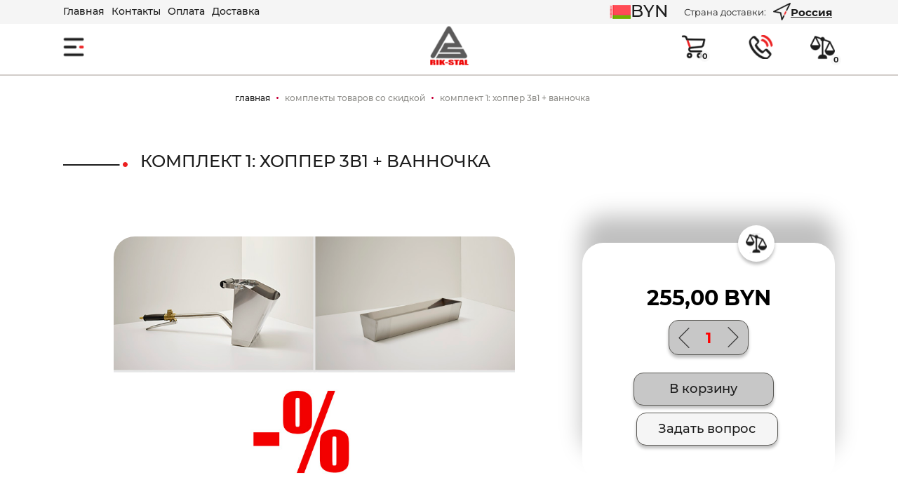

--- FILE ---
content_type: text/html; charset=utf-8
request_url: https://rikstal.ru/komplekty-tovarov-so-skidkoy/komplekt-hopper-kovsh-3v1-vannochka-dlya-shpatlevki-844/
body_size: 21909
content:

<!DOCTYPE html>
<html 

    lang="ru"
    dir="ltr"
    class=""
>
<head>
<title>Комплект: хоппер ковш 3 в 1, ванночка для шпатлёвки</title>

<base href="https://rikstal.ru/" />
<meta http-equiv="Content-Type" content="text/html; charset=utf-8" data-ca-mode="" />
<meta name="viewport" content="initial-scale=1.0, width=device-width" />

<meta name="description" content="Хоппер ковш 3 в 1 и ванночка для шпатлёвки. Хороший штукатурный комплект, по выгодной цене,  удобно работать со всеми видами штукатурки" />


<meta name="keywords" content="" />
<meta name="format-detection" content="telephone=no">

            <link rel="canonical" href="https://rikstal.ru/komplekty-tovarov-so-skidkoy/komplekt-hopper-kovsh-3v1-vannochka-dlya-shpatlevki-844/" />
            

    <!-- Inline script moved to the bottom of the page -->
    
<!-- Google Tag Manager -->
<script>(function(w,d,s,l,i){w[l]=w[l]||[];w[l].push({'gtm.start':
new Date().getTime(),event:'gtm.js'});var f=d.getElementsByTagName(s)[0],
j=d.createElement(s),dl=l!='dataLayer'?'&l='+l:'';j.async=true;j.src=
'https://www.googletagmanager.com/gtm.js?id='+i+dl;f.parentNode.insertBefore(j,f);
})(window,document,'script','dataLayer','GTM-TSLMX4F');</script>
<!-- End Google Tag Manager -->

<link rel="apple-touch-icon" sizes="120x120" href="/apple-touch-icon.png">
<link rel="icon" href="https://rikstal.ru/favicon-32x32.png" sizes="32x32" />
<link rel="icon" href="https://rikstal.ru/favicon-16x16.png" sizes="16x16" />
<link rel="manifest" href="/site.webmanifest">
<link rel="mask-icon" href="/safari-pinned-tab.svg" color="#5bbad5">
<meta name="msapplication-TileColor" content="#da532c">
<meta name="theme-color" content="#ffffff">

<link href="https://rikstal.ru/images/logos/8/favicon_xiol-jr.ico" rel="shortcut icon" type="image/x-generic" />
<link type="text/css" rel="stylesheet" href="https://rikstal.ru/var/cache/misc/assets/design/themes/bright_theme/css/standalone.fa30dde1ed024f0f0a8c42dfbc06e1ee.css?1750161150" />

<!-- Google Tag Manager -->
<script data-no-defer>(function(w,d,s,l,i){w[l]=w[l]||[];w[l].push({'gtm.start':
new Date().getTime(),event:'gtm.js'});var f=d.getElementsByTagName(s)[0],
j=d.createElement(s),dl=l!='dataLayer'?'&l='+l:'';j.async=true;j.src=
'https://www.googletagmanager.com/gtm.js?id='+i+dl;f.parentNode.insertBefore(j,f);
})(window,document,'script','dataLayer','GTM-TSLMX4F');</script>
<!-- End Google Tag Manager -->
<!-- Inline script moved to the bottom of the page -->
<!-- Inline script moved to the bottom of the page -->

<!-- Inline script moved to the bottom of the page -->

</head>

<body>
    <!-- Google Tag Manager (noscript) -->
<noscript><iframe src="https://www.googletagmanager.com/ns.html?id=GTM-TSLMX4F"
height="0" width="0" style="display:none;visibility:hidden"></iframe></noscript>
<!-- End Google Tag Manager (noscript) -->
        
        <div class="ty-tygh  " id="tygh_container">

        <div id="ajax_overlay" class="ty-ajax-overlay"></div>
<div id="ajax_loading_box" class="ty-ajax-loading-box"></div>

        <div class="cm-notification-container notification-container">
</div>

        <div class="ty-helper-container " id="tygh_main_container">
            
                 
                
<div class="tygh-top-panel clearfix">
        <div class="container-fluid  top-grid">
                                            
            <div class="row-fluid">                        <div class="span8  top-links-grid" >
                                    <div class="top-quick-links ty-float-left">
                
    

        <div class="ty-text-links-wrapper">
        <span id="sw_text_links_3" class="ty-text-links-btn cm-combination visible-phone">
            <i class="ty-icon-short-list"></i>
            <i class="ty-icon-down-micro ty-text-links-btn__arrow"></i>
        </span>
    
        <ul id="text_links_3" class="ty-text-links cm-popup-box ty-text-links_show_inline">
                            <li class="ty-text-links__item ty-level-0">
                    <a class="ty-text-links__a"
                                                    href="https://rikstal.ru/"
                                                                    >
                        Главная
                    </a>
                                    </li>
                            <li class="ty-text-links__item ty-level-0">
                    <a class="ty-text-links__a"
                                                    href="https://rikstal.ru/kontakty/"
                                                                    >
                        Контакты
                    </a>
                                    </li>
                            <li class="ty-text-links__item ty-level-0">
                    <a class="ty-text-links__a"
                                                    href="/oplata/"
                                                                    >
                        Оплата
                    </a>
                                    </li>
                            <li class="ty-text-links__item ty-level-0">
                    <a class="ty-text-links__a"
                                                    href="https://rikstal.ru/pokupatelyam/dostavka/"
                                                                    >
                        Доставка
                    </a>
                                    </li>
                    </ul>

        </div>
    
                    </div>
                            </div>
                                                
                                    <div class="span8  flex-box flex-jc-end flex-ai-center top-links-grid__icons" >
                                    <div class=" ty-float-right">
                



  



          
            <!-- Inline script moved to the bottom of the page -->
   
   

<style>
  #open_id select {
    margin-bottom: 1rem;
    height: 40px;
    padding: 5px 15px;
  }
</style>
<a class="link-result-country resize-window"><p class="hidden-phone">Страна доставки:</p> <i class="ty-icon-location-arrow"></i> </a>
<div class="su-popup-container">
  <div class="su-popup-content ui-dialog" id="open_id" title="Выберете вашу страну">
    <div class="ui-dialog-titlebar ui-corner-all ui-widget-header ui-helper-clearfix"><span id="ui-id-1"
        class="ui-dialog-title">Выберете вашу страну</span><button type="button"
        class="ui-button ui-corner-all ui-widget ui-button-icon-only ui-dialog-titlebar-close" title="Закрыть"
        data-dismiss="modal"><span class="ui-button-icon ui-icon ui-icon-closethick"></span><span
          class="ui-button-icon-space"> </span>Закрыть</button></div>
    <div id="resultaite">

      <div class="litecheckout__field litecheckout__field--auto " id="select-country">
        <select data-ca-lite-checkout-field="user_data.s_country"
          class="cm-country cm-location-shipping litecheckout__input litecheckout__input--selectable litecheckout__input--selectable--select"
          data-ca-target-id="resultaite" data-ca-lite-checkout-element="country"
          data-ca-lite-checkout-last-value="" required="" id="litecheckout_country">
          
          
          <option disabled="" data-ca-rebuild-states="skip">Выберите страну</option>
          <option value="BY" > <a href="" class="cm-ajax cm-post" data-ca-target-id="resultaite">Беларусь</a>
          </option>
          <option value="KZ" > <a href="" class="cm-ajax cm-post" data-ca-target-id="resultaite">Казахстан</a>
          </option>
           <option value="RU" > <a href="" class="cm-ajax cm-post" data-ca-target-id="resultaite">Россия</a>
          </option>
    	  <!--<option value="RD" > <a href="" class="cm-ajax cm-post" data-ca-target-id="resultaite">Россия ДФО</a>
          </option>-->
          <!--<option value="AT" > <a href="" class="cm-ajax cm-post" data-ca-target-id="resultaite">Австрия</a>
          </option>
          <option value="AZ" > <a href="" class="cm-ajax cm-post" data-ca-target-id="resultaite">
            Азербайджан</a></option>
          <option value="AM" > <a href="" class="cm-ajax cm-post" data-ca-target-id="resultaite">Армения</a>
          </option>
          <option value="BE" > <a href="" class="cm-ajax cm-post" data-ca-target-id="resultaite">Бельгия</a>
          </option>
          <option value="BG" > <a href="" class="cm-ajax cm-post" data-ca-target-id="resultaite">Болгария</a>
          </option>
          <option value="BR" > <a href="" class="cm-ajax cm-post" data-ca-target-id="resultaite">Бразилия</a>
          </option>
          <option value="HU" > <a href="" class="cm-ajax cm-post" data-ca-target-id="resultaite">Венгрия</a>
          </option>
          <option value="DE" > <a href="" class="cm-ajax cm-post" data-ca-target-id="resultaite">Германия</a>
          </option>
          <option value="GR" > <a href="" class="cm-ajax cm-post" data-ca-target-id="resultaite">Греция</a>
          </option>
          <option value="GE" > <a href="" class="cm-ajax cm-post" data-ca-target-id="resultaite">Грузия</a>
          </option>
          <option value="DK" > <a href="" class="cm-ajax cm-post" data-ca-target-id="resultaite">Дания</a>
          </option>
          <option value="IL" > <a href="" class="cm-ajax cm-post" data-ca-target-id="resultaite">Израиль</a>
          </option>
          <option value="IE" > <a href="" class="cm-ajax cm-post" data-ca-target-id="resultaite">Ирландия</a>
          </option>
          <option value="ES" > <a href="" class="cm-ajax cm-post" data-ca-target-id="resultaite">Испания</a>
          </option>
          <option value="IT" > <a href="" class="cm-ajax cm-post" data-ca-target-id="resultaite">Италия</a>
          </option>
          <option value="CA" > <a href="" class="cm-ajax cm-post" data-ca-target-id="resultaite">Канада</a>
          </option>
          <option value="LV" > <a href="" class="cm-ajax cm-post" data-ca-target-id="resultaite">Латвия</a>
          </option>
          <option value="LT" > <a href="" class="cm-ajax cm-post" data-ca-target-id="resultaite">Литва</a>
          </option>
          <option value="MX" > <a href="" class="cm-ajax cm-post" data-ca-target-id="resultaite">Мексика</a>
          </option>
          <option value="MD" > <a href="" class="cm-ajax cm-post" data-ca-target-id="resultaite">Молдова</a>
          </option>
          <option value="NL" > <a href="" class="cm-ajax cm-post" data-ca-target-id="resultaite">Нидерланды</a>
          </option>
          <option value="PL" > <a href="" class="cm-ajax cm-post" data-ca-target-id="resultaite">Польша</a>
          </option>
          <option value="PT" > <a href="" class="cm-ajax cm-post" data-ca-target-id="resultaite">Португалия</a>
          </option>
         <option value="RO" > <a href="" class="cm-ajax cm-post" data-ca-target-id="resultaite">Румыния</a>
          </option>
          <option value="SK" > <a href="" class="cm-ajax cm-post" data-ca-target-id="resultaite">Словакия</a>
          </option>
          <option value="SI" > <a href="" class="cm-ajax cm-post" data-ca-target-id="resultaite">Словения</a>
          </option>
          <option value="US" > <a href="" class="cm-ajax cm-post" data-ca-target-id="resultaite">США</a>
          </option>
          <option value="TR" > <a href="" class="cm-ajax cm-post" data-ca-target-id="resultaite">Турция</a>
          </option>
          <option value="UA" > <a href="" class="cm-ajax cm-post" data-ca-target-id="resultaite">Украина</a>
          </option>
          <option value="FI" > <a href="" class="cm-ajax cm-post" data-ca-target-id="resultaite">Финляндия</a>
          </option>
          <option value="FR" > <a href="" class="cm-ajax cm-post" data-ca-target-id="resultaite">Франция</a>
          </option>
          <option value="CZ" > <a href="" class="cm-ajax cm-post" data-ca-target-id="resultaite">Чехия</a>
          </option>
          <option value="SE" > <a href="" class="cm-ajax cm-post" data-ca-target-id="resultaite">Швеция</a>
          </option>
          <option value="EE" > <a href="" class="cm-ajax cm-post" data-ca-target-id="resultaite">Эстония</a>
          </option>-->
        </select>
        <div class="message-popup-location"><p>Выбранное поле сопоставит цены в соответствии с вашим регионом !</p></div>
                                          
      </div>
      <!--resultaite-->
    </div>

  </div>
</div>

<!-- Inline script moved to the bottom of the page -->






<!-- Inline script moved to the bottom of the page -->
                    </div><div class=" ty-float-right">
                <div id="currencies_2"  onclick="replaceCurrentLink()">
                                        <div class="ty-select-wrapper">
    <a class="ty-select-block__a cm-combination" id="sw_select_BYN_wrap_currency_696cb20ab6229">
            <img class="ty-pict     cm-image" id="det_img_5"  src="https://rikstal.ru/images/currency/8/rb.png"  alt="" title=""/>


    <span
      class="ty-select-block__a-item ">    BYN</span>
</a>

<div id="select_BYN_wrap_currency_696cb20ab6229" class="ty-select-block cm-popup-box hidden">
  <ul class="cm-select-list ty-select-block__list ty-flags">
          <li class="ty-select-block__list-item">
        <a rel="nofollow" href="https://rikstal.ru/komplekty-tovarov-so-skidkoy/komplekt-hopper-kovsh-3v1-vannochka-dlya-shpatlevki-844/?currency=RUB"
          class="ty-select-block__list-a  "
           data-ca-name="RUB">
                              <img class="ty-pict     cm-image" id="det_img_4"  src="https://rikstal.ru/images/currency/8/russia.png"  alt="" title=""/>


           RUB        </a>
      </li>
          <li class="ty-select-block__list-item">
        <a rel="nofollow" href="https://rikstal.ru/komplekty-tovarov-so-skidkoy/komplekt-hopper-kovsh-3v1-vannochka-dlya-shpatlevki-844/?currency=USD"
          class="ty-select-block__list-a  "
           data-ca-name="USD">
                              <img class="ty-pict     cm-image" id="det_img_1"  src="https://rikstal.ru/images/currency/8/usa.png"  alt="" title=""/>


           USD        </a>
      </li>
          <li class="ty-select-block__list-item">
        <a rel="nofollow" href="https://rikstal.ru/komplekty-tovarov-so-skidkoy/komplekt-hopper-kovsh-3v1-vannochka-dlya-shpatlevki-844/?currency=EUR"
          class="ty-select-block__list-a  "
           data-ca-name="EUR">
                              <img class="ty-pict     cm-image" id="det_img_2"  src="https://rikstal.ru/images/currency/8/EUR.jpg"  alt="" title=""/>


           EUR        </a>
      </li>
          <li class="ty-select-block__list-item">
        <a rel="nofollow" href="https://rikstal.ru/komplekty-tovarov-so-skidkoy/komplekt-hopper-kovsh-3v1-vannochka-dlya-shpatlevki-844/?currency=BYN"
          class="ty-select-block__list-a is-active "
           data-ca-name="BYN">
                              <img class="ty-pict     cm-image" id="det_img_5"  src="https://rikstal.ru/images/currency/8/rb.png"  alt="" title=""/>


           BYN        </a>
      </li>
      </ul>
</div>
</div>
    
<!--currencies_2--></div>

                    </div>
                            </div>
        </div>                                        
    
    </div>

</div>

<div class="tygh-header clearfix">
        <div class="container-fluid  header-grid header-content__top-line">
                                            
            <div class="row-fluid">                        <div class="span16  " >
                                    <div class="ty-wysiwyg-content"  data-ca-live-editor-object-id="0" data-ca-live-editor-object-type=""><!-- Google Tag Manager (noscript) -->
<noscript><iframe src="https://www.googletagmanager.com/ns.html?id=GTM-TSLMX4F"
height="0" width="0" style="display:none;visibility:hidden"></iframe></noscript>
<!-- End Google Tag Manager (noscript) --></div>
                            </div>
        </div>                                        
            <div class="row-fluid">                        <div class="span16  flex-box-important flex-jc-spaceB flex-ai-center" >
                                    <div class=" ty-float-left">
                

<section class="header-content__top-line__icons header-content__top-line__width">

  <a class="icons__menu-link">

    <img class="icons_animation" src="/design/themes/responsive/media/images/addons/setup_setting_thems/images/burger-menu.svg" width="30" alt="">

  </a>

</section>
                    </div><div class=" ty-float-left">
                
<div class="ty-logo-container">
    
            <a href="https://rikstal.ru/" title="">
       
   
   <img class="ty-pict  ty-logo-container__image   cm-image" id="det_img_1365554200"  src="https://rikstal.ru/images/logos/8/rik-stal-logo3.png"  width="104" height="74" alt="" title=""/>


    
            </a>
    </div>


<!-- Inline script moved to the bottom of the page -->

<!-- Inline script moved to the bottom of the page -->


<!-- Inline script moved to the bottom of the page --> 
                    </div><div class="flex-box flex-ai-center flex-jc-spaceB header-content__top-line__width" >
  <div class="ty-dropdown-box" id="cart_status_0">
         <div id="sw_dropdown_0" class="ty-dropdown-box__title cm-combination">
        <a href="https://rikstal.ru/cart/">
            
                                    <img class="cart-ico icons_animation" src="/images/companies/1/icons/carts-png.png">
                    <span class="ty-minicart-title empty-cart ty-hand">0</span>
             
                            

        </a>
        </div>
        <div id="dropdown_0" class="cm-popup-box ty-dropdown-box__content ty-dropdown-box__content--cart hidden">
            
                <div class="cm-cart-content cm-cart-content-thumb cm-cart-content-delete">
                        <div class="ty-cart-items">
                                                            <div class="ty-cart-items__empty ty-center">Корзина пуста</div>
                                                    </div>

                                                <div class="cm-cart-buttons ty-cart-content__buttons buttons-container ">
                            <div class="ty-float-left">
                               
                               <a href="https://hoper24.ru/checkout/" rel="nofollow" class="ty-btn ty-btn__secondary btn-location">Оформить заказ</a>
                               <!-- Inline script moved to the bottom of the page -->
                            </div>
                          
                        </div>
                        
                </div>
            

        </div>
    <!--cart_status_0--></div>
  <div class="serch-block">

    <div class="calback-section">
      
                          <div class="calback_phone">
        

    
    

    <a id="opener_call_request_"
        class="cm-dialog-opener cm-dialog-auto-size "
        href="https://rikstal.ru/index.php?dispatch=call_requests.request&amp;obj_prefix=&amp;obj_id="         data-ca-target-id="content_call_request_"
                data-ca-dialog-title="Заказать звонок"        
        rel="nofollow"
    >
                <span ><img class="serch-ico icons_animation" src="/images/companies/1/icons/callback-png.png"></span>
            </a>


<div class="hidden" id="content_call_request_" title="Заказать обратный звонок">
    
</div>

      </div>
      
    </div>
  </div>
  <div class="comparison-block" id="comparison_list">
    <a href="/compare/"><img class="profile-ico icons_animation" src="/images/companies/1/icons/compare-png.png"></a>
    
    <div class="count_comparison_prod">
      0
    </div>
<!--comparison_list--></div>

</div>
                            </div>
        </div>                                        
            <div class="row-fluid">                        <div class="span16  set-left-menu" >
                                    <div class="top-menu ">
                
<div class="ty-menu ty-menu-vertical ty-menu-vertical__dropdown">
    <ul id="vmenu_10" class="ty-menu__items cm-responsive-menu">
        <li class="ty-menu__item ty-menu__menu-btn visible-phone">
            <a class="ty-menu__item-link">
                <i class="ty-icon-short-list"></i>
                <span>Меню</span>
            </a>
        </li>
        <li class="ty-menu__item cm-menu-item-responsive  menu-level-"><div class="ty-menu__submenu-item-header"><a href="https://rikstal.ru/o-nas/"  class="ty-menu__item-link">О нас</a></div></li>
<li class="ty-menu__item cm-menu-item-responsive dropdown-vertical__dir menu-level-"><div class="ty-menu__item-toggle visible-phone cm-responsive-menu-toggle"><i class="ty-menu__icon-open ty-icon-down-open"></i><i class="ty-menu__icon-hide ty-icon-up-open"></i></div><div class="ty-menu__item-arrow hidden-phone"><i class="ty-icon-right-open"></i><i class="ty-icon-left-open"></i></div><div class="ty-menu__submenu-item-header"><a  class="ty-menu__item-link">Каталог</a></div><div class="ty-menu__submenu"><ul class="ty-menu__submenu-items cm-responsive-menu-submenu"><li class="ty-menu__item cm-menu-item-responsive  menu-level-1"><div class="ty-menu__submenu-item-header"><a href="https://rikstal.ru/stroitelnye-miksery/"  class="ty-menu__item-link">Строительные миксеры</a></div></li>
<li class="ty-menu__item cm-menu-item-responsive  menu-level-1"><div class="ty-menu__submenu-item-header"><a href="/stroitelnye-kalkulyatory/"  class="ty-menu__item-link">Строительные калькуляторы</a></div></li>
<li class="ty-menu__item cm-menu-item-responsive  menu-level-1"><div class="ty-menu__submenu-item-header"><a href="https://rikstal.ru/hopper-kovshi-dlya-shtukaturki/"  class="ty-menu__item-link">Хоппер ковш</a></div></li>
<li class="ty-menu__item cm-menu-item-responsive  menu-level-1"><div class="ty-menu__submenu-item-header"><a href="https://rikstal.ru/grebenki-dlya-plitki/"  class="ty-menu__item-link">Гребенка для плитки</a></div></li>
<li class="ty-menu__item cm-menu-item-responsive  menu-level-1"><div class="ty-menu__submenu-item-header"><a href="/komplekty-tovarov-so-skidkoy/"  class="ty-menu__item-link">Комплекты со скидкой</a></div></li>
<li class="ty-menu__item cm-menu-item-responsive  menu-level-1"><div class="ty-menu__submenu-item-header"><a href="/shlangi-dlya-hopper-kovsha/"  class="ty-menu__item-link">Шланг для подключения хоппера</a></div></li>
<li class="ty-menu__item cm-menu-item-responsive  menu-level-1"><div class="ty-menu__submenu-item-header"><a href="/vannochka-dlya-shpaklevki/"  class="ty-menu__item-link">Ванночка для шпаклёвки</a></div></li>
<li class="ty-menu__item cm-menu-item-responsive  menu-level-1"><div class="ty-menu__submenu-item-header"><a href="/stroitelnye-shablony/"  class="ty-menu__item-link">Строительные шаблоны</a></div></li>

</ul></div>
</li>
<li class="ty-menu__item cm-menu-item-responsive  menu-level-"><div class="ty-menu__submenu-item-header"><a href="https://rikstal.ru/partneram/"  class="ty-menu__item-link">Партнерам</a></div></li>
<li class="ty-menu__item cm-menu-item-responsive dropdown-vertical__dir menu-level-"><div class="ty-menu__item-toggle visible-phone cm-responsive-menu-toggle"><i class="ty-menu__icon-open ty-icon-down-open"></i><i class="ty-menu__icon-hide ty-icon-up-open"></i></div><div class="ty-menu__item-arrow hidden-phone"><i class="ty-icon-right-open"></i><i class="ty-icon-left-open"></i></div><div class="ty-menu__submenu-item-header"><a  class="ty-menu__item-link">Покупателям </a></div><div class="ty-menu__submenu"><ul class="ty-menu__submenu-items cm-responsive-menu-submenu"><li class="ty-menu__item cm-menu-item-responsive  menu-level-1"><div class="ty-menu__submenu-item-header"><a href="https://rikstal.ru/pokupatelyam/kak-sdelat-zakaz/"  class="ty-menu__item-link">Как сделать заказ </a></div></li>
<li class="ty-menu__item cm-menu-item-responsive  menu-level-1"><div class="ty-menu__submenu-item-header"><a href="https://rikstal.ru/pokupatelyam/oplata/"  class="ty-menu__item-link">Оплата</a></div></li>
<li class="ty-menu__item cm-menu-item-responsive  menu-level-1"><div class="ty-menu__submenu-item-header"><a href="https://rikstal.ru/pokupatelyam/dostavka/"  class="ty-menu__item-link">Доставка</a></div></li>
<li class="ty-menu__item cm-menu-item-responsive  menu-level-1"><div class="ty-menu__submenu-item-header"><a href="https://rikstal.ru/pokupatelyam/garantiya/"  class="ty-menu__item-link">Гарантия</a></div></li>
<li class="ty-menu__item cm-menu-item-responsive  menu-level-1"><div class="ty-menu__submenu-item-header"><a href="/pokupatelyam/zamena-i-vozvrat-tovara/"  class="ty-menu__item-link">Замена и возврат товара</a></div></li>
<li class="ty-menu__item cm-menu-item-responsive  menu-level-1"><div class="ty-menu__submenu-item-header"><a href="https://rikstal.ru/pokupatelyam/servis-i-teh.podderzhka/"  class="ty-menu__item-link">Сервис и тех.поддержка</a></div></li>
<li class="ty-menu__item cm-menu-item-responsive  menu-level-1"><div class="ty-menu__submenu-item-header"><a href="https://rikstal.ru/pokupatelyam/dogovor-publichnoy-oferty/"  class="ty-menu__item-link">Договор публичной оферты</a></div></li>

</ul></div>
</li>
<li class="ty-menu__item cm-menu-item-responsive  menu-level-"><div class="ty-menu__submenu-item-header"><a href="https://rikstal.ru/kontakty/"  class="ty-menu__item-link">Контакты</a></div></li>
<li class="ty-menu__item cm-menu-item-responsive dropdown-vertical__dir menu-level-"><div class="ty-menu__item-toggle visible-phone cm-responsive-menu-toggle"><i class="ty-menu__icon-open ty-icon-down-open"></i><i class="ty-menu__icon-hide ty-icon-up-open"></i></div><div class="ty-menu__item-arrow hidden-phone"><i class="ty-icon-right-open"></i><i class="ty-icon-left-open"></i></div><div class="ty-menu__submenu-item-header"><a  class="ty-menu__item-link">Полезная информация</a></div><div class="ty-menu__submenu"><ul class="ty-menu__submenu-items cm-responsive-menu-submenu"><li class="ty-menu__item cm-menu-item-responsive  menu-level-1"><div class="ty-menu__submenu-item-header"><a href="/poleznye-video/"  class="ty-menu__item-link">Полезное видео</a></div></li>
<li class="ty-menu__item cm-menu-item-responsive  menu-level-1"><div class="ty-menu__submenu-item-header"><a href="/poleznye-stati/"  class="ty-menu__item-link">Полезные статьи</a></div></li>

</ul></div>
</li>
<li class="ty-menu__item cm-menu-item-responsive  menu-level-"><div class="ty-menu__submenu-item-header"><a href="https://rikstal.ru/aktualnye-voprosy/"  class="ty-menu__item-link">Часто задаваемые вопросы</a></div></li>


    </ul>
</div>
                    </div><section class="set-left-menu__icons">
  <ul>
    
    <li><a href="/compare/"><img
          src="/design/themes/responsive/media/images/addons/setup_setting_thems/images/compare.svg"><span
          style="margin-left: 10px;">СРАВНЕНИЕ ТОВАРОВ</span></a></li>
    
    <li><a href="/otzyvy/"><img
          src="/design/themes/responsive/media/images/addons/setup_setting_thems/images/reviews.png"><span
          style="margin-left: 10px;">ОТЗЫВЫ</span></a></li>
  </ul>
</section>

<section class="set-left-menu__info">
  <p class="set-left-menu__title">ВРЕМЯ РАБОТЫ</p>

  <p class="set-left-menu__text">Онлайн-заказ: </p>
  <p class="set-left-menu__text">КРУГЛОСУТОЧНО</p>
  <p class="set-left-menu__text">Оператор: 9:00-17:00 </p>
  <p class="set-left-menu__text">Пн-Пт</p>
  <p class="set-left-menu__text">Сб.-Вс.: выходной</p>
</section>

<section class="set-left-menu__info set-left-menu__info-last">
  <p class="set-left-menu__title">ТЕЛЕФОНЫ</p>
    <a class="set-left-menu__phone" style="position:relative;" href="tel:+375(29)109-55-11"><img
      src="/design/themes/responsive/media/images/addons/setup_setting_thems/images/callback.svg"><span>+375(29)109-55-11</span><div class="set-left-menu__sub-title">Viber,WhatsApp,Telegram</div></a>
</section>
                            </div>
        </div>    
    </div>

</div>

<div class="tygh-content clearfix">
        <div class="container-fluid  content-grid">
                                            
            <div class="row-fluid">                        <div class="span16  breadcrumbs-grid" >
                                    <div id="breadcrumbs_11">

    <div class="ty-breadcrumbs clearfix">
        <a href="https://rikstal.ru/" class="ty-breadcrumbs__a">Главная</a><span class="ty-breadcrumbs__slash">/</span><a href="https://rikstal.ru/komplekty-tovarov-so-skidkoy/" class="ty-breadcrumbs__a">Комплекты товаров со скидкой </a><span class="ty-breadcrumbs__slash">/</span><span class="ty-breadcrumbs__current"><bdi>Комплект 1: хоппер 3в1 + ванночка</bdi></span>
    </div>
<!--breadcrumbs_11--></div>
                            </div>
        </div>                                        
            <div class="row-fluid">                        <div class="span16  main-content-grid" >
                                    <!-- Inline script moved to the bottom of the page -->
<style>
.ty-image-zoom__flyout{
  display: none !important;
}
</style>

<div class="result-product-template">
    
                                

    
    



































            <div class="result-product-template__left">
                <div class="result-product-template__left-wrapper">
          
                            <h1 class="ty-product-block-title" ><bdi>Комплект 1: хоппер 3в1 + ванночка</bdi></h1>
          
                    
                                                    <div class="result-product-template__img  cm-reload-843 result-product-template__as-thumbs" data-ca-previewer="true" id="product_images_843_update">
                                


    
    
    
<div class="ty-product-img cm-preview-wrapper" id="product_images_843696c2dd05d5c2">
    <a id="det_img_link_843696c2dd05d5c2_9389" data-ca-image-id="preview[product_images_843696c2dd05d5c2]" class="cm-image-previewer cm-previewer ty-previewer" data-ca-image-width="800" data-ca-image-height="535" href="https://rikstal.ru/images/detailed/9/3в1_ванночка.jpg" title=""><img class="ty-pict     cm-image" id="det_img_843696c2dd05d5c2_9389"  src="https://rikstal.ru/images/detailed/9/3в1_ванночка.jpg"  alt="" title=""/><svg class="ty-pict__container" aria-hidden="true" width="800" height="535" viewBox="0 0 800 535" style="max-height: 100%; max-width: 100%; position: absolute; top: 0; left: 50%; transform: translateX(-50%); z-index: -1;"><rect fill="transparent" width="800" height="535"></rect></svg>
<span class="ty-previewer__icon hidden-phone"></span></a>


                                                                <a id="det_img_link_843696c2dd05d5c2_9342" data-ca-image-id="preview[product_images_843696c2dd05d5c2]" class="cm-image-previewer hidden cm-previewer ty-previewer" data-ca-image-width="800" data-ca-image-height="535" href="https://rikstal.ru/images/detailed/9/dsc0158.jpg" title=""><img class="ty-pict     cm-image" id="det_img_843696c2dd05d5c2_9342"  src="https://rikstal.ru/images/detailed/9/dsc0158.jpg"  alt="" title=""/><svg class="ty-pict__container" aria-hidden="true" width="800" height="535" viewBox="0 0 800 535" style="max-height: 100%; max-width: 100%; position: absolute; top: 0; left: 50%; transform: translateX(-50%); z-index: -1;"><rect fill="transparent" width="800" height="535"></rect></svg>
<span class="ty-previewer__icon hidden-phone"></span></a>

                                                                        <a id="det_img_link_843696c2dd05d5c2_9343" data-ca-image-id="preview[product_images_843696c2dd05d5c2]" class="cm-image-previewer hidden cm-previewer ty-previewer" data-ca-image-width="800" data-ca-image-height="535" href="https://rikstal.ru/images/detailed/9/dsc0159.jpg" title=""><img class="ty-pict     cm-image" id="det_img_843696c2dd05d5c2_9343"  src="https://rikstal.ru/images/detailed/9/dsc0159.jpg"  alt="" title=""/><svg class="ty-pict__container" aria-hidden="true" width="800" height="535" viewBox="0 0 800 535" style="max-height: 100%; max-width: 100%; position: absolute; top: 0; left: 50%; transform: translateX(-50%); z-index: -1;"><rect fill="transparent" width="800" height="535"></rect></svg>
<span class="ty-previewer__icon hidden-phone"></span></a>

                                                                        <a id="det_img_link_843696c2dd05d5c2_9344" data-ca-image-id="preview[product_images_843696c2dd05d5c2]" class="cm-image-previewer hidden cm-previewer ty-previewer" data-ca-image-width="800" data-ca-image-height="535" href="https://rikstal.ru/images/detailed/9/dsc0160.jpg" title=""><img class="ty-pict     cm-image" id="det_img_843696c2dd05d5c2_9344"  src="https://rikstal.ru/images/detailed/9/dsc0160.jpg"  alt="" title=""/><svg class="ty-pict__container" aria-hidden="true" width="800" height="535" viewBox="0 0 800 535" style="max-height: 100%; max-width: 100%; position: absolute; top: 0; left: 50%; transform: translateX(-50%); z-index: -1;"><rect fill="transparent" width="800" height="535"></rect></svg>
<span class="ty-previewer__icon hidden-phone"></span></a>

                                                                        <a id="det_img_link_843696c2dd05d5c2_9345" data-ca-image-id="preview[product_images_843696c2dd05d5c2]" class="cm-image-previewer hidden cm-previewer ty-previewer" data-ca-image-width="800" data-ca-image-height="535" href="https://rikstal.ru/images/detailed/9/dsc0161.jpg" title=""><img class="ty-pict     cm-image" id="det_img_843696c2dd05d5c2_9345"  src="https://rikstal.ru/images/detailed/9/dsc0161.jpg"  alt="" title=""/><svg class="ty-pict__container" aria-hidden="true" width="800" height="535" viewBox="0 0 800 535" style="max-height: 100%; max-width: 100%; position: absolute; top: 0; left: 50%; transform: translateX(-50%); z-index: -1;"><rect fill="transparent" width="800" height="535"></rect></svg>
<span class="ty-previewer__icon hidden-phone"></span></a>

                                                                        <a id="det_img_link_843696c2dd05d5c2_9346" data-ca-image-id="preview[product_images_843696c2dd05d5c2]" class="cm-image-previewer hidden cm-previewer ty-previewer" data-ca-image-width="800" data-ca-image-height="535" href="https://rikstal.ru/images/detailed/9/dsc0178_y70s-fs.jpg" title=""><img class="ty-pict     cm-image" id="det_img_843696c2dd05d5c2_9346"  src="https://rikstal.ru/images/detailed/9/dsc0178_y70s-fs.jpg"  alt="" title=""/><svg class="ty-pict__container" aria-hidden="true" width="800" height="535" viewBox="0 0 800 535" style="max-height: 100%; max-width: 100%; position: absolute; top: 0; left: 50%; transform: translateX(-50%); z-index: -1;"><rect fill="transparent" width="800" height="535"></rect></svg>
<span class="ty-previewer__icon hidden-phone"></span></a>

                                                                        <a id="det_img_link_843696c2dd05d5c2_9347" data-ca-image-id="preview[product_images_843696c2dd05d5c2]" class="cm-image-previewer hidden cm-previewer ty-previewer" data-ca-image-width="800" data-ca-image-height="535" href="https://rikstal.ru/images/detailed/9/dsc0154_jrwl-59.jpg" title=""><img class="ty-pict     cm-image" id="det_img_843696c2dd05d5c2_9347"  src="https://rikstal.ru/images/detailed/9/dsc0154_jrwl-59.jpg"  alt="" title=""/><svg class="ty-pict__container" aria-hidden="true" width="800" height="535" viewBox="0 0 800 535" style="max-height: 100%; max-width: 100%; position: absolute; top: 0; left: 50%; transform: translateX(-50%); z-index: -1;"><rect fill="transparent" width="800" height="535"></rect></svg>
<span class="ty-previewer__icon hidden-phone"></span></a>

            </div>


                    <div class="ty-product-thumbnails ty-center cm-image-gallery" id="images_preview_843696c2dd05d5c2" style="width: px;">
            <a data-ca-gallery-large-id="det_img_link_843696c2dd05d5c2_9389"class="cm-thumbnails-mini active ty-product-thumbnails__item"data-ca-image-order="0"data-ca-parent="#product_images_843696c2dd05d5c2">                <img class="ty-pict     cm-image" id="det_img_843696c2dd05d5c2_9389_mini"  src="https://rikstal.ru/images/thumbnails/130/130/detailed/9/3в1_ванночка.jpg"  alt="" title="" srcset="https://rikstal.ru/images/thumbnails/260/260/detailed/9/3в1_ванночка.jpg 2x"/>

</a><a data-ca-gallery-large-id="det_img_link_843696c2dd05d5c2_9342"class="cm-thumbnails-mini ty-product-thumbnails__item"data-ca-image-order="1"data-ca-parent="#product_images_843696c2dd05d5c2">                <img class="ty-pict     cm-image" id="det_img_843696c2dd05d5c2_9342_mini"  src="https://rikstal.ru/images/thumbnails/130/130/detailed/9/dsc0158.jpg"  alt="" title="" srcset="https://rikstal.ru/images/thumbnails/260/260/detailed/9/dsc0158.jpg 2x"/>

</a><a data-ca-gallery-large-id="det_img_link_843696c2dd05d5c2_9343"class="cm-thumbnails-mini ty-product-thumbnails__item"data-ca-image-order="2"data-ca-parent="#product_images_843696c2dd05d5c2">                <img class="ty-pict     cm-image" id="det_img_843696c2dd05d5c2_9343_mini"  src="https://rikstal.ru/images/thumbnails/130/130/detailed/9/dsc0159.jpg"  alt="" title="" srcset="https://rikstal.ru/images/thumbnails/260/260/detailed/9/dsc0159.jpg 2x"/>

</a><a data-ca-gallery-large-id="det_img_link_843696c2dd05d5c2_9344"class="cm-thumbnails-mini ty-product-thumbnails__item"data-ca-image-order="3"data-ca-parent="#product_images_843696c2dd05d5c2">                <img class="ty-pict     cm-image" id="det_img_843696c2dd05d5c2_9344_mini"  src="https://rikstal.ru/images/thumbnails/130/130/detailed/9/dsc0160.jpg"  alt="" title="" srcset="https://rikstal.ru/images/thumbnails/260/260/detailed/9/dsc0160.jpg 2x"/>

</a><a data-ca-gallery-large-id="det_img_link_843696c2dd05d5c2_9345"class="cm-thumbnails-mini ty-product-thumbnails__item"data-ca-image-order="4"data-ca-parent="#product_images_843696c2dd05d5c2">                <img class="ty-pict     cm-image" id="det_img_843696c2dd05d5c2_9345_mini"  src="https://rikstal.ru/images/thumbnails/130/130/detailed/9/dsc0161.jpg"  alt="" title="" srcset="https://rikstal.ru/images/thumbnails/260/260/detailed/9/dsc0161.jpg 2x"/>

</a><a data-ca-gallery-large-id="det_img_link_843696c2dd05d5c2_9346"class="cm-thumbnails-mini ty-product-thumbnails__item"data-ca-image-order="5"data-ca-parent="#product_images_843696c2dd05d5c2">                <img class="ty-pict     cm-image" id="det_img_843696c2dd05d5c2_9346_mini"  src="https://rikstal.ru/images/thumbnails/130/130/detailed/9/dsc0178_y70s-fs.jpg"  alt="" title="" srcset="https://rikstal.ru/images/thumbnails/260/260/detailed/9/dsc0178_y70s-fs.jpg 2x"/>

</a><a data-ca-gallery-large-id="det_img_link_843696c2dd05d5c2_9347"class="cm-thumbnails-mini ty-product-thumbnails__item"data-ca-image-order="6"data-ca-parent="#product_images_843696c2dd05d5c2">                <img class="ty-pict     cm-image" id="det_img_843696c2dd05d5c2_9347_mini"  src="https://rikstal.ru/images/thumbnails/130/130/detailed/9/dsc0154_jrwl-59.jpg"  alt="" title="" srcset="https://rikstal.ru/images/thumbnails/260/260/detailed/9/dsc0154_jrwl-59.jpg 2x"/>

</a>        </div>
    

<!-- Inline script moved to the bottom of the page -->
<!-- Inline script moved to the bottom of the page -->




                            <!--product_images_843_update--></div>
                                            

                </div>
            </div>
    
            <div class="result-product-template__right">
          
            
                                <form action="https://rikstal.ru/" method="post" name="product_form_843" enctype="multipart/form-data" class="cm-disable-empty-files  cm-ajax cm-ajax-full-render cm-ajax-status-middle ">
<input type="hidden" name="result_ids" value="cart_status*,wish_list*,checkout*,account_info*" />
<input type="hidden" name="redirect_url" value="index.php?dispatch=products.view&amp;product_id=843" />
<input type="hidden" name="product_data[843][product_id]" value="843" />

                                                                                                                    <a class="ty-btn ty-btn__tertiary ty-btn-icon ty-add-to-compare cm-ajax cm-ajax-full-render text-button ty-btn__circle icons_animation" href="/index.php?dispatch=product_features.add_product&amp;product_id=843&amp;redirect_url=index.php%3Fselected_section%3Dproduct_reviews%26dispatch%3Dproducts.view%26product_id%3D843" rel="nofollow" data-ca-target-id="comparison_list,account_info*" title="Добавить в список сравнения"><img  src="/design/themes/responsive/media/images/addons/setup_setting_thems/images/compare.svg"></a>


                <div class="result-product-template__sidebar-bottom">
                                        
                    <div class="ty-product-block__option">
                                                        <div class="cm-reload-843 js-product-options-843" id="product_options_update_843">
        <input type="hidden" name="appearance[show_product_options]" value="1" />
        
                                                        
<input type="hidden" name="appearance[details_page]" value="1" />
    <input type="hidden" name="additional_info[info_type]" value="D" />
    <input type="hidden" name="additional_info[is_preview]" value="" />
    <input type="hidden" name="additional_info[get_icon]" value="1" />
    <input type="hidden" name="additional_info[get_detailed]" value="1" />
    <input type="hidden" name="additional_info[get_additional]" value="" />
    <input type="hidden" name="additional_info[get_options]" value="1" />
    <input type="hidden" name="additional_info[get_discounts]" value="1" />
    <input type="hidden" name="additional_info[get_features]" value="" />
    <input type="hidden" name="additional_info[get_extra]" value="" />
    <input type="hidden" name="additional_info[get_taxed_prices]" value="1" />
    <input type="hidden" name="additional_info[get_for_one_product]" value="1" />
    <input type="hidden" name="additional_info[detailed_params]" value="1" />
    <input type="hidden" name="additional_info[features_display_on]" value="C" />
    <input type="hidden" name="additional_info[get_active_options]" value="" />
    <input type="hidden" name="additional_info[get_only_selectable_options]" value="" />
    <input type="hidden" name="additional_info[get_variation_features_variants]" value="1" />
    <input type="hidden" name="additional_info[get_variation_info]" value="1" />
    <input type="hidden" name="additional_info[get_variation_name]" value="1" />
    <input type="hidden" name="additional_info[get_product_type]" value="" />


<!-- Inline script moved to the bottom of the page -->

        

    <!--product_options_update_843--></div>
    
                    
                    </div>
                    
                  
                  <div class="prices-container price-wrap">
                                            <div class="result-product-template__prices">
                                        <span class="cm-reload-843" id="old_price_update_843">
            
                        

        <!--old_price_update_843--></span>
                                            
					
        

                   
				   
				  
				   <div class="ty-product-block__price-actual">
                                                    
                                                                                  
                          <span class="ty-price-update" >
                           
                            <span class="ty-price" >
                              <bdi>
                                <span  class="ty-price-num">
                                  
                     
<!-- Inline script moved to the bottom of the page -->
<!-- Inline script moved to the bottom of the page -->	
	 
		
		
					
						
										
					
					
									
	              
	            	
			<bdi><span>255,00</span>&nbsp;BYN</bdi>		
			
	
                              
                                </span>
                              </bdi>
                            </span>
                          <!--price_update_705--></span>
    
                          
                                                  </div>
				   
				   
				   

                   	
							
                                          
                      </div>
                                    </div>
                  
                                                    
                                      
                                        <div class="ty-product-block__field-group">                                     
        <div class="cm-reload-843" id="qty_update_843">
        <input type="hidden" name="appearance[show_qty]" value="1">
        <input type="hidden" name="appearance[capture_options_vs_qty]" value="">
                            
                    <div class="ty-qty clearfix changer" id="qty_843">
                <label class="ty-control-group__label" for="qty_count_843"></label>                                <div class="ty-center ty-value-changer cm-value-changer">
                                        <a class="cm-decrease ty-value-changer__decrease"><img class="icons_animation" src="design/themes/responsive/media/images/addons/setup_setting_thems/images/count-left-arrow.png"></a>  
                                        <input type="text" size="5" class="ty-value-changer__input cm-amount" id="qty_count_843" name="product_data[843][amount]" value="1" data-ca-min-qty="1">
                                            
                                            <a class="cm-increase ty-value-changer__increase"><img class="icons_animation" src="design/themes/responsive/media/images/addons/setup_setting_thems/images/count-right-arrow.png"></a>
                                    </div>
                            </div>
                            <!--qty_update_843--></div>
                    </div>
                                                                
                                                            <div class="ty-product-block__button">
                                                                        <div class="cm-reload-843 " id="add_to_cart_update_843">
<input type="hidden" name="appearance[show_add_to_cart]" value="1" />
<input type="hidden" name="appearance[show_list_buttons]" value="1" />
<input type="hidden" name="appearance[but_role]" value="big" />
<input type="hidden" name="appearance[quick_view]" value="" />



                    
 
    <button id="button_cart_843" class="ty-btn__primary ty-btn__big ty-btn__add-to-cart cm-form-dialog-closer ty-btn" type="submit" name="dispatch[checkout.add..843]" >В корзину</button>


    



    
                    

    


    <a id="opener_buy_now_with_one_click_843"
        class="cm-dialog-opener cm-dialog-auto-size ty-btn ty-btn__text ty-cr-product-button cm-dialog-destroy-on-close"
        href="https://rikstal.ru/index.php?dispatch=call_requests.request&amp;product_id=843&amp;obj_prefix="         data-ca-target-id="content_buy_now_with_one_click_843"
                data-ca-dialog-title="Задать вопрос
"        data-ca-product-id="843" data-ca-dialog-purpose="call_request"
        rel="nofollow"
    >
                <span >Задать вопрос
</span>
            </a>


<div class="hidden" id="content_buy_now_with_one_click_843" title="Задать вопрос
">
    
</div>

        
    
            
    
 
    <a  class="ty-btn ty-btn__tertiary ty-btn-icon ty-add-to-wish cm-submit text-button " id="button_wishlist_843" data-ca-dispatch="dispatch[wishlist.add..843]" title="Отложить"><i class="ty-icon-heart"></i></a>


    
                            
                                
        
 
    <a  class="ty-btn ty-btn__tertiary ty-btn-icon ty-add-to-compare cm-ajax cm-ajax-full-render text-button " href="https://rikstal.ru/index.php?dispatch=product_features.add_product&amp;product_id=843&amp;redirect_url=index.php%3Fdispatch%3Dproducts.view%26product_id%3D843?" rel="nofollow" data-ca-target-id="comparison_list,account_info*" title="Добавить в список сравнения"><i class="ty-icon-chart-bar"></i></a>





<!--add_to_cart_update_843--></div>

                                                
                    </div>
                                    </div>
                                <input type="hidden" name="security_hash" class="cm-no-hide-input" value="7909829b821fa753dbb2dfb2306ba60b" /></form>

                
                

                
                                

                    
                            </div>
            <div class="clearfix"></div>
         <!--   <div class="ty-product-block__delivery">
            
              <div class="ty-product-block__delivery-content"><img src="/design/themes/responsive/media/images/addons/setup_setting_thems/images/free-shipings.png"></div>
              <div class="ty-product-block__delivery-content">
              <p class="ty-product-block__delivery-title">БЕСПЛАТНАЯ ДОСТАВКА... </p>
              <p  class="ty-product-block__delivery-sub-title">ДО БЛИЖАЙШЕГО ПУНКТА ВЫДАЧИ</p>
              <ul>
              <li>DPD</li>
               <li>СДЭК</li>
                <li>ПОЧТОВОГО ОТДЕЛЕНИЯ</li>
              </ul>
              </div>
              <div class="ty-product-block__delivery--fon"></div>
            </div>-->
            
            <div id="new_thread_login_form" class="hidden ty-vendor-communication-login" title="Войти">
    <div class="ty-login-popup">
        <h3>
            Войдите в учётную запись, чтобы мы могли сообщить вам об ответе
        </h3>
        

    <div id="new_thread_login_form_popup_login_popup_form_container">
            <form name="new_thread_login_form_popup_form" action="https://rikstal.ru/" method="post" class="cm-ajax cm-ajax-full-render">
                    <input type="hidden" name="result_ids" value="new_thread_login_form_popup_login_popup_form_container" />
            <input type="hidden" name="login_block_id" value="new_thread_login_form_popup" />
            <input type="hidden" name="quick_login" value="1" />
        
        <input type="hidden" name="return_url" value="index.php?dispatch=products.view&amp;product_id=843" />
        <input type="hidden" name="redirect_url" value="index.php?dispatch=products.view&amp;product_id=843" />

        
        <div class="ty-control-group">
            <label for="login_new_thread_login_form_popup" class="ty-login__filed-label ty-control-group__label cm-required cm-trim cm-email">E-mail</label>
            <input type="text" id="login_new_thread_login_form_popup" name="user_login" size="30" value="" class="ty-login__input cm-focus" />
        </div>

        <div class="ty-control-group ty-password-forgot">
            <label for="psw_new_thread_login_form_popup" class="ty-login__filed-label ty-control-group__label ty-password-forgot__label cm-required">Пароль</label><a href="https://rikstal.ru/index.php?dispatch=auth.recover_password" class="ty-password-forgot__a"  tabindex="5">Забыли пароль?</a>
            <input type="password" id="psw_new_thread_login_form_popup" name="password" size="30" value="" class="ty-login__input" maxlength="32" />
        </div>

                    
            <div class="ty-login-reglink ty-center">
                <a class="ty-login-reglink__a" href="https://rikstal.ru/profiles-add/" rel="nofollow">Создать учетную запись</a>
            </div>
        
        

        
        
            <div class="buttons-container clearfix">
                <div class="ty-float-right">
                        
 
    <button  class="ty-btn__login ty-btn__secondary ty-btn" type="submit" name="dispatch[auth.login]" >Войти</button>


                </div>
                <div class="ty-login__remember-me">
                    <label for="remember_me_new_thread_login_form_popup" class="ty-login__remember-me-label"><input class="checkbox" type="checkbox" name="remember_me" id="remember_me_new_thread_login_form_popup" value="Y" />Запомнить</label>
                </div>
            </div>
        

    <input type="hidden" name="security_hash" class="cm-no-hide-input" value="7909829b821fa753dbb2dfb2306ba60b" /></form>

    <!--new_thread_login_form_popup_login_popup_form_container--></div>

    </div>
</div>

    
                
            

                                    

<!-- Inline script moved to the bottom of the page -->
<div class="ty-tabs cm-j-tabs clearfix">
    <ul class="ty-tabs__list" >
                                                        <li id="product_tab_27" class="ty-tabs__item cm-js active"><a class="ty-tabs__a" >Описание Комплект 1</a></li>
                                            <li id="features" class="ty-tabs__item cm-js"><a class="ty-tabs__a" >Характеристики</a></li>
                                                                </ul>
</div>

<div class="cm-tabs-content ty-tabs__content clearfix" id="tabs_content">
                                                                                                                                                                            
            
                                        
            <div id="content_product_tab_27" class="ty-wysiwyg-content content-product_tab_27">
                                                    <div class="ty-wysiwyg-content"  data-ca-live-editor-object-id="843" data-ca-live-editor-object-type="products"><p><span style="font-weight: 400;">Комплект из хоппер ковша 3 в 1 и штукатурной ванночки.</span><span style="font-weight: 400;"><br /></span><span style="font-weight: 400;"><br /></span><span style="font-weight: 400;">Отлично дополняющий друг друга комплект. </span><span style="font-weight: 400;"><br /></span><span style="font-weight: 400;"><br /></span><span style="font-weight: 400;">Хоппер ковш поможет вам закрыть следующие виды работ: </span><span style="font-weight: 400;"><br /></span><span style="font-weight: 400;">- штукатурка стен</span><span style="font-weight: 400;"><br /></span><span style="font-weight: 400;">- штукатурка потолка</span><span style="font-weight: 400;"><br /></span><span style="font-weight: 400;">- штукатурка штроб и откосов</span><span style="font-weight: 400;"><br /></span><span style="font-weight: 400;"><br /></span><span style="font-weight: 400;">Ванночка же используется как емкость (лоток для штукатурной смеси), чтобы не носить с собой большое ведро с раствором. Особенно это актуально при работе около потолка, чтобы не спускаться за каждой порцией раствора, а взять его немного в такой малярный лоток.</span><span style="font-weight: 400;"><br /></span><span style="font-weight: 400;"><br /></span><span style="font-weight: 400;">Ванночку можно использовать также как инструмент, которым можно наносить раствор на стену. Как это сделать, смотрите в нашем видео.</span><span style="font-weight: 400;"><br /></span><span style="font-weight: 400;"><br /></span><span style="font-weight: 400;">Хоппер ковш “Рик-сталь” - несомненно наш главный продукт, о котором отзываются очень положительно, однако именно ванночка получила неожиданно восторженные отзывы как от строящих дом своими руками любителей, так и от профессиональных маляров-штукатуров. Поэтому ее мы всем рекомендуем к приобретению.</span><span style="font-weight: 400;"><br /></span><span style="font-weight: 400;"><br /></span><strong>Почему купить хоппер ковш в комплекте выгоднее?</strong><span style="font-weight: 400;"><br /></span><span style="font-weight: 400;"><br /></span><span style="font-weight: 400;">Отправляя товар в одной коробке, мы сокращаем транспортные расходы и мы будем рады снизить цену на эту сумму. </span><span style="font-weight: 400;"><br /></span><span style="font-weight: 400;"><br /></span><strong>Какой компрессор нужен для хоппер ковша?</strong><span style="font-weight: 400;"><br /></span><span style="font-weight: 400;"><br /></span><span style="font-weight: 400;">Если вы не уверены, какой компрессор подойдет, свяжитесь с нашими специалистами по телефону и мы вам поможем.</span></p></div>
                            
            </div>
                                                        
            
                                        
            <div id="content_features" class="ty-wysiwyg-content content-features">
                                                    
                                            <div class="ty-product-feature">
        <div class="ty-product-feature__label">1. Материал:</div>

        
        <div class="ty-product-feature__value">Нерж. сталь</div>
        </div>
    
                                        <div class="ty-product-feature-group">
        <h3 class="ty-subheader">
    
    Габариты

    </h3>
                    <div class="ty-product-feature">
        <div class="ty-product-feature__label">Вес (гр.):</div>

        
        <div class="ty-product-feature__value">2405</div>
        </div>
    
    
        </div>
        
                            
            </div>
                                                                                            
            
            
            <div id="content_files" class="ty-wysiwyg-content content-files">
                                                    

                            
            </div>
                                
            
            
            <div id="content_tags" class="ty-wysiwyg-content content-tags">
                                                    
    

                            
            </div>
                                            
            
            
            <div id="content_attachments" class="ty-wysiwyg-content content-attachments">
                                                    

                            
            </div>
                                                        
            
            
            <div id="content_required_products" class="ty-wysiwyg-content content-required_products">
                                                    

                            
            </div>
            
</div>



                    

    </div>


    <!-- Inline script moved to the bottom of the page -->
                            </div>
        </div>                                        
            <div class="row-fluid">                        <div class="span16  " >
                                    <style>
.block-title__settings-style-74{
margin-bottom: 45px; margin-top: 45px;}
</style>
<div class="block-title__settings-style-74">
  <p class="ty-sidebox-important__title">
    <span class="block-title__settings-text-1">С этим товаром покупают</span><br>
    <span class="block-title__settings-text-2"></span>

  </p>
</div><!-- Inline script moved to the bottom of the page -->


  
  
      
  
  
  
  
  <!-- Inline script moved to the bottom of the page -->

          
  <div class="grid-list    content-home_grid">
    <div class="ty-column3">

    
    


































<div class="ty-grid-list__item ty-quick-view-button__wrapper  ty-grid-list__item--overlay"><form action="https://rikstal.ru/" method="post" name="product_form_30000998" enctype="multipart/form-data" class="cm-disable-empty-files  cm-ajax cm-ajax-full-render cm-ajax-status-middle ">
<input type="hidden" name="result_ids" value="cart_status*,wish_list*,checkout*,account_info*" />
<input type="hidden" name="redirect_url" value="index.php?dispatch=products.view&amp;product_id=843" />
<input type="hidden" name="product_data[998][product_id]" value="998" />
<div class="ty-grid-list__content-full"><div class="ty-grid-list__image"><a href="https://rikstal.ru/hopper-kovshi-dlya-shtukaturki/nabor-forsunok-dlya-hoppera-3v1/"><img class="ty-pict     cm-image"   src="https://rikstal.ru/images/detailed/9/спец_комплект_ue6l-8q.png"  alt="" title=""/>

</a></div><div class="ty-grid-list__content-products"><a class="ty-btn ty-btn__tertiary ty-btn-icon ty-add-to-compare cm-ajax cm-ajax-full-render text-button ty-btn__circle icons_animation" href="/index.php?dispatch=product_features.add_product&amp;product_id=998&amp;redirect_url=index.php%3Fselected_section%3Dproduct_reviews%26dispatch%3Dproducts.view%26product_id%3D998" rel="nofollow" data-ca-target-id="comparison_list,account_info*" title="Добавить в список сравнения"><img  src="/design/themes/responsive/media/images/addons/setup_setting_thems/images/compare.svg"></a>

<div class="grid-list__rating">    

    



    

</div><div class="ty-grid-list__item-name"><bdi>
            <a href="https://rikstal.ru/hopper-kovshi-dlya-shtukaturki/nabor-forsunok-dlya-hoppera-3v1/" class="product-title" title="Набор спец. форсунок для ХК 3в1" >Набор спец. форсунок для ХК 3в1</a>    

</bdi></div><div class="ty-grid-list__price ">            <span class="cm-reload-30000998" id="old_price_update_30000998">
            
                        

        <!--old_price_update_30000998--></span>
    <span class="ty-price" ><bdi><span  class="ty-price-num">
<!-- Inline script moved to the bottom of the page -->
<!-- Inline script moved to the bottom of the page -->	
	 
		
		
					
						
										
					
					
									
	              
	            	
			<bdi><span>80,00</span>&nbsp;BYN</bdi>		
			
	</span></bdi></span></div><div class="ty-grid-list__description"><strong>Описание</strong><div class="ty-grid-list__description-content"><p>Специальный набор форсунок превращает штукатурный хоппер ковш 3 в 1 из хорошего чернового хоппера в ковш премиального уровня. Тепреь ему подвластны не только черновые отделочные работы, но и практически весь спектр финишных отделок. Согласитесь, что сочетание такого функционала в одном инструменте действительно уникально. Ведь с  данным набором, наш трудяга 3 в 1 может напылять на вертикальные поверхности:</p>
<ul>
<li>финишные шпаклёвки, слоем 0,5-2 мм</li>
<li>стартовые шпаклёвки и клей для армирующей стеклосетки, слоем 2-6 мм</li>
<li>обойный клей, фасадные краски, грунтовки глубокого проникновения</li>
<li>декоративные штукатурки, в том числе и камешковые, слоем 2-6 мм</li>
<li>а также может работать в качестве бытового пескоструя </li>
</ul>
<p>Установка спец. форсунок производится без использования специального инструмента (от руки).</p>
<p>Для стабильной работы ковша с данными форсунками мин. хар-ки компрессора должны быть не менее:  400л/мин, V ресивера 100 л.</p>
<p><strong>Материал: </strong>нержавеющая сталь, латунь.</p>
<p><strong>Комплектность: </strong>1 дозирующая пластина в сборе, 4 форсунки в сборе</p>
<p><strong>Вес:</strong> 150 (гр)</p></div></div><div class="ty-grid-list__controls"><div class="ty-quick-view-button"><a class="ty-btn ty-btn__secondary ty-btn__big "href="https://rikstal.ru/hopper-kovshi-dlya-shtukaturki/nabor-forsunok-dlya-hoppera-3v1/">Подробнее</a></div></div></div>
<input type="hidden" name="security_hash" class="cm-no-hide-input" value="7909829b821fa753dbb2dfb2306ba60b" /></form>
</div></div></div><div class="ty-column3">

    
    


































<div class="ty-grid-list__item ty-quick-view-button__wrapper  ty-grid-list__item--overlay"><form action="https://rikstal.ru/" method="post" name="product_form_30000783" enctype="multipart/form-data" class="cm-disable-empty-files  cm-ajax cm-ajax-full-render cm-ajax-status-middle ">
<input type="hidden" name="result_ids" value="cart_status*,wish_list*,checkout*,account_info*" />
<input type="hidden" name="redirect_url" value="index.php?dispatch=products.view&amp;product_id=843" />
<input type="hidden" name="product_data[783][product_id]" value="783" />
<div class="ty-grid-list__content-full"><div class="ty-grid-list__image"><a href="https://rikstal.ru/grebenki-dlya-plitki/grebenka-razdvizhnaya-dlya-plitochnogo-kleya-325-605mm/"><img class="ty-pict     cm-image"   src="https://rikstal.ru/images/detailed/8/dsc0318-kopirovat_zjg1-p8.jpg"  alt="Раздвижная гребенка для плитки" title="Раздвижная гребенка для плитки"/>

</a></div><div class="ty-grid-list__content-products"><a class="ty-btn ty-btn__tertiary ty-btn-icon ty-add-to-compare cm-ajax cm-ajax-full-render text-button ty-btn__circle icons_animation" href="/index.php?dispatch=product_features.add_product&amp;product_id=783&amp;redirect_url=index.php%3Fselected_section%3Dproduct_reviews%26dispatch%3Dproducts.view%26product_id%3D783" rel="nofollow" data-ca-target-id="comparison_list,account_info*" title="Добавить в список сравнения"><img  src="/design/themes/responsive/media/images/addons/setup_setting_thems/images/compare.svg"></a>

<div class="grid-list__rating">    

    



    

</div><div class="ty-grid-list__item-name"><bdi>
            <a href="https://rikstal.ru/grebenki-dlya-plitki/grebenka-razdvizhnaya-dlya-plitochnogo-kleya-325-605mm/" class="product-title" title="Раздвижная гребёнка для плиточного клея 325-605 мм" >Раздвижная гребёнка для плиточного клея 325-605 мм</a>    

</bdi></div><div class="ty-grid-list__price ">            <span class="cm-reload-30000783" id="old_price_update_30000783">
            
                        

        <!--old_price_update_30000783--></span>
    <span class="ty-price" ><bdi><span  class="ty-price-num">

	
	 
		
		
					
						
										
					
					
									
	              
	            	
			<bdi><span>69,00</span>&nbsp;BYN</bdi>		
			
	</span></bdi></span></div><div class="ty-grid-list__description"><strong>Описание</strong><div class="ty-grid-list__description-content"><p>Гребёнка является моделью начального уровня и предназначена для нанесения плиточного клея на поверхность пола. Ширина слоя клея в данной модели регулируется от 325 до 605 мм. Высота наносимого слоя не регулируется и равна 10 мм. Раздвижная гребёнка очень проста в эксплуатации и в уходе. При настройке гребёнки следует учитывать, что регулировка ширины слоя клея производится с шагом 2 см. Работа по укладке плитки пола производится чисто и быстро, без лишней грязи.</p>
<p>Если для вашей работы требуются функции регулировки толщины слоя клея и возможность наносить его непосредственно на саму плитку, то стоит обратить внимание на более продвинутую модель <a href="https://rikstal.ru/grebenki-dlya-plitki/grebenka-transformer-dlya-plitochnogo-kleya-10-594mm/">Гребёнка-трансформер для плиточного клея 10-594</a></p>
<p><strong>Материал гребёнки: </strong>нержавеющая сталь AISI430</p>
<p><strong>Винтовые соединения: </strong>оцинкованная сталь</p>
<p> </p>
<h4> </h4>
<iframe title="YouTube video player" src="https://www.youtube.com/embed/APCoH_rRAXY" width="560" height="315" frameborder="0" allowfullscreen="allowfullscreen"><span id="selection-marker-1" class="redactor-selection-marker"></span></iframe></div></div><div class="ty-grid-list__controls"><div class="ty-quick-view-button"><a class="ty-btn ty-btn__secondary ty-btn__big "href="https://rikstal.ru/grebenki-dlya-plitki/grebenka-razdvizhnaya-dlya-plitochnogo-kleya-325-605mm/">Подробнее</a></div></div></div>
<input type="hidden" name="security_hash" class="cm-no-hide-input" value="7909829b821fa753dbb2dfb2306ba60b" /></form>
</div></div></div><div class="ty-column3">

    
    


































<div class="ty-grid-list__item ty-quick-view-button__wrapper  ty-grid-list__item--overlay"><form action="https://rikstal.ru/" method="post" name="product_form_300001159" enctype="multipart/form-data" class="cm-disable-empty-files  cm-ajax cm-ajax-full-render cm-ajax-status-middle ">
<input type="hidden" name="result_ids" value="cart_status*,wish_list*,checkout*,account_info*" />
<input type="hidden" name="redirect_url" value="index.php?dispatch=products.view&amp;product_id=843" />
<input type="hidden" name="product_data[1159][product_id]" value="1159" />
<div class="ty-grid-list__content-full"><div class="ty-grid-list__image"><a href="https://rikstal.ru/shlangi-dlya-hopper-kovsha/shlang-dlya-hopper-kovsha-universalnyy-10-metrov/"><img class="ty-pict     cm-image"   src="https://rikstal.ru/images/detailed/9/dsc0335_76va-ip_yf85-fc.jpg"  alt="" title=""/>

</a></div><div class="ty-grid-list__content-products"><a class="ty-btn ty-btn__tertiary ty-btn-icon ty-add-to-compare cm-ajax cm-ajax-full-render text-button ty-btn__circle icons_animation" href="/index.php?dispatch=product_features.add_product&amp;product_id=1159&amp;redirect_url=index.php%3Fselected_section%3Dproduct_reviews%26dispatch%3Dproducts.view%26product_id%3D1159" rel="nofollow" data-ca-target-id="comparison_list,account_info*" title="Добавить в список сравнения"><img  src="/design/themes/responsive/media/images/addons/setup_setting_thems/images/compare.svg"></a>

<div class="grid-list__rating">    

    



    

</div><div class="ty-grid-list__item-name"><bdi>
            <a href="https://rikstal.ru/shlangi-dlya-hopper-kovsha/shlang-dlya-hopper-kovsha-universalnyy-10-metrov/" class="product-title" title="Шланг для хоппер ковша, 10 метров" >Шланг для хоппер ковша, 10 метров</a>    

</bdi></div><div class="ty-grid-list__price ">            <span class="cm-reload-300001159" id="old_price_update_300001159">
            
                        

        <!--old_price_update_300001159--></span>
    <span class="ty-price" ><bdi><span  class="ty-price-num">

	
	 
		
		
					
						
										
					
					
									
	              
	            	
			<bdi><span>70,00</span>&nbsp;BYN</bdi>		
			
	</span></bdi></span></div><div class="ty-grid-list__description"><strong>Описание</strong><div class="ty-grid-list__description-content"><p>Предлагаемые нами шланги для подключения к компрессору рассчитаны на рабочее давление до 20 атмосфер и обеспечивают стабильную работу хоппер ковшей нашего производства с <strong>любыми</strong> строительными смесями пригодными к напылению. Большинство представленных в продаже компрессоров выдают давление не более 10 атм, поэтому такой запас прочности с запасом обеспечивает безопасность эксплуатации и гарантирует долгий срок их службы. </p>
<p>Оригинальные технические решения применяемые при производстве штукатурных хоппер ковшей Рик-сталь, позволяют подключать их к компресору шлангом с внутренним сечением 9-10 мм. Это существенно снижает рабочий вес хоппер ковша и соответственно нагрузку на работника.</p>
<p>Для справки: в процессе работы вместе с ковшом и раствором приходится также поднимать в среднем 1,5 метра шланга и если использовать шланг с внутренним сечением 16 мм, рекомендуемый большинством производителей для своих хопперов, то суммарный поднимаемый вес увеличится приблизительно на 0,42 кг. Для одного подъёма вроде и не много, но если учесть, что за смену ковш придётся поднять около 500 раз, то получатся 210 кг. И так много дней...</p>
<p>При покупке шланга, напомните менеджеру, чтобы вам выслали видео инструкцию по подключению хоппера к компрессору. </p>
<p><strong>Материал: </strong>Армированная резина, ГОСТ 9356-75</p>
<p><strong>Размеры</strong>: Внутренне сечение 9 мм, длина 10 метров</p>
<p><strong>Комплектность: </strong>шланг-1шт., штуцер "елочка"-1шт., хомут 12-20 мм-2 шт.</p></div></div><div class="ty-grid-list__controls"><div class="ty-quick-view-button"><a class="ty-btn ty-btn__secondary ty-btn__big "href="https://rikstal.ru/shlangi-dlya-hopper-kovsha/shlang-dlya-hopper-kovsha-universalnyy-10-metrov/">Подробнее</a></div></div></div>
<input type="hidden" name="security_hash" class="cm-no-hide-input" value="7909829b821fa753dbb2dfb2306ba60b" /></form>
</div></div></div>  </div>
                            </div>
        </div>    
    </div>

</div>


<div class="tygh-footer clearfix" id="tygh_footer">
        <div class="container-fluid  ty-footer-grid">
                                            
            <div class="row-fluid">                        <div class="span16  ty-footer-grid__full-width ty-footer-menu" >
                                    <div class="row-fluid">                        <div class="span6  my-account-grid" >
                                    <div class="ty-footer ty-float-left">
        <h2 class="ty-footer-general__header  cm-combination" id="sw_footer-general_57">
            
                            <span>Юридическая информация</span>
                        

        <i class="ty-footer-menu__icon-open ty-icon-down-open"></i>
        <i class="ty-footer-menu__icon-hide ty-icon-up-open"></i>
        </h2>
        <div class="ty-footer-general__body" id="footer-general_57"><div class="ty-wysiwyg-content"  data-ca-live-editor-object-id="0" data-ca-live-editor-object-type=""><p>ООО «Рик-Сталь»</p><p>Производство оборудования для стройки и ремонта.</p>
<p>Свидетельство о государственной регистрации выдано Гомельским Облисполкомом от 20.12.2006г.</p>
<p>УНП 490493254</p><p></p></div></div>
    </div>
                            </div>
                                                
                                    <div class="span3  footer-store-grid" >
                                    <div class="ty-footer ty-float-left">
        <h2 class="ty-footer-general__header  cm-combination" id="sw_footer-general_58">
            
                            <span>Регистрация</span>
                        

        <i class="ty-footer-menu__icon-open ty-icon-down-open"></i>
        <i class="ty-footer-menu__icon-hide ty-icon-up-open"></i>
        </h2>
        <div class="ty-footer-general__body" id="footer-general_58"><div class="ty-wysiwyg-content"  data-ca-live-editor-object-id="0" data-ca-live-editor-object-type=""><p>Интернет-магазин зарегистрирован в Торговом реестре РБ  №526303 от 03.01.2022г.</p></div></div>
    </div>
                            </div>
                                                
                                    <div class="span3  customer-service-grid" >
                                    <div class="ty-footer ty-float-left">
        <h2 class="ty-footer-general__header  cm-combination" id="sw_footer-general_59">
            
                            <span>Адрес</span>
                        

        <i class="ty-footer-menu__icon-open ty-icon-down-open"></i>
        <i class="ty-footer-menu__icon-hide ty-icon-up-open"></i>
        </h2>
        <div class="ty-footer-general__body" id="footer-general_59"><div class="ty-wysiwyg-content"  data-ca-live-editor-object-id="0" data-ca-live-editor-object-type=""><p>ул. Васильевой, д.4-Д, г.Гомель,   247016</p>
<p>Республика Беларусь<br /><a href="tel:+375232980205">+375(232) 98-02-05</a><br /><a href="mailto:admin@rikstal.ru">admin@rikstal.ru</a> </p></div></div>
    </div>
                            </div>
                                                
                                    <div class="span4  about-grid" >
                                    <div class="ty-footer ty-float-left">
        <h2 class="ty-footer-general__header  cm-combination" id="sw_footer-general_60">
            
                            <span>Время работы</span>
                        

        <i class="ty-footer-menu__icon-open ty-icon-down-open"></i>
        <i class="ty-footer-menu__icon-hide ty-icon-up-open"></i>
        </h2>
        <div class="ty-footer-general__body" id="footer-general_60"><div class="ty-wysiwyg-content"  data-ca-live-editor-object-id="0" data-ca-live-editor-object-type=""><p></p><p>Онлайн-заказ: КРУГЛОСУТОЧНО</p>
<p>Оператор: 9:00-17:00 Пн-Пт</p>
<p>Сб.-Вс.: выходной</p><p></p></div></div>
    </div>
                            </div>
        </div>
                            </div>
        </div>                                        
            <div class="row-fluid">                        <div class="span16  ty-footer-grid__full-width footer-copyright" >
                                    <div class="row-fluid">                        <div class="span10  " >
                                    <div class=" ty-float-left">
                <div class="ty-wysiwyg-content"  data-ca-live-editor-object-id="0" data-ca-live-editor-object-type="">2006- 2022 | Production of hoppers Belarus</div>
                    </div>
                            </div>
                                                
                                    <div class="span6  " >
                                    <div class=" ty-float-right">
                <div class="ty-wysiwyg-content"  data-ca-live-editor-object-id="0" data-ca-live-editor-object-type=""><p class="ty-payment-icons-footer__text">Интернет-магазин <strong>RIKSTAL.RU</strong> принимает оплату на сайте<br /><img src="/images/companies/1/vse_ten.png" height="30" /><br /><span style="color: #808080;">Deweloper <a class="dev-link" style="color: #808080;" href="https://set-up.by/" target="_blank" rel="noopener">studio SET-UP.by</a></span></p></div>
                    </div>
                            </div>
        </div>
                            </div>
        </div>    
    </div>

</div>

    
    

            

        <!--tygh_main_container--></div>

        
<noscript><div><img src="//mc.yandex.ru/watch/87434968" style="position:absolute; left:-9999px;" alt="" /></div></noscript>

        <!--tygh_container--></div>

        
    <script src="https://code.jquery.com/jquery-3.5.1.min.js"
            integrity="sha256-9/aliU8dGd2tb6OSsuzixeV4y/faTqgFtohetphbbj0="
            crossorigin="anonymous"
            data-no-defer
    ></script>
    <script src="https://code.jquery.com/jquery-migrate-3.3.0.min.js"
            integrity="sha256-wZ3vNXakH9k4P00fNGAlbN0PkpKSyhRa76IFy4V1PYE="
            crossorigin="anonymous"
            data-no-defer
    ></script>
    <script data-no-defer>
        if (!window.jQuery) {
            document.write('<script src="https://rikstal.ru/js/lib/jquery/jquery-3.5.1.min.js?ver=1750161900" ><\/script>');
            document.write('<script src="https://rikstal.ru/js/lib/jquery/jquery-migrate-3.3.0%7D.min.js?ver=1750161900" ><\/script>');
        }
    </script>

<script src="https://rikstal.ru/var/cache/misc/assets/js/tygh/scripts-fbabda7171599b4ce96338da66784b66.js?1750161150"></script>
<script>
(function(_, $) {

    _.tr({
        cannot_buy: 'Невозможно купить этот товар с выбранными вариантами опций',
        no_products_selected: 'Товары не выбраны',
        error_no_items_selected: 'Нет выбранных элементов! Для выполнения этого действия должен быть выбран хотя бы один элемент.',
        delete_confirmation: 'Вы уверены, что хотите удалить выбранные записи?',
        text_out_of_stock: 'Нет в наличии',
        items: 'шт.',
        text_required_group_product: 'Пожалуйста, выберите товар для указанной группы [group_name]',
        save: 'Сохранить',
        close: 'Закрыть',
        notice: 'Оповещение',
        warning: 'Предупреждение',
        error: 'Ошибка',
        empty: 'Пусто',
        text_are_you_sure_to_proceed: 'Вы уверены, что хотите продолжить?',
        text_invalid_url: 'Вы ввели неправильную ссылку',
        error_validator_email: 'Email в поле <b>[field]<\/b> неверен.',
        error_validator_phone: 'Неверный номер телефона в поле <b>[field]<\/b>. Правильный формат: (555) 555-55-55.',
        error_validator_phone_mask: 'Недопустимый номер телефона в поле <b>[field]<\/b>.',
        error_validator_integer: 'Значение поля <b>[field]<\/b> неправильное. Значение должно быть целым числом.',
        error_validator_multiple: 'Поле <b>[field]<\/b> не имеет выбранных параметров.',
        error_validator_password: 'Пароли в полях <b>[field2]<\/b> и <b>[field]<\/b> не совпадают.',
        error_validator_required: 'Поле <b>[field]<\/b> обязательное.',
        error_validator_zipcode: 'Неверный почтовый индекс в поле <b>[field]<\/b>. Правильный формат: [extra].',
        error_validator_message: 'Значение поля <b>[field]<\/b> - неправильно.',
        text_page_loading: 'Загрузка... ваш запрос выполняется, пожалуйста, подождите.',
        error_ajax: 'Ой, произошла ошибка ([error]). Пожалуйста, попробуйте еще раз.',
        text_changes_not_saved: 'Сделанные изменения не были сохранены.',
        text_data_changed: 'Сделанные изменения не были сохранены.Нажмите OK, чтобы продолжить, или Cancel, чтобы остаться на странице.',
        placing_order: 'Идет размещение заказа',
        file_browser: 'Найти файл',
        browse: 'Найти...',
        more: 'Еще',
        text_no_products_found: 'Товары не найдены',
        cookie_is_disabled: 'Для совершения покупок <a href=\"https://www.wikihow.com/Enable-Cookies-in-Your-Internet-Web-Browser\" target=\"_blank\">разрешите принимать файлы cookiee<\/a> в своём браузере',
        insert_image: 'Добавить изображение',
        image_url: 'URL изображения',
        loading: 'Загрузка...',

        text_editing_raw: 'Редактирование текста',
        save_raw: 'Сохранить',
        cancel_raw: 'Отменить'
    });

    $.extend(_, {
        index_script: 'index.php',
        changes_warning: /*'Y'*/'N',
        currencies: {
            'primary': {
                'decimals_separator': ',',
                'thousands_separator': '.',
                'decimals': '2'
            },
            'secondary': {
                'decimals_separator': ',',
                'thousands_separator': '.',
                'decimals': '2',
                'coefficient': '1.00000'
            }
        },
        default_editor: 'tinymce',
        default_previewer: 'swiper',
        current_path: '',
        current_location: 'https://rikstal.ru',
        images_dir: 'https://rikstal.ru/design/themes/responsive/media/images',
        notice_displaying_time: 0,
        cart_language: 'ru',
        language_direction: 'ltr',
        default_language: 'ru',
        cart_prices_w_taxes: false,
        regexp: [],
        current_url: 'https://rikstal.ru/komplekty-tovarov-so-skidkoy/komplekt-hopper-kovsh-3v1-vannochka-dlya-shpatlevki-844/',
        current_host: 'rikstal.ru',
        init_context: '',
        phone_validation_mode: 'international_format',
        hash_of_available_countries: '9377999e286daf7477140494b89f3828'
    });

    
    
        $(document).ready(function(){
            $.runCart('C');
        });

    
            // CSRF form protection key
        _.security_hash = '7909829b821fa753dbb2dfb2306ba60b';
    }(Tygh, Tygh.$));
</script>
<script>
    (function (_, $, window) {
        window.dataLayerYM = window.dataLayerYM || [];
        $.ceEvent('one', 'ce.commoninit', function() {
            _.yandexMetrika = {"goalsSchema":{"engaged_visitor":{"name":"\u0412\u043e\u0432\u043b\u0435\u0447\u0435\u043d\u043d\u044b\u0439 \u043f\u043e\u043b\u044c\u0437\u043e\u0432\u0430\u0442\u0435\u043b\u044c (\u043f\u043e\u0441\u0435\u0442\u0438\u0442\u0435\u043b\u044c \u043f\u0440\u043e\u0441\u043c\u043e\u0442\u0440\u0435\u043b \u0431\u043e\u043b\u0435\u0435 \u043f\u044f\u0442\u0438 \u0441\u0442\u0440\u0430\u043d\u0438\u0446 \u0437\u0430 \u0432\u0438\u0437\u0438\u0442)","type":"number","class":1,"depth":5,"conditions":[],"flag":""},"basket":{"name":"\u0414\u043e\u0431\u0430\u0432\u043b\u0435\u043d\u0438\u0435 \u0432 \u043a\u043e\u0440\u0437\u0438\u043d\u0443 (\u043d\u0430\u0436\u0430\u0442\u0438\u0435 \u043d\u0430 \u043a\u043d\u043e\u043f\u043a\u0443 \u00ab\u0412 \u043a\u043e\u0440\u0437\u0438\u043d\u0443\u00bb)","type":"action","class":1,"flag":"basket","depth":0,"conditions":[{"url":"basket","type":"exact"}]},"order":{"name":"\u0417\u0430\u043a\u0430\u0437 (\u0443\u0441\u043f\u0435\u0448\u043d\u043e\u0435 \u0440\u0430\u0437\u043c\u0435\u0449\u0435\u043d\u0438\u0435 \u0437\u0430\u043a\u0430\u0437\u0430)","type":"action","class":1,"flag":"order","depth":0,"conditions":[{"url":"order","type":"exact"}],"controller":"checkout","mode":"complete"},"wishlist":{"name":"\u0414\u043e\u0431\u0430\u0432\u043b\u0435\u043d\u0438\u0435 \u0432 \u0441\u043f\u0438\u0441\u043e\u043a \u0436\u0435\u043b\u0430\u043d\u0438\u0439 (\u0442\u043e\u0432\u0430\u0440 \u0434\u043e\u0431\u0430\u0432\u043b\u0435\u043d \u0432 \u0441\u043f\u0438\u0441\u043e\u043a \u0436\u0435\u043b\u0430\u043d\u0438\u0439)","type":"action","class":1,"flag":"","depth":0,"conditions":[{"url":"wishlist","type":"exact"}]},"buy_with_one_click_form_opened":{"name":"\u041f\u043e\u043a\u0443\u043f\u043a\u0430 \u0432 \u043e\u0434\u0438\u043d \u043a\u043b\u0438\u043a (\u043d\u0430\u0436\u0430\u0442\u0438\u0435 \u043d\u0430 \u043a\u043d\u043e\u043f\u043a\u0443 \u00ab\u041a\u0443\u043f\u0438\u0442\u044c \u0432 \u043e\u0434\u0438\u043d \u043a\u043b\u0438\u043a\u00bb)","type":"action","class":1,"flag":"","depth":0,"conditions":[{"url":"buy_with_one_click_form_opened","type":"exact"}]},"call_request":{"name":"\u0417\u0430\u044f\u0432\u043a\u0430 \u043d\u0430 \u043e\u0431\u0440\u0430\u0442\u043d\u044b\u0439 \u0437\u0432\u043e\u043d\u043e\u043a (\u043f\u043e\u0441\u0435\u0442\u0438\u0442\u0435\u043b\u044c \u0437\u0430\u043f\u043e\u043b\u043d\u0438\u043b \u0444\u043e\u0440\u043c\u0443 \u043d\u0430 \u043e\u0431\u0440\u0430\u0442\u043d\u044b\u0439 \u0437\u0432\u043e\u043d\u043e\u043a)","type":"action","class":1,"flag":"","depth":0,"conditions":[{"url":"call_request","type":"exact"}]}},"settings":{"id":"87434968","collectedGoals":{"basket":"Y","order":"Y","buy_with_one_click_form_opened":"Y","call_request":"Y"},"clickmap":true,"trackLinks":true,"accurateTrackBounce":true,"trackHash":true,"webvisor":true,"ecommerce":"dataLayerYM"},"currentController":"products","currentMode":"view"};
            $.ceEvent('trigger', 'ce:yandexMetrika:init');
        });
    })(Tygh, Tygh.$, window);
</script>
<script>
</script>
<script>
    (function (_, $) {
        $.ceEvent('on', 'ce.commoninit', function (context) {
            if (!Modernizr.touchevents) {
                var positionId = 3;
                if ('ltr' === 'rtl') {
                    positionId = $.ceImageZoom('translateFlyoutPositionToRtl', positionId);
                }

                $('.cm-previewer:not(.cm-previewer-only)', context).each(function (i, elm) {
                    $.ceImageZoom('init', $(elm), positionId);
                });
            }
        });
    })(Tygh, Tygh.$);
</script>


<!-- Inline scripts -->
<script type="application/ld+json">
                        {"@context":"http:\/\/schema.org\/","@type":"http:\/\/schema.org\/Product","name":"\u041a\u043e\u043c\u043f\u043b\u0435\u043a\u0442 1: \u0445\u043e\u043f\u043f\u0435\u0440 3\u04321 + \u0432\u0430\u043d\u043d\u043e\u0447\u043a\u0430","sku":"","description":"\u0425\u043e\u043f\u043f\u0435\u0440 \u043a\u043e\u0432\u0448 3\u04321\r\n\u041d\u0430\u043d\u043e\u0441\u0438\u0442 \u043b\u044e\u0431\u044b\u0435 \u0447\u0435\u0440\u043d\u043e\u0432\u044b\u0435 \u0448\u0442\u0443\u043a\u0430\u0442\u0443\u0440\u043d\u044b\u0435 \u0440\u0430\u0441\u0442\u0432\u043e\u0440\u044b \u043d\u0430 \u0441\u0442\u0435\u043d\u044b, \u043f\u043e\u0442\u043e\u043b\u043a\u0438, \u043e\u043a\u043e\u043d\u043d\u044b\u0435 \u0438 \u0434\u0432\u0435\u0440\u043d\u044b\u0435 \u043e\u0442\u043a\u043e\u0441\u044b, \u0443\u0437\u043a\u0438\u0435 \u0443\u0447\u0430\u0441\u0442\u043a\u0438 \u0441\u0442\u0435\u043d\u044b, \u0430 \u0442\u0430\u043a\u0436\u0435 \u0437\u0430\u0433\u043b\u0443\u0448\u0438\u0432 3 \u0444\u043e\u0440\u0441\u0443\u043d\u043a\u0438 \u0441\u043f\u043e\u0441\u043e\u0431\u0435\u043d \u0431\u044b\u0441\u0442\u0440\u043e \u0437\u0430\u0434\u0435\u043b\u0430\u0442\u044c \u0431\u043e\u043b\u044c\u0448\u043e\u0435 \u043a\u043e\u043b\u0438\u0447\u0435\u0441\u0442\u0432\u043e \u0448\u0442\u0440\u043e\u0431 \u0438\u043b\u0438 \u043d\u0430\u043d\u043e\u0441\u0438\u0442\u044c \u043d\u0430 \u0441\u0442\u0435\u043d\u044b \u0443\u0437\u043a\u0438\u0435 \u043f\u043e\u043b\u043e\u0441\u044b \u0448\u0442\u0443\u043a\u0430\u0442\u0443\u0440\u043d\u043e\u0433\u043e \u0440\u0430\u0441\u0442\u0432\u043e\u0440\u0430, \u043d\u0430\u043f\u0440\u0438\u043c\u0435\u0440 \u043f\u0440\u0438 \u0443\u0441\u0442\u0430\u043d\u043e\u0432\u043a\u0435 \u0441\u0442\u0440\u0443\u043d\u043d\u044b\u0445 \u0438\u043b\u0438 \u043d\u0435\u0441\u044a\u0451\u043c\u043d\u044b\u0445 \u043c\u0430\u044f\u043a\u043e\u0432 \u0438\u0437 \u0448\u0442\u0443\u043a\u0430\u0442\u0443\u0440\u043d\u043e\u0439 \u0441\u043c\u0435\u0441\u0438.\r\n\u041e\u0440\u0438\u0433\u0438\u043d\u0430\u043b\u044c\u043d\u0430\u044f \u0444\u043e\u0440\u043c\u0430 \u0447\u0430\u0448\u0438 \u043a\u043e\u0432\u0448\u0430 (\u043d\u0430\u0448\u0430 \u0437\u0430\u043f\u0430\u0442\u0435\u043d\u0442\u043e\u0432\u0430\u043d\u043d\u0430\u044f \u0440\u0430\u0437\u0440\u0430\u0431\u043e\u0442\u043a\u0430), \u043f\u043e\u0437\u0432\u043e\u043b\u044f\u0435\u0442 \u043c\u0430\u043a\u0441\u0438\u043c\u0430\u043b\u044c\u043d\u043e \u0432\u044b\u0431\u0438\u0440\u0430\u0442\u044c \u0448\u0442\u0443\u043a\u0430\u0442\u0443\u0440\u043d\u044b\u0439 \u0440\u0430\u0441\u0442\u0432\u043e\u0440 \u043a\u0430\u043a \u0438\u0437 \u043a\u0440\u0443\u0433\u043b\u044b\u0445, \u0442\u0430\u043a \u0438 \u0438\u0437 \u043f\u0440\u044f\u043c\u043e\u0443\u0433\u043e\u043b\u044c\u043d\u044b\u0445 \u0435\u043c\u043a\u043e\u0441\u0442\u0435\u0439.\r\n\u041c\u0430\u0442\u0435\u0440\u0438\u0430\u043b:\u00a0\u043d\u0435\u0440\u0436\u0430\u0432\u0435\u044e\u0449\u0430\u044f \u0441\u0442\u0430\u043b\u044c\u00a0AISI304, AISI430\r\n\u0420\u0435\u043a\u043e\u043c\u0435\u043d\u0434\u0443\u0435\u043c\u044b\u0439 \u043a\u043e\u043c\u043f\u0440\u0435\u0441\u0441\u043e\u0440:\u00a0\u0440\u0435\u0441\u0438\u0432\u0435\u0440 50-100\u043b.,\u00a0\u043f\u0440\u043e\u0438\u0437\u0432\u043e\u0434\u0438\u0442\u0435\u043b\u044c\u043d\u043e\u0441\u0442\u044c 450 \u043b\/\u043c\u0438\u043d (\u0432\u0445\u043e\u0434)\r\n\u041e\u0431\u044a\u0451\u043c \u0431\u0443\u043d\u043a\u0435\u0440\u0430: 3,42 \u043b\r\n\u0412\u0435\u0441: 1,68 \u043a\u0433\r\n\u0420\u0430\u0437\u043c\u0435\u0440\u044b: 55\u044520\u044522 (\u043c\u043c)\r\n\u0412\u0438\u0434\u0435\u043e-\u0434\u0435\u043c\u043e\u043d\u0441\u0442\u0440\u0430\u0446\u0438\u044f \u0445\u043e\u043f\u043f\u0435\u0440 \u043a\u043e\u0432\u0448\u0430 3\u04321:\r\n\r\n\u0412\u0430\u043d\u043d\u043e\u0447\u043a\u0430 \u0434\u043b\u044f \u0448\u043f\u0430\u0442\u043b\u0435\u0432\u043a\u0438\r\n\u0414\u043b\u0438\u043d\u0430 355 \u043c\u043c \u0441\u043e\u0437\u0434\u0430\u043d\u0430 \u0434\u043b\u044f \u0438\u0441\u043f\u043e\u043b\u044c\u0437\u043e\u0432\u0430\u043d\u0438\u044f \u0448\u043f\u0430\u0442\u0435\u043b\u0435\u0439 \u0434\u043b\u0438\u043d\u043d\u043e\u0439 \u0434\u043e 350\u043c\u043c. \u041f\u043e\u043b\u0435\u0437\u043d\u044b\u0439 \u043e\u0431\u044a\u0451\u043c 2 \u043b\u0438\u0442\u0440\u0430. \u0418\u0441\u043f\u043e\u043b\u044c\u0437\u0443\u0435\u0442\u0441\u044f \u043e\u0434\u043d\u043e\u0432\u0440\u0435\u043c\u0435\u043d\u043d\u043e \u043a\u0430\u043a \u0435\u043c\u043a\u043e\u0441\u0442\u044c \u0438 \u0432\u0442\u043e\u0440\u043e\u0439 \u0448\u043f\u0430\u0442\u0435\u043b\u044c, \u043f\u043e\u044d\u0442\u043e\u043c\u0443 \u0431\u043e\u043b\u044c\u0448\u0435 \u043d\u0435 \u043d\u0443\u0436\u043d\u043e \u043d\u0430\u043a\u043b\u043e\u043d\u044f\u0442\u044c\u0441\u044f \u043a \u0432\u0435\u0434\u0440\u0443 \u0441\u043e \u0448\u043f\u0430\u043a\u043b\u0451\u0432\u043a\u043e\u0439, \u043a\u0430\u0436\u0434\u044b\u0439 \u0440\u0430\u0437, \u043a\u043e\u0433\u0434\u0430 \u043d\u0443\u0436\u043d\u043e \u043d\u0430\u0431\u0440\u0430\u0442\u044c \u043d\u0430 \u0448\u043f\u0430\u0442\u0435\u043b\u044c \u043e\u0447\u0435\u0440\u0435\u0434\u043d\u0443\u044e \u043f\u043e\u0440\u0446\u0438\u044e \u0441\u043c\u0435\u0441\u0438. \u041d\u0435\u0437\u0430\u043c\u0435\u043d\u0438\u043c\u0430 \u043f\u0440\u0438 \u0448\u043f\u0430\u0442\u043b\u0435\u0432\u0430\u043d\u0438\u0438 \u0441\u0442\u0435\u043d, \u043f\u043e\u0442\u043e\u043b\u043a\u043e\u0432, \u0430 \u0442\u0430\u043a\u0436\u0435 \u043f\u0440\u0438 \u0443\u0441\u0442\u0430\u043d\u043e\u0432\u043a\u0435 \u0448\u0442\u0443\u043a\u0430\u0442\u0443\u0440\u043d\u044b\u0445 \u043c\u0430\u044f\u043a\u043e\u0432. \u042d\u043a\u043e\u043d\u043e\u043c\u0438\u0442 \u0441\u0438\u043b\u044b \u0438 \u0432\u0440\u0435\u043c\u044f, \u043f\u043e\u0432\u044b\u0448\u0430\u0435\u0442 \u043f\u0440\u043e\u0438\u0437\u0432\u043e\u0434\u0438\u0442\u0435\u043b\u044c\u043d\u043e\u0441\u0442\u044c.\r\n\u041d\u0435 \u0441\u043c\u043e\u0442\u0440\u044f \u043d\u0430 \u0441\u0432\u043e\u0439 \u043e\u0431\u044a\u0451\u043c \u0432\u0430\u043d\u043d\u043e\u0447\u043a\u0430 \u0443\u0434\u043e\u0431\u043d\u043e \u043b\u0435\u0436\u0438\u0442 \u0432 \u0440\u0443\u043a\u0435, \u0447\u0442\u043e \u043f\u043e\u0437\u0432\u043e\u043b\u044f\u0435\u0442 \u0440\u0430\u0431\u043e\u0442\u0430\u0442\u044c \u0441 \u043d\u0435\u0439 \u043f\u0440\u043e\u0434\u043e\u043b\u0436\u0438\u0442\u0435\u043b\u044c\u043d\u043e\u0435 \u0432\u0440\u0435\u043c\u044f \u043d\u0435 \u043f\u0435\u0440\u0435\u0443\u0442\u043e\u043c\u043b\u044f\u044f \u043a\u0438\u0441\u0442\u0438 \u0440\u0443\u043a. \u0412\u0430\u043d\u043d\u043e\u0447\u043a\u0438 \u0434\u043b\u044f \u0448\u043f\u0430\u0442\u043b\u0451\u0432\u043a\u0438 \u043d\u0430\u0448\u0435\u0433\u043e \u043f\u0440\u043e\u0438\u0437\u0432\u043e\u0434\u0441\u0442\u0432\u0430 \u0438\u0437\u0433\u043e\u0442\u043e\u0432\u043b\u0435\u043d\u044b \u043f\u043e\u043b\u043d\u043e\u0441\u0442\u044c\u044e \u0438\u0437 \u043d\u0435\u0440\u0436\u0430\u0432\u0435\u044e\u0449\u0435\u0439 \u0441\u0442\u0430\u043b\u0438 AISI430 \u0438 \u0433\u0430\u0440\u0430\u043d\u0442\u0438\u0440\u043e\u0432\u0430\u043d\u043d\u043e \u043d\u0435 \u043e\u0441\u0442\u0430\u0432\u044f\u0442 \u0440\u0436\u0430\u0432\u044b\u0445 \u0440\u0430\u0437\u0432\u043e\u0434\u043e\u0432 \u043d\u0430 \u0432\u0430\u0448\u0435\u0439 \u0431\u0435\u043b\u043e\u0441\u043d\u0435\u0436\u043d\u043e\u0439 \u0448\u0442\u0443\u043a\u0430\u0442\u0443\u0440\u043a\u0435.\r\n\u041c\u0430\u0442\u0435\u0440\u0438\u0430\u043b:\u00a0\u043d\u0435\u0440\u0436\u0430\u0432\u0435\u044e\u0449\u0430\u044f \u0441\u0442\u0430\u043b\u044c\r\n\u0420\u0430\u0437\u043c\u0435\u0440\u044b: 355\u0445100\u044568 \u043c\u043c\r\n\u041a\u043e\u043c\u043f\u043b\u0435\u043a\u0442\u043d\u043e\u0441\u0442\u044c:\u00a01\u0448\u0442.\r\n\u00a0\r\n\r\n\u00a0","image":["https:\/\/rikstal.ru\/images\/detailed\/9\/3\u04321_\u0432\u0430\u043d\u043d\u043e\u0447\u043a\u0430.jpg","https:\/\/rikstal.ru\/images\/detailed\/9\/dsc0158.jpg","https:\/\/rikstal.ru\/images\/detailed\/9\/dsc0159.jpg","https:\/\/rikstal.ru\/images\/detailed\/9\/dsc0160.jpg","https:\/\/rikstal.ru\/images\/detailed\/9\/dsc0161.jpg","https:\/\/rikstal.ru\/images\/detailed\/9\/dsc0178_y70s-fs.jpg","https:\/\/rikstal.ru\/images\/detailed\/9\/dsc0154_jrwl-59.jpg"],"offers":[{"@type":"http:\/\/schema.org\/Offer","availability":"InStock","url":"https:\/\/rikstal.ru\/komplekty-tovarov-so-skidkoy\/komplekt-hopper-kovsh-3v1-vannochka-dlya-shpatlevki-844\/","price":255,"priceCurrency":"BYN"}]}
    </script>
<script async src="https://www.googletagmanager.com/gtag/js?id=302784358"></script>
<script>
    // Global site tag (gtag.js) - Google Analytics
    window.dataLayer = window.dataLayer || [];

    function gtag() {
        dataLayer.push(arguments);
    }

    gtag('js', new Date());
    gtag('config', '302784358');
</script>
<script>
    (function(_, $) {
        // Setting up sending pageviews in Google analytics when changing the page dynamically(ajax)
        $.ceEvent('on', 'ce.history_load', function(url) {
            if (typeof(gtag) !== 'undefined') {

                // disabling page tracking by default
                gtag('config', '302784358', { send_page_view: false });

                // send pageview for google analytics
                gtag('event', 'page_view', {
                    page_path: url.replace('!', ''),
                    send_to: '302784358'
                });
            }
        });
    }(Tygh, Tygh.$));
</script>
<script>
    window.location.href= location.protocol + '//' + location.host + location.pathname + '?' + "RU"
   // window.location.href= location.protocol + '//' + location.host + location.pathname + '?' + "RU=&currency=RUB"
    </script>
<script>
  var select = document.querySelector("#select-country select");
  var inputCountry = document.querySelector('.link-result-country')

  select.addEventListener("change", function () {
    if (window.location.href.includes("product_features.compare")) {
      window.location.href = location.protocol + '//' + location.host + '/compare/' + '?' + this.value
    } else {
      window.location.href = location.protocol + '//' + location.host + location.pathname + '?' + this.value
    }
    
        //   window.history.pushState("object or string", "Title", location.protocol + '//' + location.host + location.pathname );
    // inputCountry.innerHTML = this.text
  });
  select.value = ''
  if (select.value) {
    

    inputCountry.innerHTML += '<span>' + select.options[select.options.selectedIndex].innerText + '</span>'
    const opti = document.querySelector('#select-country select').getElementsByTagName('option');
    for (let i = 0; i < select.length; i++) {

      if (opti[i].value === '') {
        opti[i].selected = true;
      }
    }
  }
    
  var openPopupContainer = document.querySelector('.su-popup-container')


  if (select.value == false) {
    var html = document.querySelector('html')
    html.style.overflow = 'hidden'
    openPopupContainer.classList.add('open')
  } else {
    var closeOpen = document.querySelector('.su-popup-container .ui-dialog-titlebar-close')
    closeOpen.addEventListener('click', () => {
      openPopupContainer.classList.remove('open')
    })
  }

  inputCountry.addEventListener('click', () => {
    openPopupContainer.classList.toggle('open')
  })
</script>
<script>
function replaceCurrentLink() {
var ul_current = document.querySelectorAll('#currencies_2 .cm-select-list.ty-select-block__list.ty-flags li a')
var lang = 'RU'
ul_current.forEach((li_current) => {
  console.log('pre: ', li_current.href)
  li_current.href = location.protocol + '//' + location.host + location.pathname + '?'+ lang + '=&currency=' + li_current.dataset.caName
  console.log('post: ', li_current.href)
})
}
replaceCurrentLink()
</script>
<script>
const header__top = document.querySelector('.header-content__top-line');
window.addEventListener('scroll', () => {
  if (pageYOffset >= 260 ){
    header__top.classList.add('header-content__top-fixed');
}
if (pageYOffset <= 260 ){
    header__top.style.top = "-250px";
  header__top.classList.remove('header-content__top-fixed');
}
});
</script>
<script>
const menu_container = document.querySelector('.set-left-menu')
const activator_menu = document.querySelector('.icons__menu-link')
var menu_back = document.createElement('div')
var btn_close = document.createElement('div')
var title_div = document.createElement('li')
title_div.classList = 'ty-menu__item custom-title-sub-menu'
btn_close.classList = 'close-btn'
btn_close.innerHTML = '<img class="icons_animation" src="/design/themes/responsive/media/images/addons/setup_setting_thems/images/close.svg">'
menu_back.className = 'back_fon'
activator_menu.addEventListener('mouseup', ()=>{
  menu_container.style.left = 0
    menu_container.prepend(btn_close)
    menu_container.after(menu_back)
     var close_btn = document.querySelector('.close-btn'); 
    setTimeout(() =>{
      menu_back.classList.add('try_fon');
  }, 300);


  const clikker = document.querySelector('.set-left-menu + div');
  clikker.addEventListener('click', () =>{
   menu_container.style.left = '-100%'
   setTimeout(() =>{
     menu_back.classList.remove('try_fon')
 }, 300);

})

btn_close.addEventListener('click', () =>{
  menu_container.style.left = '-100%'
  setTimeout(() =>{
    menu_back.classList.remove('try_fon')
}, 300);
})

});


menu_container.addEventListener('mouseover', event =>{
  if (event.path[2].classList[3] == 'menu-level-' && event.target.classList[0] != 'ty-menu__submenu-items'){
    // console.log(event)
    if (event.target.outerText == 'Каталог'){
        title_div.innerHTML = '<a href="/" class="ty-menu__submenu-item-header ty-menu__item-link" style="color: #000 !important;">'+event.target.outerText+'</a>'     
        event.path[2].children[3].firstChild.prepend(title_div)
        } else {
       // title_div.innerHTML = '<div class="ty-menu__submenu-item-header ty-menu__item-link">'+event.target.outerText+'</div>'    
    }
  
  }
    
})

</script>
<script>
var textInput = document.querySelector('.content-home_form #elm_10')
var telInput = document.querySelector('.content-home_form #elm_11')

var labeltext = document.querySelector('[for="elm_10"]')
var labeltel = document.querySelector('[for="elm_11"]')
if(textInput){
textInput.setAttribute('placeholder', labeltext.textContent)
}
if (telInput) {
telInput.setAttribute('placeholder', labeltel.textContent)
}
if (labeltext) {
labeltext.style.display = 'none'
}
if (labeltel){
labeltel.style.display = 'none'
}
function ready() {
  if (textInput){
  textInput.style.opacity = '1'
  }
  if (telInput){
  telInput.style.opacity = '1'
  }
  }

  document.addEventListener("DOMContentLoaded", ready);
</script>
<script>
                               function loa() {
                                var btnLocation = document.querySelector('.btn-location')
                                  btnLocation.href = ''
                                  btnLocation.href = '/checkout/?' + ''
                                  btnLocation.href.indexOf('&')
                                  console.log(btnLocation.href.indexOf('&'))
                                  if (btnLocation.href.indexOf('&amp') != -1) {
                                    var itog = btnLocation.href.split('&amp');
                                    console.log(itog)
                                    btnLocation.href = itog[0]
                                  }
                               }
                               loa()
                               </script>
<script src="https://rikstal.ru/js/tygh/exceptions.js?ver=1750161900" ></script><script src="https://rikstal.ru/js/tygh/previewers/swiper.previewer.js?ver=1750161900" ></script><script src="https://rikstal.ru/js/tygh/product_image_gallery.js?ver=1750161900" ></script><script src="https://rikstal.ru/js/tygh/checkout.js?ver=1750161900" ></script><script src="https://rikstal.ru/js/tygh/cart_content.js?ver=1750161900" ></script><script src="https://rikstal.ru/js/tygh/tabs.js?ver=1750161900" ></script><script>
        (function (w, _, $) {
            $(document).ready(function () {
                w.dataLayerYM.push({
                    "ecommerce": {
                        "detail": {
                            "products": [
                                {
                                    "id": 843,
                                    "name": "\u041a\u043e\u043c\u043f\u043b\u0435\u043a\u0442 1: \u0445\u043e\u043f\u043f\u0435\u0440 3\u04321 + \u0432\u0430\u043d\u043d\u043e\u0447\u043a\u0430",
                                    "price": "255.000000",
                                    "brand": "",
                                                                                                            "category": "\u041a\u043e\u043c\u043f\u043b\u0435\u043a\u0442\u044b \u0442\u043e\u0432\u0430\u0440\u043e\u0432 \u0441\u043e \u0441\u043a\u0438\u0434\u043a\u043e\u0439 ",
                                                                    }
                            ]
                        }
                    }
                });
            });
        }(window, Tygh, Tygh.$));
    </script><script>
(function(_, $) {
    $.ceEvent('on', 'ce.formpre_product_form_843', function(frm, elm) {
        if ($('#warning_843').length) {
            $.ceNotification('show', {
                type: 'W',
                title: _.tr('warning'),
                message: _.tr('cannot_buy')
            });

            return false;
        }

        return true;
    });
}(Tygh, Tygh.$));
</script>
<script src="https://rikstal.ru/js/tygh/exceptions.js?ver=1750161900" ></script>
<script src="https://rikstal.ru/js/tygh/product_image_gallery.js?ver=1750161900" ></script>
<script src="https://rikstal.ru/js/tygh/checkout.js?ver=1750161900" ></script>
<script src="https://rikstal.ru/js/tygh/cart_content.js?ver=1750161900" ></script>



                    

</body>

</html>


--- FILE ---
content_type: text/html; charset=utf-8
request_url: https://rikstal.ru/komplekty-tovarov-so-skidkoy/komplekt-hopper-kovsh-3v1-vannochka-dlya-shpatlevki-844/?RU
body_size: 21938
content:

<!DOCTYPE html>
<html 

    lang="ru"
    dir="ltr"
    class=""
>
<head>
<title>Комплект: хоппер ковш 3 в 1, ванночка для шпатлёвки</title>

<base href="https://rikstal.ru/" />
<meta http-equiv="Content-Type" content="text/html; charset=utf-8" data-ca-mode="" />
<meta name="viewport" content="initial-scale=1.0, width=device-width" />

<meta name="description" content="Хоппер ковш 3 в 1 и ванночка для шпатлёвки. Хороший штукатурный комплект, по выгодной цене,  удобно работать со всеми видами штукатурки" />


<meta name="keywords" content="" />
<meta name="format-detection" content="telephone=no">

            <link rel="canonical" href="https://rikstal.ru/komplekty-tovarov-so-skidkoy/komplekt-hopper-kovsh-3v1-vannochka-dlya-shpatlevki-844/" />
            

    <!-- Inline script moved to the bottom of the page -->
    
<!-- Google Tag Manager -->
<script>(function(w,d,s,l,i){w[l]=w[l]||[];w[l].push({'gtm.start':
new Date().getTime(),event:'gtm.js'});var f=d.getElementsByTagName(s)[0],
j=d.createElement(s),dl=l!='dataLayer'?'&l='+l:'';j.async=true;j.src=
'https://www.googletagmanager.com/gtm.js?id='+i+dl;f.parentNode.insertBefore(j,f);
})(window,document,'script','dataLayer','GTM-TSLMX4F');</script>
<!-- End Google Tag Manager -->

<link rel="apple-touch-icon" sizes="120x120" href="/apple-touch-icon.png">
<link rel="icon" href="https://rikstal.ru/favicon-32x32.png" sizes="32x32" />
<link rel="icon" href="https://rikstal.ru/favicon-16x16.png" sizes="16x16" />
<link rel="manifest" href="/site.webmanifest">
<link rel="mask-icon" href="/safari-pinned-tab.svg" color="#5bbad5">
<meta name="msapplication-TileColor" content="#da532c">
<meta name="theme-color" content="#ffffff">

<link href="https://rikstal.ru/images/logos/8/favicon_xiol-jr.ico" rel="shortcut icon" type="image/x-generic" />
<link type="text/css" rel="stylesheet" href="https://rikstal.ru/var/cache/misc/assets/design/themes/bright_theme/css/standalone.fa30dde1ed024f0f0a8c42dfbc06e1ee.css?1750161150" />

<!-- Google Tag Manager -->
<script data-no-defer>(function(w,d,s,l,i){w[l]=w[l]||[];w[l].push({'gtm.start':
new Date().getTime(),event:'gtm.js'});var f=d.getElementsByTagName(s)[0],
j=d.createElement(s),dl=l!='dataLayer'?'&l='+l:'';j.async=true;j.src=
'https://www.googletagmanager.com/gtm.js?id='+i+dl;f.parentNode.insertBefore(j,f);
})(window,document,'script','dataLayer','GTM-TSLMX4F');</script>
<!-- End Google Tag Manager -->
<!-- Inline script moved to the bottom of the page -->
<!-- Inline script moved to the bottom of the page -->

<!-- Inline script moved to the bottom of the page -->

</head>

<body>
    <!-- Google Tag Manager (noscript) -->
<noscript><iframe src="https://www.googletagmanager.com/ns.html?id=GTM-TSLMX4F"
height="0" width="0" style="display:none;visibility:hidden"></iframe></noscript>
<!-- End Google Tag Manager (noscript) -->
        
        <div class="ty-tygh  " id="tygh_container">

        <div id="ajax_overlay" class="ty-ajax-overlay"></div>
<div id="ajax_loading_box" class="ty-ajax-loading-box"></div>

        <div class="cm-notification-container notification-container">
</div>

        <div class="ty-helper-container " id="tygh_main_container">
            
                 
                
<div class="tygh-top-panel clearfix">
        <div class="container-fluid  top-grid">
                                            
            <div class="row-fluid">                        <div class="span8  top-links-grid" >
                                    <div class="top-quick-links ty-float-left">
                
    

        <div class="ty-text-links-wrapper">
        <span id="sw_text_links_3" class="ty-text-links-btn cm-combination visible-phone">
            <i class="ty-icon-short-list"></i>
            <i class="ty-icon-down-micro ty-text-links-btn__arrow"></i>
        </span>
    
        <ul id="text_links_3" class="ty-text-links cm-popup-box ty-text-links_show_inline">
                            <li class="ty-text-links__item ty-level-0">
                    <a class="ty-text-links__a"
                                                    href="https://rikstal.ru/"
                                                                    >
                        Главная
                    </a>
                                    </li>
                            <li class="ty-text-links__item ty-level-0">
                    <a class="ty-text-links__a"
                                                    href="https://rikstal.ru/kontakty/"
                                                                    >
                        Контакты
                    </a>
                                    </li>
                            <li class="ty-text-links__item ty-level-0">
                    <a class="ty-text-links__a"
                                                    href="/oplata/"
                                                                    >
                        Оплата
                    </a>
                                    </li>
                            <li class="ty-text-links__item ty-level-0">
                    <a class="ty-text-links__a"
                                                    href="https://rikstal.ru/pokupatelyam/dostavka/"
                                                                    >
                        Доставка
                    </a>
                                    </li>
                    </ul>

        </div>
    
                    </div>
                            </div>
                                                
                                    <div class="span8  flex-box flex-jc-end flex-ai-center top-links-grid__icons" >
                                    <div class=" ty-float-right">
                



  



          
            <!-- Inline script moved to the bottom of the page -->
   
   

<style>
  #open_id select {
    margin-bottom: 1rem;
    height: 40px;
    padding: 5px 15px;
  }
</style>
<a class="link-result-country resize-window"><p class="hidden-phone">Страна доставки:</p> <i class="ty-icon-location-arrow"></i> </a>
<div class="su-popup-container">
  <div class="su-popup-content ui-dialog" id="open_id" title="Выберете вашу страну">
    <div class="ui-dialog-titlebar ui-corner-all ui-widget-header ui-helper-clearfix"><span id="ui-id-1"
        class="ui-dialog-title">Выберете вашу страну</span><button type="button"
        class="ui-button ui-corner-all ui-widget ui-button-icon-only ui-dialog-titlebar-close" title="Закрыть"
        data-dismiss="modal"><span class="ui-button-icon ui-icon ui-icon-closethick"></span><span
          class="ui-button-icon-space"> </span>Закрыть</button></div>
    <div id="resultaite">

      <div class="litecheckout__field litecheckout__field--auto " id="select-country">
        <select data-ca-lite-checkout-field="user_data.s_country"
          class="cm-country cm-location-shipping litecheckout__input litecheckout__input--selectable litecheckout__input--selectable--select"
          data-ca-target-id="resultaite" data-ca-lite-checkout-element="country"
          data-ca-lite-checkout-last-value="" required="" id="litecheckout_country">
          
          
          <option disabled="" data-ca-rebuild-states="skip">Выберите страну</option>
          <option value="BY" > <a href="" class="cm-ajax cm-post" data-ca-target-id="resultaite">Беларусь</a>
          </option>
          <option value="KZ" > <a href="" class="cm-ajax cm-post" data-ca-target-id="resultaite">Казахстан</a>
          </option>
           <option value="RU" > <a href="" class="cm-ajax cm-post" data-ca-target-id="resultaite">Россия</a>
          </option>
    	  <!--<option value="RD" > <a href="" class="cm-ajax cm-post" data-ca-target-id="resultaite">Россия ДФО</a>
          </option>-->
          <!--<option value="AT" > <a href="" class="cm-ajax cm-post" data-ca-target-id="resultaite">Австрия</a>
          </option>
          <option value="AZ" > <a href="" class="cm-ajax cm-post" data-ca-target-id="resultaite">
            Азербайджан</a></option>
          <option value="AM" > <a href="" class="cm-ajax cm-post" data-ca-target-id="resultaite">Армения</a>
          </option>
          <option value="BE" > <a href="" class="cm-ajax cm-post" data-ca-target-id="resultaite">Бельгия</a>
          </option>
          <option value="BG" > <a href="" class="cm-ajax cm-post" data-ca-target-id="resultaite">Болгария</a>
          </option>
          <option value="BR" > <a href="" class="cm-ajax cm-post" data-ca-target-id="resultaite">Бразилия</a>
          </option>
          <option value="HU" > <a href="" class="cm-ajax cm-post" data-ca-target-id="resultaite">Венгрия</a>
          </option>
          <option value="DE" > <a href="" class="cm-ajax cm-post" data-ca-target-id="resultaite">Германия</a>
          </option>
          <option value="GR" > <a href="" class="cm-ajax cm-post" data-ca-target-id="resultaite">Греция</a>
          </option>
          <option value="GE" > <a href="" class="cm-ajax cm-post" data-ca-target-id="resultaite">Грузия</a>
          </option>
          <option value="DK" > <a href="" class="cm-ajax cm-post" data-ca-target-id="resultaite">Дания</a>
          </option>
          <option value="IL" > <a href="" class="cm-ajax cm-post" data-ca-target-id="resultaite">Израиль</a>
          </option>
          <option value="IE" > <a href="" class="cm-ajax cm-post" data-ca-target-id="resultaite">Ирландия</a>
          </option>
          <option value="ES" > <a href="" class="cm-ajax cm-post" data-ca-target-id="resultaite">Испания</a>
          </option>
          <option value="IT" > <a href="" class="cm-ajax cm-post" data-ca-target-id="resultaite">Италия</a>
          </option>
          <option value="CA" > <a href="" class="cm-ajax cm-post" data-ca-target-id="resultaite">Канада</a>
          </option>
          <option value="LV" > <a href="" class="cm-ajax cm-post" data-ca-target-id="resultaite">Латвия</a>
          </option>
          <option value="LT" > <a href="" class="cm-ajax cm-post" data-ca-target-id="resultaite">Литва</a>
          </option>
          <option value="MX" > <a href="" class="cm-ajax cm-post" data-ca-target-id="resultaite">Мексика</a>
          </option>
          <option value="MD" > <a href="" class="cm-ajax cm-post" data-ca-target-id="resultaite">Молдова</a>
          </option>
          <option value="NL" > <a href="" class="cm-ajax cm-post" data-ca-target-id="resultaite">Нидерланды</a>
          </option>
          <option value="PL" > <a href="" class="cm-ajax cm-post" data-ca-target-id="resultaite">Польша</a>
          </option>
          <option value="PT" > <a href="" class="cm-ajax cm-post" data-ca-target-id="resultaite">Португалия</a>
          </option>
         <option value="RO" > <a href="" class="cm-ajax cm-post" data-ca-target-id="resultaite">Румыния</a>
          </option>
          <option value="SK" > <a href="" class="cm-ajax cm-post" data-ca-target-id="resultaite">Словакия</a>
          </option>
          <option value="SI" > <a href="" class="cm-ajax cm-post" data-ca-target-id="resultaite">Словения</a>
          </option>
          <option value="US" > <a href="" class="cm-ajax cm-post" data-ca-target-id="resultaite">США</a>
          </option>
          <option value="TR" > <a href="" class="cm-ajax cm-post" data-ca-target-id="resultaite">Турция</a>
          </option>
          <option value="UA" > <a href="" class="cm-ajax cm-post" data-ca-target-id="resultaite">Украина</a>
          </option>
          <option value="FI" > <a href="" class="cm-ajax cm-post" data-ca-target-id="resultaite">Финляндия</a>
          </option>
          <option value="FR" > <a href="" class="cm-ajax cm-post" data-ca-target-id="resultaite">Франция</a>
          </option>
          <option value="CZ" > <a href="" class="cm-ajax cm-post" data-ca-target-id="resultaite">Чехия</a>
          </option>
          <option value="SE" > <a href="" class="cm-ajax cm-post" data-ca-target-id="resultaite">Швеция</a>
          </option>
          <option value="EE" > <a href="" class="cm-ajax cm-post" data-ca-target-id="resultaite">Эстония</a>
          </option>-->
        </select>
        <div class="message-popup-location"><p>Выбранное поле сопоставит цены в соответствии с вашим регионом !</p></div>
                                                          
                        
      </div>
      <!--resultaite-->
    </div>

  </div>
</div>

<!-- Inline script moved to the bottom of the page -->





  
<!-- Inline script moved to the bottom of the page -->
                    </div><div class=" ty-float-right">
                <div id="currencies_2"  onclick="replaceCurrentLink()">
                                        <div class="ty-select-wrapper">
    <a class="ty-select-block__a cm-combination" id="sw_select_BYN_wrap_currency_696cb20ce2f8a">
            <img class="ty-pict     cm-image" id="det_img_5"  src="https://rikstal.ru/images/currency/8/rb.png"  alt="" title=""/>


    <span
      class="ty-select-block__a-item ">    BYN</span>
</a>

<div id="select_BYN_wrap_currency_696cb20ce2f8a" class="ty-select-block cm-popup-box hidden">
  <ul class="cm-select-list ty-select-block__list ty-flags">
          <li class="ty-select-block__list-item">
        <a rel="nofollow" href="https://rikstal.ru/komplekty-tovarov-so-skidkoy/komplekt-hopper-kovsh-3v1-vannochka-dlya-shpatlevki-844/?RU=&amp;currency=RUB"
          class="ty-select-block__list-a  "
           data-ca-name="RUB">
                              <img class="ty-pict     cm-image" id="det_img_4"  src="https://rikstal.ru/images/currency/8/russia.png"  alt="" title=""/>


           RUB        </a>
      </li>
          <li class="ty-select-block__list-item">
        <a rel="nofollow" href="https://rikstal.ru/komplekty-tovarov-so-skidkoy/komplekt-hopper-kovsh-3v1-vannochka-dlya-shpatlevki-844/?RU=&amp;currency=USD"
          class="ty-select-block__list-a  "
           data-ca-name="USD">
                              <img class="ty-pict     cm-image" id="det_img_1"  src="https://rikstal.ru/images/currency/8/usa.png"  alt="" title=""/>


           USD        </a>
      </li>
          <li class="ty-select-block__list-item">
        <a rel="nofollow" href="https://rikstal.ru/komplekty-tovarov-so-skidkoy/komplekt-hopper-kovsh-3v1-vannochka-dlya-shpatlevki-844/?RU=&amp;currency=EUR"
          class="ty-select-block__list-a  "
           data-ca-name="EUR">
                              <img class="ty-pict     cm-image" id="det_img_2"  src="https://rikstal.ru/images/currency/8/EUR.jpg"  alt="" title=""/>


           EUR        </a>
      </li>
          <li class="ty-select-block__list-item">
        <a rel="nofollow" href="https://rikstal.ru/komplekty-tovarov-so-skidkoy/komplekt-hopper-kovsh-3v1-vannochka-dlya-shpatlevki-844/?RU=&amp;currency=BYN"
          class="ty-select-block__list-a is-active "
           data-ca-name="BYN">
                              <img class="ty-pict     cm-image" id="det_img_5"  src="https://rikstal.ru/images/currency/8/rb.png"  alt="" title=""/>


           BYN        </a>
      </li>
      </ul>
</div>
</div>
    
<!--currencies_2--></div>

                    </div>
                            </div>
        </div>                                        
    
    </div>

</div>

<div class="tygh-header clearfix">
        <div class="container-fluid  header-grid header-content__top-line">
                                            
            <div class="row-fluid">                        <div class="span16  " >
                                    <div class="ty-wysiwyg-content"  data-ca-live-editor-object-id="0" data-ca-live-editor-object-type=""><!-- Google Tag Manager (noscript) -->
<noscript><iframe src="https://www.googletagmanager.com/ns.html?id=GTM-TSLMX4F"
height="0" width="0" style="display:none;visibility:hidden"></iframe></noscript>
<!-- End Google Tag Manager (noscript) --></div>
                            </div>
        </div>                                        
            <div class="row-fluid">                        <div class="span16  flex-box-important flex-jc-spaceB flex-ai-center" >
                                    <div class=" ty-float-left">
                

<section class="header-content__top-line__icons header-content__top-line__width">

  <a class="icons__menu-link">

    <img class="icons_animation" src="/design/themes/responsive/media/images/addons/setup_setting_thems/images/burger-menu.svg" width="30" alt="">

  </a>

</section>
                    </div><div class=" ty-float-left">
                
<div class="ty-logo-container">
    
            <a href="https://rikstal.ru/" title="">
       
   
   <img class="ty-pict  ty-logo-container__image   cm-image" id="det_img_153921237"  src="https://rikstal.ru/images/logos/8/rik-stal-logo3.png"  width="104" height="74" alt="" title=""/>


    
            </a>
    </div>


<!-- Inline script moved to the bottom of the page -->

<!-- Inline script moved to the bottom of the page -->


<!-- Inline script moved to the bottom of the page --> 
                    </div><div class="flex-box flex-ai-center flex-jc-spaceB header-content__top-line__width" >
  <div class="ty-dropdown-box" id="cart_status_0">
         <div id="sw_dropdown_0" class="ty-dropdown-box__title cm-combination">
        <a href="https://rikstal.ru/cart/">
            
                                    <img class="cart-ico icons_animation" src="/images/companies/1/icons/carts-png.png">
                    <span class="ty-minicart-title empty-cart ty-hand">0</span>
             
                            

        </a>
        </div>
        <div id="dropdown_0" class="cm-popup-box ty-dropdown-box__content ty-dropdown-box__content--cart hidden">
            
                <div class="cm-cart-content cm-cart-content-thumb cm-cart-content-delete">
                        <div class="ty-cart-items">
                                                            <div class="ty-cart-items__empty ty-center">Корзина пуста</div>
                                                    </div>

                                                <div class="cm-cart-buttons ty-cart-content__buttons buttons-container ">
                            <div class="ty-float-left">
                               
                               <a href="https://hoper24.ru/checkout/" rel="nofollow" class="ty-btn ty-btn__secondary btn-location">Оформить заказ</a>
                               <!-- Inline script moved to the bottom of the page -->
                            </div>
                          
                        </div>
                        
                </div>
            

        </div>
    <!--cart_status_0--></div>
  <div class="serch-block">

    <div class="calback-section">
      
                          <div class="calback_phone">
        

    
    

    <a id="opener_call_request_"
        class="cm-dialog-opener cm-dialog-auto-size "
        href="https://rikstal.ru/index.php?dispatch=call_requests.request&amp;obj_prefix=&amp;obj_id="         data-ca-target-id="content_call_request_"
                data-ca-dialog-title="Заказать звонок"        
        rel="nofollow"
    >
                <span ><img class="serch-ico icons_animation" src="/images/companies/1/icons/callback-png.png"></span>
            </a>


<div class="hidden" id="content_call_request_" title="Заказать обратный звонок">
    
</div>

      </div>
      
    </div>
  </div>
  <div class="comparison-block" id="comparison_list">
    <a href="/compare/"><img class="profile-ico icons_animation" src="/images/companies/1/icons/compare-png.png"></a>
    
    <div class="count_comparison_prod">
      0
    </div>
<!--comparison_list--></div>

</div>
                            </div>
        </div>                                        
            <div class="row-fluid">                        <div class="span16  set-left-menu" >
                                    <div class="top-menu ">
                
<div class="ty-menu ty-menu-vertical ty-menu-vertical__dropdown">
    <ul id="vmenu_10" class="ty-menu__items cm-responsive-menu">
        <li class="ty-menu__item ty-menu__menu-btn visible-phone">
            <a class="ty-menu__item-link">
                <i class="ty-icon-short-list"></i>
                <span>Меню</span>
            </a>
        </li>
        <li class="ty-menu__item cm-menu-item-responsive  menu-level-"><div class="ty-menu__submenu-item-header"><a href="https://rikstal.ru/o-nas/"  class="ty-menu__item-link">О нас</a></div></li>
<li class="ty-menu__item cm-menu-item-responsive dropdown-vertical__dir menu-level-"><div class="ty-menu__item-toggle visible-phone cm-responsive-menu-toggle"><i class="ty-menu__icon-open ty-icon-down-open"></i><i class="ty-menu__icon-hide ty-icon-up-open"></i></div><div class="ty-menu__item-arrow hidden-phone"><i class="ty-icon-right-open"></i><i class="ty-icon-left-open"></i></div><div class="ty-menu__submenu-item-header"><a  class="ty-menu__item-link">Каталог</a></div><div class="ty-menu__submenu"><ul class="ty-menu__submenu-items cm-responsive-menu-submenu"><li class="ty-menu__item cm-menu-item-responsive  menu-level-1"><div class="ty-menu__submenu-item-header"><a href="https://rikstal.ru/stroitelnye-miksery/"  class="ty-menu__item-link">Строительные миксеры</a></div></li>
<li class="ty-menu__item cm-menu-item-responsive  menu-level-1"><div class="ty-menu__submenu-item-header"><a href="/stroitelnye-kalkulyatory/"  class="ty-menu__item-link">Строительные калькуляторы</a></div></li>
<li class="ty-menu__item cm-menu-item-responsive  menu-level-1"><div class="ty-menu__submenu-item-header"><a href="https://rikstal.ru/hopper-kovshi-dlya-shtukaturki/"  class="ty-menu__item-link">Хоппер ковш</a></div></li>
<li class="ty-menu__item cm-menu-item-responsive  menu-level-1"><div class="ty-menu__submenu-item-header"><a href="https://rikstal.ru/grebenki-dlya-plitki/"  class="ty-menu__item-link">Гребенка для плитки</a></div></li>
<li class="ty-menu__item cm-menu-item-responsive  menu-level-1"><div class="ty-menu__submenu-item-header"><a href="/komplekty-tovarov-so-skidkoy/"  class="ty-menu__item-link">Комплекты со скидкой</a></div></li>
<li class="ty-menu__item cm-menu-item-responsive  menu-level-1"><div class="ty-menu__submenu-item-header"><a href="/shlangi-dlya-hopper-kovsha/"  class="ty-menu__item-link">Шланг для подключения хоппера</a></div></li>
<li class="ty-menu__item cm-menu-item-responsive  menu-level-1"><div class="ty-menu__submenu-item-header"><a href="/vannochka-dlya-shpaklevki/"  class="ty-menu__item-link">Ванночка для шпаклёвки</a></div></li>
<li class="ty-menu__item cm-menu-item-responsive  menu-level-1"><div class="ty-menu__submenu-item-header"><a href="/stroitelnye-shablony/"  class="ty-menu__item-link">Строительные шаблоны</a></div></li>

</ul></div>
</li>
<li class="ty-menu__item cm-menu-item-responsive  menu-level-"><div class="ty-menu__submenu-item-header"><a href="https://rikstal.ru/partneram/"  class="ty-menu__item-link">Партнерам</a></div></li>
<li class="ty-menu__item cm-menu-item-responsive dropdown-vertical__dir menu-level-"><div class="ty-menu__item-toggle visible-phone cm-responsive-menu-toggle"><i class="ty-menu__icon-open ty-icon-down-open"></i><i class="ty-menu__icon-hide ty-icon-up-open"></i></div><div class="ty-menu__item-arrow hidden-phone"><i class="ty-icon-right-open"></i><i class="ty-icon-left-open"></i></div><div class="ty-menu__submenu-item-header"><a  class="ty-menu__item-link">Покупателям </a></div><div class="ty-menu__submenu"><ul class="ty-menu__submenu-items cm-responsive-menu-submenu"><li class="ty-menu__item cm-menu-item-responsive  menu-level-1"><div class="ty-menu__submenu-item-header"><a href="https://rikstal.ru/pokupatelyam/kak-sdelat-zakaz/"  class="ty-menu__item-link">Как сделать заказ </a></div></li>
<li class="ty-menu__item cm-menu-item-responsive  menu-level-1"><div class="ty-menu__submenu-item-header"><a href="https://rikstal.ru/pokupatelyam/oplata/"  class="ty-menu__item-link">Оплата</a></div></li>
<li class="ty-menu__item cm-menu-item-responsive  menu-level-1"><div class="ty-menu__submenu-item-header"><a href="https://rikstal.ru/pokupatelyam/dostavka/"  class="ty-menu__item-link">Доставка</a></div></li>
<li class="ty-menu__item cm-menu-item-responsive  menu-level-1"><div class="ty-menu__submenu-item-header"><a href="https://rikstal.ru/pokupatelyam/garantiya/"  class="ty-menu__item-link">Гарантия</a></div></li>
<li class="ty-menu__item cm-menu-item-responsive  menu-level-1"><div class="ty-menu__submenu-item-header"><a href="/pokupatelyam/zamena-i-vozvrat-tovara/"  class="ty-menu__item-link">Замена и возврат товара</a></div></li>
<li class="ty-menu__item cm-menu-item-responsive  menu-level-1"><div class="ty-menu__submenu-item-header"><a href="https://rikstal.ru/pokupatelyam/servis-i-teh.podderzhka/"  class="ty-menu__item-link">Сервис и тех.поддержка</a></div></li>
<li class="ty-menu__item cm-menu-item-responsive  menu-level-1"><div class="ty-menu__submenu-item-header"><a href="https://rikstal.ru/pokupatelyam/dogovor-publichnoy-oferty/"  class="ty-menu__item-link">Договор публичной оферты</a></div></li>

</ul></div>
</li>
<li class="ty-menu__item cm-menu-item-responsive  menu-level-"><div class="ty-menu__submenu-item-header"><a href="https://rikstal.ru/kontakty/"  class="ty-menu__item-link">Контакты</a></div></li>
<li class="ty-menu__item cm-menu-item-responsive dropdown-vertical__dir menu-level-"><div class="ty-menu__item-toggle visible-phone cm-responsive-menu-toggle"><i class="ty-menu__icon-open ty-icon-down-open"></i><i class="ty-menu__icon-hide ty-icon-up-open"></i></div><div class="ty-menu__item-arrow hidden-phone"><i class="ty-icon-right-open"></i><i class="ty-icon-left-open"></i></div><div class="ty-menu__submenu-item-header"><a  class="ty-menu__item-link">Полезная информация</a></div><div class="ty-menu__submenu"><ul class="ty-menu__submenu-items cm-responsive-menu-submenu"><li class="ty-menu__item cm-menu-item-responsive  menu-level-1"><div class="ty-menu__submenu-item-header"><a href="/poleznye-video/"  class="ty-menu__item-link">Полезное видео</a></div></li>
<li class="ty-menu__item cm-menu-item-responsive  menu-level-1"><div class="ty-menu__submenu-item-header"><a href="/poleznye-stati/"  class="ty-menu__item-link">Полезные статьи</a></div></li>

</ul></div>
</li>
<li class="ty-menu__item cm-menu-item-responsive  menu-level-"><div class="ty-menu__submenu-item-header"><a href="https://rikstal.ru/aktualnye-voprosy/"  class="ty-menu__item-link">Часто задаваемые вопросы</a></div></li>


    </ul>
</div>
                    </div><section class="set-left-menu__icons">
  <ul>
    
    <li><a href="/compare/"><img
          src="/design/themes/responsive/media/images/addons/setup_setting_thems/images/compare.svg"><span
          style="margin-left: 10px;">СРАВНЕНИЕ ТОВАРОВ</span></a></li>
    
    <li><a href="/otzyvy/"><img
          src="/design/themes/responsive/media/images/addons/setup_setting_thems/images/reviews.png"><span
          style="margin-left: 10px;">ОТЗЫВЫ</span></a></li>
  </ul>
</section>

<section class="set-left-menu__info">
  <p class="set-left-menu__title">ВРЕМЯ РАБОТЫ</p>

  <p class="set-left-menu__text">Онлайн-заказ: </p>
  <p class="set-left-menu__text">КРУГЛОСУТОЧНО</p>
  <p class="set-left-menu__text">Оператор: 9:00-17:00 </p>
  <p class="set-left-menu__text">Пн-Пт</p>
  <p class="set-left-menu__text">Сб.-Вс.: выходной</p>
</section>

<section class="set-left-menu__info set-left-menu__info-last">
  <p class="set-left-menu__title">ТЕЛЕФОНЫ</p>
    <a class="set-left-menu__phone" style="position:relative;" href="tel:+375(29)109-55-11"><img
      src="/design/themes/responsive/media/images/addons/setup_setting_thems/images/callback.svg"><span>+375(29)109-55-11</span><div class="set-left-menu__sub-title">Viber,WhatsApp,Telegram</div></a>
</section>
                            </div>
        </div>    
    </div>

</div>

<div class="tygh-content clearfix">
        <div class="container-fluid  content-grid">
                                            
            <div class="row-fluid">                        <div class="span16  breadcrumbs-grid" >
                                    <div id="breadcrumbs_11">

    <div class="ty-breadcrumbs clearfix">
        <a href="https://rikstal.ru/" class="ty-breadcrumbs__a">Главная</a><span class="ty-breadcrumbs__slash">/</span><a href="https://rikstal.ru/komplekty-tovarov-so-skidkoy/" class="ty-breadcrumbs__a">Комплекты товаров со скидкой </a><span class="ty-breadcrumbs__slash">/</span><span class="ty-breadcrumbs__current"><bdi>Комплект 1: хоппер 3в1 + ванночка</bdi></span>
    </div>
<!--breadcrumbs_11--></div>
                            </div>
        </div>                                        
            <div class="row-fluid">                        <div class="span16  main-content-grid" >
                                    <!-- Inline script moved to the bottom of the page -->
<style>
.ty-image-zoom__flyout{
  display: none !important;
}
</style>

<div class="result-product-template">
    
                                

    
    



































            <div class="result-product-template__left">
                <div class="result-product-template__left-wrapper">
          
                            <h1 class="ty-product-block-title" ><bdi>Комплект 1: хоппер 3в1 + ванночка</bdi></h1>
          
                    
                                                    <div class="result-product-template__img  cm-reload-843 result-product-template__as-thumbs" data-ca-previewer="true" id="product_images_843_update">
                                


    
    
    
<div class="ty-product-img cm-preview-wrapper" id="product_images_843696c2dd05d5c2">
    <a id="det_img_link_843696c2dd05d5c2_9389" data-ca-image-id="preview[product_images_843696c2dd05d5c2]" class="cm-image-previewer cm-previewer ty-previewer" data-ca-image-width="800" data-ca-image-height="535" href="https://rikstal.ru/images/detailed/9/3в1_ванночка.jpg" title=""><img class="ty-pict     cm-image" id="det_img_843696c2dd05d5c2_9389"  src="https://rikstal.ru/images/detailed/9/3в1_ванночка.jpg"  alt="" title=""/><svg class="ty-pict__container" aria-hidden="true" width="800" height="535" viewBox="0 0 800 535" style="max-height: 100%; max-width: 100%; position: absolute; top: 0; left: 50%; transform: translateX(-50%); z-index: -1;"><rect fill="transparent" width="800" height="535"></rect></svg>
<span class="ty-previewer__icon hidden-phone"></span></a>


                                                                <a id="det_img_link_843696c2dd05d5c2_9342" data-ca-image-id="preview[product_images_843696c2dd05d5c2]" class="cm-image-previewer hidden cm-previewer ty-previewer" data-ca-image-width="800" data-ca-image-height="535" href="https://rikstal.ru/images/detailed/9/dsc0158.jpg" title=""><img class="ty-pict     cm-image" id="det_img_843696c2dd05d5c2_9342"  src="https://rikstal.ru/images/detailed/9/dsc0158.jpg"  alt="" title=""/><svg class="ty-pict__container" aria-hidden="true" width="800" height="535" viewBox="0 0 800 535" style="max-height: 100%; max-width: 100%; position: absolute; top: 0; left: 50%; transform: translateX(-50%); z-index: -1;"><rect fill="transparent" width="800" height="535"></rect></svg>
<span class="ty-previewer__icon hidden-phone"></span></a>

                                                                        <a id="det_img_link_843696c2dd05d5c2_9343" data-ca-image-id="preview[product_images_843696c2dd05d5c2]" class="cm-image-previewer hidden cm-previewer ty-previewer" data-ca-image-width="800" data-ca-image-height="535" href="https://rikstal.ru/images/detailed/9/dsc0159.jpg" title=""><img class="ty-pict     cm-image" id="det_img_843696c2dd05d5c2_9343"  src="https://rikstal.ru/images/detailed/9/dsc0159.jpg"  alt="" title=""/><svg class="ty-pict__container" aria-hidden="true" width="800" height="535" viewBox="0 0 800 535" style="max-height: 100%; max-width: 100%; position: absolute; top: 0; left: 50%; transform: translateX(-50%); z-index: -1;"><rect fill="transparent" width="800" height="535"></rect></svg>
<span class="ty-previewer__icon hidden-phone"></span></a>

                                                                        <a id="det_img_link_843696c2dd05d5c2_9344" data-ca-image-id="preview[product_images_843696c2dd05d5c2]" class="cm-image-previewer hidden cm-previewer ty-previewer" data-ca-image-width="800" data-ca-image-height="535" href="https://rikstal.ru/images/detailed/9/dsc0160.jpg" title=""><img class="ty-pict     cm-image" id="det_img_843696c2dd05d5c2_9344"  src="https://rikstal.ru/images/detailed/9/dsc0160.jpg"  alt="" title=""/><svg class="ty-pict__container" aria-hidden="true" width="800" height="535" viewBox="0 0 800 535" style="max-height: 100%; max-width: 100%; position: absolute; top: 0; left: 50%; transform: translateX(-50%); z-index: -1;"><rect fill="transparent" width="800" height="535"></rect></svg>
<span class="ty-previewer__icon hidden-phone"></span></a>

                                                                        <a id="det_img_link_843696c2dd05d5c2_9345" data-ca-image-id="preview[product_images_843696c2dd05d5c2]" class="cm-image-previewer hidden cm-previewer ty-previewer" data-ca-image-width="800" data-ca-image-height="535" href="https://rikstal.ru/images/detailed/9/dsc0161.jpg" title=""><img class="ty-pict     cm-image" id="det_img_843696c2dd05d5c2_9345"  src="https://rikstal.ru/images/detailed/9/dsc0161.jpg"  alt="" title=""/><svg class="ty-pict__container" aria-hidden="true" width="800" height="535" viewBox="0 0 800 535" style="max-height: 100%; max-width: 100%; position: absolute; top: 0; left: 50%; transform: translateX(-50%); z-index: -1;"><rect fill="transparent" width="800" height="535"></rect></svg>
<span class="ty-previewer__icon hidden-phone"></span></a>

                                                                        <a id="det_img_link_843696c2dd05d5c2_9346" data-ca-image-id="preview[product_images_843696c2dd05d5c2]" class="cm-image-previewer hidden cm-previewer ty-previewer" data-ca-image-width="800" data-ca-image-height="535" href="https://rikstal.ru/images/detailed/9/dsc0178_y70s-fs.jpg" title=""><img class="ty-pict     cm-image" id="det_img_843696c2dd05d5c2_9346"  src="https://rikstal.ru/images/detailed/9/dsc0178_y70s-fs.jpg"  alt="" title=""/><svg class="ty-pict__container" aria-hidden="true" width="800" height="535" viewBox="0 0 800 535" style="max-height: 100%; max-width: 100%; position: absolute; top: 0; left: 50%; transform: translateX(-50%); z-index: -1;"><rect fill="transparent" width="800" height="535"></rect></svg>
<span class="ty-previewer__icon hidden-phone"></span></a>

                                                                        <a id="det_img_link_843696c2dd05d5c2_9347" data-ca-image-id="preview[product_images_843696c2dd05d5c2]" class="cm-image-previewer hidden cm-previewer ty-previewer" data-ca-image-width="800" data-ca-image-height="535" href="https://rikstal.ru/images/detailed/9/dsc0154_jrwl-59.jpg" title=""><img class="ty-pict     cm-image" id="det_img_843696c2dd05d5c2_9347"  src="https://rikstal.ru/images/detailed/9/dsc0154_jrwl-59.jpg"  alt="" title=""/><svg class="ty-pict__container" aria-hidden="true" width="800" height="535" viewBox="0 0 800 535" style="max-height: 100%; max-width: 100%; position: absolute; top: 0; left: 50%; transform: translateX(-50%); z-index: -1;"><rect fill="transparent" width="800" height="535"></rect></svg>
<span class="ty-previewer__icon hidden-phone"></span></a>

            </div>


                    <div class="ty-product-thumbnails ty-center cm-image-gallery" id="images_preview_843696c2dd05d5c2" style="width: px;">
            <a data-ca-gallery-large-id="det_img_link_843696c2dd05d5c2_9389"class="cm-thumbnails-mini active ty-product-thumbnails__item"data-ca-image-order="0"data-ca-parent="#product_images_843696c2dd05d5c2">                <img class="ty-pict     cm-image" id="det_img_843696c2dd05d5c2_9389_mini"  src="https://rikstal.ru/images/thumbnails/130/130/detailed/9/3в1_ванночка.jpg"  alt="" title="" srcset="https://rikstal.ru/images/thumbnails/260/260/detailed/9/3в1_ванночка.jpg 2x"/>

</a><a data-ca-gallery-large-id="det_img_link_843696c2dd05d5c2_9342"class="cm-thumbnails-mini ty-product-thumbnails__item"data-ca-image-order="1"data-ca-parent="#product_images_843696c2dd05d5c2">                <img class="ty-pict     cm-image" id="det_img_843696c2dd05d5c2_9342_mini"  src="https://rikstal.ru/images/thumbnails/130/130/detailed/9/dsc0158.jpg"  alt="" title="" srcset="https://rikstal.ru/images/thumbnails/260/260/detailed/9/dsc0158.jpg 2x"/>

</a><a data-ca-gallery-large-id="det_img_link_843696c2dd05d5c2_9343"class="cm-thumbnails-mini ty-product-thumbnails__item"data-ca-image-order="2"data-ca-parent="#product_images_843696c2dd05d5c2">                <img class="ty-pict     cm-image" id="det_img_843696c2dd05d5c2_9343_mini"  src="https://rikstal.ru/images/thumbnails/130/130/detailed/9/dsc0159.jpg"  alt="" title="" srcset="https://rikstal.ru/images/thumbnails/260/260/detailed/9/dsc0159.jpg 2x"/>

</a><a data-ca-gallery-large-id="det_img_link_843696c2dd05d5c2_9344"class="cm-thumbnails-mini ty-product-thumbnails__item"data-ca-image-order="3"data-ca-parent="#product_images_843696c2dd05d5c2">                <img class="ty-pict     cm-image" id="det_img_843696c2dd05d5c2_9344_mini"  src="https://rikstal.ru/images/thumbnails/130/130/detailed/9/dsc0160.jpg"  alt="" title="" srcset="https://rikstal.ru/images/thumbnails/260/260/detailed/9/dsc0160.jpg 2x"/>

</a><a data-ca-gallery-large-id="det_img_link_843696c2dd05d5c2_9345"class="cm-thumbnails-mini ty-product-thumbnails__item"data-ca-image-order="4"data-ca-parent="#product_images_843696c2dd05d5c2">                <img class="ty-pict     cm-image" id="det_img_843696c2dd05d5c2_9345_mini"  src="https://rikstal.ru/images/thumbnails/130/130/detailed/9/dsc0161.jpg"  alt="" title="" srcset="https://rikstal.ru/images/thumbnails/260/260/detailed/9/dsc0161.jpg 2x"/>

</a><a data-ca-gallery-large-id="det_img_link_843696c2dd05d5c2_9346"class="cm-thumbnails-mini ty-product-thumbnails__item"data-ca-image-order="5"data-ca-parent="#product_images_843696c2dd05d5c2">                <img class="ty-pict     cm-image" id="det_img_843696c2dd05d5c2_9346_mini"  src="https://rikstal.ru/images/thumbnails/130/130/detailed/9/dsc0178_y70s-fs.jpg"  alt="" title="" srcset="https://rikstal.ru/images/thumbnails/260/260/detailed/9/dsc0178_y70s-fs.jpg 2x"/>

</a><a data-ca-gallery-large-id="det_img_link_843696c2dd05d5c2_9347"class="cm-thumbnails-mini ty-product-thumbnails__item"data-ca-image-order="6"data-ca-parent="#product_images_843696c2dd05d5c2">                <img class="ty-pict     cm-image" id="det_img_843696c2dd05d5c2_9347_mini"  src="https://rikstal.ru/images/thumbnails/130/130/detailed/9/dsc0154_jrwl-59.jpg"  alt="" title="" srcset="https://rikstal.ru/images/thumbnails/260/260/detailed/9/dsc0154_jrwl-59.jpg 2x"/>

</a>        </div>
    

<!-- Inline script moved to the bottom of the page -->
<!-- Inline script moved to the bottom of the page -->




                            <!--product_images_843_update--></div>
                                            

                </div>
            </div>
    
            <div class="result-product-template__right">
          
            
                                <form action="https://rikstal.ru/" method="post" name="product_form_843" enctype="multipart/form-data" class="cm-disable-empty-files  cm-ajax cm-ajax-full-render cm-ajax-status-middle ">
<input type="hidden" name="result_ids" value="cart_status*,wish_list*,checkout*,account_info*" />
<input type="hidden" name="redirect_url" value="index.php?dispatch=products.view&amp;product_id=843" />
<input type="hidden" name="product_data[843][product_id]" value="843" />

                                                                                                                    <a class="ty-btn ty-btn__tertiary ty-btn-icon ty-add-to-compare cm-ajax cm-ajax-full-render text-button ty-btn__circle icons_animation" href="/index.php?dispatch=product_features.add_product&amp;product_id=843&amp;redirect_url=index.php%3Fselected_section%3Dproduct_reviews%26dispatch%3Dproducts.view%26product_id%3D843" rel="nofollow" data-ca-target-id="comparison_list,account_info*" title="Добавить в список сравнения"><img  src="/design/themes/responsive/media/images/addons/setup_setting_thems/images/compare.svg"></a>


                <div class="result-product-template__sidebar-bottom">
                                        
                    <div class="ty-product-block__option">
                                                        <div class="cm-reload-843 js-product-options-843" id="product_options_update_843">
        <input type="hidden" name="appearance[show_product_options]" value="1" />
        
                                                        
<input type="hidden" name="appearance[details_page]" value="1" />
    <input type="hidden" name="additional_info[info_type]" value="D" />
    <input type="hidden" name="additional_info[is_preview]" value="" />
    <input type="hidden" name="additional_info[get_icon]" value="1" />
    <input type="hidden" name="additional_info[get_detailed]" value="1" />
    <input type="hidden" name="additional_info[get_additional]" value="" />
    <input type="hidden" name="additional_info[get_options]" value="1" />
    <input type="hidden" name="additional_info[get_discounts]" value="1" />
    <input type="hidden" name="additional_info[get_features]" value="" />
    <input type="hidden" name="additional_info[get_extra]" value="" />
    <input type="hidden" name="additional_info[get_taxed_prices]" value="1" />
    <input type="hidden" name="additional_info[get_for_one_product]" value="1" />
    <input type="hidden" name="additional_info[detailed_params]" value="1" />
    <input type="hidden" name="additional_info[features_display_on]" value="C" />
    <input type="hidden" name="additional_info[get_active_options]" value="" />
    <input type="hidden" name="additional_info[get_only_selectable_options]" value="" />
    <input type="hidden" name="additional_info[get_variation_features_variants]" value="1" />
    <input type="hidden" name="additional_info[get_variation_info]" value="1" />
    <input type="hidden" name="additional_info[get_variation_name]" value="1" />
    <input type="hidden" name="additional_info[get_product_type]" value="" />


<!-- Inline script moved to the bottom of the page -->

        

    <!--product_options_update_843--></div>
    
                    
                    </div>
                    
                  
                  <div class="prices-container price-wrap">
                                            <div class="result-product-template__prices">
                                        <span class="cm-reload-843" id="old_price_update_843">
            
                        

        <!--old_price_update_843--></span>
                                            
					
        

                   
				   
				  
				   <div class="ty-product-block__price-actual">
                                                    
                                                                                  
                          <span class="ty-price-update" >
                           
                            <span class="ty-price" >
                              <bdi>
                                <span  class="ty-price-num">
                                  
                     
<!-- Inline script moved to the bottom of the page -->
<!-- Inline script moved to the bottom of the page -->	
	 
		
		
					
						
										
					
					
									
	              
	            	
			<bdi><span>255,00</span>&nbsp;BYN</bdi>		
			
	
                              
                                </span>
                              </bdi>
                            </span>
                          <!--price_update_705--></span>
    
                          
                                                  </div>
				   
				   
				   

                   	
							
                                          
                      </div>
                                    </div>
                  
                                                    
                                      
                                        <div class="ty-product-block__field-group">                                     
        <div class="cm-reload-843" id="qty_update_843">
        <input type="hidden" name="appearance[show_qty]" value="1">
        <input type="hidden" name="appearance[capture_options_vs_qty]" value="">
                            
                    <div class="ty-qty clearfix changer" id="qty_843">
                <label class="ty-control-group__label" for="qty_count_843"></label>                                <div class="ty-center ty-value-changer cm-value-changer">
                                        <a class="cm-decrease ty-value-changer__decrease"><img class="icons_animation" src="design/themes/responsive/media/images/addons/setup_setting_thems/images/count-left-arrow.png"></a>  
                                        <input type="text" size="5" class="ty-value-changer__input cm-amount" id="qty_count_843" name="product_data[843][amount]" value="1" data-ca-min-qty="1">
                                            
                                            <a class="cm-increase ty-value-changer__increase"><img class="icons_animation" src="design/themes/responsive/media/images/addons/setup_setting_thems/images/count-right-arrow.png"></a>
                                    </div>
                            </div>
                            <!--qty_update_843--></div>
                    </div>
                                                                
                                                            <div class="ty-product-block__button">
                                                                        <div class="cm-reload-843 " id="add_to_cart_update_843">
<input type="hidden" name="appearance[show_add_to_cart]" value="1" />
<input type="hidden" name="appearance[show_list_buttons]" value="1" />
<input type="hidden" name="appearance[but_role]" value="big" />
<input type="hidden" name="appearance[quick_view]" value="" />



                    
 
    <button id="button_cart_843" class="ty-btn__primary ty-btn__big ty-btn__add-to-cart cm-form-dialog-closer ty-btn" type="submit" name="dispatch[checkout.add..843]" >В корзину</button>


    



    
                    

    


    <a id="opener_buy_now_with_one_click_843"
        class="cm-dialog-opener cm-dialog-auto-size ty-btn ty-btn__text ty-cr-product-button cm-dialog-destroy-on-close"
        href="https://rikstal.ru/index.php?dispatch=call_requests.request&amp;product_id=843&amp;obj_prefix="         data-ca-target-id="content_buy_now_with_one_click_843"
                data-ca-dialog-title="Задать вопрос
"        data-ca-product-id="843" data-ca-dialog-purpose="call_request"
        rel="nofollow"
    >
                <span >Задать вопрос
</span>
            </a>


<div class="hidden" id="content_buy_now_with_one_click_843" title="Задать вопрос
">
    
</div>

        
    
            
    
 
    <a  class="ty-btn ty-btn__tertiary ty-btn-icon ty-add-to-wish cm-submit text-button " id="button_wishlist_843" data-ca-dispatch="dispatch[wishlist.add..843]" title="Отложить"><i class="ty-icon-heart"></i></a>


    
                            
                                
        
 
    <a  class="ty-btn ty-btn__tertiary ty-btn-icon ty-add-to-compare cm-ajax cm-ajax-full-render text-button " href="https://rikstal.ru/index.php?dispatch=product_features.add_product&amp;product_id=843&amp;redirect_url=index.php%3Fdispatch%3Dproducts.view%26product_id%3D843?" rel="nofollow" data-ca-target-id="comparison_list,account_info*" title="Добавить в список сравнения"><i class="ty-icon-chart-bar"></i></a>





<!--add_to_cart_update_843--></div>

                                                
                    </div>
                                    </div>
                                <input type="hidden" name="security_hash" class="cm-no-hide-input" value="7909829b821fa753dbb2dfb2306ba60b" /></form>

                
                

                
                                

                    
                            </div>
            <div class="clearfix"></div>
         <!--   <div class="ty-product-block__delivery">
            
              <div class="ty-product-block__delivery-content"><img src="/design/themes/responsive/media/images/addons/setup_setting_thems/images/free-shipings.png"></div>
              <div class="ty-product-block__delivery-content">
              <p class="ty-product-block__delivery-title">БЕСПЛАТНАЯ ДОСТАВКА... </p>
              <p  class="ty-product-block__delivery-sub-title">ДО БЛИЖАЙШЕГО ПУНКТА ВЫДАЧИ</p>
              <ul>
              <li>DPD</li>
               <li>СДЭК</li>
                <li>ПОЧТОВОГО ОТДЕЛЕНИЯ</li>
              </ul>
              </div>
              <div class="ty-product-block__delivery--fon"></div>
            </div>-->
            
            <div id="new_thread_login_form" class="hidden ty-vendor-communication-login" title="Войти">
    <div class="ty-login-popup">
        <h3>
            Войдите в учётную запись, чтобы мы могли сообщить вам об ответе
        </h3>
        

    <div id="new_thread_login_form_popup_login_popup_form_container">
            <form name="new_thread_login_form_popup_form" action="https://rikstal.ru/" method="post" class="cm-ajax cm-ajax-full-render">
                    <input type="hidden" name="result_ids" value="new_thread_login_form_popup_login_popup_form_container" />
            <input type="hidden" name="login_block_id" value="new_thread_login_form_popup" />
            <input type="hidden" name="quick_login" value="1" />
        
        <input type="hidden" name="return_url" value="index.php?dispatch=products.view&amp;product_id=843" />
        <input type="hidden" name="redirect_url" value="index.php?dispatch=products.view&amp;product_id=843" />

        
        <div class="ty-control-group">
            <label for="login_new_thread_login_form_popup" class="ty-login__filed-label ty-control-group__label cm-required cm-trim cm-email">E-mail</label>
            <input type="text" id="login_new_thread_login_form_popup" name="user_login" size="30" value="" class="ty-login__input cm-focus" />
        </div>

        <div class="ty-control-group ty-password-forgot">
            <label for="psw_new_thread_login_form_popup" class="ty-login__filed-label ty-control-group__label ty-password-forgot__label cm-required">Пароль</label><a href="https://rikstal.ru/index.php?dispatch=auth.recover_password" class="ty-password-forgot__a"  tabindex="5">Забыли пароль?</a>
            <input type="password" id="psw_new_thread_login_form_popup" name="password" size="30" value="" class="ty-login__input" maxlength="32" />
        </div>

                    
            <div class="ty-login-reglink ty-center">
                <a class="ty-login-reglink__a" href="https://rikstal.ru/profiles-add/" rel="nofollow">Создать учетную запись</a>
            </div>
        
        

        
        
            <div class="buttons-container clearfix">
                <div class="ty-float-right">
                        
 
    <button  class="ty-btn__login ty-btn__secondary ty-btn" type="submit" name="dispatch[auth.login]" >Войти</button>


                </div>
                <div class="ty-login__remember-me">
                    <label for="remember_me_new_thread_login_form_popup" class="ty-login__remember-me-label"><input class="checkbox" type="checkbox" name="remember_me" id="remember_me_new_thread_login_form_popup" value="Y" />Запомнить</label>
                </div>
            </div>
        

    <input type="hidden" name="security_hash" class="cm-no-hide-input" value="7909829b821fa753dbb2dfb2306ba60b" /></form>

    <!--new_thread_login_form_popup_login_popup_form_container--></div>

    </div>
</div>

    
                
            

                                    

<!-- Inline script moved to the bottom of the page -->
<div class="ty-tabs cm-j-tabs clearfix">
    <ul class="ty-tabs__list" >
                                                        <li id="product_tab_27" class="ty-tabs__item cm-js active"><a class="ty-tabs__a" >Описание Комплект 1</a></li>
                                            <li id="features" class="ty-tabs__item cm-js"><a class="ty-tabs__a" >Характеристики</a></li>
                                                                </ul>
</div>

<div class="cm-tabs-content ty-tabs__content clearfix" id="tabs_content">
                                                                                                                                                                            
            
                                        
            <div id="content_product_tab_27" class="ty-wysiwyg-content content-product_tab_27">
                                                    <div class="ty-wysiwyg-content"  data-ca-live-editor-object-id="843" data-ca-live-editor-object-type="products"><p><span style="font-weight: 400;">Комплект из хоппер ковша 3 в 1 и штукатурной ванночки.</span><span style="font-weight: 400;"><br /></span><span style="font-weight: 400;"><br /></span><span style="font-weight: 400;">Отлично дополняющий друг друга комплект. </span><span style="font-weight: 400;"><br /></span><span style="font-weight: 400;"><br /></span><span style="font-weight: 400;">Хоппер ковш поможет вам закрыть следующие виды работ: </span><span style="font-weight: 400;"><br /></span><span style="font-weight: 400;">- штукатурка стен</span><span style="font-weight: 400;"><br /></span><span style="font-weight: 400;">- штукатурка потолка</span><span style="font-weight: 400;"><br /></span><span style="font-weight: 400;">- штукатурка штроб и откосов</span><span style="font-weight: 400;"><br /></span><span style="font-weight: 400;"><br /></span><span style="font-weight: 400;">Ванночка же используется как емкость (лоток для штукатурной смеси), чтобы не носить с собой большое ведро с раствором. Особенно это актуально при работе около потолка, чтобы не спускаться за каждой порцией раствора, а взять его немного в такой малярный лоток.</span><span style="font-weight: 400;"><br /></span><span style="font-weight: 400;"><br /></span><span style="font-weight: 400;">Ванночку можно использовать также как инструмент, которым можно наносить раствор на стену. Как это сделать, смотрите в нашем видео.</span><span style="font-weight: 400;"><br /></span><span style="font-weight: 400;"><br /></span><span style="font-weight: 400;">Хоппер ковш “Рик-сталь” - несомненно наш главный продукт, о котором отзываются очень положительно, однако именно ванночка получила неожиданно восторженные отзывы как от строящих дом своими руками любителей, так и от профессиональных маляров-штукатуров. Поэтому ее мы всем рекомендуем к приобретению.</span><span style="font-weight: 400;"><br /></span><span style="font-weight: 400;"><br /></span><strong>Почему купить хоппер ковш в комплекте выгоднее?</strong><span style="font-weight: 400;"><br /></span><span style="font-weight: 400;"><br /></span><span style="font-weight: 400;">Отправляя товар в одной коробке, мы сокращаем транспортные расходы и мы будем рады снизить цену на эту сумму. </span><span style="font-weight: 400;"><br /></span><span style="font-weight: 400;"><br /></span><strong>Какой компрессор нужен для хоппер ковша?</strong><span style="font-weight: 400;"><br /></span><span style="font-weight: 400;"><br /></span><span style="font-weight: 400;">Если вы не уверены, какой компрессор подойдет, свяжитесь с нашими специалистами по телефону и мы вам поможем.</span></p></div>
                            
            </div>
                                                        
            
                                        
            <div id="content_features" class="ty-wysiwyg-content content-features">
                                                    
                                            <div class="ty-product-feature">
        <div class="ty-product-feature__label">1. Материал:</div>

        
        <div class="ty-product-feature__value">Нерж. сталь</div>
        </div>
    
                                        <div class="ty-product-feature-group">
        <h3 class="ty-subheader">
    
    Габариты

    </h3>
                    <div class="ty-product-feature">
        <div class="ty-product-feature__label">Вес (гр.):</div>

        
        <div class="ty-product-feature__value">2405</div>
        </div>
    
    
        </div>
        
                            
            </div>
                                                                                            
            
            
            <div id="content_files" class="ty-wysiwyg-content content-files">
                                                    

                            
            </div>
                                
            
            
            <div id="content_tags" class="ty-wysiwyg-content content-tags">
                                                    
    

                            
            </div>
                                            
            
            
            <div id="content_attachments" class="ty-wysiwyg-content content-attachments">
                                                    

                            
            </div>
                                                        
            
            
            <div id="content_required_products" class="ty-wysiwyg-content content-required_products">
                                                    

                            
            </div>
            
</div>



                    

    </div>


    <!-- Inline script moved to the bottom of the page -->
                            </div>
        </div>                                        
            <div class="row-fluid">                        <div class="span16  " >
                                    <style>
.block-title__settings-style-74{
margin-bottom: 45px; margin-top: 45px;}
</style>
<div class="block-title__settings-style-74">
  <p class="ty-sidebox-important__title">
    <span class="block-title__settings-text-1">С этим товаром покупают</span><br>
    <span class="block-title__settings-text-2"></span>

  </p>
</div><!-- Inline script moved to the bottom of the page -->


  
  
      
  
  
  
  
  <!-- Inline script moved to the bottom of the page -->

          
  <div class="grid-list    content-home_grid">
    <div class="ty-column3">

    
    


































<div class="ty-grid-list__item ty-quick-view-button__wrapper  ty-grid-list__item--overlay"><form action="https://rikstal.ru/" method="post" name="product_form_30000998" enctype="multipart/form-data" class="cm-disable-empty-files  cm-ajax cm-ajax-full-render cm-ajax-status-middle ">
<input type="hidden" name="result_ids" value="cart_status*,wish_list*,checkout*,account_info*" />
<input type="hidden" name="redirect_url" value="index.php?RU=&amp;dispatch=products.view&amp;product_id=843" />
<input type="hidden" name="product_data[998][product_id]" value="998" />
<div class="ty-grid-list__content-full"><div class="ty-grid-list__image"><a href="https://rikstal.ru/hopper-kovshi-dlya-shtukaturki/nabor-forsunok-dlya-hoppera-3v1/"><img class="ty-pict     cm-image"   src="https://rikstal.ru/images/detailed/9/спец_комплект_ue6l-8q.png"  alt="" title=""/>

</a></div><div class="ty-grid-list__content-products"><a class="ty-btn ty-btn__tertiary ty-btn-icon ty-add-to-compare cm-ajax cm-ajax-full-render text-button ty-btn__circle icons_animation" href="/index.php?dispatch=product_features.add_product&amp;product_id=998&amp;redirect_url=index.php%3Fselected_section%3Dproduct_reviews%26dispatch%3Dproducts.view%26product_id%3D998" rel="nofollow" data-ca-target-id="comparison_list,account_info*" title="Добавить в список сравнения"><img  src="/design/themes/responsive/media/images/addons/setup_setting_thems/images/compare.svg"></a>

<div class="grid-list__rating">    

    



    

</div><div class="ty-grid-list__item-name"><bdi>
            <a href="https://rikstal.ru/hopper-kovshi-dlya-shtukaturki/nabor-forsunok-dlya-hoppera-3v1/" class="product-title" title="Набор спец. форсунок для ХК 3в1" >Набор спец. форсунок для ХК 3в1</a>    

</bdi></div><div class="ty-grid-list__price ">            <span class="cm-reload-30000998" id="old_price_update_30000998">
            
                        

        <!--old_price_update_30000998--></span>
    <span class="ty-price" ><bdi><span  class="ty-price-num">
<!-- Inline script moved to the bottom of the page -->
<!-- Inline script moved to the bottom of the page -->	
	 
		
		
					
						
				                                				
										
					
					
									
	              
	            	
			<bdi><span>80,00</span>&nbsp;BYN</bdi>		
			
	</span></bdi></span></div><div class="ty-grid-list__description"><strong>Описание</strong><div class="ty-grid-list__description-content"><p>Специальный набор форсунок превращает штукатурный хоппер ковш 3 в 1 из хорошего чернового хоппера в ковш премиального уровня. Тепреь ему подвластны не только черновые отделочные работы, но и практически весь спектр финишных отделок. Согласитесь, что сочетание такого функционала в одном инструменте действительно уникально. Ведь с  данным набором, наш трудяга 3 в 1 может напылять на вертикальные поверхности:</p>
<ul>
<li>финишные шпаклёвки, слоем 0,5-2 мм</li>
<li>стартовые шпаклёвки и клей для армирующей стеклосетки, слоем 2-6 мм</li>
<li>обойный клей, фасадные краски, грунтовки глубокого проникновения</li>
<li>декоративные штукатурки, в том числе и камешковые, слоем 2-6 мм</li>
<li>а также может работать в качестве бытового пескоструя </li>
</ul>
<p>Установка спец. форсунок производится без использования специального инструмента (от руки).</p>
<p>Для стабильной работы ковша с данными форсунками мин. хар-ки компрессора должны быть не менее:  400л/мин, V ресивера 100 л.</p>
<p><strong>Материал: </strong>нержавеющая сталь, латунь.</p>
<p><strong>Комплектность: </strong>1 дозирующая пластина в сборе, 4 форсунки в сборе</p>
<p><strong>Вес:</strong> 150 (гр)</p></div></div><div class="ty-grid-list__controls"><div class="ty-quick-view-button"><a class="ty-btn ty-btn__secondary ty-btn__big "href="https://rikstal.ru/hopper-kovshi-dlya-shtukaturki/nabor-forsunok-dlya-hoppera-3v1/">Подробнее</a></div></div></div>
<input type="hidden" name="security_hash" class="cm-no-hide-input" value="7909829b821fa753dbb2dfb2306ba60b" /></form>
</div></div></div><div class="ty-column3">

    
    


































<div class="ty-grid-list__item ty-quick-view-button__wrapper  ty-grid-list__item--overlay"><form action="https://rikstal.ru/" method="post" name="product_form_30000783" enctype="multipart/form-data" class="cm-disable-empty-files  cm-ajax cm-ajax-full-render cm-ajax-status-middle ">
<input type="hidden" name="result_ids" value="cart_status*,wish_list*,checkout*,account_info*" />
<input type="hidden" name="redirect_url" value="index.php?RU=&amp;dispatch=products.view&amp;product_id=843" />
<input type="hidden" name="product_data[783][product_id]" value="783" />
<div class="ty-grid-list__content-full"><div class="ty-grid-list__image"><a href="https://rikstal.ru/grebenki-dlya-plitki/grebenka-razdvizhnaya-dlya-plitochnogo-kleya-325-605mm/"><img class="ty-pict     cm-image"   src="https://rikstal.ru/images/detailed/8/dsc0318-kopirovat_zjg1-p8.jpg"  alt="Раздвижная гребенка для плитки" title="Раздвижная гребенка для плитки"/>

</a></div><div class="ty-grid-list__content-products"><a class="ty-btn ty-btn__tertiary ty-btn-icon ty-add-to-compare cm-ajax cm-ajax-full-render text-button ty-btn__circle icons_animation" href="/index.php?dispatch=product_features.add_product&amp;product_id=783&amp;redirect_url=index.php%3Fselected_section%3Dproduct_reviews%26dispatch%3Dproducts.view%26product_id%3D783" rel="nofollow" data-ca-target-id="comparison_list,account_info*" title="Добавить в список сравнения"><img  src="/design/themes/responsive/media/images/addons/setup_setting_thems/images/compare.svg"></a>

<div class="grid-list__rating">    

    



    

</div><div class="ty-grid-list__item-name"><bdi>
            <a href="https://rikstal.ru/grebenki-dlya-plitki/grebenka-razdvizhnaya-dlya-plitochnogo-kleya-325-605mm/" class="product-title" title="Раздвижная гребёнка для плиточного клея 325-605 мм" >Раздвижная гребёнка для плиточного клея 325-605 мм</a>    

</bdi></div><div class="ty-grid-list__price ">            <span class="cm-reload-30000783" id="old_price_update_30000783">
            
                        

        <!--old_price_update_30000783--></span>
    <span class="ty-price" ><bdi><span  class="ty-price-num">

	
	 
		
		
					
						
				                                				
										
					
					
									
	              
	            	
			<bdi><span>69,00</span>&nbsp;BYN</bdi>		
			
	</span></bdi></span></div><div class="ty-grid-list__description"><strong>Описание</strong><div class="ty-grid-list__description-content"><p>Гребёнка является моделью начального уровня и предназначена для нанесения плиточного клея на поверхность пола. Ширина слоя клея в данной модели регулируется от 325 до 605 мм. Высота наносимого слоя не регулируется и равна 10 мм. Раздвижная гребёнка очень проста в эксплуатации и в уходе. При настройке гребёнки следует учитывать, что регулировка ширины слоя клея производится с шагом 2 см. Работа по укладке плитки пола производится чисто и быстро, без лишней грязи.</p>
<p>Если для вашей работы требуются функции регулировки толщины слоя клея и возможность наносить его непосредственно на саму плитку, то стоит обратить внимание на более продвинутую модель <a href="https://rikstal.ru/grebenki-dlya-plitki/grebenka-transformer-dlya-plitochnogo-kleya-10-594mm/">Гребёнка-трансформер для плиточного клея 10-594</a></p>
<p><strong>Материал гребёнки: </strong>нержавеющая сталь AISI430</p>
<p><strong>Винтовые соединения: </strong>оцинкованная сталь</p>
<p> </p>
<h4> </h4>
<iframe title="YouTube video player" src="https://www.youtube.com/embed/APCoH_rRAXY" width="560" height="315" frameborder="0" allowfullscreen="allowfullscreen"><span id="selection-marker-1" class="redactor-selection-marker"></span></iframe></div></div><div class="ty-grid-list__controls"><div class="ty-quick-view-button"><a class="ty-btn ty-btn__secondary ty-btn__big "href="https://rikstal.ru/grebenki-dlya-plitki/grebenka-razdvizhnaya-dlya-plitochnogo-kleya-325-605mm/">Подробнее</a></div></div></div>
<input type="hidden" name="security_hash" class="cm-no-hide-input" value="7909829b821fa753dbb2dfb2306ba60b" /></form>
</div></div></div><div class="ty-column3">

    
    


































<div class="ty-grid-list__item ty-quick-view-button__wrapper  ty-grid-list__item--overlay"><form action="https://rikstal.ru/" method="post" name="product_form_300001159" enctype="multipart/form-data" class="cm-disable-empty-files  cm-ajax cm-ajax-full-render cm-ajax-status-middle ">
<input type="hidden" name="result_ids" value="cart_status*,wish_list*,checkout*,account_info*" />
<input type="hidden" name="redirect_url" value="index.php?RU=&amp;dispatch=products.view&amp;product_id=843" />
<input type="hidden" name="product_data[1159][product_id]" value="1159" />
<div class="ty-grid-list__content-full"><div class="ty-grid-list__image"><a href="https://rikstal.ru/shlangi-dlya-hopper-kovsha/shlang-dlya-hopper-kovsha-universalnyy-10-metrov/"><img class="ty-pict     cm-image"   src="https://rikstal.ru/images/detailed/9/dsc0335_76va-ip_yf85-fc.jpg"  alt="" title=""/>

</a></div><div class="ty-grid-list__content-products"><a class="ty-btn ty-btn__tertiary ty-btn-icon ty-add-to-compare cm-ajax cm-ajax-full-render text-button ty-btn__circle icons_animation" href="/index.php?dispatch=product_features.add_product&amp;product_id=1159&amp;redirect_url=index.php%3Fselected_section%3Dproduct_reviews%26dispatch%3Dproducts.view%26product_id%3D1159" rel="nofollow" data-ca-target-id="comparison_list,account_info*" title="Добавить в список сравнения"><img  src="/design/themes/responsive/media/images/addons/setup_setting_thems/images/compare.svg"></a>

<div class="grid-list__rating">    

    



    

</div><div class="ty-grid-list__item-name"><bdi>
            <a href="https://rikstal.ru/shlangi-dlya-hopper-kovsha/shlang-dlya-hopper-kovsha-universalnyy-10-metrov/" class="product-title" title="Шланг для хоппер ковша, 10 метров" >Шланг для хоппер ковша, 10 метров</a>    

</bdi></div><div class="ty-grid-list__price ">            <span class="cm-reload-300001159" id="old_price_update_300001159">
            
                        

        <!--old_price_update_300001159--></span>
    <span class="ty-price" ><bdi><span  class="ty-price-num">

	
	 
		
		
					
						
				                                				
										
					
					
									
	              
	            	
			<bdi><span>70,00</span>&nbsp;BYN</bdi>		
			
	</span></bdi></span></div><div class="ty-grid-list__description"><strong>Описание</strong><div class="ty-grid-list__description-content"><p>Предлагаемые нами шланги для подключения к компрессору рассчитаны на рабочее давление до 20 атмосфер и обеспечивают стабильную работу хоппер ковшей нашего производства с <strong>любыми</strong> строительными смесями пригодными к напылению. Большинство представленных в продаже компрессоров выдают давление не более 10 атм, поэтому такой запас прочности с запасом обеспечивает безопасность эксплуатации и гарантирует долгий срок их службы. </p>
<p>Оригинальные технические решения применяемые при производстве штукатурных хоппер ковшей Рик-сталь, позволяют подключать их к компресору шлангом с внутренним сечением 9-10 мм. Это существенно снижает рабочий вес хоппер ковша и соответственно нагрузку на работника.</p>
<p>Для справки: в процессе работы вместе с ковшом и раствором приходится также поднимать в среднем 1,5 метра шланга и если использовать шланг с внутренним сечением 16 мм, рекомендуемый большинством производителей для своих хопперов, то суммарный поднимаемый вес увеличится приблизительно на 0,42 кг. Для одного подъёма вроде и не много, но если учесть, что за смену ковш придётся поднять около 500 раз, то получатся 210 кг. И так много дней...</p>
<p>При покупке шланга, напомните менеджеру, чтобы вам выслали видео инструкцию по подключению хоппера к компрессору. </p>
<p><strong>Материал: </strong>Армированная резина, ГОСТ 9356-75</p>
<p><strong>Размеры</strong>: Внутренне сечение 9 мм, длина 10 метров</p>
<p><strong>Комплектность: </strong>шланг-1шт., штуцер "елочка"-1шт., хомут 12-20 мм-2 шт.</p></div></div><div class="ty-grid-list__controls"><div class="ty-quick-view-button"><a class="ty-btn ty-btn__secondary ty-btn__big "href="https://rikstal.ru/shlangi-dlya-hopper-kovsha/shlang-dlya-hopper-kovsha-universalnyy-10-metrov/">Подробнее</a></div></div></div>
<input type="hidden" name="security_hash" class="cm-no-hide-input" value="7909829b821fa753dbb2dfb2306ba60b" /></form>
</div></div></div>  </div>
                            </div>
        </div>    
    </div>

</div>


<div class="tygh-footer clearfix" id="tygh_footer">
        <div class="container-fluid  ty-footer-grid">
                                            
            <div class="row-fluid">                        <div class="span16  ty-footer-grid__full-width ty-footer-menu" >
                                    <div class="row-fluid">                        <div class="span6  my-account-grid" >
                                    <div class="ty-footer ty-float-left">
        <h2 class="ty-footer-general__header  cm-combination" id="sw_footer-general_57">
            
                            <span>Юридическая информация</span>
                        

        <i class="ty-footer-menu__icon-open ty-icon-down-open"></i>
        <i class="ty-footer-menu__icon-hide ty-icon-up-open"></i>
        </h2>
        <div class="ty-footer-general__body" id="footer-general_57"><div class="ty-wysiwyg-content"  data-ca-live-editor-object-id="0" data-ca-live-editor-object-type=""><p>ООО «Рик-Сталь»</p><p>Производство оборудования для стройки и ремонта.</p>
<p>Свидетельство о государственной регистрации выдано Гомельским Облисполкомом от 20.12.2006г.</p>
<p>УНП 490493254</p><p></p></div></div>
    </div>
                            </div>
                                                
                                    <div class="span3  footer-store-grid" >
                                    <div class="ty-footer ty-float-left">
        <h2 class="ty-footer-general__header  cm-combination" id="sw_footer-general_58">
            
                            <span>Регистрация</span>
                        

        <i class="ty-footer-menu__icon-open ty-icon-down-open"></i>
        <i class="ty-footer-menu__icon-hide ty-icon-up-open"></i>
        </h2>
        <div class="ty-footer-general__body" id="footer-general_58"><div class="ty-wysiwyg-content"  data-ca-live-editor-object-id="0" data-ca-live-editor-object-type=""><p>Интернет-магазин зарегистрирован в Торговом реестре РБ  №526303 от 03.01.2022г.</p></div></div>
    </div>
                            </div>
                                                
                                    <div class="span3  customer-service-grid" >
                                    <div class="ty-footer ty-float-left">
        <h2 class="ty-footer-general__header  cm-combination" id="sw_footer-general_59">
            
                            <span>Адрес</span>
                        

        <i class="ty-footer-menu__icon-open ty-icon-down-open"></i>
        <i class="ty-footer-menu__icon-hide ty-icon-up-open"></i>
        </h2>
        <div class="ty-footer-general__body" id="footer-general_59"><div class="ty-wysiwyg-content"  data-ca-live-editor-object-id="0" data-ca-live-editor-object-type=""><p>ул. Васильевой, д.4-Д, г.Гомель,   247016</p>
<p>Республика Беларусь<br /><a href="tel:+375232980205">+375(232) 98-02-05</a><br /><a href="mailto:admin@rikstal.ru">admin@rikstal.ru</a> </p></div></div>
    </div>
                            </div>
                                                
                                    <div class="span4  about-grid" >
                                    <div class="ty-footer ty-float-left">
        <h2 class="ty-footer-general__header  cm-combination" id="sw_footer-general_60">
            
                            <span>Время работы</span>
                        

        <i class="ty-footer-menu__icon-open ty-icon-down-open"></i>
        <i class="ty-footer-menu__icon-hide ty-icon-up-open"></i>
        </h2>
        <div class="ty-footer-general__body" id="footer-general_60"><div class="ty-wysiwyg-content"  data-ca-live-editor-object-id="0" data-ca-live-editor-object-type=""><p></p><p>Онлайн-заказ: КРУГЛОСУТОЧНО</p>
<p>Оператор: 9:00-17:00 Пн-Пт</p>
<p>Сб.-Вс.: выходной</p><p></p></div></div>
    </div>
                            </div>
        </div>
                            </div>
        </div>                                        
            <div class="row-fluid">                        <div class="span16  ty-footer-grid__full-width footer-copyright" >
                                    <div class="row-fluid">                        <div class="span10  " >
                                    <div class=" ty-float-left">
                <div class="ty-wysiwyg-content"  data-ca-live-editor-object-id="0" data-ca-live-editor-object-type="">2006- 2022 | Production of hoppers Belarus</div>
                    </div>
                            </div>
                                                
                                    <div class="span6  " >
                                    <div class=" ty-float-right">
                <div class="ty-wysiwyg-content"  data-ca-live-editor-object-id="0" data-ca-live-editor-object-type=""><p class="ty-payment-icons-footer__text">Интернет-магазин <strong>RIKSTAL.RU</strong> принимает оплату на сайте<br /><img src="/images/companies/1/vse_ten.png" height="30" /><br /><span style="color: #808080;">Deweloper <a class="dev-link" style="color: #808080;" href="https://set-up.by/" target="_blank" rel="noopener">studio SET-UP.by</a></span></p></div>
                    </div>
                            </div>
        </div>
                            </div>
        </div>    
    </div>

</div>

    
    

            

        <!--tygh_main_container--></div>

        
<noscript><div><img src="//mc.yandex.ru/watch/87434968" style="position:absolute; left:-9999px;" alt="" /></div></noscript>

        <!--tygh_container--></div>

        
    <script src="https://code.jquery.com/jquery-3.5.1.min.js"
            integrity="sha256-9/aliU8dGd2tb6OSsuzixeV4y/faTqgFtohetphbbj0="
            crossorigin="anonymous"
            data-no-defer
    ></script>
    <script src="https://code.jquery.com/jquery-migrate-3.3.0.min.js"
            integrity="sha256-wZ3vNXakH9k4P00fNGAlbN0PkpKSyhRa76IFy4V1PYE="
            crossorigin="anonymous"
            data-no-defer
    ></script>
    <script data-no-defer>
        if (!window.jQuery) {
            document.write('<script src="https://rikstal.ru/js/lib/jquery/jquery-3.5.1.min.js?ver=1750161900" ><\/script>');
            document.write('<script src="https://rikstal.ru/js/lib/jquery/jquery-migrate-3.3.0%7D.min.js?ver=1750161900" ><\/script>');
        }
    </script>

<script src="https://rikstal.ru/var/cache/misc/assets/js/tygh/scripts-fbabda7171599b4ce96338da66784b66.js?1750161150"></script>
<script>
(function(_, $) {

    _.tr({
        cannot_buy: 'Невозможно купить этот товар с выбранными вариантами опций',
        no_products_selected: 'Товары не выбраны',
        error_no_items_selected: 'Нет выбранных элементов! Для выполнения этого действия должен быть выбран хотя бы один элемент.',
        delete_confirmation: 'Вы уверены, что хотите удалить выбранные записи?',
        text_out_of_stock: 'Нет в наличии',
        items: 'шт.',
        text_required_group_product: 'Пожалуйста, выберите товар для указанной группы [group_name]',
        save: 'Сохранить',
        close: 'Закрыть',
        notice: 'Оповещение',
        warning: 'Предупреждение',
        error: 'Ошибка',
        empty: 'Пусто',
        text_are_you_sure_to_proceed: 'Вы уверены, что хотите продолжить?',
        text_invalid_url: 'Вы ввели неправильную ссылку',
        error_validator_email: 'Email в поле <b>[field]<\/b> неверен.',
        error_validator_phone: 'Неверный номер телефона в поле <b>[field]<\/b>. Правильный формат: (555) 555-55-55.',
        error_validator_phone_mask: 'Недопустимый номер телефона в поле <b>[field]<\/b>.',
        error_validator_integer: 'Значение поля <b>[field]<\/b> неправильное. Значение должно быть целым числом.',
        error_validator_multiple: 'Поле <b>[field]<\/b> не имеет выбранных параметров.',
        error_validator_password: 'Пароли в полях <b>[field2]<\/b> и <b>[field]<\/b> не совпадают.',
        error_validator_required: 'Поле <b>[field]<\/b> обязательное.',
        error_validator_zipcode: 'Неверный почтовый индекс в поле <b>[field]<\/b>. Правильный формат: [extra].',
        error_validator_message: 'Значение поля <b>[field]<\/b> - неправильно.',
        text_page_loading: 'Загрузка... ваш запрос выполняется, пожалуйста, подождите.',
        error_ajax: 'Ой, произошла ошибка ([error]). Пожалуйста, попробуйте еще раз.',
        text_changes_not_saved: 'Сделанные изменения не были сохранены.',
        text_data_changed: 'Сделанные изменения не были сохранены.Нажмите OK, чтобы продолжить, или Cancel, чтобы остаться на странице.',
        placing_order: 'Идет размещение заказа',
        file_browser: 'Найти файл',
        browse: 'Найти...',
        more: 'Еще',
        text_no_products_found: 'Товары не найдены',
        cookie_is_disabled: 'Для совершения покупок <a href=\"https://www.wikihow.com/Enable-Cookies-in-Your-Internet-Web-Browser\" target=\"_blank\">разрешите принимать файлы cookiee<\/a> в своём браузере',
        insert_image: 'Добавить изображение',
        image_url: 'URL изображения',
        loading: 'Загрузка...',

        text_editing_raw: 'Редактирование текста',
        save_raw: 'Сохранить',
        cancel_raw: 'Отменить'
    });

    $.extend(_, {
        index_script: 'index.php',
        changes_warning: /*'Y'*/'N',
        currencies: {
            'primary': {
                'decimals_separator': ',',
                'thousands_separator': '.',
                'decimals': '2'
            },
            'secondary': {
                'decimals_separator': ',',
                'thousands_separator': '.',
                'decimals': '2',
                'coefficient': '1.00000'
            }
        },
        default_editor: 'tinymce',
        default_previewer: 'swiper',
        current_path: '',
        current_location: 'https://rikstal.ru',
        images_dir: 'https://rikstal.ru/design/themes/responsive/media/images',
        notice_displaying_time: 0,
        cart_language: 'ru',
        language_direction: 'ltr',
        default_language: 'ru',
        cart_prices_w_taxes: false,
        regexp: [],
        current_url: 'https://rikstal.ru/komplekty-tovarov-so-skidkoy/komplekt-hopper-kovsh-3v1-vannochka-dlya-shpatlevki-844/?RU=',
        current_host: 'rikstal.ru',
        init_context: '',
        phone_validation_mode: 'international_format',
        hash_of_available_countries: '9377999e286daf7477140494b89f3828'
    });

    
    
        $(document).ready(function(){
            $.runCart('C');
        });

    
            // CSRF form protection key
        _.security_hash = '7909829b821fa753dbb2dfb2306ba60b';
    }(Tygh, Tygh.$));
</script>
<script>
    (function (_, $, window) {
        window.dataLayerYM = window.dataLayerYM || [];
        $.ceEvent('one', 'ce.commoninit', function() {
            _.yandexMetrika = {"goalsSchema":{"engaged_visitor":{"name":"\u0412\u043e\u0432\u043b\u0435\u0447\u0435\u043d\u043d\u044b\u0439 \u043f\u043e\u043b\u044c\u0437\u043e\u0432\u0430\u0442\u0435\u043b\u044c (\u043f\u043e\u0441\u0435\u0442\u0438\u0442\u0435\u043b\u044c \u043f\u0440\u043e\u0441\u043c\u043e\u0442\u0440\u0435\u043b \u0431\u043e\u043b\u0435\u0435 \u043f\u044f\u0442\u0438 \u0441\u0442\u0440\u0430\u043d\u0438\u0446 \u0437\u0430 \u0432\u0438\u0437\u0438\u0442)","type":"number","class":1,"depth":5,"conditions":[],"flag":""},"basket":{"name":"\u0414\u043e\u0431\u0430\u0432\u043b\u0435\u043d\u0438\u0435 \u0432 \u043a\u043e\u0440\u0437\u0438\u043d\u0443 (\u043d\u0430\u0436\u0430\u0442\u0438\u0435 \u043d\u0430 \u043a\u043d\u043e\u043f\u043a\u0443 \u00ab\u0412 \u043a\u043e\u0440\u0437\u0438\u043d\u0443\u00bb)","type":"action","class":1,"flag":"basket","depth":0,"conditions":[{"url":"basket","type":"exact"}]},"order":{"name":"\u0417\u0430\u043a\u0430\u0437 (\u0443\u0441\u043f\u0435\u0448\u043d\u043e\u0435 \u0440\u0430\u0437\u043c\u0435\u0449\u0435\u043d\u0438\u0435 \u0437\u0430\u043a\u0430\u0437\u0430)","type":"action","class":1,"flag":"order","depth":0,"conditions":[{"url":"order","type":"exact"}],"controller":"checkout","mode":"complete"},"wishlist":{"name":"\u0414\u043e\u0431\u0430\u0432\u043b\u0435\u043d\u0438\u0435 \u0432 \u0441\u043f\u0438\u0441\u043e\u043a \u0436\u0435\u043b\u0430\u043d\u0438\u0439 (\u0442\u043e\u0432\u0430\u0440 \u0434\u043e\u0431\u0430\u0432\u043b\u0435\u043d \u0432 \u0441\u043f\u0438\u0441\u043e\u043a \u0436\u0435\u043b\u0430\u043d\u0438\u0439)","type":"action","class":1,"flag":"","depth":0,"conditions":[{"url":"wishlist","type":"exact"}]},"buy_with_one_click_form_opened":{"name":"\u041f\u043e\u043a\u0443\u043f\u043a\u0430 \u0432 \u043e\u0434\u0438\u043d \u043a\u043b\u0438\u043a (\u043d\u0430\u0436\u0430\u0442\u0438\u0435 \u043d\u0430 \u043a\u043d\u043e\u043f\u043a\u0443 \u00ab\u041a\u0443\u043f\u0438\u0442\u044c \u0432 \u043e\u0434\u0438\u043d \u043a\u043b\u0438\u043a\u00bb)","type":"action","class":1,"flag":"","depth":0,"conditions":[{"url":"buy_with_one_click_form_opened","type":"exact"}]},"call_request":{"name":"\u0417\u0430\u044f\u0432\u043a\u0430 \u043d\u0430 \u043e\u0431\u0440\u0430\u0442\u043d\u044b\u0439 \u0437\u0432\u043e\u043d\u043e\u043a (\u043f\u043e\u0441\u0435\u0442\u0438\u0442\u0435\u043b\u044c \u0437\u0430\u043f\u043e\u043b\u043d\u0438\u043b \u0444\u043e\u0440\u043c\u0443 \u043d\u0430 \u043e\u0431\u0440\u0430\u0442\u043d\u044b\u0439 \u0437\u0432\u043e\u043d\u043e\u043a)","type":"action","class":1,"flag":"","depth":0,"conditions":[{"url":"call_request","type":"exact"}]}},"settings":{"id":"87434968","collectedGoals":{"basket":"Y","order":"Y","buy_with_one_click_form_opened":"Y","call_request":"Y"},"clickmap":true,"trackLinks":true,"accurateTrackBounce":true,"trackHash":true,"webvisor":true,"ecommerce":"dataLayerYM"},"currentController":"products","currentMode":"view"};
            $.ceEvent('trigger', 'ce:yandexMetrika:init');
        });
    })(Tygh, Tygh.$, window);
</script>
<script>
</script>
<script>
    (function (_, $) {
        $.ceEvent('on', 'ce.commoninit', function (context) {
            if (!Modernizr.touchevents) {
                var positionId = 3;
                if ('ltr' === 'rtl') {
                    positionId = $.ceImageZoom('translateFlyoutPositionToRtl', positionId);
                }

                $('.cm-previewer:not(.cm-previewer-only)', context).each(function (i, elm) {
                    $.ceImageZoom('init', $(elm), positionId);
                });
            }
        });
    })(Tygh, Tygh.$);
</script>


<!-- Inline scripts -->
<script type="application/ld+json">
                        {"@context":"http:\/\/schema.org\/","@type":"http:\/\/schema.org\/Product","name":"\u041a\u043e\u043c\u043f\u043b\u0435\u043a\u0442 1: \u0445\u043e\u043f\u043f\u0435\u0440 3\u04321 + \u0432\u0430\u043d\u043d\u043e\u0447\u043a\u0430","sku":"","description":"\u0425\u043e\u043f\u043f\u0435\u0440 \u043a\u043e\u0432\u0448 3\u04321\r\n\u041d\u0430\u043d\u043e\u0441\u0438\u0442 \u043b\u044e\u0431\u044b\u0435 \u0447\u0435\u0440\u043d\u043e\u0432\u044b\u0435 \u0448\u0442\u0443\u043a\u0430\u0442\u0443\u0440\u043d\u044b\u0435 \u0440\u0430\u0441\u0442\u0432\u043e\u0440\u044b \u043d\u0430 \u0441\u0442\u0435\u043d\u044b, \u043f\u043e\u0442\u043e\u043b\u043a\u0438, \u043e\u043a\u043e\u043d\u043d\u044b\u0435 \u0438 \u0434\u0432\u0435\u0440\u043d\u044b\u0435 \u043e\u0442\u043a\u043e\u0441\u044b, \u0443\u0437\u043a\u0438\u0435 \u0443\u0447\u0430\u0441\u0442\u043a\u0438 \u0441\u0442\u0435\u043d\u044b, \u0430 \u0442\u0430\u043a\u0436\u0435 \u0437\u0430\u0433\u043b\u0443\u0448\u0438\u0432 3 \u0444\u043e\u0440\u0441\u0443\u043d\u043a\u0438 \u0441\u043f\u043e\u0441\u043e\u0431\u0435\u043d \u0431\u044b\u0441\u0442\u0440\u043e \u0437\u0430\u0434\u0435\u043b\u0430\u0442\u044c \u0431\u043e\u043b\u044c\u0448\u043e\u0435 \u043a\u043e\u043b\u0438\u0447\u0435\u0441\u0442\u0432\u043e \u0448\u0442\u0440\u043e\u0431 \u0438\u043b\u0438 \u043d\u0430\u043d\u043e\u0441\u0438\u0442\u044c \u043d\u0430 \u0441\u0442\u0435\u043d\u044b \u0443\u0437\u043a\u0438\u0435 \u043f\u043e\u043b\u043e\u0441\u044b \u0448\u0442\u0443\u043a\u0430\u0442\u0443\u0440\u043d\u043e\u0433\u043e \u0440\u0430\u0441\u0442\u0432\u043e\u0440\u0430, \u043d\u0430\u043f\u0440\u0438\u043c\u0435\u0440 \u043f\u0440\u0438 \u0443\u0441\u0442\u0430\u043d\u043e\u0432\u043a\u0435 \u0441\u0442\u0440\u0443\u043d\u043d\u044b\u0445 \u0438\u043b\u0438 \u043d\u0435\u0441\u044a\u0451\u043c\u043d\u044b\u0445 \u043c\u0430\u044f\u043a\u043e\u0432 \u0438\u0437 \u0448\u0442\u0443\u043a\u0430\u0442\u0443\u0440\u043d\u043e\u0439 \u0441\u043c\u0435\u0441\u0438.\r\n\u041e\u0440\u0438\u0433\u0438\u043d\u0430\u043b\u044c\u043d\u0430\u044f \u0444\u043e\u0440\u043c\u0430 \u0447\u0430\u0448\u0438 \u043a\u043e\u0432\u0448\u0430 (\u043d\u0430\u0448\u0430 \u0437\u0430\u043f\u0430\u0442\u0435\u043d\u0442\u043e\u0432\u0430\u043d\u043d\u0430\u044f \u0440\u0430\u0437\u0440\u0430\u0431\u043e\u0442\u043a\u0430), \u043f\u043e\u0437\u0432\u043e\u043b\u044f\u0435\u0442 \u043c\u0430\u043a\u0441\u0438\u043c\u0430\u043b\u044c\u043d\u043e \u0432\u044b\u0431\u0438\u0440\u0430\u0442\u044c \u0448\u0442\u0443\u043a\u0430\u0442\u0443\u0440\u043d\u044b\u0439 \u0440\u0430\u0441\u0442\u0432\u043e\u0440 \u043a\u0430\u043a \u0438\u0437 \u043a\u0440\u0443\u0433\u043b\u044b\u0445, \u0442\u0430\u043a \u0438 \u0438\u0437 \u043f\u0440\u044f\u043c\u043e\u0443\u0433\u043e\u043b\u044c\u043d\u044b\u0445 \u0435\u043c\u043a\u043e\u0441\u0442\u0435\u0439.\r\n\u041c\u0430\u0442\u0435\u0440\u0438\u0430\u043b:\u00a0\u043d\u0435\u0440\u0436\u0430\u0432\u0435\u044e\u0449\u0430\u044f \u0441\u0442\u0430\u043b\u044c\u00a0AISI304, AISI430\r\n\u0420\u0435\u043a\u043e\u043c\u0435\u043d\u0434\u0443\u0435\u043c\u044b\u0439 \u043a\u043e\u043c\u043f\u0440\u0435\u0441\u0441\u043e\u0440:\u00a0\u0440\u0435\u0441\u0438\u0432\u0435\u0440 50-100\u043b.,\u00a0\u043f\u0440\u043e\u0438\u0437\u0432\u043e\u0434\u0438\u0442\u0435\u043b\u044c\u043d\u043e\u0441\u0442\u044c 450 \u043b\/\u043c\u0438\u043d (\u0432\u0445\u043e\u0434)\r\n\u041e\u0431\u044a\u0451\u043c \u0431\u0443\u043d\u043a\u0435\u0440\u0430: 3,42 \u043b\r\n\u0412\u0435\u0441: 1,68 \u043a\u0433\r\n\u0420\u0430\u0437\u043c\u0435\u0440\u044b: 55\u044520\u044522 (\u043c\u043c)\r\n\u0412\u0438\u0434\u0435\u043e-\u0434\u0435\u043c\u043e\u043d\u0441\u0442\u0440\u0430\u0446\u0438\u044f \u0445\u043e\u043f\u043f\u0435\u0440 \u043a\u043e\u0432\u0448\u0430 3\u04321:\r\n\r\n\u0412\u0430\u043d\u043d\u043e\u0447\u043a\u0430 \u0434\u043b\u044f \u0448\u043f\u0430\u0442\u043b\u0435\u0432\u043a\u0438\r\n\u0414\u043b\u0438\u043d\u0430 355 \u043c\u043c \u0441\u043e\u0437\u0434\u0430\u043d\u0430 \u0434\u043b\u044f \u0438\u0441\u043f\u043e\u043b\u044c\u0437\u043e\u0432\u0430\u043d\u0438\u044f \u0448\u043f\u0430\u0442\u0435\u043b\u0435\u0439 \u0434\u043b\u0438\u043d\u043d\u043e\u0439 \u0434\u043e 350\u043c\u043c. \u041f\u043e\u043b\u0435\u0437\u043d\u044b\u0439 \u043e\u0431\u044a\u0451\u043c 2 \u043b\u0438\u0442\u0440\u0430. \u0418\u0441\u043f\u043e\u043b\u044c\u0437\u0443\u0435\u0442\u0441\u044f \u043e\u0434\u043d\u043e\u0432\u0440\u0435\u043c\u0435\u043d\u043d\u043e \u043a\u0430\u043a \u0435\u043c\u043a\u043e\u0441\u0442\u044c \u0438 \u0432\u0442\u043e\u0440\u043e\u0439 \u0448\u043f\u0430\u0442\u0435\u043b\u044c, \u043f\u043e\u044d\u0442\u043e\u043c\u0443 \u0431\u043e\u043b\u044c\u0448\u0435 \u043d\u0435 \u043d\u0443\u0436\u043d\u043e \u043d\u0430\u043a\u043b\u043e\u043d\u044f\u0442\u044c\u0441\u044f \u043a \u0432\u0435\u0434\u0440\u0443 \u0441\u043e \u0448\u043f\u0430\u043a\u043b\u0451\u0432\u043a\u043e\u0439, \u043a\u0430\u0436\u0434\u044b\u0439 \u0440\u0430\u0437, \u043a\u043e\u0433\u0434\u0430 \u043d\u0443\u0436\u043d\u043e \u043d\u0430\u0431\u0440\u0430\u0442\u044c \u043d\u0430 \u0448\u043f\u0430\u0442\u0435\u043b\u044c \u043e\u0447\u0435\u0440\u0435\u0434\u043d\u0443\u044e \u043f\u043e\u0440\u0446\u0438\u044e \u0441\u043c\u0435\u0441\u0438. \u041d\u0435\u0437\u0430\u043c\u0435\u043d\u0438\u043c\u0430 \u043f\u0440\u0438 \u0448\u043f\u0430\u0442\u043b\u0435\u0432\u0430\u043d\u0438\u0438 \u0441\u0442\u0435\u043d, \u043f\u043e\u0442\u043e\u043b\u043a\u043e\u0432, \u0430 \u0442\u0430\u043a\u0436\u0435 \u043f\u0440\u0438 \u0443\u0441\u0442\u0430\u043d\u043e\u0432\u043a\u0435 \u0448\u0442\u0443\u043a\u0430\u0442\u0443\u0440\u043d\u044b\u0445 \u043c\u0430\u044f\u043a\u043e\u0432. \u042d\u043a\u043e\u043d\u043e\u043c\u0438\u0442 \u0441\u0438\u043b\u044b \u0438 \u0432\u0440\u0435\u043c\u044f, \u043f\u043e\u0432\u044b\u0448\u0430\u0435\u0442 \u043f\u0440\u043e\u0438\u0437\u0432\u043e\u0434\u0438\u0442\u0435\u043b\u044c\u043d\u043e\u0441\u0442\u044c.\r\n\u041d\u0435 \u0441\u043c\u043e\u0442\u0440\u044f \u043d\u0430 \u0441\u0432\u043e\u0439 \u043e\u0431\u044a\u0451\u043c \u0432\u0430\u043d\u043d\u043e\u0447\u043a\u0430 \u0443\u0434\u043e\u0431\u043d\u043e \u043b\u0435\u0436\u0438\u0442 \u0432 \u0440\u0443\u043a\u0435, \u0447\u0442\u043e \u043f\u043e\u0437\u0432\u043e\u043b\u044f\u0435\u0442 \u0440\u0430\u0431\u043e\u0442\u0430\u0442\u044c \u0441 \u043d\u0435\u0439 \u043f\u0440\u043e\u0434\u043e\u043b\u0436\u0438\u0442\u0435\u043b\u044c\u043d\u043e\u0435 \u0432\u0440\u0435\u043c\u044f \u043d\u0435 \u043f\u0435\u0440\u0435\u0443\u0442\u043e\u043c\u043b\u044f\u044f \u043a\u0438\u0441\u0442\u0438 \u0440\u0443\u043a. \u0412\u0430\u043d\u043d\u043e\u0447\u043a\u0438 \u0434\u043b\u044f \u0448\u043f\u0430\u0442\u043b\u0451\u0432\u043a\u0438 \u043d\u0430\u0448\u0435\u0433\u043e \u043f\u0440\u043e\u0438\u0437\u0432\u043e\u0434\u0441\u0442\u0432\u0430 \u0438\u0437\u0433\u043e\u0442\u043e\u0432\u043b\u0435\u043d\u044b \u043f\u043e\u043b\u043d\u043e\u0441\u0442\u044c\u044e \u0438\u0437 \u043d\u0435\u0440\u0436\u0430\u0432\u0435\u044e\u0449\u0435\u0439 \u0441\u0442\u0430\u043b\u0438 AISI430 \u0438 \u0433\u0430\u0440\u0430\u043d\u0442\u0438\u0440\u043e\u0432\u0430\u043d\u043d\u043e \u043d\u0435 \u043e\u0441\u0442\u0430\u0432\u044f\u0442 \u0440\u0436\u0430\u0432\u044b\u0445 \u0440\u0430\u0437\u0432\u043e\u0434\u043e\u0432 \u043d\u0430 \u0432\u0430\u0448\u0435\u0439 \u0431\u0435\u043b\u043e\u0441\u043d\u0435\u0436\u043d\u043e\u0439 \u0448\u0442\u0443\u043a\u0430\u0442\u0443\u0440\u043a\u0435.\r\n\u041c\u0430\u0442\u0435\u0440\u0438\u0430\u043b:\u00a0\u043d\u0435\u0440\u0436\u0430\u0432\u0435\u044e\u0449\u0430\u044f \u0441\u0442\u0430\u043b\u044c\r\n\u0420\u0430\u0437\u043c\u0435\u0440\u044b: 355\u0445100\u044568 \u043c\u043c\r\n\u041a\u043e\u043c\u043f\u043b\u0435\u043a\u0442\u043d\u043e\u0441\u0442\u044c:\u00a01\u0448\u0442.\r\n\u00a0\r\n\r\n\u00a0","image":["https:\/\/rikstal.ru\/images\/detailed\/9\/3\u04321_\u0432\u0430\u043d\u043d\u043e\u0447\u043a\u0430.jpg","https:\/\/rikstal.ru\/images\/detailed\/9\/dsc0158.jpg","https:\/\/rikstal.ru\/images\/detailed\/9\/dsc0159.jpg","https:\/\/rikstal.ru\/images\/detailed\/9\/dsc0160.jpg","https:\/\/rikstal.ru\/images\/detailed\/9\/dsc0161.jpg","https:\/\/rikstal.ru\/images\/detailed\/9\/dsc0178_y70s-fs.jpg","https:\/\/rikstal.ru\/images\/detailed\/9\/dsc0154_jrwl-59.jpg"],"offers":[{"@type":"http:\/\/schema.org\/Offer","availability":"InStock","url":"https:\/\/rikstal.ru\/komplekty-tovarov-so-skidkoy\/komplekt-hopper-kovsh-3v1-vannochka-dlya-shpatlevki-844\/","price":255,"priceCurrency":"BYN"}]}
    </script>
<script async src="https://www.googletagmanager.com/gtag/js?id=302784358"></script>
<script>
    // Global site tag (gtag.js) - Google Analytics
    window.dataLayer = window.dataLayer || [];

    function gtag() {
        dataLayer.push(arguments);
    }

    gtag('js', new Date());
    gtag('config', '302784358');
</script>
<script>
    (function(_, $) {
        // Setting up sending pageviews in Google analytics when changing the page dynamically(ajax)
        $.ceEvent('on', 'ce.history_load', function(url) {
            if (typeof(gtag) !== 'undefined') {

                // disabling page tracking by default
                gtag('config', '302784358', { send_page_view: false });

                // send pageview for google analytics
                gtag('event', 'page_view', {
                    page_path: url.replace('!', ''),
                    send_to: '302784358'
                });
            }
        });
    }(Tygh, Tygh.$));
</script>
<script>
    window.location.href= location.protocol + '//' + location.host + location.pathname + '?' + "RU"
   // window.location.href= location.protocol + '//' + location.host + location.pathname + '?' + "RU=&currency=RUB"
    </script>
<script>
  var select = document.querySelector("#select-country select");
  var inputCountry = document.querySelector('.link-result-country')

  select.addEventListener("change", function () {
    if (window.location.href.includes("product_features.compare")) {
      window.location.href = location.protocol + '//' + location.host + '/compare/' + '?' + this.value
    } else {
      window.location.href = location.protocol + '//' + location.host + location.pathname + '?' + this.value
    }
    
        //   window.history.pushState("object or string", "Title", location.protocol + '//' + location.host + location.pathname );
    // inputCountry.innerHTML = this.text
  });
  select.value = 'RU'
  if (select.value) {
    

    inputCountry.innerHTML += '<span>' + select.options[select.options.selectedIndex].innerText + '</span>'
    const opti = document.querySelector('#select-country select').getElementsByTagName('option');
    for (let i = 0; i < select.length; i++) {

      if (opti[i].value === 'RU') {
        opti[i].selected = true;
      }
    }
  }
    
  var openPopupContainer = document.querySelector('.su-popup-container')


  if (select.value == false) {
    var html = document.querySelector('html')
    html.style.overflow = 'hidden'
    openPopupContainer.classList.add('open')
  } else {
    var closeOpen = document.querySelector('.su-popup-container .ui-dialog-titlebar-close')
    closeOpen.addEventListener('click', () => {
      openPopupContainer.classList.remove('open')
    })
  }

  inputCountry.addEventListener('click', () => {
    openPopupContainer.classList.toggle('open')
  })
</script>
<script>
function replaceCurrentLink() {
var ul_current = document.querySelectorAll('#currencies_2 .cm-select-list.ty-select-block__list.ty-flags li a')
var lang = 'RU'
ul_current.forEach((li_current) => {
  console.log('pre: ', li_current.href)
  li_current.href = location.protocol + '//' + location.host + location.pathname + '?'+ lang + '=&currency=' + li_current.dataset.caName
  console.log('post: ', li_current.href)
})
}
replaceCurrentLink()
</script>
<script>
const header__top = document.querySelector('.header-content__top-line');
window.addEventListener('scroll', () => {
  if (pageYOffset >= 260 ){
    header__top.classList.add('header-content__top-fixed');
}
if (pageYOffset <= 260 ){
    header__top.style.top = "-250px";
  header__top.classList.remove('header-content__top-fixed');
}
});
</script>
<script>
const menu_container = document.querySelector('.set-left-menu')
const activator_menu = document.querySelector('.icons__menu-link')
var menu_back = document.createElement('div')
var btn_close = document.createElement('div')
var title_div = document.createElement('li')
title_div.classList = 'ty-menu__item custom-title-sub-menu'
btn_close.classList = 'close-btn'
btn_close.innerHTML = '<img class="icons_animation" src="/design/themes/responsive/media/images/addons/setup_setting_thems/images/close.svg">'
menu_back.className = 'back_fon'
activator_menu.addEventListener('mouseup', ()=>{
  menu_container.style.left = 0
    menu_container.prepend(btn_close)
    menu_container.after(menu_back)
     var close_btn = document.querySelector('.close-btn'); 
    setTimeout(() =>{
      menu_back.classList.add('try_fon');
  }, 300);


  const clikker = document.querySelector('.set-left-menu + div');
  clikker.addEventListener('click', () =>{
   menu_container.style.left = '-100%'
   setTimeout(() =>{
     menu_back.classList.remove('try_fon')
 }, 300);

})

btn_close.addEventListener('click', () =>{
  menu_container.style.left = '-100%'
  setTimeout(() =>{
    menu_back.classList.remove('try_fon')
}, 300);
})

});


menu_container.addEventListener('mouseover', event =>{
  if (event.path[2].classList[3] == 'menu-level-' && event.target.classList[0] != 'ty-menu__submenu-items'){
    // console.log(event)
    if (event.target.outerText == 'Каталог'){
        title_div.innerHTML = '<a href="/" class="ty-menu__submenu-item-header ty-menu__item-link" style="color: #000 !important;">'+event.target.outerText+'</a>'     
        event.path[2].children[3].firstChild.prepend(title_div)
        } else {
       // title_div.innerHTML = '<div class="ty-menu__submenu-item-header ty-menu__item-link">'+event.target.outerText+'</div>'    
    }
  
  }
    
})

</script>
<script>
var textInput = document.querySelector('.content-home_form #elm_10')
var telInput = document.querySelector('.content-home_form #elm_11')

var labeltext = document.querySelector('[for="elm_10"]')
var labeltel = document.querySelector('[for="elm_11"]')
if(textInput){
textInput.setAttribute('placeholder', labeltext.textContent)
}
if (telInput) {
telInput.setAttribute('placeholder', labeltel.textContent)
}
if (labeltext) {
labeltext.style.display = 'none'
}
if (labeltel){
labeltel.style.display = 'none'
}
function ready() {
  if (textInput){
  textInput.style.opacity = '1'
  }
  if (telInput){
  telInput.style.opacity = '1'
  }
  }

  document.addEventListener("DOMContentLoaded", ready);
</script>
<script>
                               function loa() {
                                var btnLocation = document.querySelector('.btn-location')
                                  btnLocation.href = ''
                                  btnLocation.href = '/checkout/?' + 'RU'
                                  btnLocation.href.indexOf('&')
                                  console.log(btnLocation.href.indexOf('&'))
                                  if (btnLocation.href.indexOf('&amp') != -1) {
                                    var itog = btnLocation.href.split('&amp');
                                    console.log(itog)
                                    btnLocation.href = itog[0]
                                  }
                               }
                               loa()
                               </script>
<script src="https://rikstal.ru/js/tygh/exceptions.js?ver=1750161900" ></script><script src="https://rikstal.ru/js/tygh/previewers/swiper.previewer.js?ver=1750161900" ></script><script src="https://rikstal.ru/js/tygh/product_image_gallery.js?ver=1750161900" ></script><script src="https://rikstal.ru/js/tygh/checkout.js?ver=1750161900" ></script><script src="https://rikstal.ru/js/tygh/cart_content.js?ver=1750161900" ></script><script src="https://rikstal.ru/js/tygh/tabs.js?ver=1750161900" ></script><script>
        (function (w, _, $) {
            $(document).ready(function () {
                w.dataLayerYM.push({
                    "ecommerce": {
                        "detail": {
                            "products": [
                                {
                                    "id": 843,
                                    "name": "\u041a\u043e\u043c\u043f\u043b\u0435\u043a\u0442 1: \u0445\u043e\u043f\u043f\u0435\u0440 3\u04321 + \u0432\u0430\u043d\u043d\u043e\u0447\u043a\u0430",
                                    "price": "255.000000",
                                    "brand": "",
                                                                                                            "category": "\u041a\u043e\u043c\u043f\u043b\u0435\u043a\u0442\u044b \u0442\u043e\u0432\u0430\u0440\u043e\u0432 \u0441\u043e \u0441\u043a\u0438\u0434\u043a\u043e\u0439 ",
                                                                    }
                            ]
                        }
                    }
                });
            });
        }(window, Tygh, Tygh.$));
    </script><script>
(function(_, $) {
    $.ceEvent('on', 'ce.formpre_product_form_843', function(frm, elm) {
        if ($('#warning_843').length) {
            $.ceNotification('show', {
                type: 'W',
                title: _.tr('warning'),
                message: _.tr('cannot_buy')
            });

            return false;
        }

        return true;
    });
}(Tygh, Tygh.$));
</script>
<script src="https://rikstal.ru/js/tygh/exceptions.js?ver=1750161900" ></script>
<script src="https://rikstal.ru/js/tygh/product_image_gallery.js?ver=1750161900" ></script>
<script src="https://rikstal.ru/js/tygh/checkout.js?ver=1750161900" ></script>
<script src="https://rikstal.ru/js/tygh/cart_content.js?ver=1750161900" ></script>



                    

</body>

</html>


--- FILE ---
content_type: text/html; charset=utf-8
request_url: https://rikstal.ru/komplekty-tovarov-so-skidkoy/komplekt-hopper-kovsh-3v1-vannochka-dlya-shpatlevki-844/?RU
body_size: 21909
content:

<!DOCTYPE html>
<html 

    lang="ru"
    dir="ltr"
    class=""
>
<head>
<title>Комплект: хоппер ковш 3 в 1, ванночка для шпатлёвки</title>

<base href="https://rikstal.ru/" />
<meta http-equiv="Content-Type" content="text/html; charset=utf-8" data-ca-mode="" />
<meta name="viewport" content="initial-scale=1.0, width=device-width" />

<meta name="description" content="Хоппер ковш 3 в 1 и ванночка для шпатлёвки. Хороший штукатурный комплект, по выгодной цене,  удобно работать со всеми видами штукатурки" />


<meta name="keywords" content="" />
<meta name="format-detection" content="telephone=no">

            <link rel="canonical" href="https://rikstal.ru/komplekty-tovarov-so-skidkoy/komplekt-hopper-kovsh-3v1-vannochka-dlya-shpatlevki-844/" />
            

    <!-- Inline script moved to the bottom of the page -->
    
<!-- Google Tag Manager -->
<script>(function(w,d,s,l,i){w[l]=w[l]||[];w[l].push({'gtm.start':
new Date().getTime(),event:'gtm.js'});var f=d.getElementsByTagName(s)[0],
j=d.createElement(s),dl=l!='dataLayer'?'&l='+l:'';j.async=true;j.src=
'https://www.googletagmanager.com/gtm.js?id='+i+dl;f.parentNode.insertBefore(j,f);
})(window,document,'script','dataLayer','GTM-TSLMX4F');</script>
<!-- End Google Tag Manager -->

<link rel="apple-touch-icon" sizes="120x120" href="/apple-touch-icon.png">
<link rel="icon" href="https://rikstal.ru/favicon-32x32.png" sizes="32x32" />
<link rel="icon" href="https://rikstal.ru/favicon-16x16.png" sizes="16x16" />
<link rel="manifest" href="/site.webmanifest">
<link rel="mask-icon" href="/safari-pinned-tab.svg" color="#5bbad5">
<meta name="msapplication-TileColor" content="#da532c">
<meta name="theme-color" content="#ffffff">

<link href="https://rikstal.ru/images/logos/8/favicon_xiol-jr.ico" rel="shortcut icon" type="image/x-generic" />
<link type="text/css" rel="stylesheet" href="https://rikstal.ru/var/cache/misc/assets/design/themes/bright_theme/css/standalone.fa30dde1ed024f0f0a8c42dfbc06e1ee.css?1750161150" />

<!-- Google Tag Manager -->
<script data-no-defer>(function(w,d,s,l,i){w[l]=w[l]||[];w[l].push({'gtm.start':
new Date().getTime(),event:'gtm.js'});var f=d.getElementsByTagName(s)[0],
j=d.createElement(s),dl=l!='dataLayer'?'&l='+l:'';j.async=true;j.src=
'https://www.googletagmanager.com/gtm.js?id='+i+dl;f.parentNode.insertBefore(j,f);
})(window,document,'script','dataLayer','GTM-TSLMX4F');</script>
<!-- End Google Tag Manager -->
<!-- Inline script moved to the bottom of the page -->
<!-- Inline script moved to the bottom of the page -->

<!-- Inline script moved to the bottom of the page -->

</head>

<body>
    <!-- Google Tag Manager (noscript) -->
<noscript><iframe src="https://www.googletagmanager.com/ns.html?id=GTM-TSLMX4F"
height="0" width="0" style="display:none;visibility:hidden"></iframe></noscript>
<!-- End Google Tag Manager (noscript) -->
        
        <div class="ty-tygh  " id="tygh_container">

        <div id="ajax_overlay" class="ty-ajax-overlay"></div>
<div id="ajax_loading_box" class="ty-ajax-loading-box"></div>

        <div class="cm-notification-container notification-container">
</div>

        <div class="ty-helper-container " id="tygh_main_container">
            
                 
                
<div class="tygh-top-panel clearfix">
        <div class="container-fluid  top-grid">
                                            
            <div class="row-fluid">                        <div class="span8  top-links-grid" >
                                    <div class="top-quick-links ty-float-left">
                
    

        <div class="ty-text-links-wrapper">
        <span id="sw_text_links_3" class="ty-text-links-btn cm-combination visible-phone">
            <i class="ty-icon-short-list"></i>
            <i class="ty-icon-down-micro ty-text-links-btn__arrow"></i>
        </span>
    
        <ul id="text_links_3" class="ty-text-links cm-popup-box ty-text-links_show_inline">
                            <li class="ty-text-links__item ty-level-0">
                    <a class="ty-text-links__a"
                                                    href="https://rikstal.ru/"
                                                                    >
                        Главная
                    </a>
                                    </li>
                            <li class="ty-text-links__item ty-level-0">
                    <a class="ty-text-links__a"
                                                    href="https://rikstal.ru/kontakty/"
                                                                    >
                        Контакты
                    </a>
                                    </li>
                            <li class="ty-text-links__item ty-level-0">
                    <a class="ty-text-links__a"
                                                    href="/oplata/"
                                                                    >
                        Оплата
                    </a>
                                    </li>
                            <li class="ty-text-links__item ty-level-0">
                    <a class="ty-text-links__a"
                                                    href="https://rikstal.ru/pokupatelyam/dostavka/"
                                                                    >
                        Доставка
                    </a>
                                    </li>
                    </ul>

        </div>
    
                    </div>
                            </div>
                                                
                                    <div class="span8  flex-box flex-jc-end flex-ai-center top-links-grid__icons" >
                                    <div class=" ty-float-right">
                



  



     
   

<style>
  #open_id select {
    margin-bottom: 1rem;
    height: 40px;
    padding: 5px 15px;
  }
</style>
<a class="link-result-country resize-window"><p class="hidden-phone">Страна доставки:</p> <i class="ty-icon-location-arrow"></i> </a>
<div class="su-popup-container">
  <div class="su-popup-content ui-dialog" id="open_id" title="Выберете вашу страну">
    <div class="ui-dialog-titlebar ui-corner-all ui-widget-header ui-helper-clearfix"><span id="ui-id-1"
        class="ui-dialog-title">Выберете вашу страну</span><button type="button"
        class="ui-button ui-corner-all ui-widget ui-button-icon-only ui-dialog-titlebar-close" title="Закрыть"
        data-dismiss="modal"><span class="ui-button-icon ui-icon ui-icon-closethick"></span><span
          class="ui-button-icon-space"> </span>Закрыть</button></div>
    <div id="resultaite">

      <div class="litecheckout__field litecheckout__field--auto " id="select-country">
        <select data-ca-lite-checkout-field="user_data.s_country"
          class="cm-country cm-location-shipping litecheckout__input litecheckout__input--selectable litecheckout__input--selectable--select"
          data-ca-target-id="resultaite" data-ca-lite-checkout-element="country"
          data-ca-lite-checkout-last-value="" required="" id="litecheckout_country">
          
          
          <option disabled="" data-ca-rebuild-states="skip">Выберите страну</option>
          <option value="BY" > <a href="" class="cm-ajax cm-post" data-ca-target-id="resultaite">Беларусь</a>
          </option>
          <option value="KZ" > <a href="" class="cm-ajax cm-post" data-ca-target-id="resultaite">Казахстан</a>
          </option>
           <option value="RU" selected="selected" > <a href="" class="cm-ajax cm-post" data-ca-target-id="resultaite">Россия</a>
          </option>
    	  <!--<option value="RD" > <a href="" class="cm-ajax cm-post" data-ca-target-id="resultaite">Россия ДФО</a>
          </option>-->
          <!--<option value="AT" > <a href="" class="cm-ajax cm-post" data-ca-target-id="resultaite">Австрия</a>
          </option>
          <option value="AZ" > <a href="" class="cm-ajax cm-post" data-ca-target-id="resultaite">
            Азербайджан</a></option>
          <option value="AM" > <a href="" class="cm-ajax cm-post" data-ca-target-id="resultaite">Армения</a>
          </option>
          <option value="BE" > <a href="" class="cm-ajax cm-post" data-ca-target-id="resultaite">Бельгия</a>
          </option>
          <option value="BG" > <a href="" class="cm-ajax cm-post" data-ca-target-id="resultaite">Болгария</a>
          </option>
          <option value="BR" > <a href="" class="cm-ajax cm-post" data-ca-target-id="resultaite">Бразилия</a>
          </option>
          <option value="HU" > <a href="" class="cm-ajax cm-post" data-ca-target-id="resultaite">Венгрия</a>
          </option>
          <option value="DE" > <a href="" class="cm-ajax cm-post" data-ca-target-id="resultaite">Германия</a>
          </option>
          <option value="GR" > <a href="" class="cm-ajax cm-post" data-ca-target-id="resultaite">Греция</a>
          </option>
          <option value="GE" > <a href="" class="cm-ajax cm-post" data-ca-target-id="resultaite">Грузия</a>
          </option>
          <option value="DK" > <a href="" class="cm-ajax cm-post" data-ca-target-id="resultaite">Дания</a>
          </option>
          <option value="IL" > <a href="" class="cm-ajax cm-post" data-ca-target-id="resultaite">Израиль</a>
          </option>
          <option value="IE" > <a href="" class="cm-ajax cm-post" data-ca-target-id="resultaite">Ирландия</a>
          </option>
          <option value="ES" > <a href="" class="cm-ajax cm-post" data-ca-target-id="resultaite">Испания</a>
          </option>
          <option value="IT" > <a href="" class="cm-ajax cm-post" data-ca-target-id="resultaite">Италия</a>
          </option>
          <option value="CA" > <a href="" class="cm-ajax cm-post" data-ca-target-id="resultaite">Канада</a>
          </option>
          <option value="LV" > <a href="" class="cm-ajax cm-post" data-ca-target-id="resultaite">Латвия</a>
          </option>
          <option value="LT" > <a href="" class="cm-ajax cm-post" data-ca-target-id="resultaite">Литва</a>
          </option>
          <option value="MX" > <a href="" class="cm-ajax cm-post" data-ca-target-id="resultaite">Мексика</a>
          </option>
          <option value="MD" > <a href="" class="cm-ajax cm-post" data-ca-target-id="resultaite">Молдова</a>
          </option>
          <option value="NL" > <a href="" class="cm-ajax cm-post" data-ca-target-id="resultaite">Нидерланды</a>
          </option>
          <option value="PL" > <a href="" class="cm-ajax cm-post" data-ca-target-id="resultaite">Польша</a>
          </option>
          <option value="PT" > <a href="" class="cm-ajax cm-post" data-ca-target-id="resultaite">Португалия</a>
          </option>
         <option value="RO" > <a href="" class="cm-ajax cm-post" data-ca-target-id="resultaite">Румыния</a>
          </option>
          <option value="SK" > <a href="" class="cm-ajax cm-post" data-ca-target-id="resultaite">Словакия</a>
          </option>
          <option value="SI" > <a href="" class="cm-ajax cm-post" data-ca-target-id="resultaite">Словения</a>
          </option>
          <option value="US" > <a href="" class="cm-ajax cm-post" data-ca-target-id="resultaite">США</a>
          </option>
          <option value="TR" > <a href="" class="cm-ajax cm-post" data-ca-target-id="resultaite">Турция</a>
          </option>
          <option value="UA" > <a href="" class="cm-ajax cm-post" data-ca-target-id="resultaite">Украина</a>
          </option>
          <option value="FI" > <a href="" class="cm-ajax cm-post" data-ca-target-id="resultaite">Финляндия</a>
          </option>
          <option value="FR" > <a href="" class="cm-ajax cm-post" data-ca-target-id="resultaite">Франция</a>
          </option>
          <option value="CZ" > <a href="" class="cm-ajax cm-post" data-ca-target-id="resultaite">Чехия</a>
          </option>
          <option value="SE" > <a href="" class="cm-ajax cm-post" data-ca-target-id="resultaite">Швеция</a>
          </option>
          <option value="EE" > <a href="" class="cm-ajax cm-post" data-ca-target-id="resultaite">Эстония</a>
          </option>-->
        </select>
        <div class="message-popup-location"><p>Выбранное поле сопоставит цены в соответствии с вашим регионом !</p></div>
                                                          
                        
      </div>
      <!--resultaite-->
    </div>

  </div>
</div>

<!-- Inline script moved to the bottom of the page -->





  
<!-- Inline script moved to the bottom of the page -->
                    </div><div class=" ty-float-right">
                <div id="currencies_2"  onclick="replaceCurrentLink()">
                                        <div class="ty-select-wrapper">
    <a class="ty-select-block__a cm-combination" id="sw_select_BYN_wrap_currency_696cb20e949f0">
            <img class="ty-pict     cm-image" id="det_img_5"  src="https://rikstal.ru/images/currency/8/rb.png"  alt="" title=""/>


    <span
      class="ty-select-block__a-item ">    BYN</span>
</a>

<div id="select_BYN_wrap_currency_696cb20e949f0" class="ty-select-block cm-popup-box hidden">
  <ul class="cm-select-list ty-select-block__list ty-flags">
          <li class="ty-select-block__list-item">
        <a rel="nofollow" href="https://rikstal.ru/komplekty-tovarov-so-skidkoy/komplekt-hopper-kovsh-3v1-vannochka-dlya-shpatlevki-844/?RU=&amp;currency=RUB"
          class="ty-select-block__list-a  "
           data-ca-name="RUB">
                              <img class="ty-pict     cm-image" id="det_img_4"  src="https://rikstal.ru/images/currency/8/russia.png"  alt="" title=""/>


           RUB        </a>
      </li>
          <li class="ty-select-block__list-item">
        <a rel="nofollow" href="https://rikstal.ru/komplekty-tovarov-so-skidkoy/komplekt-hopper-kovsh-3v1-vannochka-dlya-shpatlevki-844/?RU=&amp;currency=USD"
          class="ty-select-block__list-a  "
           data-ca-name="USD">
                              <img class="ty-pict     cm-image" id="det_img_1"  src="https://rikstal.ru/images/currency/8/usa.png"  alt="" title=""/>


           USD        </a>
      </li>
          <li class="ty-select-block__list-item">
        <a rel="nofollow" href="https://rikstal.ru/komplekty-tovarov-so-skidkoy/komplekt-hopper-kovsh-3v1-vannochka-dlya-shpatlevki-844/?RU=&amp;currency=EUR"
          class="ty-select-block__list-a  "
           data-ca-name="EUR">
                              <img class="ty-pict     cm-image" id="det_img_2"  src="https://rikstal.ru/images/currency/8/EUR.jpg"  alt="" title=""/>


           EUR        </a>
      </li>
          <li class="ty-select-block__list-item">
        <a rel="nofollow" href="https://rikstal.ru/komplekty-tovarov-so-skidkoy/komplekt-hopper-kovsh-3v1-vannochka-dlya-shpatlevki-844/?RU=&amp;currency=BYN"
          class="ty-select-block__list-a is-active "
           data-ca-name="BYN">
                              <img class="ty-pict     cm-image" id="det_img_5"  src="https://rikstal.ru/images/currency/8/rb.png"  alt="" title=""/>


           BYN        </a>
      </li>
      </ul>
</div>
</div>
    
<!--currencies_2--></div>

                    </div>
                            </div>
        </div>                                        
    
    </div>

</div>

<div class="tygh-header clearfix">
        <div class="container-fluid  header-grid header-content__top-line">
                                            
            <div class="row-fluid">                        <div class="span16  " >
                                    <div class="ty-wysiwyg-content"  data-ca-live-editor-object-id="0" data-ca-live-editor-object-type=""><!-- Google Tag Manager (noscript) -->
<noscript><iframe src="https://www.googletagmanager.com/ns.html?id=GTM-TSLMX4F"
height="0" width="0" style="display:none;visibility:hidden"></iframe></noscript>
<!-- End Google Tag Manager (noscript) --></div>
                            </div>
        </div>                                        
            <div class="row-fluid">                        <div class="span16  flex-box-important flex-jc-spaceB flex-ai-center" >
                                    <div class=" ty-float-left">
                

<section class="header-content__top-line__icons header-content__top-line__width">

  <a class="icons__menu-link">

    <img class="icons_animation" src="/design/themes/responsive/media/images/addons/setup_setting_thems/images/burger-menu.svg" width="30" alt="">

  </a>

</section>
                    </div><div class=" ty-float-left">
                
<div class="ty-logo-container">
    
            <a href="https://rikstal.ru/" title="">
       
   
   <img class="ty-pict  ty-logo-container__image   cm-image" id="det_img_1738881754"  src="https://rikstal.ru/images/logos/8/rik-stal-logo3.png"  width="104" height="74" alt="" title=""/>


    
            </a>
    </div>


<!-- Inline script moved to the bottom of the page -->

<!-- Inline script moved to the bottom of the page -->


<!-- Inline script moved to the bottom of the page --> 
                    </div><div class="flex-box flex-ai-center flex-jc-spaceB header-content__top-line__width" >
  <div class="ty-dropdown-box" id="cart_status_0">
         <div id="sw_dropdown_0" class="ty-dropdown-box__title cm-combination">
        <a href="https://rikstal.ru/cart/">
            
                                    <img class="cart-ico icons_animation" src="/images/companies/1/icons/carts-png.png">
                    <span class="ty-minicart-title empty-cart ty-hand">0</span>
             
                            

        </a>
        </div>
        <div id="dropdown_0" class="cm-popup-box ty-dropdown-box__content ty-dropdown-box__content--cart hidden">
            
                <div class="cm-cart-content cm-cart-content-thumb cm-cart-content-delete">
                        <div class="ty-cart-items">
                                                            <div class="ty-cart-items__empty ty-center">Корзина пуста</div>
                                                    </div>

                                                <div class="cm-cart-buttons ty-cart-content__buttons buttons-container ">
                            <div class="ty-float-left">
                               
                               <a href="https://hoper24.ru/checkout/" rel="nofollow" class="ty-btn ty-btn__secondary btn-location">Оформить заказ</a>
                               <!-- Inline script moved to the bottom of the page -->
                            </div>
                          
                        </div>
                        
                </div>
            

        </div>
    <!--cart_status_0--></div>
  <div class="serch-block">

    <div class="calback-section">
      
                          <div class="calback_phone">
        

    
    

    <a id="opener_call_request_"
        class="cm-dialog-opener cm-dialog-auto-size "
        href="https://rikstal.ru/index.php?dispatch=call_requests.request&amp;obj_prefix=&amp;obj_id="         data-ca-target-id="content_call_request_"
                data-ca-dialog-title="Заказать звонок"        
        rel="nofollow"
    >
                <span ><img class="serch-ico icons_animation" src="/images/companies/1/icons/callback-png.png"></span>
            </a>


<div class="hidden" id="content_call_request_" title="Заказать обратный звонок">
    
</div>

      </div>
      
    </div>
  </div>
  <div class="comparison-block" id="comparison_list">
    <a href="/compare/"><img class="profile-ico icons_animation" src="/images/companies/1/icons/compare-png.png"></a>
    
    <div class="count_comparison_prod">
      0
    </div>
<!--comparison_list--></div>

</div>
                            </div>
        </div>                                        
            <div class="row-fluid">                        <div class="span16  set-left-menu" >
                                    <div class="top-menu ">
                
<div class="ty-menu ty-menu-vertical ty-menu-vertical__dropdown">
    <ul id="vmenu_10" class="ty-menu__items cm-responsive-menu">
        <li class="ty-menu__item ty-menu__menu-btn visible-phone">
            <a class="ty-menu__item-link">
                <i class="ty-icon-short-list"></i>
                <span>Меню</span>
            </a>
        </li>
        <li class="ty-menu__item cm-menu-item-responsive  menu-level-"><div class="ty-menu__submenu-item-header"><a href="https://rikstal.ru/o-nas/"  class="ty-menu__item-link">О нас</a></div></li>
<li class="ty-menu__item cm-menu-item-responsive dropdown-vertical__dir menu-level-"><div class="ty-menu__item-toggle visible-phone cm-responsive-menu-toggle"><i class="ty-menu__icon-open ty-icon-down-open"></i><i class="ty-menu__icon-hide ty-icon-up-open"></i></div><div class="ty-menu__item-arrow hidden-phone"><i class="ty-icon-right-open"></i><i class="ty-icon-left-open"></i></div><div class="ty-menu__submenu-item-header"><a  class="ty-menu__item-link">Каталог</a></div><div class="ty-menu__submenu"><ul class="ty-menu__submenu-items cm-responsive-menu-submenu"><li class="ty-menu__item cm-menu-item-responsive  menu-level-1"><div class="ty-menu__submenu-item-header"><a href="https://rikstal.ru/stroitelnye-miksery/"  class="ty-menu__item-link">Строительные миксеры</a></div></li>
<li class="ty-menu__item cm-menu-item-responsive  menu-level-1"><div class="ty-menu__submenu-item-header"><a href="/stroitelnye-kalkulyatory/"  class="ty-menu__item-link">Строительные калькуляторы</a></div></li>
<li class="ty-menu__item cm-menu-item-responsive  menu-level-1"><div class="ty-menu__submenu-item-header"><a href="https://rikstal.ru/hopper-kovshi-dlya-shtukaturki/"  class="ty-menu__item-link">Хоппер ковш</a></div></li>
<li class="ty-menu__item cm-menu-item-responsive  menu-level-1"><div class="ty-menu__submenu-item-header"><a href="https://rikstal.ru/grebenki-dlya-plitki/"  class="ty-menu__item-link">Гребенка для плитки</a></div></li>
<li class="ty-menu__item cm-menu-item-responsive  menu-level-1"><div class="ty-menu__submenu-item-header"><a href="/komplekty-tovarov-so-skidkoy/"  class="ty-menu__item-link">Комплекты со скидкой</a></div></li>
<li class="ty-menu__item cm-menu-item-responsive  menu-level-1"><div class="ty-menu__submenu-item-header"><a href="/shlangi-dlya-hopper-kovsha/"  class="ty-menu__item-link">Шланг для подключения хоппера</a></div></li>
<li class="ty-menu__item cm-menu-item-responsive  menu-level-1"><div class="ty-menu__submenu-item-header"><a href="/vannochka-dlya-shpaklevki/"  class="ty-menu__item-link">Ванночка для шпаклёвки</a></div></li>
<li class="ty-menu__item cm-menu-item-responsive  menu-level-1"><div class="ty-menu__submenu-item-header"><a href="/stroitelnye-shablony/"  class="ty-menu__item-link">Строительные шаблоны</a></div></li>

</ul></div>
</li>
<li class="ty-menu__item cm-menu-item-responsive  menu-level-"><div class="ty-menu__submenu-item-header"><a href="https://rikstal.ru/partneram/"  class="ty-menu__item-link">Партнерам</a></div></li>
<li class="ty-menu__item cm-menu-item-responsive dropdown-vertical__dir menu-level-"><div class="ty-menu__item-toggle visible-phone cm-responsive-menu-toggle"><i class="ty-menu__icon-open ty-icon-down-open"></i><i class="ty-menu__icon-hide ty-icon-up-open"></i></div><div class="ty-menu__item-arrow hidden-phone"><i class="ty-icon-right-open"></i><i class="ty-icon-left-open"></i></div><div class="ty-menu__submenu-item-header"><a  class="ty-menu__item-link">Покупателям </a></div><div class="ty-menu__submenu"><ul class="ty-menu__submenu-items cm-responsive-menu-submenu"><li class="ty-menu__item cm-menu-item-responsive  menu-level-1"><div class="ty-menu__submenu-item-header"><a href="https://rikstal.ru/pokupatelyam/kak-sdelat-zakaz/"  class="ty-menu__item-link">Как сделать заказ </a></div></li>
<li class="ty-menu__item cm-menu-item-responsive  menu-level-1"><div class="ty-menu__submenu-item-header"><a href="https://rikstal.ru/pokupatelyam/oplata/"  class="ty-menu__item-link">Оплата</a></div></li>
<li class="ty-menu__item cm-menu-item-responsive  menu-level-1"><div class="ty-menu__submenu-item-header"><a href="https://rikstal.ru/pokupatelyam/dostavka/"  class="ty-menu__item-link">Доставка</a></div></li>
<li class="ty-menu__item cm-menu-item-responsive  menu-level-1"><div class="ty-menu__submenu-item-header"><a href="https://rikstal.ru/pokupatelyam/garantiya/"  class="ty-menu__item-link">Гарантия</a></div></li>
<li class="ty-menu__item cm-menu-item-responsive  menu-level-1"><div class="ty-menu__submenu-item-header"><a href="/pokupatelyam/zamena-i-vozvrat-tovara/"  class="ty-menu__item-link">Замена и возврат товара</a></div></li>
<li class="ty-menu__item cm-menu-item-responsive  menu-level-1"><div class="ty-menu__submenu-item-header"><a href="https://rikstal.ru/pokupatelyam/servis-i-teh.podderzhka/"  class="ty-menu__item-link">Сервис и тех.поддержка</a></div></li>
<li class="ty-menu__item cm-menu-item-responsive  menu-level-1"><div class="ty-menu__submenu-item-header"><a href="https://rikstal.ru/pokupatelyam/dogovor-publichnoy-oferty/"  class="ty-menu__item-link">Договор публичной оферты</a></div></li>

</ul></div>
</li>
<li class="ty-menu__item cm-menu-item-responsive  menu-level-"><div class="ty-menu__submenu-item-header"><a href="https://rikstal.ru/kontakty/"  class="ty-menu__item-link">Контакты</a></div></li>
<li class="ty-menu__item cm-menu-item-responsive dropdown-vertical__dir menu-level-"><div class="ty-menu__item-toggle visible-phone cm-responsive-menu-toggle"><i class="ty-menu__icon-open ty-icon-down-open"></i><i class="ty-menu__icon-hide ty-icon-up-open"></i></div><div class="ty-menu__item-arrow hidden-phone"><i class="ty-icon-right-open"></i><i class="ty-icon-left-open"></i></div><div class="ty-menu__submenu-item-header"><a  class="ty-menu__item-link">Полезная информация</a></div><div class="ty-menu__submenu"><ul class="ty-menu__submenu-items cm-responsive-menu-submenu"><li class="ty-menu__item cm-menu-item-responsive  menu-level-1"><div class="ty-menu__submenu-item-header"><a href="/poleznye-video/"  class="ty-menu__item-link">Полезное видео</a></div></li>
<li class="ty-menu__item cm-menu-item-responsive  menu-level-1"><div class="ty-menu__submenu-item-header"><a href="/poleznye-stati/"  class="ty-menu__item-link">Полезные статьи</a></div></li>

</ul></div>
</li>
<li class="ty-menu__item cm-menu-item-responsive  menu-level-"><div class="ty-menu__submenu-item-header"><a href="https://rikstal.ru/aktualnye-voprosy/"  class="ty-menu__item-link">Часто задаваемые вопросы</a></div></li>


    </ul>
</div>
                    </div><section class="set-left-menu__icons">
  <ul>
    
    <li><a href="/compare/"><img
          src="/design/themes/responsive/media/images/addons/setup_setting_thems/images/compare.svg"><span
          style="margin-left: 10px;">СРАВНЕНИЕ ТОВАРОВ</span></a></li>
    
    <li><a href="/otzyvy/"><img
          src="/design/themes/responsive/media/images/addons/setup_setting_thems/images/reviews.png"><span
          style="margin-left: 10px;">ОТЗЫВЫ</span></a></li>
  </ul>
</section>

<section class="set-left-menu__info">
  <p class="set-left-menu__title">ВРЕМЯ РАБОТЫ</p>

  <p class="set-left-menu__text">Онлайн-заказ: </p>
  <p class="set-left-menu__text">КРУГЛОСУТОЧНО</p>
  <p class="set-left-menu__text">Оператор: 9:00-17:00 </p>
  <p class="set-left-menu__text">Пн-Пт</p>
  <p class="set-left-menu__text">Сб.-Вс.: выходной</p>
</section>

<section class="set-left-menu__info set-left-menu__info-last">
  <p class="set-left-menu__title">ТЕЛЕФОНЫ</p>
    <a class="set-left-menu__phone" style="position:relative;" href="tel:+375(29)109-55-11"><img
      src="/design/themes/responsive/media/images/addons/setup_setting_thems/images/callback.svg"><span>+375(29)109-55-11</span><div class="set-left-menu__sub-title">Viber,WhatsApp,Telegram</div></a>
</section>
                            </div>
        </div>    
    </div>

</div>

<div class="tygh-content clearfix">
        <div class="container-fluid  content-grid">
                                            
            <div class="row-fluid">                        <div class="span16  breadcrumbs-grid" >
                                    <div id="breadcrumbs_11">

    <div class="ty-breadcrumbs clearfix">
        <a href="https://rikstal.ru/" class="ty-breadcrumbs__a">Главная</a><span class="ty-breadcrumbs__slash">/</span><a href="https://rikstal.ru/komplekty-tovarov-so-skidkoy/" class="ty-breadcrumbs__a">Комплекты товаров со скидкой </a><span class="ty-breadcrumbs__slash">/</span><span class="ty-breadcrumbs__current"><bdi>Комплект 1: хоппер 3в1 + ванночка</bdi></span>
    </div>
<!--breadcrumbs_11--></div>
                            </div>
        </div>                                        
            <div class="row-fluid">                        <div class="span16  main-content-grid" >
                                    <!-- Inline script moved to the bottom of the page -->
<style>
.ty-image-zoom__flyout{
  display: none !important;
}
</style>

<div class="result-product-template">
    
                                

    
    



































            <div class="result-product-template__left">
                <div class="result-product-template__left-wrapper">
          
                            <h1 class="ty-product-block-title" ><bdi>Комплект 1: хоппер 3в1 + ванночка</bdi></h1>
          
                    
                                                    <div class="result-product-template__img  cm-reload-843 result-product-template__as-thumbs" data-ca-previewer="true" id="product_images_843_update">
                                


    
    
    
<div class="ty-product-img cm-preview-wrapper" id="product_images_843696c2dd05d5c2">
    <a id="det_img_link_843696c2dd05d5c2_9389" data-ca-image-id="preview[product_images_843696c2dd05d5c2]" class="cm-image-previewer cm-previewer ty-previewer" data-ca-image-width="800" data-ca-image-height="535" href="https://rikstal.ru/images/detailed/9/3в1_ванночка.jpg" title=""><img class="ty-pict     cm-image" id="det_img_843696c2dd05d5c2_9389"  src="https://rikstal.ru/images/detailed/9/3в1_ванночка.jpg"  alt="" title=""/><svg class="ty-pict__container" aria-hidden="true" width="800" height="535" viewBox="0 0 800 535" style="max-height: 100%; max-width: 100%; position: absolute; top: 0; left: 50%; transform: translateX(-50%); z-index: -1;"><rect fill="transparent" width="800" height="535"></rect></svg>
<span class="ty-previewer__icon hidden-phone"></span></a>


                                                                <a id="det_img_link_843696c2dd05d5c2_9342" data-ca-image-id="preview[product_images_843696c2dd05d5c2]" class="cm-image-previewer hidden cm-previewer ty-previewer" data-ca-image-width="800" data-ca-image-height="535" href="https://rikstal.ru/images/detailed/9/dsc0158.jpg" title=""><img class="ty-pict     cm-image" id="det_img_843696c2dd05d5c2_9342"  src="https://rikstal.ru/images/detailed/9/dsc0158.jpg"  alt="" title=""/><svg class="ty-pict__container" aria-hidden="true" width="800" height="535" viewBox="0 0 800 535" style="max-height: 100%; max-width: 100%; position: absolute; top: 0; left: 50%; transform: translateX(-50%); z-index: -1;"><rect fill="transparent" width="800" height="535"></rect></svg>
<span class="ty-previewer__icon hidden-phone"></span></a>

                                                                        <a id="det_img_link_843696c2dd05d5c2_9343" data-ca-image-id="preview[product_images_843696c2dd05d5c2]" class="cm-image-previewer hidden cm-previewer ty-previewer" data-ca-image-width="800" data-ca-image-height="535" href="https://rikstal.ru/images/detailed/9/dsc0159.jpg" title=""><img class="ty-pict     cm-image" id="det_img_843696c2dd05d5c2_9343"  src="https://rikstal.ru/images/detailed/9/dsc0159.jpg"  alt="" title=""/><svg class="ty-pict__container" aria-hidden="true" width="800" height="535" viewBox="0 0 800 535" style="max-height: 100%; max-width: 100%; position: absolute; top: 0; left: 50%; transform: translateX(-50%); z-index: -1;"><rect fill="transparent" width="800" height="535"></rect></svg>
<span class="ty-previewer__icon hidden-phone"></span></a>

                                                                        <a id="det_img_link_843696c2dd05d5c2_9344" data-ca-image-id="preview[product_images_843696c2dd05d5c2]" class="cm-image-previewer hidden cm-previewer ty-previewer" data-ca-image-width="800" data-ca-image-height="535" href="https://rikstal.ru/images/detailed/9/dsc0160.jpg" title=""><img class="ty-pict     cm-image" id="det_img_843696c2dd05d5c2_9344"  src="https://rikstal.ru/images/detailed/9/dsc0160.jpg"  alt="" title=""/><svg class="ty-pict__container" aria-hidden="true" width="800" height="535" viewBox="0 0 800 535" style="max-height: 100%; max-width: 100%; position: absolute; top: 0; left: 50%; transform: translateX(-50%); z-index: -1;"><rect fill="transparent" width="800" height="535"></rect></svg>
<span class="ty-previewer__icon hidden-phone"></span></a>

                                                                        <a id="det_img_link_843696c2dd05d5c2_9345" data-ca-image-id="preview[product_images_843696c2dd05d5c2]" class="cm-image-previewer hidden cm-previewer ty-previewer" data-ca-image-width="800" data-ca-image-height="535" href="https://rikstal.ru/images/detailed/9/dsc0161.jpg" title=""><img class="ty-pict     cm-image" id="det_img_843696c2dd05d5c2_9345"  src="https://rikstal.ru/images/detailed/9/dsc0161.jpg"  alt="" title=""/><svg class="ty-pict__container" aria-hidden="true" width="800" height="535" viewBox="0 0 800 535" style="max-height: 100%; max-width: 100%; position: absolute; top: 0; left: 50%; transform: translateX(-50%); z-index: -1;"><rect fill="transparent" width="800" height="535"></rect></svg>
<span class="ty-previewer__icon hidden-phone"></span></a>

                                                                        <a id="det_img_link_843696c2dd05d5c2_9346" data-ca-image-id="preview[product_images_843696c2dd05d5c2]" class="cm-image-previewer hidden cm-previewer ty-previewer" data-ca-image-width="800" data-ca-image-height="535" href="https://rikstal.ru/images/detailed/9/dsc0178_y70s-fs.jpg" title=""><img class="ty-pict     cm-image" id="det_img_843696c2dd05d5c2_9346"  src="https://rikstal.ru/images/detailed/9/dsc0178_y70s-fs.jpg"  alt="" title=""/><svg class="ty-pict__container" aria-hidden="true" width="800" height="535" viewBox="0 0 800 535" style="max-height: 100%; max-width: 100%; position: absolute; top: 0; left: 50%; transform: translateX(-50%); z-index: -1;"><rect fill="transparent" width="800" height="535"></rect></svg>
<span class="ty-previewer__icon hidden-phone"></span></a>

                                                                        <a id="det_img_link_843696c2dd05d5c2_9347" data-ca-image-id="preview[product_images_843696c2dd05d5c2]" class="cm-image-previewer hidden cm-previewer ty-previewer" data-ca-image-width="800" data-ca-image-height="535" href="https://rikstal.ru/images/detailed/9/dsc0154_jrwl-59.jpg" title=""><img class="ty-pict     cm-image" id="det_img_843696c2dd05d5c2_9347"  src="https://rikstal.ru/images/detailed/9/dsc0154_jrwl-59.jpg"  alt="" title=""/><svg class="ty-pict__container" aria-hidden="true" width="800" height="535" viewBox="0 0 800 535" style="max-height: 100%; max-width: 100%; position: absolute; top: 0; left: 50%; transform: translateX(-50%); z-index: -1;"><rect fill="transparent" width="800" height="535"></rect></svg>
<span class="ty-previewer__icon hidden-phone"></span></a>

            </div>


                    <div class="ty-product-thumbnails ty-center cm-image-gallery" id="images_preview_843696c2dd05d5c2" style="width: px;">
            <a data-ca-gallery-large-id="det_img_link_843696c2dd05d5c2_9389"class="cm-thumbnails-mini active ty-product-thumbnails__item"data-ca-image-order="0"data-ca-parent="#product_images_843696c2dd05d5c2">                <img class="ty-pict     cm-image" id="det_img_843696c2dd05d5c2_9389_mini"  src="https://rikstal.ru/images/thumbnails/130/130/detailed/9/3в1_ванночка.jpg"  alt="" title="" srcset="https://rikstal.ru/images/thumbnails/260/260/detailed/9/3в1_ванночка.jpg 2x"/>

</a><a data-ca-gallery-large-id="det_img_link_843696c2dd05d5c2_9342"class="cm-thumbnails-mini ty-product-thumbnails__item"data-ca-image-order="1"data-ca-parent="#product_images_843696c2dd05d5c2">                <img class="ty-pict     cm-image" id="det_img_843696c2dd05d5c2_9342_mini"  src="https://rikstal.ru/images/thumbnails/130/130/detailed/9/dsc0158.jpg"  alt="" title="" srcset="https://rikstal.ru/images/thumbnails/260/260/detailed/9/dsc0158.jpg 2x"/>

</a><a data-ca-gallery-large-id="det_img_link_843696c2dd05d5c2_9343"class="cm-thumbnails-mini ty-product-thumbnails__item"data-ca-image-order="2"data-ca-parent="#product_images_843696c2dd05d5c2">                <img class="ty-pict     cm-image" id="det_img_843696c2dd05d5c2_9343_mini"  src="https://rikstal.ru/images/thumbnails/130/130/detailed/9/dsc0159.jpg"  alt="" title="" srcset="https://rikstal.ru/images/thumbnails/260/260/detailed/9/dsc0159.jpg 2x"/>

</a><a data-ca-gallery-large-id="det_img_link_843696c2dd05d5c2_9344"class="cm-thumbnails-mini ty-product-thumbnails__item"data-ca-image-order="3"data-ca-parent="#product_images_843696c2dd05d5c2">                <img class="ty-pict     cm-image" id="det_img_843696c2dd05d5c2_9344_mini"  src="https://rikstal.ru/images/thumbnails/130/130/detailed/9/dsc0160.jpg"  alt="" title="" srcset="https://rikstal.ru/images/thumbnails/260/260/detailed/9/dsc0160.jpg 2x"/>

</a><a data-ca-gallery-large-id="det_img_link_843696c2dd05d5c2_9345"class="cm-thumbnails-mini ty-product-thumbnails__item"data-ca-image-order="4"data-ca-parent="#product_images_843696c2dd05d5c2">                <img class="ty-pict     cm-image" id="det_img_843696c2dd05d5c2_9345_mini"  src="https://rikstal.ru/images/thumbnails/130/130/detailed/9/dsc0161.jpg"  alt="" title="" srcset="https://rikstal.ru/images/thumbnails/260/260/detailed/9/dsc0161.jpg 2x"/>

</a><a data-ca-gallery-large-id="det_img_link_843696c2dd05d5c2_9346"class="cm-thumbnails-mini ty-product-thumbnails__item"data-ca-image-order="5"data-ca-parent="#product_images_843696c2dd05d5c2">                <img class="ty-pict     cm-image" id="det_img_843696c2dd05d5c2_9346_mini"  src="https://rikstal.ru/images/thumbnails/130/130/detailed/9/dsc0178_y70s-fs.jpg"  alt="" title="" srcset="https://rikstal.ru/images/thumbnails/260/260/detailed/9/dsc0178_y70s-fs.jpg 2x"/>

</a><a data-ca-gallery-large-id="det_img_link_843696c2dd05d5c2_9347"class="cm-thumbnails-mini ty-product-thumbnails__item"data-ca-image-order="6"data-ca-parent="#product_images_843696c2dd05d5c2">                <img class="ty-pict     cm-image" id="det_img_843696c2dd05d5c2_9347_mini"  src="https://rikstal.ru/images/thumbnails/130/130/detailed/9/dsc0154_jrwl-59.jpg"  alt="" title="" srcset="https://rikstal.ru/images/thumbnails/260/260/detailed/9/dsc0154_jrwl-59.jpg 2x"/>

</a>        </div>
    

<!-- Inline script moved to the bottom of the page -->
<!-- Inline script moved to the bottom of the page -->




                            <!--product_images_843_update--></div>
                                            

                </div>
            </div>
    
            <div class="result-product-template__right">
          
            
                                <form action="https://rikstal.ru/" method="post" name="product_form_843" enctype="multipart/form-data" class="cm-disable-empty-files  cm-ajax cm-ajax-full-render cm-ajax-status-middle ">
<input type="hidden" name="result_ids" value="cart_status*,wish_list*,checkout*,account_info*" />
<input type="hidden" name="redirect_url" value="index.php?dispatch=products.view&amp;product_id=843" />
<input type="hidden" name="product_data[843][product_id]" value="843" />

                                                                                                                    <a class="ty-btn ty-btn__tertiary ty-btn-icon ty-add-to-compare cm-ajax cm-ajax-full-render text-button ty-btn__circle icons_animation" href="/index.php?dispatch=product_features.add_product&amp;product_id=843&amp;redirect_url=index.php%3Fselected_section%3Dproduct_reviews%26dispatch%3Dproducts.view%26product_id%3D843" rel="nofollow" data-ca-target-id="comparison_list,account_info*" title="Добавить в список сравнения"><img  src="/design/themes/responsive/media/images/addons/setup_setting_thems/images/compare.svg"></a>


                <div class="result-product-template__sidebar-bottom">
                                        
                    <div class="ty-product-block__option">
                                                        <div class="cm-reload-843 js-product-options-843" id="product_options_update_843">
        <input type="hidden" name="appearance[show_product_options]" value="1" />
        
                                                        
<input type="hidden" name="appearance[details_page]" value="1" />
    <input type="hidden" name="additional_info[info_type]" value="D" />
    <input type="hidden" name="additional_info[is_preview]" value="" />
    <input type="hidden" name="additional_info[get_icon]" value="1" />
    <input type="hidden" name="additional_info[get_detailed]" value="1" />
    <input type="hidden" name="additional_info[get_additional]" value="" />
    <input type="hidden" name="additional_info[get_options]" value="1" />
    <input type="hidden" name="additional_info[get_discounts]" value="1" />
    <input type="hidden" name="additional_info[get_features]" value="" />
    <input type="hidden" name="additional_info[get_extra]" value="" />
    <input type="hidden" name="additional_info[get_taxed_prices]" value="1" />
    <input type="hidden" name="additional_info[get_for_one_product]" value="1" />
    <input type="hidden" name="additional_info[detailed_params]" value="1" />
    <input type="hidden" name="additional_info[features_display_on]" value="C" />
    <input type="hidden" name="additional_info[get_active_options]" value="" />
    <input type="hidden" name="additional_info[get_only_selectable_options]" value="" />
    <input type="hidden" name="additional_info[get_variation_features_variants]" value="1" />
    <input type="hidden" name="additional_info[get_variation_info]" value="1" />
    <input type="hidden" name="additional_info[get_variation_name]" value="1" />
    <input type="hidden" name="additional_info[get_product_type]" value="" />


<!-- Inline script moved to the bottom of the page -->

        

    <!--product_options_update_843--></div>
    
                    
                    </div>
                    
                  
                  <div class="prices-container price-wrap">
                                            <div class="result-product-template__prices">
                                        <span class="cm-reload-843" id="old_price_update_843">
            
                        

        <!--old_price_update_843--></span>
                                            
					
        

                   
				   
				  
				   <div class="ty-product-block__price-actual">
                                                    
                                                                                  
                          <span class="ty-price-update" >
                           
                            <span class="ty-price" >
                              <bdi>
                                <span  class="ty-price-num">
                                  
                     
<!-- Inline script moved to the bottom of the page -->
<!-- Inline script moved to the bottom of the page -->	
	 
		
		
					
						
										
					
					
									
	              
	            	
			<bdi><span>255,00</span>&nbsp;BYN</bdi>		
			
	
                              
                                </span>
                              </bdi>
                            </span>
                          <!--price_update_705--></span>
    
                          
                                                  </div>
				   
				   
				   

                   	
							
                                          
                      </div>
                                    </div>
                  
                                                    
                                      
                                        <div class="ty-product-block__field-group">                                     
        <div class="cm-reload-843" id="qty_update_843">
        <input type="hidden" name="appearance[show_qty]" value="1">
        <input type="hidden" name="appearance[capture_options_vs_qty]" value="">
                            
                    <div class="ty-qty clearfix changer" id="qty_843">
                <label class="ty-control-group__label" for="qty_count_843"></label>                                <div class="ty-center ty-value-changer cm-value-changer">
                                        <a class="cm-decrease ty-value-changer__decrease"><img class="icons_animation" src="design/themes/responsive/media/images/addons/setup_setting_thems/images/count-left-arrow.png"></a>  
                                        <input type="text" size="5" class="ty-value-changer__input cm-amount" id="qty_count_843" name="product_data[843][amount]" value="1" data-ca-min-qty="1">
                                            
                                            <a class="cm-increase ty-value-changer__increase"><img class="icons_animation" src="design/themes/responsive/media/images/addons/setup_setting_thems/images/count-right-arrow.png"></a>
                                    </div>
                            </div>
                            <!--qty_update_843--></div>
                    </div>
                                                                
                                                            <div class="ty-product-block__button">
                                                                        <div class="cm-reload-843 " id="add_to_cart_update_843">
<input type="hidden" name="appearance[show_add_to_cart]" value="1" />
<input type="hidden" name="appearance[show_list_buttons]" value="1" />
<input type="hidden" name="appearance[but_role]" value="big" />
<input type="hidden" name="appearance[quick_view]" value="" />



                    
 
    <button id="button_cart_843" class="ty-btn__primary ty-btn__big ty-btn__add-to-cart cm-form-dialog-closer ty-btn" type="submit" name="dispatch[checkout.add..843]" >В корзину</button>


    



    
                    

    


    <a id="opener_buy_now_with_one_click_843"
        class="cm-dialog-opener cm-dialog-auto-size ty-btn ty-btn__text ty-cr-product-button cm-dialog-destroy-on-close"
        href="https://rikstal.ru/index.php?dispatch=call_requests.request&amp;product_id=843&amp;obj_prefix="         data-ca-target-id="content_buy_now_with_one_click_843"
                data-ca-dialog-title="Задать вопрос
"        data-ca-product-id="843" data-ca-dialog-purpose="call_request"
        rel="nofollow"
    >
                <span >Задать вопрос
</span>
            </a>


<div class="hidden" id="content_buy_now_with_one_click_843" title="Задать вопрос
">
    
</div>

        
    
            
    
 
    <a  class="ty-btn ty-btn__tertiary ty-btn-icon ty-add-to-wish cm-submit text-button " id="button_wishlist_843" data-ca-dispatch="dispatch[wishlist.add..843]" title="Отложить"><i class="ty-icon-heart"></i></a>


    
                            
                                
        
 
    <a  class="ty-btn ty-btn__tertiary ty-btn-icon ty-add-to-compare cm-ajax cm-ajax-full-render text-button " href="https://rikstal.ru/index.php?dispatch=product_features.add_product&amp;product_id=843&amp;redirect_url=index.php%3Fdispatch%3Dproducts.view%26product_id%3D843?" rel="nofollow" data-ca-target-id="comparison_list,account_info*" title="Добавить в список сравнения"><i class="ty-icon-chart-bar"></i></a>





<!--add_to_cart_update_843--></div>

                                                
                    </div>
                                    </div>
                                <input type="hidden" name="security_hash" class="cm-no-hide-input" value="7909829b821fa753dbb2dfb2306ba60b" /></form>

                
                

                
                                

                    
                            </div>
            <div class="clearfix"></div>
         <!--   <div class="ty-product-block__delivery">
            
              <div class="ty-product-block__delivery-content"><img src="/design/themes/responsive/media/images/addons/setup_setting_thems/images/free-shipings.png"></div>
              <div class="ty-product-block__delivery-content">
              <p class="ty-product-block__delivery-title">БЕСПЛАТНАЯ ДОСТАВКА... </p>
              <p  class="ty-product-block__delivery-sub-title">ДО БЛИЖАЙШЕГО ПУНКТА ВЫДАЧИ</p>
              <ul>
              <li>DPD</li>
               <li>СДЭК</li>
                <li>ПОЧТОВОГО ОТДЕЛЕНИЯ</li>
              </ul>
              </div>
              <div class="ty-product-block__delivery--fon"></div>
            </div>-->
            
            <div id="new_thread_login_form" class="hidden ty-vendor-communication-login" title="Войти">
    <div class="ty-login-popup">
        <h3>
            Войдите в учётную запись, чтобы мы могли сообщить вам об ответе
        </h3>
        

    <div id="new_thread_login_form_popup_login_popup_form_container">
            <form name="new_thread_login_form_popup_form" action="https://rikstal.ru/" method="post" class="cm-ajax cm-ajax-full-render">
                    <input type="hidden" name="result_ids" value="new_thread_login_form_popup_login_popup_form_container" />
            <input type="hidden" name="login_block_id" value="new_thread_login_form_popup" />
            <input type="hidden" name="quick_login" value="1" />
        
        <input type="hidden" name="return_url" value="index.php?dispatch=products.view&amp;product_id=843" />
        <input type="hidden" name="redirect_url" value="index.php?dispatch=products.view&amp;product_id=843" />

        
        <div class="ty-control-group">
            <label for="login_new_thread_login_form_popup" class="ty-login__filed-label ty-control-group__label cm-required cm-trim cm-email">E-mail</label>
            <input type="text" id="login_new_thread_login_form_popup" name="user_login" size="30" value="" class="ty-login__input cm-focus" />
        </div>

        <div class="ty-control-group ty-password-forgot">
            <label for="psw_new_thread_login_form_popup" class="ty-login__filed-label ty-control-group__label ty-password-forgot__label cm-required">Пароль</label><a href="https://rikstal.ru/index.php?dispatch=auth.recover_password" class="ty-password-forgot__a"  tabindex="5">Забыли пароль?</a>
            <input type="password" id="psw_new_thread_login_form_popup" name="password" size="30" value="" class="ty-login__input" maxlength="32" />
        </div>

                    
            <div class="ty-login-reglink ty-center">
                <a class="ty-login-reglink__a" href="https://rikstal.ru/profiles-add/" rel="nofollow">Создать учетную запись</a>
            </div>
        
        

        
        
            <div class="buttons-container clearfix">
                <div class="ty-float-right">
                        
 
    <button  class="ty-btn__login ty-btn__secondary ty-btn" type="submit" name="dispatch[auth.login]" >Войти</button>


                </div>
                <div class="ty-login__remember-me">
                    <label for="remember_me_new_thread_login_form_popup" class="ty-login__remember-me-label"><input class="checkbox" type="checkbox" name="remember_me" id="remember_me_new_thread_login_form_popup" value="Y" />Запомнить</label>
                </div>
            </div>
        

    <input type="hidden" name="security_hash" class="cm-no-hide-input" value="7909829b821fa753dbb2dfb2306ba60b" /></form>

    <!--new_thread_login_form_popup_login_popup_form_container--></div>

    </div>
</div>

    
                
            

                                    

<!-- Inline script moved to the bottom of the page -->
<div class="ty-tabs cm-j-tabs clearfix">
    <ul class="ty-tabs__list" >
                                                        <li id="product_tab_27" class="ty-tabs__item cm-js active"><a class="ty-tabs__a" >Описание Комплект 1</a></li>
                                            <li id="features" class="ty-tabs__item cm-js"><a class="ty-tabs__a" >Характеристики</a></li>
                                                                </ul>
</div>

<div class="cm-tabs-content ty-tabs__content clearfix" id="tabs_content">
                                                                                                                                                                            
            
                                        
            <div id="content_product_tab_27" class="ty-wysiwyg-content content-product_tab_27">
                                                    <div class="ty-wysiwyg-content"  data-ca-live-editor-object-id="843" data-ca-live-editor-object-type="products"><p><span style="font-weight: 400;">Комплект из хоппер ковша 3 в 1 и штукатурной ванночки.</span><span style="font-weight: 400;"><br /></span><span style="font-weight: 400;"><br /></span><span style="font-weight: 400;">Отлично дополняющий друг друга комплект. </span><span style="font-weight: 400;"><br /></span><span style="font-weight: 400;"><br /></span><span style="font-weight: 400;">Хоппер ковш поможет вам закрыть следующие виды работ: </span><span style="font-weight: 400;"><br /></span><span style="font-weight: 400;">- штукатурка стен</span><span style="font-weight: 400;"><br /></span><span style="font-weight: 400;">- штукатурка потолка</span><span style="font-weight: 400;"><br /></span><span style="font-weight: 400;">- штукатурка штроб и откосов</span><span style="font-weight: 400;"><br /></span><span style="font-weight: 400;"><br /></span><span style="font-weight: 400;">Ванночка же используется как емкость (лоток для штукатурной смеси), чтобы не носить с собой большое ведро с раствором. Особенно это актуально при работе около потолка, чтобы не спускаться за каждой порцией раствора, а взять его немного в такой малярный лоток.</span><span style="font-weight: 400;"><br /></span><span style="font-weight: 400;"><br /></span><span style="font-weight: 400;">Ванночку можно использовать также как инструмент, которым можно наносить раствор на стену. Как это сделать, смотрите в нашем видео.</span><span style="font-weight: 400;"><br /></span><span style="font-weight: 400;"><br /></span><span style="font-weight: 400;">Хоппер ковш “Рик-сталь” - несомненно наш главный продукт, о котором отзываются очень положительно, однако именно ванночка получила неожиданно восторженные отзывы как от строящих дом своими руками любителей, так и от профессиональных маляров-штукатуров. Поэтому ее мы всем рекомендуем к приобретению.</span><span style="font-weight: 400;"><br /></span><span style="font-weight: 400;"><br /></span><strong>Почему купить хоппер ковш в комплекте выгоднее?</strong><span style="font-weight: 400;"><br /></span><span style="font-weight: 400;"><br /></span><span style="font-weight: 400;">Отправляя товар в одной коробке, мы сокращаем транспортные расходы и мы будем рады снизить цену на эту сумму. </span><span style="font-weight: 400;"><br /></span><span style="font-weight: 400;"><br /></span><strong>Какой компрессор нужен для хоппер ковша?</strong><span style="font-weight: 400;"><br /></span><span style="font-weight: 400;"><br /></span><span style="font-weight: 400;">Если вы не уверены, какой компрессор подойдет, свяжитесь с нашими специалистами по телефону и мы вам поможем.</span></p></div>
                            
            </div>
                                                        
            
                                        
            <div id="content_features" class="ty-wysiwyg-content content-features">
                                                    
                                            <div class="ty-product-feature">
        <div class="ty-product-feature__label">1. Материал:</div>

        
        <div class="ty-product-feature__value">Нерж. сталь</div>
        </div>
    
                                        <div class="ty-product-feature-group">
        <h3 class="ty-subheader">
    
    Габариты

    </h3>
                    <div class="ty-product-feature">
        <div class="ty-product-feature__label">Вес (гр.):</div>

        
        <div class="ty-product-feature__value">2405</div>
        </div>
    
    
        </div>
        
                            
            </div>
                                                                                            
            
            
            <div id="content_files" class="ty-wysiwyg-content content-files">
                                                    

                            
            </div>
                                
            
            
            <div id="content_tags" class="ty-wysiwyg-content content-tags">
                                                    
    

                            
            </div>
                                            
            
            
            <div id="content_attachments" class="ty-wysiwyg-content content-attachments">
                                                    

                            
            </div>
                                                        
            
            
            <div id="content_required_products" class="ty-wysiwyg-content content-required_products">
                                                    

                            
            </div>
            
</div>



                    

    </div>


    <!-- Inline script moved to the bottom of the page -->
                            </div>
        </div>                                        
            <div class="row-fluid">                        <div class="span16  " >
                                    <style>
.block-title__settings-style-74{
margin-bottom: 45px; margin-top: 45px;}
</style>
<div class="block-title__settings-style-74">
  <p class="ty-sidebox-important__title">
    <span class="block-title__settings-text-1">С этим товаром покупают</span><br>
    <span class="block-title__settings-text-2"></span>

  </p>
</div><!-- Inline script moved to the bottom of the page -->


  
  
      
  
  
  
  
  <!-- Inline script moved to the bottom of the page -->

          
  <div class="grid-list    content-home_grid">
    <div class="ty-column3">

    
    


































<div class="ty-grid-list__item ty-quick-view-button__wrapper  ty-grid-list__item--overlay"><form action="https://rikstal.ru/" method="post" name="product_form_30000998" enctype="multipart/form-data" class="cm-disable-empty-files  cm-ajax cm-ajax-full-render cm-ajax-status-middle ">
<input type="hidden" name="result_ids" value="cart_status*,wish_list*,checkout*,account_info*" />
<input type="hidden" name="redirect_url" value="index.php?RU=&amp;dispatch=products.view&amp;product_id=843" />
<input type="hidden" name="product_data[998][product_id]" value="998" />
<div class="ty-grid-list__content-full"><div class="ty-grid-list__image"><a href="https://rikstal.ru/hopper-kovshi-dlya-shtukaturki/nabor-forsunok-dlya-hoppera-3v1/"><img class="ty-pict     cm-image"   src="https://rikstal.ru/images/detailed/9/спец_комплект_ue6l-8q.png"  alt="" title=""/>

</a></div><div class="ty-grid-list__content-products"><a class="ty-btn ty-btn__tertiary ty-btn-icon ty-add-to-compare cm-ajax cm-ajax-full-render text-button ty-btn__circle icons_animation" href="/index.php?dispatch=product_features.add_product&amp;product_id=998&amp;redirect_url=index.php%3Fselected_section%3Dproduct_reviews%26dispatch%3Dproducts.view%26product_id%3D998" rel="nofollow" data-ca-target-id="comparison_list,account_info*" title="Добавить в список сравнения"><img  src="/design/themes/responsive/media/images/addons/setup_setting_thems/images/compare.svg"></a>

<div class="grid-list__rating">    

    



    

</div><div class="ty-grid-list__item-name"><bdi>
            <a href="https://rikstal.ru/hopper-kovshi-dlya-shtukaturki/nabor-forsunok-dlya-hoppera-3v1/" class="product-title" title="Набор спец. форсунок для ХК 3в1" >Набор спец. форсунок для ХК 3в1</a>    

</bdi></div><div class="ty-grid-list__price ">            <span class="cm-reload-30000998" id="old_price_update_30000998">
            
                        

        <!--old_price_update_30000998--></span>
    <span class="ty-price" ><bdi><span  class="ty-price-num">
<!-- Inline script moved to the bottom of the page -->
<!-- Inline script moved to the bottom of the page -->	
	 
		
		
					
						
				                                				
										
					
					
									
	              
	            	
			<bdi><span>80,00</span>&nbsp;BYN</bdi>		
			
	</span></bdi></span></div><div class="ty-grid-list__description"><strong>Описание</strong><div class="ty-grid-list__description-content"><p>Специальный набор форсунок превращает штукатурный хоппер ковш 3 в 1 из хорошего чернового хоппера в ковш премиального уровня. Тепреь ему подвластны не только черновые отделочные работы, но и практически весь спектр финишных отделок. Согласитесь, что сочетание такого функционала в одном инструменте действительно уникально. Ведь с  данным набором, наш трудяга 3 в 1 может напылять на вертикальные поверхности:</p>
<ul>
<li>финишные шпаклёвки, слоем 0,5-2 мм</li>
<li>стартовые шпаклёвки и клей для армирующей стеклосетки, слоем 2-6 мм</li>
<li>обойный клей, фасадные краски, грунтовки глубокого проникновения</li>
<li>декоративные штукатурки, в том числе и камешковые, слоем 2-6 мм</li>
<li>а также может работать в качестве бытового пескоструя </li>
</ul>
<p>Установка спец. форсунок производится без использования специального инструмента (от руки).</p>
<p>Для стабильной работы ковша с данными форсунками мин. хар-ки компрессора должны быть не менее:  400л/мин, V ресивера 100 л.</p>
<p><strong>Материал: </strong>нержавеющая сталь, латунь.</p>
<p><strong>Комплектность: </strong>1 дозирующая пластина в сборе, 4 форсунки в сборе</p>
<p><strong>Вес:</strong> 150 (гр)</p></div></div><div class="ty-grid-list__controls"><div class="ty-quick-view-button"><a class="ty-btn ty-btn__secondary ty-btn__big "href="https://rikstal.ru/hopper-kovshi-dlya-shtukaturki/nabor-forsunok-dlya-hoppera-3v1/">Подробнее</a></div></div></div>
<input type="hidden" name="security_hash" class="cm-no-hide-input" value="7909829b821fa753dbb2dfb2306ba60b" /></form>
</div></div></div><div class="ty-column3">

    
    


































<div class="ty-grid-list__item ty-quick-view-button__wrapper  ty-grid-list__item--overlay"><form action="https://rikstal.ru/" method="post" name="product_form_30000783" enctype="multipart/form-data" class="cm-disable-empty-files  cm-ajax cm-ajax-full-render cm-ajax-status-middle ">
<input type="hidden" name="result_ids" value="cart_status*,wish_list*,checkout*,account_info*" />
<input type="hidden" name="redirect_url" value="index.php?RU=&amp;dispatch=products.view&amp;product_id=843" />
<input type="hidden" name="product_data[783][product_id]" value="783" />
<div class="ty-grid-list__content-full"><div class="ty-grid-list__image"><a href="https://rikstal.ru/grebenki-dlya-plitki/grebenka-razdvizhnaya-dlya-plitochnogo-kleya-325-605mm/"><img class="ty-pict     cm-image"   src="https://rikstal.ru/images/detailed/8/dsc0318-kopirovat_zjg1-p8.jpg"  alt="Раздвижная гребенка для плитки" title="Раздвижная гребенка для плитки"/>

</a></div><div class="ty-grid-list__content-products"><a class="ty-btn ty-btn__tertiary ty-btn-icon ty-add-to-compare cm-ajax cm-ajax-full-render text-button ty-btn__circle icons_animation" href="/index.php?dispatch=product_features.add_product&amp;product_id=783&amp;redirect_url=index.php%3Fselected_section%3Dproduct_reviews%26dispatch%3Dproducts.view%26product_id%3D783" rel="nofollow" data-ca-target-id="comparison_list,account_info*" title="Добавить в список сравнения"><img  src="/design/themes/responsive/media/images/addons/setup_setting_thems/images/compare.svg"></a>

<div class="grid-list__rating">    

    



    

</div><div class="ty-grid-list__item-name"><bdi>
            <a href="https://rikstal.ru/grebenki-dlya-plitki/grebenka-razdvizhnaya-dlya-plitochnogo-kleya-325-605mm/" class="product-title" title="Раздвижная гребёнка для плиточного клея 325-605 мм" >Раздвижная гребёнка для плиточного клея 325-605 мм</a>    

</bdi></div><div class="ty-grid-list__price ">            <span class="cm-reload-30000783" id="old_price_update_30000783">
            
                        

        <!--old_price_update_30000783--></span>
    <span class="ty-price" ><bdi><span  class="ty-price-num">

	
	 
		
		
					
						
				                                				
										
					
					
									
	              
	            	
			<bdi><span>69,00</span>&nbsp;BYN</bdi>		
			
	</span></bdi></span></div><div class="ty-grid-list__description"><strong>Описание</strong><div class="ty-grid-list__description-content"><p>Гребёнка является моделью начального уровня и предназначена для нанесения плиточного клея на поверхность пола. Ширина слоя клея в данной модели регулируется от 325 до 605 мм. Высота наносимого слоя не регулируется и равна 10 мм. Раздвижная гребёнка очень проста в эксплуатации и в уходе. При настройке гребёнки следует учитывать, что регулировка ширины слоя клея производится с шагом 2 см. Работа по укладке плитки пола производится чисто и быстро, без лишней грязи.</p>
<p>Если для вашей работы требуются функции регулировки толщины слоя клея и возможность наносить его непосредственно на саму плитку, то стоит обратить внимание на более продвинутую модель <a href="https://rikstal.ru/grebenki-dlya-plitki/grebenka-transformer-dlya-plitochnogo-kleya-10-594mm/">Гребёнка-трансформер для плиточного клея 10-594</a></p>
<p><strong>Материал гребёнки: </strong>нержавеющая сталь AISI430</p>
<p><strong>Винтовые соединения: </strong>оцинкованная сталь</p>
<p> </p>
<h4> </h4>
<iframe title="YouTube video player" src="https://www.youtube.com/embed/APCoH_rRAXY" width="560" height="315" frameborder="0" allowfullscreen="allowfullscreen"><span id="selection-marker-1" class="redactor-selection-marker"></span></iframe></div></div><div class="ty-grid-list__controls"><div class="ty-quick-view-button"><a class="ty-btn ty-btn__secondary ty-btn__big "href="https://rikstal.ru/grebenki-dlya-plitki/grebenka-razdvizhnaya-dlya-plitochnogo-kleya-325-605mm/">Подробнее</a></div></div></div>
<input type="hidden" name="security_hash" class="cm-no-hide-input" value="7909829b821fa753dbb2dfb2306ba60b" /></form>
</div></div></div><div class="ty-column3">

    
    


































<div class="ty-grid-list__item ty-quick-view-button__wrapper  ty-grid-list__item--overlay"><form action="https://rikstal.ru/" method="post" name="product_form_300001159" enctype="multipart/form-data" class="cm-disable-empty-files  cm-ajax cm-ajax-full-render cm-ajax-status-middle ">
<input type="hidden" name="result_ids" value="cart_status*,wish_list*,checkout*,account_info*" />
<input type="hidden" name="redirect_url" value="index.php?RU=&amp;dispatch=products.view&amp;product_id=843" />
<input type="hidden" name="product_data[1159][product_id]" value="1159" />
<div class="ty-grid-list__content-full"><div class="ty-grid-list__image"><a href="https://rikstal.ru/shlangi-dlya-hopper-kovsha/shlang-dlya-hopper-kovsha-universalnyy-10-metrov/"><img class="ty-pict     cm-image"   src="https://rikstal.ru/images/detailed/9/dsc0335_76va-ip_yf85-fc.jpg"  alt="" title=""/>

</a></div><div class="ty-grid-list__content-products"><a class="ty-btn ty-btn__tertiary ty-btn-icon ty-add-to-compare cm-ajax cm-ajax-full-render text-button ty-btn__circle icons_animation" href="/index.php?dispatch=product_features.add_product&amp;product_id=1159&amp;redirect_url=index.php%3Fselected_section%3Dproduct_reviews%26dispatch%3Dproducts.view%26product_id%3D1159" rel="nofollow" data-ca-target-id="comparison_list,account_info*" title="Добавить в список сравнения"><img  src="/design/themes/responsive/media/images/addons/setup_setting_thems/images/compare.svg"></a>

<div class="grid-list__rating">    

    



    

</div><div class="ty-grid-list__item-name"><bdi>
            <a href="https://rikstal.ru/shlangi-dlya-hopper-kovsha/shlang-dlya-hopper-kovsha-universalnyy-10-metrov/" class="product-title" title="Шланг для хоппер ковша, 10 метров" >Шланг для хоппер ковша, 10 метров</a>    

</bdi></div><div class="ty-grid-list__price ">            <span class="cm-reload-300001159" id="old_price_update_300001159">
            
                        

        <!--old_price_update_300001159--></span>
    <span class="ty-price" ><bdi><span  class="ty-price-num">

	
	 
		
		
					
						
				                                				
										
					
					
									
	              
	            	
			<bdi><span>70,00</span>&nbsp;BYN</bdi>		
			
	</span></bdi></span></div><div class="ty-grid-list__description"><strong>Описание</strong><div class="ty-grid-list__description-content"><p>Предлагаемые нами шланги для подключения к компрессору рассчитаны на рабочее давление до 20 атмосфер и обеспечивают стабильную работу хоппер ковшей нашего производства с <strong>любыми</strong> строительными смесями пригодными к напылению. Большинство представленных в продаже компрессоров выдают давление не более 10 атм, поэтому такой запас прочности с запасом обеспечивает безопасность эксплуатации и гарантирует долгий срок их службы. </p>
<p>Оригинальные технические решения применяемые при производстве штукатурных хоппер ковшей Рик-сталь, позволяют подключать их к компресору шлангом с внутренним сечением 9-10 мм. Это существенно снижает рабочий вес хоппер ковша и соответственно нагрузку на работника.</p>
<p>Для справки: в процессе работы вместе с ковшом и раствором приходится также поднимать в среднем 1,5 метра шланга и если использовать шланг с внутренним сечением 16 мм, рекомендуемый большинством производителей для своих хопперов, то суммарный поднимаемый вес увеличится приблизительно на 0,42 кг. Для одного подъёма вроде и не много, но если учесть, что за смену ковш придётся поднять около 500 раз, то получатся 210 кг. И так много дней...</p>
<p>При покупке шланга, напомните менеджеру, чтобы вам выслали видео инструкцию по подключению хоппера к компрессору. </p>
<p><strong>Материал: </strong>Армированная резина, ГОСТ 9356-75</p>
<p><strong>Размеры</strong>: Внутренне сечение 9 мм, длина 10 метров</p>
<p><strong>Комплектность: </strong>шланг-1шт., штуцер "елочка"-1шт., хомут 12-20 мм-2 шт.</p></div></div><div class="ty-grid-list__controls"><div class="ty-quick-view-button"><a class="ty-btn ty-btn__secondary ty-btn__big "href="https://rikstal.ru/shlangi-dlya-hopper-kovsha/shlang-dlya-hopper-kovsha-universalnyy-10-metrov/">Подробнее</a></div></div></div>
<input type="hidden" name="security_hash" class="cm-no-hide-input" value="7909829b821fa753dbb2dfb2306ba60b" /></form>
</div></div></div>  </div>
                            </div>
        </div>    
    </div>

</div>


<div class="tygh-footer clearfix" id="tygh_footer">
        <div class="container-fluid  ty-footer-grid">
                                            
            <div class="row-fluid">                        <div class="span16  ty-footer-grid__full-width ty-footer-menu" >
                                    <div class="row-fluid">                        <div class="span6  my-account-grid" >
                                    <div class="ty-footer ty-float-left">
        <h2 class="ty-footer-general__header  cm-combination" id="sw_footer-general_57">
            
                            <span>Юридическая информация</span>
                        

        <i class="ty-footer-menu__icon-open ty-icon-down-open"></i>
        <i class="ty-footer-menu__icon-hide ty-icon-up-open"></i>
        </h2>
        <div class="ty-footer-general__body" id="footer-general_57"><div class="ty-wysiwyg-content"  data-ca-live-editor-object-id="0" data-ca-live-editor-object-type=""><p>ООО «Рик-Сталь»</p><p>Производство оборудования для стройки и ремонта.</p>
<p>Свидетельство о государственной регистрации выдано Гомельским Облисполкомом от 20.12.2006г.</p>
<p>УНП 490493254</p><p></p></div></div>
    </div>
                            </div>
                                                
                                    <div class="span3  footer-store-grid" >
                                    <div class="ty-footer ty-float-left">
        <h2 class="ty-footer-general__header  cm-combination" id="sw_footer-general_58">
            
                            <span>Регистрация</span>
                        

        <i class="ty-footer-menu__icon-open ty-icon-down-open"></i>
        <i class="ty-footer-menu__icon-hide ty-icon-up-open"></i>
        </h2>
        <div class="ty-footer-general__body" id="footer-general_58"><div class="ty-wysiwyg-content"  data-ca-live-editor-object-id="0" data-ca-live-editor-object-type=""><p>Интернет-магазин зарегистрирован в Торговом реестре РБ  №526303 от 03.01.2022г.</p></div></div>
    </div>
                            </div>
                                                
                                    <div class="span3  customer-service-grid" >
                                    <div class="ty-footer ty-float-left">
        <h2 class="ty-footer-general__header  cm-combination" id="sw_footer-general_59">
            
                            <span>Адрес</span>
                        

        <i class="ty-footer-menu__icon-open ty-icon-down-open"></i>
        <i class="ty-footer-menu__icon-hide ty-icon-up-open"></i>
        </h2>
        <div class="ty-footer-general__body" id="footer-general_59"><div class="ty-wysiwyg-content"  data-ca-live-editor-object-id="0" data-ca-live-editor-object-type=""><p>ул. Васильевой, д.4-Д, г.Гомель,   247016</p>
<p>Республика Беларусь<br /><a href="tel:+375232980205">+375(232) 98-02-05</a><br /><a href="mailto:admin@rikstal.ru">admin@rikstal.ru</a> </p></div></div>
    </div>
                            </div>
                                                
                                    <div class="span4  about-grid" >
                                    <div class="ty-footer ty-float-left">
        <h2 class="ty-footer-general__header  cm-combination" id="sw_footer-general_60">
            
                            <span>Время работы</span>
                        

        <i class="ty-footer-menu__icon-open ty-icon-down-open"></i>
        <i class="ty-footer-menu__icon-hide ty-icon-up-open"></i>
        </h2>
        <div class="ty-footer-general__body" id="footer-general_60"><div class="ty-wysiwyg-content"  data-ca-live-editor-object-id="0" data-ca-live-editor-object-type=""><p></p><p>Онлайн-заказ: КРУГЛОСУТОЧНО</p>
<p>Оператор: 9:00-17:00 Пн-Пт</p>
<p>Сб.-Вс.: выходной</p><p></p></div></div>
    </div>
                            </div>
        </div>
                            </div>
        </div>                                        
            <div class="row-fluid">                        <div class="span16  ty-footer-grid__full-width footer-copyright" >
                                    <div class="row-fluid">                        <div class="span10  " >
                                    <div class=" ty-float-left">
                <div class="ty-wysiwyg-content"  data-ca-live-editor-object-id="0" data-ca-live-editor-object-type="">2006- 2022 | Production of hoppers Belarus</div>
                    </div>
                            </div>
                                                
                                    <div class="span6  " >
                                    <div class=" ty-float-right">
                <div class="ty-wysiwyg-content"  data-ca-live-editor-object-id="0" data-ca-live-editor-object-type=""><p class="ty-payment-icons-footer__text">Интернет-магазин <strong>RIKSTAL.RU</strong> принимает оплату на сайте<br /><img src="/images/companies/1/vse_ten.png" height="30" /><br /><span style="color: #808080;">Deweloper <a class="dev-link" style="color: #808080;" href="https://set-up.by/" target="_blank" rel="noopener">studio SET-UP.by</a></span></p></div>
                    </div>
                            </div>
        </div>
                            </div>
        </div>    
    </div>

</div>

    
    

            

        <!--tygh_main_container--></div>

        
<noscript><div><img src="//mc.yandex.ru/watch/87434968" style="position:absolute; left:-9999px;" alt="" /></div></noscript>

        <!--tygh_container--></div>

        
    <script src="https://code.jquery.com/jquery-3.5.1.min.js"
            integrity="sha256-9/aliU8dGd2tb6OSsuzixeV4y/faTqgFtohetphbbj0="
            crossorigin="anonymous"
            data-no-defer
    ></script>
    <script src="https://code.jquery.com/jquery-migrate-3.3.0.min.js"
            integrity="sha256-wZ3vNXakH9k4P00fNGAlbN0PkpKSyhRa76IFy4V1PYE="
            crossorigin="anonymous"
            data-no-defer
    ></script>
    <script data-no-defer>
        if (!window.jQuery) {
            document.write('<script src="https://rikstal.ru/js/lib/jquery/jquery-3.5.1.min.js?ver=1750161900" ><\/script>');
            document.write('<script src="https://rikstal.ru/js/lib/jquery/jquery-migrate-3.3.0%7D.min.js?ver=1750161900" ><\/script>');
        }
    </script>

<script src="https://rikstal.ru/var/cache/misc/assets/js/tygh/scripts-fbabda7171599b4ce96338da66784b66.js?1750161150"></script>
<script>
(function(_, $) {

    _.tr({
        cannot_buy: 'Невозможно купить этот товар с выбранными вариантами опций',
        no_products_selected: 'Товары не выбраны',
        error_no_items_selected: 'Нет выбранных элементов! Для выполнения этого действия должен быть выбран хотя бы один элемент.',
        delete_confirmation: 'Вы уверены, что хотите удалить выбранные записи?',
        text_out_of_stock: 'Нет в наличии',
        items: 'шт.',
        text_required_group_product: 'Пожалуйста, выберите товар для указанной группы [group_name]',
        save: 'Сохранить',
        close: 'Закрыть',
        notice: 'Оповещение',
        warning: 'Предупреждение',
        error: 'Ошибка',
        empty: 'Пусто',
        text_are_you_sure_to_proceed: 'Вы уверены, что хотите продолжить?',
        text_invalid_url: 'Вы ввели неправильную ссылку',
        error_validator_email: 'Email в поле <b>[field]<\/b> неверен.',
        error_validator_phone: 'Неверный номер телефона в поле <b>[field]<\/b>. Правильный формат: (555) 555-55-55.',
        error_validator_phone_mask: 'Недопустимый номер телефона в поле <b>[field]<\/b>.',
        error_validator_integer: 'Значение поля <b>[field]<\/b> неправильное. Значение должно быть целым числом.',
        error_validator_multiple: 'Поле <b>[field]<\/b> не имеет выбранных параметров.',
        error_validator_password: 'Пароли в полях <b>[field2]<\/b> и <b>[field]<\/b> не совпадают.',
        error_validator_required: 'Поле <b>[field]<\/b> обязательное.',
        error_validator_zipcode: 'Неверный почтовый индекс в поле <b>[field]<\/b>. Правильный формат: [extra].',
        error_validator_message: 'Значение поля <b>[field]<\/b> - неправильно.',
        text_page_loading: 'Загрузка... ваш запрос выполняется, пожалуйста, подождите.',
        error_ajax: 'Ой, произошла ошибка ([error]). Пожалуйста, попробуйте еще раз.',
        text_changes_not_saved: 'Сделанные изменения не были сохранены.',
        text_data_changed: 'Сделанные изменения не были сохранены.Нажмите OK, чтобы продолжить, или Cancel, чтобы остаться на странице.',
        placing_order: 'Идет размещение заказа',
        file_browser: 'Найти файл',
        browse: 'Найти...',
        more: 'Еще',
        text_no_products_found: 'Товары не найдены',
        cookie_is_disabled: 'Для совершения покупок <a href=\"https://www.wikihow.com/Enable-Cookies-in-Your-Internet-Web-Browser\" target=\"_blank\">разрешите принимать файлы cookiee<\/a> в своём браузере',
        insert_image: 'Добавить изображение',
        image_url: 'URL изображения',
        loading: 'Загрузка...',

        text_editing_raw: 'Редактирование текста',
        save_raw: 'Сохранить',
        cancel_raw: 'Отменить'
    });

    $.extend(_, {
        index_script: 'index.php',
        changes_warning: /*'Y'*/'N',
        currencies: {
            'primary': {
                'decimals_separator': ',',
                'thousands_separator': '.',
                'decimals': '2'
            },
            'secondary': {
                'decimals_separator': ',',
                'thousands_separator': '.',
                'decimals': '2',
                'coefficient': '1.00000'
            }
        },
        default_editor: 'tinymce',
        default_previewer: 'swiper',
        current_path: '',
        current_location: 'https://rikstal.ru',
        images_dir: 'https://rikstal.ru/design/themes/responsive/media/images',
        notice_displaying_time: 0,
        cart_language: 'ru',
        language_direction: 'ltr',
        default_language: 'ru',
        cart_prices_w_taxes: false,
        regexp: [],
        current_url: 'https://rikstal.ru/komplekty-tovarov-so-skidkoy/komplekt-hopper-kovsh-3v1-vannochka-dlya-shpatlevki-844/?RU=',
        current_host: 'rikstal.ru',
        init_context: '',
        phone_validation_mode: 'international_format',
        hash_of_available_countries: '9377999e286daf7477140494b89f3828'
    });

    
    
        $(document).ready(function(){
            $.runCart('C');
        });

    
            // CSRF form protection key
        _.security_hash = '7909829b821fa753dbb2dfb2306ba60b';
    }(Tygh, Tygh.$));
</script>
<script>
    (function (_, $, window) {
        window.dataLayerYM = window.dataLayerYM || [];
        $.ceEvent('one', 'ce.commoninit', function() {
            _.yandexMetrika = {"goalsSchema":{"engaged_visitor":{"name":"\u0412\u043e\u0432\u043b\u0435\u0447\u0435\u043d\u043d\u044b\u0439 \u043f\u043e\u043b\u044c\u0437\u043e\u0432\u0430\u0442\u0435\u043b\u044c (\u043f\u043e\u0441\u0435\u0442\u0438\u0442\u0435\u043b\u044c \u043f\u0440\u043e\u0441\u043c\u043e\u0442\u0440\u0435\u043b \u0431\u043e\u043b\u0435\u0435 \u043f\u044f\u0442\u0438 \u0441\u0442\u0440\u0430\u043d\u0438\u0446 \u0437\u0430 \u0432\u0438\u0437\u0438\u0442)","type":"number","class":1,"depth":5,"conditions":[],"flag":""},"basket":{"name":"\u0414\u043e\u0431\u0430\u0432\u043b\u0435\u043d\u0438\u0435 \u0432 \u043a\u043e\u0440\u0437\u0438\u043d\u0443 (\u043d\u0430\u0436\u0430\u0442\u0438\u0435 \u043d\u0430 \u043a\u043d\u043e\u043f\u043a\u0443 \u00ab\u0412 \u043a\u043e\u0440\u0437\u0438\u043d\u0443\u00bb)","type":"action","class":1,"flag":"basket","depth":0,"conditions":[{"url":"basket","type":"exact"}]},"order":{"name":"\u0417\u0430\u043a\u0430\u0437 (\u0443\u0441\u043f\u0435\u0448\u043d\u043e\u0435 \u0440\u0430\u0437\u043c\u0435\u0449\u0435\u043d\u0438\u0435 \u0437\u0430\u043a\u0430\u0437\u0430)","type":"action","class":1,"flag":"order","depth":0,"conditions":[{"url":"order","type":"exact"}],"controller":"checkout","mode":"complete"},"wishlist":{"name":"\u0414\u043e\u0431\u0430\u0432\u043b\u0435\u043d\u0438\u0435 \u0432 \u0441\u043f\u0438\u0441\u043e\u043a \u0436\u0435\u043b\u0430\u043d\u0438\u0439 (\u0442\u043e\u0432\u0430\u0440 \u0434\u043e\u0431\u0430\u0432\u043b\u0435\u043d \u0432 \u0441\u043f\u0438\u0441\u043e\u043a \u0436\u0435\u043b\u0430\u043d\u0438\u0439)","type":"action","class":1,"flag":"","depth":0,"conditions":[{"url":"wishlist","type":"exact"}]},"buy_with_one_click_form_opened":{"name":"\u041f\u043e\u043a\u0443\u043f\u043a\u0430 \u0432 \u043e\u0434\u0438\u043d \u043a\u043b\u0438\u043a (\u043d\u0430\u0436\u0430\u0442\u0438\u0435 \u043d\u0430 \u043a\u043d\u043e\u043f\u043a\u0443 \u00ab\u041a\u0443\u043f\u0438\u0442\u044c \u0432 \u043e\u0434\u0438\u043d \u043a\u043b\u0438\u043a\u00bb)","type":"action","class":1,"flag":"","depth":0,"conditions":[{"url":"buy_with_one_click_form_opened","type":"exact"}]},"call_request":{"name":"\u0417\u0430\u044f\u0432\u043a\u0430 \u043d\u0430 \u043e\u0431\u0440\u0430\u0442\u043d\u044b\u0439 \u0437\u0432\u043e\u043d\u043e\u043a (\u043f\u043e\u0441\u0435\u0442\u0438\u0442\u0435\u043b\u044c \u0437\u0430\u043f\u043e\u043b\u043d\u0438\u043b \u0444\u043e\u0440\u043c\u0443 \u043d\u0430 \u043e\u0431\u0440\u0430\u0442\u043d\u044b\u0439 \u0437\u0432\u043e\u043d\u043e\u043a)","type":"action","class":1,"flag":"","depth":0,"conditions":[{"url":"call_request","type":"exact"}]}},"settings":{"id":"87434968","collectedGoals":{"basket":"Y","order":"Y","buy_with_one_click_form_opened":"Y","call_request":"Y"},"clickmap":true,"trackLinks":true,"accurateTrackBounce":true,"trackHash":true,"webvisor":true,"ecommerce":"dataLayerYM"},"currentController":"products","currentMode":"view"};
            $.ceEvent('trigger', 'ce:yandexMetrika:init');
        });
    })(Tygh, Tygh.$, window);
</script>
<script>
</script>
<script>
    (function (_, $) {
        $.ceEvent('on', 'ce.commoninit', function (context) {
            if (!Modernizr.touchevents) {
                var positionId = 3;
                if ('ltr' === 'rtl') {
                    positionId = $.ceImageZoom('translateFlyoutPositionToRtl', positionId);
                }

                $('.cm-previewer:not(.cm-previewer-only)', context).each(function (i, elm) {
                    $.ceImageZoom('init', $(elm), positionId);
                });
            }
        });
    })(Tygh, Tygh.$);
</script>


<!-- Inline scripts -->
<script type="application/ld+json">
                        {"@context":"http:\/\/schema.org\/","@type":"http:\/\/schema.org\/Product","name":"\u041a\u043e\u043c\u043f\u043b\u0435\u043a\u0442 1: \u0445\u043e\u043f\u043f\u0435\u0440 3\u04321 + \u0432\u0430\u043d\u043d\u043e\u0447\u043a\u0430","sku":"","description":"\u0425\u043e\u043f\u043f\u0435\u0440 \u043a\u043e\u0432\u0448 3\u04321\r\n\u041d\u0430\u043d\u043e\u0441\u0438\u0442 \u043b\u044e\u0431\u044b\u0435 \u0447\u0435\u0440\u043d\u043e\u0432\u044b\u0435 \u0448\u0442\u0443\u043a\u0430\u0442\u0443\u0440\u043d\u044b\u0435 \u0440\u0430\u0441\u0442\u0432\u043e\u0440\u044b \u043d\u0430 \u0441\u0442\u0435\u043d\u044b, \u043f\u043e\u0442\u043e\u043b\u043a\u0438, \u043e\u043a\u043e\u043d\u043d\u044b\u0435 \u0438 \u0434\u0432\u0435\u0440\u043d\u044b\u0435 \u043e\u0442\u043a\u043e\u0441\u044b, \u0443\u0437\u043a\u0438\u0435 \u0443\u0447\u0430\u0441\u0442\u043a\u0438 \u0441\u0442\u0435\u043d\u044b, \u0430 \u0442\u0430\u043a\u0436\u0435 \u0437\u0430\u0433\u043b\u0443\u0448\u0438\u0432 3 \u0444\u043e\u0440\u0441\u0443\u043d\u043a\u0438 \u0441\u043f\u043e\u0441\u043e\u0431\u0435\u043d \u0431\u044b\u0441\u0442\u0440\u043e \u0437\u0430\u0434\u0435\u043b\u0430\u0442\u044c \u0431\u043e\u043b\u044c\u0448\u043e\u0435 \u043a\u043e\u043b\u0438\u0447\u0435\u0441\u0442\u0432\u043e \u0448\u0442\u0440\u043e\u0431 \u0438\u043b\u0438 \u043d\u0430\u043d\u043e\u0441\u0438\u0442\u044c \u043d\u0430 \u0441\u0442\u0435\u043d\u044b \u0443\u0437\u043a\u0438\u0435 \u043f\u043e\u043b\u043e\u0441\u044b \u0448\u0442\u0443\u043a\u0430\u0442\u0443\u0440\u043d\u043e\u0433\u043e \u0440\u0430\u0441\u0442\u0432\u043e\u0440\u0430, \u043d\u0430\u043f\u0440\u0438\u043c\u0435\u0440 \u043f\u0440\u0438 \u0443\u0441\u0442\u0430\u043d\u043e\u0432\u043a\u0435 \u0441\u0442\u0440\u0443\u043d\u043d\u044b\u0445 \u0438\u043b\u0438 \u043d\u0435\u0441\u044a\u0451\u043c\u043d\u044b\u0445 \u043c\u0430\u044f\u043a\u043e\u0432 \u0438\u0437 \u0448\u0442\u0443\u043a\u0430\u0442\u0443\u0440\u043d\u043e\u0439 \u0441\u043c\u0435\u0441\u0438.\r\n\u041e\u0440\u0438\u0433\u0438\u043d\u0430\u043b\u044c\u043d\u0430\u044f \u0444\u043e\u0440\u043c\u0430 \u0447\u0430\u0448\u0438 \u043a\u043e\u0432\u0448\u0430 (\u043d\u0430\u0448\u0430 \u0437\u0430\u043f\u0430\u0442\u0435\u043d\u0442\u043e\u0432\u0430\u043d\u043d\u0430\u044f \u0440\u0430\u0437\u0440\u0430\u0431\u043e\u0442\u043a\u0430), \u043f\u043e\u0437\u0432\u043e\u043b\u044f\u0435\u0442 \u043c\u0430\u043a\u0441\u0438\u043c\u0430\u043b\u044c\u043d\u043e \u0432\u044b\u0431\u0438\u0440\u0430\u0442\u044c \u0448\u0442\u0443\u043a\u0430\u0442\u0443\u0440\u043d\u044b\u0439 \u0440\u0430\u0441\u0442\u0432\u043e\u0440 \u043a\u0430\u043a \u0438\u0437 \u043a\u0440\u0443\u0433\u043b\u044b\u0445, \u0442\u0430\u043a \u0438 \u0438\u0437 \u043f\u0440\u044f\u043c\u043e\u0443\u0433\u043e\u043b\u044c\u043d\u044b\u0445 \u0435\u043c\u043a\u043e\u0441\u0442\u0435\u0439.\r\n\u041c\u0430\u0442\u0435\u0440\u0438\u0430\u043b:\u00a0\u043d\u0435\u0440\u0436\u0430\u0432\u0435\u044e\u0449\u0430\u044f \u0441\u0442\u0430\u043b\u044c\u00a0AISI304, AISI430\r\n\u0420\u0435\u043a\u043e\u043c\u0435\u043d\u0434\u0443\u0435\u043c\u044b\u0439 \u043a\u043e\u043c\u043f\u0440\u0435\u0441\u0441\u043e\u0440:\u00a0\u0440\u0435\u0441\u0438\u0432\u0435\u0440 50-100\u043b.,\u00a0\u043f\u0440\u043e\u0438\u0437\u0432\u043e\u0434\u0438\u0442\u0435\u043b\u044c\u043d\u043e\u0441\u0442\u044c 450 \u043b\/\u043c\u0438\u043d (\u0432\u0445\u043e\u0434)\r\n\u041e\u0431\u044a\u0451\u043c \u0431\u0443\u043d\u043a\u0435\u0440\u0430: 3,42 \u043b\r\n\u0412\u0435\u0441: 1,68 \u043a\u0433\r\n\u0420\u0430\u0437\u043c\u0435\u0440\u044b: 55\u044520\u044522 (\u043c\u043c)\r\n\u0412\u0438\u0434\u0435\u043e-\u0434\u0435\u043c\u043e\u043d\u0441\u0442\u0440\u0430\u0446\u0438\u044f \u0445\u043e\u043f\u043f\u0435\u0440 \u043a\u043e\u0432\u0448\u0430 3\u04321:\r\n\r\n\u0412\u0430\u043d\u043d\u043e\u0447\u043a\u0430 \u0434\u043b\u044f \u0448\u043f\u0430\u0442\u043b\u0435\u0432\u043a\u0438\r\n\u0414\u043b\u0438\u043d\u0430 355 \u043c\u043c \u0441\u043e\u0437\u0434\u0430\u043d\u0430 \u0434\u043b\u044f \u0438\u0441\u043f\u043e\u043b\u044c\u0437\u043e\u0432\u0430\u043d\u0438\u044f \u0448\u043f\u0430\u0442\u0435\u043b\u0435\u0439 \u0434\u043b\u0438\u043d\u043d\u043e\u0439 \u0434\u043e 350\u043c\u043c. \u041f\u043e\u043b\u0435\u0437\u043d\u044b\u0439 \u043e\u0431\u044a\u0451\u043c 2 \u043b\u0438\u0442\u0440\u0430. \u0418\u0441\u043f\u043e\u043b\u044c\u0437\u0443\u0435\u0442\u0441\u044f \u043e\u0434\u043d\u043e\u0432\u0440\u0435\u043c\u0435\u043d\u043d\u043e \u043a\u0430\u043a \u0435\u043c\u043a\u043e\u0441\u0442\u044c \u0438 \u0432\u0442\u043e\u0440\u043e\u0439 \u0448\u043f\u0430\u0442\u0435\u043b\u044c, \u043f\u043e\u044d\u0442\u043e\u043c\u0443 \u0431\u043e\u043b\u044c\u0448\u0435 \u043d\u0435 \u043d\u0443\u0436\u043d\u043e \u043d\u0430\u043a\u043b\u043e\u043d\u044f\u0442\u044c\u0441\u044f \u043a \u0432\u0435\u0434\u0440\u0443 \u0441\u043e \u0448\u043f\u0430\u043a\u043b\u0451\u0432\u043a\u043e\u0439, \u043a\u0430\u0436\u0434\u044b\u0439 \u0440\u0430\u0437, \u043a\u043e\u0433\u0434\u0430 \u043d\u0443\u0436\u043d\u043e \u043d\u0430\u0431\u0440\u0430\u0442\u044c \u043d\u0430 \u0448\u043f\u0430\u0442\u0435\u043b\u044c \u043e\u0447\u0435\u0440\u0435\u0434\u043d\u0443\u044e \u043f\u043e\u0440\u0446\u0438\u044e \u0441\u043c\u0435\u0441\u0438. \u041d\u0435\u0437\u0430\u043c\u0435\u043d\u0438\u043c\u0430 \u043f\u0440\u0438 \u0448\u043f\u0430\u0442\u043b\u0435\u0432\u0430\u043d\u0438\u0438 \u0441\u0442\u0435\u043d, \u043f\u043e\u0442\u043e\u043b\u043a\u043e\u0432, \u0430 \u0442\u0430\u043a\u0436\u0435 \u043f\u0440\u0438 \u0443\u0441\u0442\u0430\u043d\u043e\u0432\u043a\u0435 \u0448\u0442\u0443\u043a\u0430\u0442\u0443\u0440\u043d\u044b\u0445 \u043c\u0430\u044f\u043a\u043e\u0432. \u042d\u043a\u043e\u043d\u043e\u043c\u0438\u0442 \u0441\u0438\u043b\u044b \u0438 \u0432\u0440\u0435\u043c\u044f, \u043f\u043e\u0432\u044b\u0448\u0430\u0435\u0442 \u043f\u0440\u043e\u0438\u0437\u0432\u043e\u0434\u0438\u0442\u0435\u043b\u044c\u043d\u043e\u0441\u0442\u044c.\r\n\u041d\u0435 \u0441\u043c\u043e\u0442\u0440\u044f \u043d\u0430 \u0441\u0432\u043e\u0439 \u043e\u0431\u044a\u0451\u043c \u0432\u0430\u043d\u043d\u043e\u0447\u043a\u0430 \u0443\u0434\u043e\u0431\u043d\u043e \u043b\u0435\u0436\u0438\u0442 \u0432 \u0440\u0443\u043a\u0435, \u0447\u0442\u043e \u043f\u043e\u0437\u0432\u043e\u043b\u044f\u0435\u0442 \u0440\u0430\u0431\u043e\u0442\u0430\u0442\u044c \u0441 \u043d\u0435\u0439 \u043f\u0440\u043e\u0434\u043e\u043b\u0436\u0438\u0442\u0435\u043b\u044c\u043d\u043e\u0435 \u0432\u0440\u0435\u043c\u044f \u043d\u0435 \u043f\u0435\u0440\u0435\u0443\u0442\u043e\u043c\u043b\u044f\u044f \u043a\u0438\u0441\u0442\u0438 \u0440\u0443\u043a. \u0412\u0430\u043d\u043d\u043e\u0447\u043a\u0438 \u0434\u043b\u044f \u0448\u043f\u0430\u0442\u043b\u0451\u0432\u043a\u0438 \u043d\u0430\u0448\u0435\u0433\u043e \u043f\u0440\u043e\u0438\u0437\u0432\u043e\u0434\u0441\u0442\u0432\u0430 \u0438\u0437\u0433\u043e\u0442\u043e\u0432\u043b\u0435\u043d\u044b \u043f\u043e\u043b\u043d\u043e\u0441\u0442\u044c\u044e \u0438\u0437 \u043d\u0435\u0440\u0436\u0430\u0432\u0435\u044e\u0449\u0435\u0439 \u0441\u0442\u0430\u043b\u0438 AISI430 \u0438 \u0433\u0430\u0440\u0430\u043d\u0442\u0438\u0440\u043e\u0432\u0430\u043d\u043d\u043e \u043d\u0435 \u043e\u0441\u0442\u0430\u0432\u044f\u0442 \u0440\u0436\u0430\u0432\u044b\u0445 \u0440\u0430\u0437\u0432\u043e\u0434\u043e\u0432 \u043d\u0430 \u0432\u0430\u0448\u0435\u0439 \u0431\u0435\u043b\u043e\u0441\u043d\u0435\u0436\u043d\u043e\u0439 \u0448\u0442\u0443\u043a\u0430\u0442\u0443\u0440\u043a\u0435.\r\n\u041c\u0430\u0442\u0435\u0440\u0438\u0430\u043b:\u00a0\u043d\u0435\u0440\u0436\u0430\u0432\u0435\u044e\u0449\u0430\u044f \u0441\u0442\u0430\u043b\u044c\r\n\u0420\u0430\u0437\u043c\u0435\u0440\u044b: 355\u0445100\u044568 \u043c\u043c\r\n\u041a\u043e\u043c\u043f\u043b\u0435\u043a\u0442\u043d\u043e\u0441\u0442\u044c:\u00a01\u0448\u0442.\r\n\u00a0\r\n\r\n\u00a0","image":["https:\/\/rikstal.ru\/images\/detailed\/9\/3\u04321_\u0432\u0430\u043d\u043d\u043e\u0447\u043a\u0430.jpg","https:\/\/rikstal.ru\/images\/detailed\/9\/dsc0158.jpg","https:\/\/rikstal.ru\/images\/detailed\/9\/dsc0159.jpg","https:\/\/rikstal.ru\/images\/detailed\/9\/dsc0160.jpg","https:\/\/rikstal.ru\/images\/detailed\/9\/dsc0161.jpg","https:\/\/rikstal.ru\/images\/detailed\/9\/dsc0178_y70s-fs.jpg","https:\/\/rikstal.ru\/images\/detailed\/9\/dsc0154_jrwl-59.jpg"],"offers":[{"@type":"http:\/\/schema.org\/Offer","availability":"InStock","url":"https:\/\/rikstal.ru\/komplekty-tovarov-so-skidkoy\/komplekt-hopper-kovsh-3v1-vannochka-dlya-shpatlevki-844\/","price":255,"priceCurrency":"BYN"}]}
    </script>
<script async src="https://www.googletagmanager.com/gtag/js?id=302784358"></script>
<script>
    // Global site tag (gtag.js) - Google Analytics
    window.dataLayer = window.dataLayer || [];

    function gtag() {
        dataLayer.push(arguments);
    }

    gtag('js', new Date());
    gtag('config', '302784358');
</script>
<script>
    (function(_, $) {
        // Setting up sending pageviews in Google analytics when changing the page dynamically(ajax)
        $.ceEvent('on', 'ce.history_load', function(url) {
            if (typeof(gtag) !== 'undefined') {

                // disabling page tracking by default
                gtag('config', '302784358', { send_page_view: false });

                // send pageview for google analytics
                gtag('event', 'page_view', {
                    page_path: url.replace('!', ''),
                    send_to: '302784358'
                });
            }
        });
    }(Tygh, Tygh.$));
</script>
<script>
  var select = document.querySelector("#select-country select");
  var inputCountry = document.querySelector('.link-result-country')

  select.addEventListener("change", function () {
    if (window.location.href.includes("product_features.compare")) {
      window.location.href = location.protocol + '//' + location.host + '/compare/' + '?' + this.value
    } else {
      window.location.href = location.protocol + '//' + location.host + location.pathname + '?' + this.value
    }
    
        //   window.history.pushState("object or string", "Title", location.protocol + '//' + location.host + location.pathname );
    // inputCountry.innerHTML = this.text
  });
  select.value = 'RU'
  if (select.value) {
    

    inputCountry.innerHTML += '<span>' + select.options[select.options.selectedIndex].innerText + '</span>'
    const opti = document.querySelector('#select-country select').getElementsByTagName('option');
    for (let i = 0; i < select.length; i++) {

      if (opti[i].value === 'RU') {
        opti[i].selected = true;
      }
    }
  }
    
  var openPopupContainer = document.querySelector('.su-popup-container')


  if (select.value == false) {
    var html = document.querySelector('html')
    html.style.overflow = 'hidden'
    openPopupContainer.classList.add('open')
  } else {
    var closeOpen = document.querySelector('.su-popup-container .ui-dialog-titlebar-close')
    closeOpen.addEventListener('click', () => {
      openPopupContainer.classList.remove('open')
    })
  }

  inputCountry.addEventListener('click', () => {
    openPopupContainer.classList.toggle('open')
  })
</script>
<script>
function replaceCurrentLink() {
var ul_current = document.querySelectorAll('#currencies_2 .cm-select-list.ty-select-block__list.ty-flags li a')
var lang = 'RU'
ul_current.forEach((li_current) => {
  console.log('pre: ', li_current.href)
  li_current.href = location.protocol + '//' + location.host + location.pathname + '?'+ lang + '=&currency=' + li_current.dataset.caName
  console.log('post: ', li_current.href)
})
}
replaceCurrentLink()
</script>
<script>
const header__top = document.querySelector('.header-content__top-line');
window.addEventListener('scroll', () => {
  if (pageYOffset >= 260 ){
    header__top.classList.add('header-content__top-fixed');
}
if (pageYOffset <= 260 ){
    header__top.style.top = "-250px";
  header__top.classList.remove('header-content__top-fixed');
}
});
</script>
<script>
const menu_container = document.querySelector('.set-left-menu')
const activator_menu = document.querySelector('.icons__menu-link')
var menu_back = document.createElement('div')
var btn_close = document.createElement('div')
var title_div = document.createElement('li')
title_div.classList = 'ty-menu__item custom-title-sub-menu'
btn_close.classList = 'close-btn'
btn_close.innerHTML = '<img class="icons_animation" src="/design/themes/responsive/media/images/addons/setup_setting_thems/images/close.svg">'
menu_back.className = 'back_fon'
activator_menu.addEventListener('mouseup', ()=>{
  menu_container.style.left = 0
    menu_container.prepend(btn_close)
    menu_container.after(menu_back)
     var close_btn = document.querySelector('.close-btn'); 
    setTimeout(() =>{
      menu_back.classList.add('try_fon');
  }, 300);


  const clikker = document.querySelector('.set-left-menu + div');
  clikker.addEventListener('click', () =>{
   menu_container.style.left = '-100%'
   setTimeout(() =>{
     menu_back.classList.remove('try_fon')
 }, 300);

})

btn_close.addEventListener('click', () =>{
  menu_container.style.left = '-100%'
  setTimeout(() =>{
    menu_back.classList.remove('try_fon')
}, 300);
})

});


menu_container.addEventListener('mouseover', event =>{
  if (event.path[2].classList[3] == 'menu-level-' && event.target.classList[0] != 'ty-menu__submenu-items'){
    // console.log(event)
    if (event.target.outerText == 'Каталог'){
        title_div.innerHTML = '<a href="/" class="ty-menu__submenu-item-header ty-menu__item-link" style="color: #000 !important;">'+event.target.outerText+'</a>'     
        event.path[2].children[3].firstChild.prepend(title_div)
        } else {
       // title_div.innerHTML = '<div class="ty-menu__submenu-item-header ty-menu__item-link">'+event.target.outerText+'</div>'    
    }
  
  }
    
})

</script>
<script>
var textInput = document.querySelector('.content-home_form #elm_10')
var telInput = document.querySelector('.content-home_form #elm_11')

var labeltext = document.querySelector('[for="elm_10"]')
var labeltel = document.querySelector('[for="elm_11"]')
if(textInput){
textInput.setAttribute('placeholder', labeltext.textContent)
}
if (telInput) {
telInput.setAttribute('placeholder', labeltel.textContent)
}
if (labeltext) {
labeltext.style.display = 'none'
}
if (labeltel){
labeltel.style.display = 'none'
}
function ready() {
  if (textInput){
  textInput.style.opacity = '1'
  }
  if (telInput){
  telInput.style.opacity = '1'
  }
  }

  document.addEventListener("DOMContentLoaded", ready);
</script>
<script>
                               function loa() {
                                var btnLocation = document.querySelector('.btn-location')
                                  btnLocation.href = ''
                                  btnLocation.href = '/checkout/?' + 'RU'
                                  btnLocation.href.indexOf('&')
                                  console.log(btnLocation.href.indexOf('&'))
                                  if (btnLocation.href.indexOf('&amp') != -1) {
                                    var itog = btnLocation.href.split('&amp');
                                    console.log(itog)
                                    btnLocation.href = itog[0]
                                  }
                               }
                               loa()
                               </script>
<script src="https://rikstal.ru/js/tygh/exceptions.js?ver=1750161900" ></script><script src="https://rikstal.ru/js/tygh/previewers/swiper.previewer.js?ver=1750161900" ></script><script src="https://rikstal.ru/js/tygh/product_image_gallery.js?ver=1750161900" ></script><script src="https://rikstal.ru/js/tygh/checkout.js?ver=1750161900" ></script><script src="https://rikstal.ru/js/tygh/cart_content.js?ver=1750161900" ></script><script src="https://rikstal.ru/js/tygh/tabs.js?ver=1750161900" ></script><script>
        (function (w, _, $) {
            $(document).ready(function () {
                w.dataLayerYM.push({
                    "ecommerce": {
                        "detail": {
                            "products": [
                                {
                                    "id": 843,
                                    "name": "\u041a\u043e\u043c\u043f\u043b\u0435\u043a\u0442 1: \u0445\u043e\u043f\u043f\u0435\u0440 3\u04321 + \u0432\u0430\u043d\u043d\u043e\u0447\u043a\u0430",
                                    "price": "255.000000",
                                    "brand": "",
                                                                                                            "category": "\u041a\u043e\u043c\u043f\u043b\u0435\u043a\u0442\u044b \u0442\u043e\u0432\u0430\u0440\u043e\u0432 \u0441\u043e \u0441\u043a\u0438\u0434\u043a\u043e\u0439 ",
                                                                    }
                            ]
                        }
                    }
                });
            });
        }(window, Tygh, Tygh.$));
    </script><script>
(function(_, $) {
    $.ceEvent('on', 'ce.formpre_product_form_843', function(frm, elm) {
        if ($('#warning_843').length) {
            $.ceNotification('show', {
                type: 'W',
                title: _.tr('warning'),
                message: _.tr('cannot_buy')
            });

            return false;
        }

        return true;
    });
}(Tygh, Tygh.$));
</script>
<script src="https://rikstal.ru/js/tygh/exceptions.js?ver=1750161900" ></script>
<script src="https://rikstal.ru/js/tygh/product_image_gallery.js?ver=1750161900" ></script>
<script src="https://rikstal.ru/js/tygh/checkout.js?ver=1750161900" ></script>
<script src="https://rikstal.ru/js/tygh/cart_content.js?ver=1750161900" ></script>



                    

</body>

</html>


--- FILE ---
content_type: text/css
request_url: https://rikstal.ru/var/cache/misc/assets/design/themes/bright_theme/css/standalone.fa30dde1ed024f0f0a8c42dfbc06e1ee.css?1750161150
body_size: 101528
content:
/*
ATTENTION! Please do not modify this file, it's auto-generated and all your changes will be lost.
The complete list of files it's generated from:
design/themes/responsive/css/styles.less
design/themes/responsive/css/tygh/supports.css
design/themes/responsive/css/tygh/responsive.less
design/themes/responsive/css/lib/select2/select2.min.css
design/themes/responsive/css/addons/setup_setting_thems/styles.less
design/themes/responsive/css/addons/tags/styles.less
design/themes/responsive/css/addons/rss_feed/styles.less
design/themes/responsive/css/addons/newsletters/styles.less
design/themes/responsive/css/addons/vendor_communication/styles.less
design/themes/responsive/css/addons/gift_certificates/styles.less
design/themes/responsive/css/addons/gift_certificates/responsive.less
design/themes/responsive/css/addons/store_locator/styles.less
design/themes/bright_theme/css/addons/store_locator/responsive.less
design/themes/responsive/css/addons/recaptcha/styles.less
design/themes/responsive/css/addons/product_variations/styles.less
design/themes/responsive/css/addons/blog/styles.less
design/themes/responsive/css/addons/blog/responsive.less
design/themes/responsive/css/addons/call_requests/styles.less
design/themes/responsive/css/addons/form_builder/styles.less
design/themes/responsive/css/addons/form_builder/responsive.less
design/themes/responsive/css/addons/banners/styles.less
design/themes/responsive/css/addons/product_reviews/main.less
design/themes/responsive/css/addons/product_reviews/fallback.css
design/themes/responsive/css/addons/discussion/styles.less
design/themes/responsive/css/addons/discussion/responsive.less
design/themes/responsive/css/addons/wishlist/styles.less
design/themes/responsive/css/addons/wishlist/responsive.less
design/themes/responsive/css/addons/image_zoom/lib/easyzoom.css
design/themes/responsive/css/addons/image_zoom/styles.less
design/themes/responsive/css/addons/hybrid_auth/styles.less
design/themes/responsive/css/addons/rus_ruble/styles.less
design/themes/responsive/css/addons/rus_edost/styles.less
design/themes/responsive/css/addons/rus_sdek/styles.less
design/themes/responsive/css/addons/rus_sdek/lite_checkout.less
design/themes/responsive/css/addons/setup_gallery/styles.less
*/


/* Lite Checkout */
@supports (-webkit-appearance: none) {
    .selector:not(*:root), .litecheckout .litecheckout__field--selectbox .litecheckout__input {
        padding-top: 10px !important;
        padding-left: 6px !important;
    }
}
/* End of Lite Checkout */
.select2-container{box-sizing:border-box;display:inline-block;margin:0;position:relative;vertical-align:middle;}.select2-container .select2-selection--single{box-sizing:border-box;cursor:pointer;display:block;height:28px;user-select:none;-webkit-user-select:none;}.select2-container .select2-selection--single .select2-selection__rendered{display:block;padding-left:8px;padding-right:20px;overflow:hidden;text-overflow:ellipsis;white-space:nowrap;}.select2-container[dir="rtl"] .select2-selection--single .select2-selection__rendered{padding-right:8px;padding-left:20px;}.select2-container .select2-selection--multiple{box-sizing:border-box;cursor:pointer;display:block;min-height:32px;user-select:none;-webkit-user-select:none;}.select2-container .select2-selection--multiple .select2-selection__rendered{display:inline-block;overflow:hidden;padding-left:8px;text-overflow:ellipsis;white-space:nowrap;}.select2-container .select2-search--inline{float:left;}.select2-container .select2-search--inline .select2-search__field{box-sizing:border-box;border:none;font-size:100%;margin-top:5px;}.select2-container .select2-search--inline .select2-search__field::-webkit-search-cancel-button{-webkit-appearance:none;}.select2-dropdown{background-color:white;border:1px solid #aaa;border-radius:4px;box-sizing:border-box;display:block;position:absolute;left:-100000px;width:100%;z-index:1051;}.select2-results{display:block;}.select2-results__options{list-style:none;margin:0;padding:0;}.select2-results__option{padding:6px;user-select:none;-webkit-user-select:none;}.select2-results__option[aria-selected]{cursor:pointer;}.select2-container--open .select2-dropdown{left:0;}.select2-container--open .select2-dropdown--above{border-bottom:none;border-bottom-left-radius:0;border-bottom-right-radius:0;}.select2-container--open .select2-dropdown--below{border-top:none;border-top-left-radius:0;border-top-right-radius:0;}.select2-search--dropdown{display:block;padding:4px;}.select2-search--dropdown .select2-search__field{padding:4px;width:100%;box-sizing:border-box;}.select2-search--dropdown .select2-search__field::-webkit-search-cancel-button{-webkit-appearance:none;}.select2-search--dropdown.select2-search--hide{display:none;}.select2-close-mask{border:0;margin:0;padding:0;display:block;position:fixed;left:0;top:0;min-height:100%;min-width:100%;height:auto;width:auto;opacity:0;z-index:99;background-color:#fff;filter:alpha(opacity=0);}.select2-hidden-accessible{border:0;clip:rect(0 0 0 0);height:1px;margin:-1px;overflow:hidden;padding:0;position:absolute;width:1px;}.select2-container--default .select2-selection--single{background-color:#fff;border:1px solid #aaa;border-radius:4px;}.select2-container--default .select2-selection--single .select2-selection__rendered{color:#444;line-height:28px;}.select2-container--default .select2-selection--single .select2-selection__clear{cursor:pointer;float:right;font-weight:bold;}.select2-container--default .select2-selection--single .select2-selection__placeholder{color:#999;}.select2-container--default .select2-selection--single .select2-selection__arrow{height:26px;position:absolute;top:1px;right:1px;width:20px;}.select2-container--default .select2-selection--single .select2-selection__arrow b{border-color:#888 transparent transparent transparent;border-style:solid;border-width:5px 4px 0 4px;height:0;left:50%;margin-left:-4px;margin-top:-2px;position:absolute;top:50%;width:0;}.select2-container--default[dir="rtl"] .select2-selection--single .select2-selection__clear{float:left;}.select2-container--default[dir="rtl"] .select2-selection--single .select2-selection__arrow{left:1px;right:auto;}.select2-container--default.select2-container--disabled .select2-selection--single{background-color:#eee;cursor:default;}.select2-container--default.select2-container--disabled .select2-selection--single .select2-selection__clear{display:none;}.select2-container--default.select2-container--open .select2-selection--single .select2-selection__arrow b{border-color:transparent transparent #888 transparent;border-width:0 4px 5px 4px;}.select2-container--default .select2-selection--multiple{background-color:white;border:1px solid #aaa;border-radius:4px;cursor:text;}.select2-container--default .select2-selection--multiple .select2-selection__rendered{box-sizing:border-box;list-style:none;margin:0;padding:0 5px;width:100%;}.select2-container--default .select2-selection--multiple .select2-selection__placeholder{color:#999;margin-top:5px;float:left;}.select2-container--default .select2-selection--multiple .select2-selection__clear{cursor:pointer;float:right;font-weight:bold;margin-top:5px;margin-right:10px;}.select2-container--default .select2-selection--multiple .select2-selection__choice{background-color:#e4e4e4;border:1px solid #aaa;border-radius:4px;cursor:default;float:left;margin-right:5px;margin-top:5px;padding:0 5px;}.select2-container--default .select2-selection--multiple .select2-selection__choice__remove{color:#999;cursor:pointer;display:inline-block;font-weight:bold;margin-right:2px;}.select2-container--default .select2-selection--multiple .select2-selection__choice__remove:hover{color:#333;}.select2-container--default[dir="rtl"] .select2-selection--multiple .select2-selection__choice,.select2-container--default[dir="rtl"] .select2-selection--multiple .select2-selection__placeholder{float:right;}.select2-container--default[dir="rtl"] .select2-selection--multiple .select2-selection__choice{margin-left:5px;margin-right:auto;}.select2-container--default[dir="rtl"] .select2-selection--multiple .select2-selection__choice__remove{margin-left:2px;margin-right:auto;}.select2-container--default.select2-container--focus .select2-selection--multiple{border:solid black 1px;outline:0;}.select2-container--default.select2-container--disabled .select2-selection--multiple{background-color:#eee;cursor:default;}.select2-container--default.select2-container--disabled .select2-selection__choice__remove{display:none;}.select2-container--default.select2-container--open.select2-container--above .select2-selection--single,.select2-container--default.select2-container--open.select2-container--above .select2-selection--multiple{border-top-left-radius:0;border-top-right-radius:0;}.select2-container--default.select2-container--open.select2-container--below .select2-selection--single,.select2-container--default.select2-container--open.select2-container--below .select2-selection--multiple{border-bottom-left-radius:0;border-bottom-right-radius:0;}.select2-container--default .select2-search--dropdown .select2-search__field{border:1px solid #aaa;}.select2-container--default .select2-search--inline .select2-search__field{background:transparent;border:none;outline:0;}.select2-container--default .select2-results>.select2-results__options{max-height:200px;overflow-y:auto;}.select2-container--default .select2-results__option[role=group]{padding:0;}.select2-container--default .select2-results__option[aria-disabled=true]{color:#999;}.select2-container--default .select2-results__option[aria-selected=true]{background-color:#ddd;}.select2-container--default .select2-results__option .select2-results__option{padding-left:1em;}.select2-container--default .select2-results__option .select2-results__option .select2-results__group{padding-left:0;}.select2-container--default .select2-results__option .select2-results__option .select2-results__option{margin-left:-1em;padding-left:2em;}.select2-container--default .select2-results__option .select2-results__option .select2-results__option .select2-results__option{margin-left:-2em;padding-left:3em;}.select2-container--default .select2-results__option .select2-results__option .select2-results__option .select2-results__option .select2-results__option{margin-left:-3em;padding-left:4em;}.select2-container--default .select2-results__option .select2-results__option .select2-results__option .select2-results__option .select2-results__option .select2-results__option{margin-left:-4em;padding-left:5em;}.select2-container--default .select2-results__option .select2-results__option .select2-results__option .select2-results__option .select2-results__option .select2-results__option .select2-results__option{margin-left:-5em;padding-left:6em;}.select2-container--default .select2-results__option--highlighted[aria-selected]{background-color:#5897fb;color:white;}.select2-container--default .select2-results__group{cursor:default;display:block;padding:6px;}.select2-container--classic .select2-selection--single{background-color:#f6f6f6;border:1px solid #aaa;border-radius:4px;outline:0;background-image:-webkit-linear-gradient(top, #ffffff 50%, #eeeeee 100%);background-image:-o-linear-gradient(top, #ffffff 50%, #eeeeee 100%);background-image:linear-gradient(to bottom, #ffffff 50%, #eeeeee 100%);background-repeat:repeat-x;filter:progid:DXImageTransform.Microsoft.gradient(startColorstr='#ffffff', endColorstr='#eeeeee', GradientType=0);}.select2-container--classic .select2-selection--single:focus{border:1px solid #5897fb;}.select2-container--classic .select2-selection--single .select2-selection__rendered{color:#444;line-height:28px;}.select2-container--classic .select2-selection--single .select2-selection__clear{cursor:pointer;float:right;font-weight:bold;margin-right:10px;}.select2-container--classic .select2-selection--single .select2-selection__placeholder{color:#999;}.select2-container--classic .select2-selection--single .select2-selection__arrow{background-color:#ddd;border:none;border-left:1px solid #aaa;border-top-right-radius:4px;border-bottom-right-radius:4px;height:26px;position:absolute;top:1px;right:1px;width:20px;background-image:-webkit-linear-gradient(top, #eeeeee 50%, #cccccc 100%);background-image:-o-linear-gradient(top, #eeeeee 50%, #cccccc 100%);background-image:linear-gradient(to bottom, #eeeeee 50%, #cccccc 100%);background-repeat:repeat-x;filter:progid:DXImageTransform.Microsoft.gradient(startColorstr='#eeeeee', endColorstr='#cccccc', GradientType=0);}.select2-container--classic .select2-selection--single .select2-selection__arrow b{border-color:#888 transparent transparent transparent;border-style:solid;border-width:5px 4px 0 4px;height:0;left:50%;margin-left:-4px;margin-top:-2px;position:absolute;top:50%;width:0;}.select2-container--classic[dir="rtl"] .select2-selection--single .select2-selection__clear{float:left;}.select2-container--classic[dir="rtl"] .select2-selection--single .select2-selection__arrow{border:none;border-right:1px solid #aaa;border-radius:0;border-top-left-radius:4px;border-bottom-left-radius:4px;left:1px;right:auto;}.select2-container--classic.select2-container--open .select2-selection--single{border:1px solid #5897fb;}.select2-container--classic.select2-container--open .select2-selection--single .select2-selection__arrow{background:transparent;border:none;}.select2-container--classic.select2-container--open .select2-selection--single .select2-selection__arrow b{border-color:transparent transparent #888 transparent;border-width:0 4px 5px 4px;}.select2-container--classic.select2-container--open.select2-container--above .select2-selection--single{border-top:none;border-top-left-radius:0;border-top-right-radius:0;background-image:-webkit-linear-gradient(top, #ffffff 0%, #eeeeee 50%);background-image:-o-linear-gradient(top, #ffffff 0%, #eeeeee 50%);background-image:linear-gradient(to bottom, #ffffff 0%, #eeeeee 50%);background-repeat:repeat-x;filter:progid:DXImageTransform.Microsoft.gradient(startColorstr='#ffffff', endColorstr='#eeeeee', GradientType=0);}.select2-container--classic.select2-container--open.select2-container--below .select2-selection--single{border-bottom:none;border-bottom-left-radius:0;border-bottom-right-radius:0;background-image:-webkit-linear-gradient(top, #eeeeee 50%, #ffffff 100%);background-image:-o-linear-gradient(top, #eeeeee 50%, #ffffff 100%);background-image:linear-gradient(to bottom, #eeeeee 50%, #ffffff 100%);background-repeat:repeat-x;filter:progid:DXImageTransform.Microsoft.gradient(startColorstr='#eeeeee', endColorstr='#ffffff', GradientType=0);}.select2-container--classic .select2-selection--multiple{background-color:white;border:1px solid #aaa;border-radius:4px;cursor:text;outline:0;}.select2-container--classic .select2-selection--multiple:focus{border:1px solid #5897fb;}.select2-container--classic .select2-selection--multiple .select2-selection__rendered{list-style:none;margin:0;padding:0 5px;}.select2-container--classic .select2-selection--multiple .select2-selection__clear{display:none;}.select2-container--classic .select2-selection--multiple .select2-selection__choice{background-color:#e4e4e4;border:1px solid #aaa;border-radius:4px;cursor:default;float:left;margin-right:5px;margin-top:5px;padding:0 5px;}.select2-container--classic .select2-selection--multiple .select2-selection__choice__remove{color:#888;cursor:pointer;display:inline-block;font-weight:bold;margin-right:2px;}.select2-container--classic .select2-selection--multiple .select2-selection__choice__remove:hover{color:#555;}.select2-container--classic[dir="rtl"] .select2-selection--multiple .select2-selection__choice{float:right;}.select2-container--classic[dir="rtl"] .select2-selection--multiple .select2-selection__choice{margin-left:5px;margin-right:auto;}.select2-container--classic[dir="rtl"] .select2-selection--multiple .select2-selection__choice__remove{margin-left:2px;margin-right:auto;}.select2-container--classic.select2-container--open .select2-selection--multiple{border:1px solid #5897fb;}.select2-container--classic.select2-container--open.select2-container--above .select2-selection--multiple{border-top:none;border-top-left-radius:0;border-top-right-radius:0;}.select2-container--classic.select2-container--open.select2-container--below .select2-selection--multiple{border-bottom:none;border-bottom-left-radius:0;border-bottom-right-radius:0;}.select2-container--classic .select2-search--dropdown .select2-search__field{border:1px solid #aaa;outline:0;}.select2-container--classic .select2-search--inline .select2-search__field{outline:0;}.select2-container--classic .select2-dropdown{background-color:white;border:1px solid transparent;}.select2-container--classic .select2-dropdown--above{border-bottom:none;}.select2-container--classic .select2-dropdown--below{border-top:none;}.select2-container--classic .select2-results>.select2-results__options{max-height:200px;overflow-y:auto;}.select2-container--classic .select2-results__option[role=group]{padding:0;}.select2-container--classic .select2-results__option[aria-disabled=true]{color:grey;}.select2-container--classic .select2-results__option--highlighted[aria-selected]{background-color:#3875d7;color:white;}.select2-container--classic .select2-results__group{cursor:default;display:block;padding:6px;}.select2-container--classic.select2-container--open .select2-dropdown{border-color:#5897fb;}
/* Adds support for the "gap" property to the Safari browser. */
/* TODO: Delete fallback.css and fallback.js files after Safari browser supports "gap" property */

/* BOTTOM */

/* gap: var(--space-xs) */
_::-webkit-full-page-media, _:future, :root:not(.supported-gap) .ty-product-review-post-message > *:not(:last-child),
_::-webkit-full-page-media, _:future, :root:not(.supported-gap) .ty-product-review-post__content > *:not(:last-child),
_::-webkit-full-page-media, _:future, :root:not(.supported-gap) .ty-product-review-product-rating-overview > *:not(:last-child),
_::-webkit-full-page-media, _:future, :root:not(.supported-gap) .ty-product-review-product-stars-details > *:not(:last-child),
_::-webkit-full-page-media, _:future, :root:not(.supported-gap) .ty-product-review-write-review > *:not(:last-child),
_::-webkit-full-page-media, _:future, :root:not(.supported-gap) .ty-product-review-new-review__body > *:not(:last-child),
_::-webkit-full-page-media, _:future, :root:not(.supported-gap) .ty-product-review-new-review-customer > *:not(:last-child),
_::-webkit-full-page-media, _:future, :root:not(.supported-gap) .ty-product-review-new-review-customer-profile > *:not(:last-child) {
    margin-bottom: var(--space-xs);
}

/* gap: var(--space-s) */
_::-webkit-full-page-media, _:future, :root:not(.supported-gap) .ty-product-review-product-rating > *:not(:last-child) {
    margin-bottom: var(--space-s);
}

/* gap: var(--space-m) */
_::-webkit-full-page-media, _:future, :root:not(.supported-gap) .ty-product-review-reviews-sidebar > *:not(:last-child) {
    margin-bottom: var(--space-m);
}

/* gap: var(--space-l) */
_::-webkit-full-page-media, _:future, :root:not(.supported-gap) .ty-product-reviews-view__main-content > .ty-pagination-container > *:not(:last-child),
_::-webkit-full-page-media, _:future, :root:not(.supported-gap) .ty-product-review-view__posts > *:not(:last-child) {
    margin-bottom: var(--space-l);
}



/* RIGHT */

/* gap: var(--space-xs) */
_::-webkit-full-page-media, _:future, :root:not(.supported-gap) .ty-product-review-post-location > *:not(:last-child),
_::-webkit-full-page-media, _:future, :root:not(.supported-gap) .ty-product-review-post-images > *:not(:last-child),
_::-webkit-full-page-media, _:future, :root:not(.supported-gap) .ty-product-review-new-review-customer-profile__location > *:not(:last-child) {
    margin-right: var(--space-xs);
}

/* gap: var(--space-m) */
_::-webkit-full-page-media, _:future, :root:not(.supported-gap) .ty-product-review-post-header > *:not(:last-child),
_::-webkit-full-page-media, _:future, :root:not(.supported-gap) .ty-product-review-product-rating-overview-short > *:not(:last-child),
_::-webkit-full-page-media, _:future, :root:not(.supported-gap) .ty-product-review-post-customer__address > *:not(:last-child) {
    margin-right: var(--space-m);
}

/* gap: var(--space-l) */
_::-webkit-full-page-media, _:future, :root:not(.supported-gap) .ty-product-review-reviews-navigation > *:not(:last-child) {
    margin-right: var(--space-l);
}

/**
 * EasyZoom core styles
 */
.easyzoom {
	position: relative;

	/* 'Shrink-wrap' the element */
	display: inline-block;
	*display: inline;
	*zoom: 1;
}

.easyzoom img {
	vertical-align: bottom;
}

.easyzoom.is-loading img {
	cursor: progress;
}

.easyzoom.is-ready img {
	cursor: crosshair;
}

.easyzoom.is-error  img {
	cursor: not-allowed;
}

.easyzoom-notice {
	position: absolute;
	top: 50%;
	left: 50%;
	z-index: 150;
	width: 10em;
	margin: -1em 0 0 -5em;
	line-height: 2em;
	text-align: center;
	background: #FFF;
	box-shadow: 0 0 10px #888;
}

.easyzoom-flyout {
	position:absolute;
	z-index: 100;
	overflow: hidden;
	background: #FFF;
}

/**
 * EasyZoom layout variations
 */
.easyzoom--overlay .easyzoom-flyout {
	top: 0;
	left: 0;
	width: 100%;
	height: 100%;
}

.easyzoom--adjacent .easyzoom-flyout {
	top: 0;
	left: 100%;
	width: 100%;
	height: 100%;
	margin-left: 20px;
}

@font-face{font-family:'Open Sans';font-style:normal;font-weight:400;src:url(//themes.googleusercontent.com/static/fonts/opensans/v8/4fu8RBPDDCYpod03lr_bYQ.eot);src:local('Open Sans'), local('OpenSans'), url(//themes.googleusercontent.com/static/fonts/opensans/v8/4fu8RBPDDCYpod03lr_bYQ.eot) format('embedded-opentype'), url(//themes.googleusercontent.com/static/fonts/opensans/v8/uYKcPVoh6c5R0NpdEY5A-Q.woff) format('woff');}@font-face{font-family:'Open Sans';font-style:normal;font-weight:600;src:url(//themes.googleusercontent.com/static/fonts/opensans/v8/MTP_ySUJH_bn48VBG8sNSlQlYEbsez9cZjKsNMjLOwM.eot);src:local('Open Sans Semibold'), local('OpenSans-Semibold'), url(//themes.googleusercontent.com/static/fonts/opensans/v8/MTP_ySUJH_bn48VBG8sNSlQlYEbsez9cZjKsNMjLOwM.eot) format('embedded-opentype'), url(//themes.googleusercontent.com/static/fonts/opensans/v8/MTP_ySUJH_bn48VBG8sNShsxEYwM7FgeyaSgU71cLG0.woff) format('woff');}@font-face{font-family:'Open Sans';font-style:normal;font-weight:700;src:url(//themes.googleusercontent.com/static/fonts/opensans/v8/k3k702ZOKiLJc3WVjuplzFQlYEbsez9cZjKsNMjLOwM.eot);src:local('Open Sans Bold'), local('OpenSans-Bold'), url(//themes.googleusercontent.com/static/fonts/opensans/v8/k3k702ZOKiLJc3WVjuplzFQlYEbsez9cZjKsNMjLOwM.eot) format('embedded-opentype'), url(//themes.googleusercontent.com/static/fonts/opensans/v8/k3k702ZOKiLJc3WVjuplzBsxEYwM7FgeyaSgU71cLG0.woff) format('woff');}.clearfix:before,.clearfix:after{display:table;content:"";line-height:0;width:100%;}.clearfix:after{clear:both;}.input-block-level{display:block;width:100%;-webkit-box-sizing:border-box;-moz-box-sizing:border-box;box-sizing:border-box;}.product-title-color{color:#757575;}article,aside,details,figcaption,figure,footer,header,hgroup,main,nav,section,summary{display:block;}audio,canvas,video{display:inline-block;}audio:not([controls]){display:none;height:0;}[hidden],template{display:none;}html{font-family:sans-serif;-ms-text-size-adjust:100%;-webkit-text-size-adjust:100%;}body{margin:0;}a{background:transparent;}a:focus{outline:thin dotted;}a:active,a:hover{outline:0;}h1{font-size:2em;margin:0.67em 0;}abbr[title]{border-bottom:1px dotted;}b,strong{font-weight:bold;}i,em,dfn{font-style:italic;}hr{-moz-box-sizing:content-box;box-sizing:content-box;height:0;}mark{background:#ff0;color:#000;}code,kbd,pre,samp{font-family:monospace,serif;font-size:1em;}pre{white-space:pre-wrap;}q{quotes:"\201C" "\201D" "\2018" "\2019";}small{font-size:80%;}sub,sup{font-size:75%;line-height:0;position:relative;vertical-align:baseline;}sup{top:-0.5em;}sub{bottom:-0.25em;}img{border:0;}svg:not(:root){overflow:hidden;}figure{margin:0;}fieldset{border:1px solid #c0c0c0;margin:0 2px;padding:0.35em 0.625em 0.75em;}legend{border:0;padding:0;}button,input,select,textarea{font-family:inherit;font-size:100%;margin:0;}button,input{line-height:normal;}button,select{text-transform:none;}button,html input[type="button"],input[type="reset"],input[type="submit"]{-webkit-appearance:button;cursor:pointer;}button[disabled],html input[disabled]{cursor:default;}input[type="checkbox"],input[type="radio"]{box-sizing:border-box;padding:0;}input[type="search"]{-webkit-appearance:textfield;-moz-box-sizing:content-box;-webkit-box-sizing:content-box;box-sizing:content-box;}input[type="search"]::-webkit-search-cancel-button,input[type="search"]::-webkit-search-decoration{-webkit-appearance:none;}button::-moz-focus-inner,input::-moz-focus-inner{border:0;padding:0;}textarea{overflow:auto;vertical-align:top;}table{border-collapse:collapse;border-spacing:0;}.ui-helper-hidden{display:none;}.ui-helper-hidden-accessible{border:0;clip:rect(0 0 0 0);height:1px;margin:-1px;overflow:hidden;padding:0;position:absolute;width:1px;}.ui-helper-clearfix:before,.ui-helper-clearfix:after{content:"";display:table;border-collapse:collapse;}.ui-helper-clearfix:after{clear:both;}.ui-helper-clearfix{min-height:0;}.ui-helper-zfix{width:100%;height:100%;top:0;left:0;position:absolute;opacity:0;filter:Alpha(Opacity=0);}.ui-front{z-index:100;}.ui-state-disabled{cursor:default !important;}.ui-icon{display:block;text-indent:-99999px;overflow:hidden;background-repeat:no-repeat;}.ui-widget-overlay{position:fixed;top:0;left:0;width:100%;height:100%;}.ui-resizable{position:relative;}.ui-resizable-handle{position:absolute;font-size:0.1px;display:block;}.ui-resizable-disabled .ui-resizable-handle,.ui-resizable-autohide .ui-resizable-handle{display:none;}.ui-resizable-n{cursor:n-resize;height:7px;width:100%;top:-5px;left:0;}.ui-resizable-s{cursor:s-resize;height:7px;width:100%;bottom:-5px;left:0;}.ui-resizable-e{cursor:e-resize;width:7px;right:-5px;top:0;height:100%;}.ui-resizable-w{cursor:w-resize;width:7px;left:-5px;top:0;height:100%;}.ui-resizable-se{cursor:se-resize;width:12px;height:12px;right:1px;bottom:1px;}.ui-resizable-sw{cursor:sw-resize;width:9px;height:9px;left:-5px;bottom:-5px;}.ui-resizable-nw{cursor:nw-resize;width:9px;height:9px;left:-5px;top:-5px;}.ui-resizable-ne{cursor:ne-resize;width:9px;height:9px;right:-5px;top:-5px;}.ui-selectable-helper{position:absolute;z-index:100;border:1px dotted black;}.ui-autocomplete{position:absolute;top:0;left:0;cursor:default;}.ui-button{display:inline-block;position:relative;padding:0;line-height:normal;margin-right:.1em;cursor:pointer;vertical-align:middle;text-align:center;overflow:visible;}.ui-button,.ui-button:link,.ui-button:visited,.ui-button:hover,.ui-button:active{text-decoration:none;}.ui-button-icon-only{width:2.2em;}button.ui-button-icon-only{width:2.4em;}.ui-button-icons-only{width:3.4em;}button.ui-button-icons-only{width:3.7em;}.ui-button .ui-button-text{display:block;line-height:normal;}.ui-button-text-only .ui-button-text{padding:.4em 1em;}.ui-button-icon-only .ui-button-text,.ui-button-icons-only .ui-button-text{padding:.4em;text-indent:-9999999px;}.ui-button-text-icon-primary .ui-button-text,.ui-button-text-icons .ui-button-text{padding:.4em 1em .4em 2.1em;}.ui-button-text-icon-secondary .ui-button-text,.ui-button-text-icons .ui-button-text{padding:.4em 2.1em .4em 1em;}.ui-button-text-icons .ui-button-text{padding-left:2.1em;padding-right:2.1em;}input.ui-button{padding:.4em 1em;}.ui-button-icon-only .ui-icon,.ui-button-text-icon-primary .ui-icon,.ui-button-text-icon-secondary .ui-icon,.ui-button-text-icons .ui-icon,.ui-button-icons-only .ui-icon{position:absolute;top:50%;margin-top:-8px;}.ui-button-icon-only .ui-icon{left:50%;margin-left:-8px;}.ui-button-text-icon-primary .ui-button-icon-primary,.ui-button-text-icons .ui-button-icon-primary,.ui-button-icons-only .ui-button-icon-primary{left:.5em;}.ui-button-text-icon-secondary .ui-button-icon-secondary,.ui-button-text-icons .ui-button-icon-secondary,.ui-button-icons-only .ui-button-icon-secondary{right:.5em;}.ui-buttonset{margin-right:7px;}.ui-buttonset .ui-button{margin-left:0;margin-right:-0.3em;}input.ui-button::-moz-focus-inner,button.ui-button::-moz-focus-inner{border:0;padding:0;}.ui-datepicker{width:17em;padding:.2em .2em 0;display:none;}.ui-datepicker .ui-datepicker-header{position:relative;padding:.2em 0;}.ui-datepicker .ui-datepicker-prev,.ui-datepicker .ui-datepicker-next{position:absolute;top:2px;width:1.8em;height:1.8em;}.ui-datepicker .ui-datepicker-prev-hover,.ui-datepicker .ui-datepicker-next-hover{top:1px;}.ui-datepicker .ui-datepicker-prev{left:2px;}.ui-datepicker .ui-datepicker-next{right:2px;}.ui-datepicker .ui-datepicker-prev-hover{left:1px;}.ui-datepicker .ui-datepicker-next-hover{right:1px;}.ui-datepicker .ui-datepicker-prev span,.ui-datepicker .ui-datepicker-next span{display:block;position:absolute;left:50%;margin-left:-8px;top:50%;margin-top:-8px;}.ui-datepicker .ui-datepicker-title{margin:0 2.3em;line-height:1.8em;text-align:center;}.ui-datepicker .ui-datepicker-title select{font-size:1em;margin:1px 0;}.ui-datepicker select.ui-datepicker-month-year{width:100%;}.ui-datepicker select.ui-datepicker-month,.ui-datepicker select.ui-datepicker-year{width:49%;}.ui-datepicker table{width:100%;font-size:.9em;border-collapse:collapse;margin:0 0 .4em;}.ui-datepicker th{padding:.7em .3em;text-align:center;font-weight:bold;border:0;}.ui-datepicker td{border:0;padding:1px;}.ui-datepicker td span,.ui-datepicker td a{display:block;padding:.2em;text-align:right;text-decoration:none;}.ui-datepicker .ui-datepicker-buttonpane{background-image:none;margin:.7em 0 0 0;padding:0 .2em;border-left:0;border-right:0;border-bottom:0;}.ui-datepicker .ui-datepicker-buttonpane button{float:right;margin:.5em .2em .4em;cursor:pointer;padding:.2em .6em .3em .6em;width:auto;overflow:visible;}.ui-datepicker .ui-datepicker-buttonpane button.ui-datepicker-current{float:left;}.ui-datepicker.ui-datepicker-multi{width:auto;}.ui-datepicker-multi .ui-datepicker-group{float:left;}.ui-datepicker-multi .ui-datepicker-group table{width:95%;margin:0 auto .4em;}.ui-datepicker-multi-2 .ui-datepicker-group{width:50%;}.ui-datepicker-multi-3 .ui-datepicker-group{width:33.3%;}.ui-datepicker-multi-4 .ui-datepicker-group{width:25%;}.ui-datepicker-multi .ui-datepicker-group-last .ui-datepicker-header,.ui-datepicker-multi .ui-datepicker-group-middle .ui-datepicker-header{border-left-width:0;}.ui-datepicker-multi .ui-datepicker-buttonpane{clear:left;}.ui-datepicker-row-break{clear:both;width:100%;font-size:0;}.ui-datepicker-rtl{direction:rtl;}.ui-datepicker-rtl .ui-datepicker-prev{right:2px;left:auto;}.ui-datepicker-rtl .ui-datepicker-next{left:2px;right:auto;}.ui-datepicker-rtl .ui-datepicker-prev:hover{right:1px;left:auto;}.ui-datepicker-rtl .ui-datepicker-next:hover{left:1px;right:auto;}.ui-datepicker-rtl .ui-datepicker-buttonpane{clear:right;}.ui-datepicker-rtl .ui-datepicker-buttonpane button{float:left;}.ui-datepicker-rtl .ui-datepicker-buttonpane button.ui-datepicker-current,.ui-datepicker-rtl .ui-datepicker-group{float:right;}.ui-datepicker-rtl .ui-datepicker-group-last .ui-datepicker-header,.ui-datepicker-rtl .ui-datepicker-group-middle .ui-datepicker-header{border-right-width:0;border-left-width:1px;}.ui-dialog{position:absolute;top:0;left:0;padding:.2em;outline:0;}.ui-dialog .ui-dialog-titlebar{padding:.4em 1em;position:relative;}.ui-dialog .ui-dialog-title{float:left;margin:.1em 0;white-space:nowrap;width:90%;overflow:hidden;text-overflow:ellipsis;}.ui-dialog .ui-dialog-titlebar-close{position:absolute;right:.3em;top:50%;width:21px;margin:-10px 0 0 0;padding:1px;height:20px;}.ui-dialog .ui-dialog-content{position:relative;border:0;padding:.5em 1em;background:none;overflow:auto;}.ui-dialog .ui-dialog-buttonpane{text-align:left;border-width:1px 0 0 0;background-image:none;margin-top:.5em;padding:.3em 1em .5em .4em;}.ui-dialog .ui-dialog-buttonpane .ui-dialog-buttonset{float:right;}.ui-dialog .ui-dialog-buttonpane button{margin:.5em .4em .5em 0;cursor:pointer;}.ui-dialog .ui-resizable-se{width:12px;height:12px;right:-5px;bottom:-5px;background-position:16px 16px;}.ui-draggable .ui-dialog-titlebar{cursor:move;}.ui-menu{list-style:none;padding:2px;margin:0;display:block;outline:none;}.ui-menu .ui-menu{margin-top:-3px;position:absolute;}.ui-menu .ui-menu-item{margin:0;padding:0;width:100%;}.ui-menu .ui-menu-divider{margin:5px -2px 5px -2px;height:0;font-size:0;line-height:0;border-width:1px 0 0 0;}.ui-menu .ui-menu-item a{text-decoration:none;display:block;padding:2px .4em;line-height:1.5;min-height:0;font-weight:normal;}.ui-menu .ui-menu-item a.ui-state-focus,.ui-menu .ui-menu-item a.ui-state-active{font-weight:normal;margin:-1px;}.ui-menu .ui-state-disabled{font-weight:normal;margin:.4em 0 .2em;line-height:1.5;}.ui-menu .ui-state-disabled a{cursor:default;}.ui-menu-icons{position:relative;}.ui-menu-icons .ui-menu-item a{position:relative;padding-left:2em;}.ui-menu .ui-icon{position:absolute;top:.2em;left:.2em;}.ui-menu .ui-menu-icon{position:static;float:right;}.ui-slider{position:relative;text-align:left;}.ui-slider .ui-slider-handle{position:absolute;z-index:2;width:1.2em;height:1.2em;cursor:default;}.ui-slider .ui-slider-range{position:absolute;z-index:1;font-size:.7em;display:block;border:0;background-position:0 0;}.ui-slider.ui-state-disabled .ui-slider-handle,.ui-slider.ui-state-disabled .ui-slider-range{filter:inherit;}.ui-slider-horizontal{height:.8em;}.ui-slider-horizontal .ui-slider-handle{top:-0.3em;margin-left:-0.6em;}.ui-slider-horizontal .ui-slider-range{top:0;height:100%;}.ui-slider-horizontal .ui-slider-range-min{left:0;}.ui-slider-horizontal .ui-slider-range-max{right:0;}.ui-slider-vertical{width:.8em;height:100px;}.ui-slider-vertical .ui-slider-handle{left:-0.3em;margin-left:0;margin-bottom:-0.6em;}.ui-slider-vertical .ui-slider-range{left:0;width:100%;}.ui-slider-vertical .ui-slider-range-min{bottom:0;}.ui-slider-vertical .ui-slider-range-max{top:0;}.ui-spinner{position:relative;display:inline-block;overflow:hidden;padding:0;vertical-align:middle;}.ui-spinner-input{border:none;background:none;color:inherit;padding:0;margin:.2em 0;vertical-align:middle;margin-left:.4em;margin-right:22px;}.ui-spinner-button{width:16px;height:50%;font-size:.5em;padding:0;margin:0;text-align:center;position:absolute;cursor:default;display:block;overflow:hidden;right:0;}.ui-spinner a.ui-spinner-button{border-top:none;border-bottom:none;border-right:none;}.ui-spinner .ui-icon{position:absolute;margin-top:-8px;top:50%;left:0;}.ui-spinner-up{top:0;}.ui-spinner-down{bottom:0;}.ui-spinner .ui-icon-triangle-1-s{background-position:-65px -16px;}.ui-tabs{position:relative;padding:.2em;}.ui-tabs .ui-tabs-nav{margin:0;padding:.2em .2em 0;}.ui-tabs .ui-tabs-nav li{list-style:none;float:left;position:relative;top:0;margin:1px .2em 0 0;border-bottom:0;padding:0;white-space:nowrap;}.ui-tabs .ui-tabs-nav li a{float:left;padding:.5em 1em;text-decoration:none;}.ui-tabs .ui-tabs-nav li.ui-tabs-active{margin-bottom:-1px;padding-bottom:1px;}.ui-tabs .ui-tabs-nav li.ui-tabs-active a,.ui-tabs .ui-tabs-nav li.ui-state-disabled a,.ui-tabs .ui-tabs-nav li.ui-tabs-loading a{cursor:text;}.ui-tabs .ui-tabs-nav li a,.ui-tabs-collapsible .ui-tabs-nav li.ui-tabs-active a{cursor:pointer;}.ui-tabs .ui-tabs-panel{display:block;border-width:0;padding:1em 1.4em;background:none;}.ui-tooltip{padding:8px;position:absolute;z-index:9999;max-width:300px;-webkit-box-shadow:0 0 5px #aaa;box-shadow:0 0 5px #aaa;}body .ui-tooltip{border-width:2px;}.ui-widget .ui-widget{font-size:1em;}.ui-widget input,.ui-widget select,.ui-widget textarea,.ui-widget button{font-family:Verdana,Arial,sans-serif;font-size:1em;}.ui-widget-content{border:1px solid #aaa;background:#fff url('../../../../../../../../design/themes/responsive/media/images/lib/ui/ui-bg_flat_75_ffffff_40x100.png?1750161900') 50% 50% repeat-x;color:#222;}.ui-widget-content > a{color:#222;}.ui-widget-header{border:1px solid #aaa;background:#ccc url('../../../../../../../../design/themes/responsive/media/images/lib/ui/ui-bg_highlight-soft_75_cccccc_1x100.png?1750161900') 50% 50% repeat-x;color:#222;font-weight:bold;}.ui-widget-header a{color:#222;}.ui-state-default,.ui-widget-content .ui-state-default,.ui-widget-header .ui-state-default{border:1px solid #d3d3d3;background:#e6e6e6 url('../../../../../../../../design/themes/responsive/media/images/lib/ui/ui-bg_glass_75_e6e6e6_1x400.png?1750161900') 50% 50% repeat-x;font-weight:normal;color:#555;}.ui-state-default a,.ui-state-default a:link,.ui-state-default a:visited{color:#555;text-decoration:none;}.ui-state-hover,.ui-widget-content .ui-state-hover,.ui-widget-header .ui-state-hover,.ui-state-focus,.ui-widget-content .ui-state-focus,.ui-widget-header .ui-state-focus{border:1px solid #999;background:#dadada url('../../../../../../../../design/themes/responsive/media/images/lib/ui/ui-bg_glass_75_dadada_1x400.png?1750161900') 50% 50% repeat-x;font-weight:normal;color:#212121;}.ui-state-hover a,.ui-state-hover a:hover,.ui-state-hover a:link,.ui-state-hover a:visited{color:#212121;text-decoration:none;}.ui-state-active,.ui-widget-content .ui-state-active,.ui-widget-header .ui-state-active{border:1px solid #aaa;background:#fff url('../../../../../../../../design/themes/responsive/media/images/lib/ui/ui-bg_glass_65_ffffff_1x400.png?1750161900') 50% 50% repeat-x;font-weight:normal;color:#212121;}.ui-state-active a,.ui-state-active a:link,.ui-state-active a:visited{color:#212121;text-decoration:none;}.ui-state-highlight,.ui-widget-content .ui-state-highlight,.ui-widget-header .ui-state-highlight{border:1px solid #fcefa1;background:#fbf9ee url('../../../../../../../../design/themes/responsive/media/images/lib/ui/ui-bg_glass_55_fbf9ee_1x400.png?1750161900') 50% 50% repeat-x;color:#363636;}.ui-state-highlight a,.ui-widget-content .ui-state-highlight a,.ui-widget-header .ui-state-highlight a{color:#363636;}.ui-state-error,.ui-widget-content .ui-state-error,.ui-widget-header .ui-state-error{border:1px solid #cd0a0a;background:#fef1ec url('../../../../../../../../design/themes/responsive/media/images/lib/ui/ui-bg_glass_95_fef1ec_1x400.png?1750161900') 50% 50% repeat-x;color:#cd0a0a;}.ui-state-error a,.ui-widget-content .ui-state-error a,.ui-widget-header .ui-state-error a{color:#cd0a0a;}.ui-state-error-text,.ui-widget-content .ui-state-error-text,.ui-widget-header .ui-state-error-text{color:#cd0a0a;}.ui-priority-primary,.ui-widget-content .ui-priority-primary,.ui-widget-header .ui-priority-primary{font-weight:bold;}.ui-priority-secondary,.ui-widget-content .ui-priority-secondary,.ui-widget-header .ui-priority-secondary{opacity:.7;filter:Alpha(Opacity=70);font-weight:normal;}.ui-state-disabled,.ui-widget-content .ui-state-disabled,.ui-widget-header .ui-state-disabled{opacity:.35;filter:Alpha(Opacity=35);background-image:none;}.ui-state-disabled .ui-icon{filter:Alpha(Opacity=35);}.ui-icon{width:16px;height:16px;background-position:16px 16px;}.ui-icon,.ui-widget-content .ui-icon{background-image:url('../../../../../../../../design/themes/responsive/media/images/lib/ui/ui-icons_222222_256x240.png?1750161900');}.ui-widget-header .ui-icon{background-image:url('../../../../../../../../design/themes/responsive/media/images/lib/ui/ui-icons_222222_256x240.png?1750161900');}.ui-state-default .ui-icon{background-image:url('../../../../../../../../design/themes/responsive/media/images/lib/ui/ui-icons_888888_256x240.png?1750161900');}.ui-state-hover .ui-icon,.ui-state-focus .ui-icon{background-image:url('../../../../../../../../design/themes/responsive/media/images/lib/ui/ui-icons_454545_256x240.png?1750161900');}.ui-state-active .ui-icon{background-image:url('../../../../../../../../design/themes/responsive/media/images/lib/ui/ui-icons_454545_256x240.png?1750161900');}.ui-state-highlight .ui-icon{background-image:url('../../../../../../../../design/themes/responsive/media/images/lib/ui/ui-icons_2e83ff_256x240.png?1750161900');}.ui-state-error .ui-icon,.ui-state-error-text .ui-icon{background-image:url('../../../../../../../../design/themes/responsive/media/images/lib/ui/ui-icons_cd0a0a_256x240.png?1750161900');}.ui-icon-carat-1-n{background-position:0 0;}.ui-icon-carat-1-ne{background-position:-16px 0;}.ui-icon-carat-1-e{background-position:-32px 0;}.ui-icon-carat-1-se{background-position:-48px 0;}.ui-icon-carat-1-s{background-position:-64px 0;}.ui-icon-carat-1-sw{background-position:-80px 0;}.ui-icon-carat-1-w{background-position:-96px 0;}.ui-icon-carat-1-nw{background-position:-112px 0;}.ui-icon-carat-2-n-s{background-position:-128px 0;}.ui-icon-carat-2-e-w{background-position:-144px 0;}.ui-icon-triangle-1-n{background-position:0 -16px;}.ui-icon-triangle-1-ne{background-position:-16px -16px;}.ui-icon-triangle-1-e{background-position:-32px -16px;}.ui-icon-triangle-1-se{background-position:-48px -16px;}.ui-icon-triangle-1-s{background-position:-64px -16px;}.ui-icon-triangle-1-sw{background-position:-80px -16px;}.ui-icon-triangle-1-w{background-position:-96px -16px;}.ui-icon-triangle-1-nw{background-position:-112px -16px;}.ui-icon-triangle-2-n-s{background-position:-128px -16px;}.ui-icon-triangle-2-e-w{background-position:-144px -16px;}.ui-icon-arrow-1-n{background-position:0 -32px;}.ui-icon-arrow-1-ne{background-position:-16px -32px;}.ui-icon-arrow-1-e{background-position:-32px -32px;}.ui-icon-arrow-1-se{background-position:-48px -32px;}.ui-icon-arrow-1-s{background-position:-64px -32px;}.ui-icon-arrow-1-sw{background-position:-80px -32px;}.ui-icon-arrow-1-w{background-position:-96px -32px;}.ui-icon-arrow-1-nw{background-position:-112px -32px;}.ui-icon-arrow-2-n-s{background-position:-128px -32px;}.ui-icon-arrow-2-ne-sw{background-position:-144px -32px;}.ui-icon-arrow-2-e-w{background-position:-160px -32px;}.ui-icon-arrow-2-se-nw{background-position:-176px -32px;}.ui-icon-arrowstop-1-n{background-position:-192px -32px;}.ui-icon-arrowstop-1-e{background-position:-208px -32px;}.ui-icon-arrowstop-1-s{background-position:-224px -32px;}.ui-icon-arrowstop-1-w{background-position:-240px -32px;}.ui-icon-arrowthick-1-n{background-position:0 -48px;}.ui-icon-arrowthick-1-ne{background-position:-16px -48px;}.ui-icon-arrowthick-1-e{background-position:-32px -48px;}.ui-icon-arrowthick-1-se{background-position:-48px -48px;}.ui-icon-arrowthick-1-s{background-position:-64px -48px;}.ui-icon-arrowthick-1-sw{background-position:-80px -48px;}.ui-icon-arrowthick-1-w{background-position:-96px -48px;}.ui-icon-arrowthick-1-nw{background-position:-112px -48px;}.ui-icon-arrowthick-2-n-s{background-position:-128px -48px;}.ui-icon-arrowthick-2-ne-sw{background-position:-144px -48px;}.ui-icon-arrowthick-2-e-w{background-position:-160px -48px;}.ui-icon-arrowthick-2-se-nw{background-position:-176px -48px;}.ui-icon-arrowthickstop-1-n{background-position:-192px -48px;}.ui-icon-arrowthickstop-1-e{background-position:-208px -48px;}.ui-icon-arrowthickstop-1-s{background-position:-224px -48px;}.ui-icon-arrowthickstop-1-w{background-position:-240px -48px;}.ui-icon-arrowreturnthick-1-w{background-position:0 -64px;}.ui-icon-arrowreturnthick-1-n{background-position:-16px -64px;}.ui-icon-arrowreturnthick-1-e{background-position:-32px -64px;}.ui-icon-arrowreturnthick-1-s{background-position:-48px -64px;}.ui-icon-arrowreturn-1-w{background-position:-64px -64px;}.ui-icon-arrowreturn-1-n{background-position:-80px -64px;}.ui-icon-arrowreturn-1-e{background-position:-96px -64px;}.ui-icon-arrowreturn-1-s{background-position:-112px -64px;}.ui-icon-arrowrefresh-1-w{background-position:-128px -64px;}.ui-icon-arrowrefresh-1-n{background-position:-144px -64px;}.ui-icon-arrowrefresh-1-e{background-position:-160px -64px;}.ui-icon-arrowrefresh-1-s{background-position:-176px -64px;}.ui-icon-arrow-4{background-position:0 -80px;}.ui-icon-arrow-4-diag{background-position:-16px -80px;}.ui-icon-extlink{background-position:-32px -80px;}.ui-icon-newwin{background-position:-48px -80px;}.ui-icon-refresh{background-position:-64px -80px;}.ui-icon-shuffle{background-position:-80px -80px;}.ui-icon-transfer-e-w{background-position:-96px -80px;}.ui-icon-transferthick-e-w{background-position:-112px -80px;}.ui-icon-folder-collapsed{background-position:0 -96px;}.ui-icon-folder-open{background-position:-16px -96px;}.ui-icon-document{background-position:-32px -96px;}.ui-icon-document-b{background-position:-48px -96px;}.ui-icon-note{background-position:-64px -96px;}.ui-icon-mail-closed{background-position:-80px -96px;}.ui-icon-mail-open{background-position:-96px -96px;}.ui-icon-suitcase{background-position:-112px -96px;}.ui-icon-comment{background-position:-128px -96px;}.ui-icon-person{background-position:-144px -96px;}.ui-icon-print{background-position:-160px -96px;}.ui-icon-trash{background-position:-176px -96px;}.ui-icon-locked{background-position:-192px -96px;}.ui-icon-unlocked{background-position:-208px -96px;}.ui-icon-bookmark{background-position:-224px -96px;}.ui-icon-tag{background-position:-240px -96px;}.ui-icon-home{background-position:0 -112px;}.ui-icon-flag{background-position:-16px -112px;}.ui-icon-calendar{background-position:-32px -112px;}.ui-icon-cart{background-position:-48px -112px;}.ui-icon-pencil{background-position:-64px -112px;}.ui-icon-clock{background-position:-80px -112px;}.ui-icon-disk{background-position:-96px -112px;}.ui-icon-calculator{background-position:-112px -112px;}.ui-icon-zoomin{background-position:-128px -112px;}.ui-icon-zoomout{background-position:-144px -112px;}.ui-icon-search{background-position:-160px -112px;}.ui-icon-wrench{background-position:-176px -112px;}.ui-icon-gear{background-position:-192px -112px;}.ui-icon-heart{background-position:-208px -112px;}.ui-icon-star{background-position:-224px -112px;}.ui-icon-link{background-position:-240px -112px;}.ui-icon-cancel{background-position:0 -128px;}.ui-icon-plus{background-position:-16px -128px;}.ui-icon-plusthick{background-position:-32px -128px;}.ui-icon-minus{background-position:-48px -128px;}.ui-icon-minusthick{background-position:-64px -128px;}.ui-icon-close{background-position:-80px -128px;}.ui-icon-closethick{background-position:-96px -128px;}.ui-icon-key{background-position:-112px -128px;}.ui-icon-lightbulb{background-position:-128px -128px;}.ui-icon-scissors{background-position:-144px -128px;}.ui-icon-clipboard{background-position:-160px -128px;}.ui-icon-copy{background-position:-176px -128px;}.ui-icon-contact{background-position:-192px -128px;}.ui-icon-image{background-position:-208px -128px;}.ui-icon-video{background-position:-224px -128px;}.ui-icon-script{background-position:-240px -128px;}.ui-icon-alert{background-position:0 -144px;}.ui-icon-info{background-position:-16px -144px;}.ui-icon-notice{background-position:-32px -144px;}.ui-icon-help{background-position:-48px -144px;}.ui-icon-check{background-position:-64px -144px;}.ui-icon-bullet{background-position:-80px -144px;}.ui-icon-radio-on{background-position:-96px -144px;}.ui-icon-radio-off{background-position:-112px -144px;}.ui-icon-pin-w{background-position:-128px -144px;}.ui-icon-pin-s{background-position:-144px -144px;}.ui-icon-play{background-position:0 -160px;}.ui-icon-pause{background-position:-16px -160px;}.ui-icon-seek-next{background-position:-32px -160px;}.ui-icon-seek-prev{background-position:-48px -160px;}.ui-icon-seek-end{background-position:-64px -160px;}.ui-icon-seek-start{background-position:-80px -160px;}.ui-icon-seek-first{background-position:-80px -160px;}.ui-icon-stop{background-position:-96px -160px;}.ui-icon-eject{background-position:-112px -160px;}.ui-icon-volume-off{background-position:-128px -160px;}.ui-icon-volume-on{background-position:-144px -160px;}.ui-icon-power{background-position:0 -176px;}.ui-icon-signal-diag{background-position:-16px -176px;}.ui-icon-signal{background-position:-32px -176px;}.ui-icon-battery-0{background-position:-48px -176px;}.ui-icon-battery-1{background-position:-64px -176px;}.ui-icon-battery-2{background-position:-80px -176px;}.ui-icon-battery-3{background-position:-96px -176px;}.ui-icon-circle-plus{background-position:0 -192px;}.ui-icon-circle-minus{background-position:-16px -192px;}.ui-icon-circle-close{background-position:-32px -192px;}.ui-icon-circle-triangle-e{background-position:-48px -192px;}.ui-icon-circle-triangle-s{background-position:-64px -192px;}.ui-icon-circle-triangle-w{background-position:-80px -192px;}.ui-icon-circle-triangle-n{background-position:-96px -192px;}.ui-icon-circle-arrow-e{background-position:-112px -192px;}.ui-icon-circle-arrow-s{background-position:-128px -192px;}.ui-icon-circle-arrow-w{background-position:-144px -192px;}.ui-icon-circle-arrow-n{background-position:-160px -192px;}.ui-icon-circle-zoomin{background-position:-176px -192px;}.ui-icon-circle-zoomout{background-position:-192px -192px;}.ui-icon-circle-check{background-position:-208px -192px;}.ui-icon-circlesmall-plus{background-position:0 -208px;}.ui-icon-circlesmall-minus{background-position:-16px -208px;}.ui-icon-circlesmall-close{background-position:-32px -208px;}.ui-icon-squaresmall-plus{background-position:-48px -208px;}.ui-icon-squaresmall-minus{background-position:-64px -208px;}.ui-icon-squaresmall-close{background-position:-80px -208px;}.ui-icon-grip-dotted-vertical{background-position:0 -224px;}.ui-icon-grip-dotted-horizontal{background-position:-16px -224px;}.ui-icon-grip-solid-vertical{background-position:-32px -224px;}.ui-icon-grip-solid-horizontal{background-position:-48px -224px;}.ui-icon-gripsmall-diagonal-se{background-position:-64px -224px;}.ui-icon-grip-diagonal-se{background-position:-80px -224px;}.ui-corner-all,.ui-corner-top,.ui-corner-left,.ui-corner-tl{border-top-left-radius:4px;}.ui-corner-all,.ui-corner-top,.ui-corner-right,.ui-corner-tr{border-top-right-radius:4px;}.ui-corner-all,.ui-corner-bottom,.ui-corner-left,.ui-corner-bl{border-bottom-left-radius:4px;}.ui-corner-all,.ui-corner-bottom,.ui-corner-right,.ui-corner-br{border-bottom-right-radius:4px;}.ui-widget-overlay{background:#aaa url('../../../../../../../../design/themes/responsive/media/images/lib/ui/ui-bg_flat_0_aaaaaa_40x100.png?1750161900') 50% 50% repeat-x;opacity:.3;filter:Alpha(Opacity=30);}.ui-widget-shadow{margin:-8px 0 0 -8px;padding:8px;background:#aaa url('../../../../../../../../design/themes/responsive/media/images/lib/ui/ui-bg_flat_0_aaaaaa_40x100.png?1750161900') 50% 50% repeat-x;opacity:.3;filter:Alpha(Opacity=30);border-radius:8px;}.row{margin-left:-20px;}.row:before,.row:after{display:table;content:"";line-height:0;width:100%;}.row:after{clear:both;}[class*="span"]{float:left;min-height:1px;margin-left:20px;}.container,.navbar-static-top .container,.navbar-fixed-top .container,.navbar-fixed-bottom .container{width:940px;}.span16{width:940px;}.span15{width:880px;}.span14{width:820px;}.span13{width:760px;}.span12{width:700px;}.span11{width:640px;}.span10{width:580px;}.span9{width:520px;}.span8{width:460px;}.span7{width:400px;}.span6{width:340px;}.span5{width:280px;}.span4{width:220px;}.span3{width:160px;}.span2{width:100px;}.span1{width:40px;}.offset16{margin-left:980px;}.offset15{margin-left:920px;}.offset14{margin-left:860px;}.offset13{margin-left:800px;}.offset12{margin-left:740px;}.offset11{margin-left:680px;}.offset10{margin-left:620px;}.offset9{margin-left:560px;}.offset8{margin-left:500px;}.offset7{margin-left:440px;}.offset6{margin-left:380px;}.offset5{margin-left:320px;}.offset4{margin-left:260px;}.offset3{margin-left:200px;}.offset2{margin-left:140px;}.offset1{margin-left:80px;}.row-fluid{width:100%;}.row-fluid:before,.row-fluid:after{display:table;content:"";line-height:0;width:100%;}.row-fluid:after{clear:both;}.row-fluid [class*="span"]{display:block;width:100%;-webkit-box-sizing:border-box;-moz-box-sizing:border-box;box-sizing:border-box;float:left;margin-left:2.1276595744681%;}.row-fluid [class*="span"]:first-child{margin-left:0;}.row-fluid .controls-row [class*="span"] + [class*="span"]{margin-left:2.1276595744681%;}.row-fluid .span16{width:100%;}.row-fluid .span15{width:93.617021276596%;}.row-fluid .span14{width:87.234042553191%;}.row-fluid .span13{width:80.851063829787%;}.row-fluid .span12{width:74.468085106383%;}.row-fluid .span11{width:68.085106382979%;}.row-fluid .span10{width:61.702127659574%;}.row-fluid .span9{width:55.31914893617%;}.row-fluid .span8{width:48.936170212766%;}.row-fluid .span7{width:42.553191489362%;}.row-fluid .span6{width:36.170212765957%;}.row-fluid .span5{width:29.787234042553%;}.row-fluid .span4{width:23.404255319149%;}.row-fluid .span3{width:17.021276595745%;}.row-fluid .span2{width:10.63829787234%;}.row-fluid .span1{width:4.2553191489362%;}.row-fluid .offset16{margin-left:104.25531914894%;}.row-fluid .offset16:first-child{margin-left:102.12765957447%;}.row-fluid .offset15{margin-left:97.872340425532%;}.row-fluid .offset15:first-child{margin-left:95.744680851064%;}.row-fluid .offset14{margin-left:91.489361702128%;}.row-fluid .offset14:first-child{margin-left:89.36170212766%;}.row-fluid .offset13{margin-left:85.106382978723%;}.row-fluid .offset13:first-child{margin-left:82.978723404255%;}.row-fluid .offset12{margin-left:78.723404255319%;}.row-fluid .offset12:first-child{margin-left:76.595744680851%;}.row-fluid .offset11{margin-left:72.340425531915%;}.row-fluid .offset11:first-child{margin-left:70.212765957447%;}.row-fluid .offset10{margin-left:65.957446808511%;}.row-fluid .offset10:first-child{margin-left:63.829787234043%;}.row-fluid .offset9{margin-left:59.574468085106%;}.row-fluid .offset9:first-child{margin-left:57.446808510638%;}.row-fluid .offset8{margin-left:53.191489361702%;}.row-fluid .offset8:first-child{margin-left:51.063829787234%;}.row-fluid .offset7{margin-left:46.808510638298%;}.row-fluid .offset7:first-child{margin-left:44.68085106383%;}.row-fluid .offset6{margin-left:40.425531914894%;}.row-fluid .offset6:first-child{margin-left:38.297872340426%;}.row-fluid .offset5{margin-left:34.042553191489%;}.row-fluid .offset5:first-child{margin-left:31.914893617021%;}.row-fluid .offset4{margin-left:27.659574468085%;}.row-fluid .offset4:first-child{margin-left:25.531914893617%;}.row-fluid .offset3{margin-left:21.276595744681%;}.row-fluid .offset3:first-child{margin-left:19.148936170213%;}.row-fluid .offset2{margin-left:14.893617021277%;}.row-fluid .offset2:first-child{margin-left:12.765957446809%;}.row-fluid .offset1{margin-left:8.5106382978723%;}.row-fluid .offset1:first-child{margin-left:6.3829787234043%;}[class*="span"].hide,.row-fluid [class*="span"].hide{display:none;}[class*="span"].pull-right,.row-fluid [class*="span"].pull-right{float:right;}.container{margin-right:auto;margin-left:auto;}.container:before,.container:after{display:table;content:"";line-height:0;width:100%;}.container:after{clear:both;}.container-fluid{margin:0 auto;padding-right:20px;padding-left:20px;}.container-fluid:before,.container-fluid:after{display:table;content:"";line-height:0;width:100%;}.container-fluid:after{clear:both;}@font-face{font-family:glyphs;src:url('../../../../../../../../design/themes/responsive/media/fonts/glyphs.eot?1750161900');src:url('../../../../../../../../design/themes/responsive/media/fonts/glyphs.eot?1750161900#iefix') format('embedded-opentype'), url('../../../../../../../../design/themes/responsive/media/fonts/glyphs.woff?1750161900') format('woff'), url('../../../../../../../../design/themes/responsive/media/fonts/glyphs.ttf?1750161900') format('truetype'), url('../../../../../../../../design/themes/responsive/media/fonts/glyphs.svg?1750161900#glyphs') format('svg');font-weight:normal;font-style:normal;}[data-icon]:before{font-family:glyphs;content:attr(data-icon);speak:none;font-weight:normal;font-variant:normal;text-transform:none;line-height:1;-webkit-font-smoothing:antialiased;-moz-osx-font-smoothing:grayscale;}[class*="ty-icon-"]:before{font-family:inherit;}.ty-icon-up-dir,.ty-icon-right-dir,.ty-icon-down-dir,.ty-icon-left-dir,.ty-icon-star-empty,.ty-icon-th-list,.ty-icon-heart,.ty-icon-flight,.ty-icon-ok,.ty-icon-cancel,.ty-icon-cancel-circle,.ty-icon-minus-circle,.ty-icon-right-thin,.ty-icon-cw,.ty-icon-left-circle,.ty-icon-right-circle,.ty-icon-help-circle,.ty-icon-back,.ty-icon-products-multicolumns,.ty-icon-print,.ty-icon-chat,.ty-icon-article-alt,.ty-icon-docs,.ty-icon-zoom-in,.ty-icon-zoom-out,.ty-icon-down-open,.ty-icon-left-open,.ty-icon-right-open,.ty-icon-up-open,.ty-icon-down-micro,.ty-icon-up-micro,.ty-icon-right-open-thin,.ty-icon-left-open-thin,.ty-icon-products-without-options,.ty-icon-short-list,.ty-icon-plus-circle,.ty-icon-user,.ty-icon-doc-text,.ty-icon-calendar,.ty-icon-chart-bar,.ty-icon-download,.ty-icon-search,.ty-icon-lock,.ty-icon-popup,.ty-icon-plus,.ty-icon-folder,.ty-icon-folder-open,.ty-icon-mail,.ty-icon-twitter,.ty-icon-facebook,.ty-icon-file,.ty-icon-trashcan,.ty-icon-d-arrow,.ty-icon-bubble,.ty-icon-upload,.ty-icon-cog,.ty-icon-square,.ty-icon-arrow-up-right,.ty-icon-arrow-up-left,.ty-icon-arrow-down-left,.ty-icon-arrow-down-right,.ty-icon-arrow-down,.ty-icon-arrow-up,.ty-icon-arrow-left,.ty-icon-arrow-right,.ty-icon-location-arrow,.ty-icon-star,.ty-icon-star-half,.ty-icon-refresh,.ty-icon-basket,.ty-icon-image,.icon-image,.ty-icon-edit,.ty-icon-live-edit,.ty-icon-gift,.ty-icon-ban-circle,.ty-icon-wrench,.ty-icon-feed,.ty-icon-eye-open,.ty-icon-eye-close,.ty-icon-handler,.ty-icon-youtube,.ty-icon-cart,.ty-icon-target,.ty-icon-pointer,.ty-icon-shipping,.ty-icon-courier,.ty-icon-instagram{font-family:glyphs;speak:none;font-style:normal;font-weight:normal;font-variant:normal;text-transform:none;line-height:1;-webkit-font-smoothing:antialiased;}.ty-icon-up-dir:before{content:"\e000";}.ty-icon-right-dir:before{content:"\e001";}.ty-icon-down-dir:before{content:"\e002";}.ty-icon-left-dir:before{content:"\e003";}.ty-icon-star-empty:before{content:"\e004";}.ty-icon-th-list:before{content:"\e005";}.ty-icon-heart:before{content:"\e006";}.ty-icon-flight:before{content:"\e007";}.ty-icon-ok:before{content:"\e008";}.ty-icon-cancel:before{content:"\e009";}.ty-icon-cancel-circle:before{content:"\e00a";}.ty-icon-minus-circle:before{content:"\e00b";}.ty-icon-right-thin:before{content:"\e00c";}.ty-icon-cw:before{content:"\e00d";}.ty-icon-left-circle:before{content:"\e00e";}.ty-icon-right-circle:before{content:"\e00f";}.ty-icon-help-circle:before{content:"\e010";}.ty-icon-back:before{content:"\e011";}.ty-icon-products-multicolumns:before{content:"\e012";}.ty-icon-print:before{content:"\e013";}.ty-icon-chat:before{content:"\e014";}.ty-icon-article-alt:before{content:"\e015";}.ty-icon-docs:before{content:"\e016";}.ty-icon-zoom-in:before{content:"\e017";}.ty-icon-zoom-out:before{content:"\e018";}.ty-icon-down-open:before{content:"\e019";}.ty-icon-left-open:before{content:"\e01a";}.ty-icon-right-open:before{content:"\e01b";}.ty-icon-up-open:before{content:"\e01c";}.ty-icon-down-micro:before{content:"\e01d";}.ty-icon-up-micro:before{content:"\e01e";}.ty-icon-right-open-thin:before{content:"\e01f";}.ty-icon-left-open-thin:before{content:"\e020";}.ty-icon-products-without-options:before{content:"\e021";}.ty-icon-short-list:before{content:"\e022";}.ty-icon-plus-circle:before{content:"\e023";}.ty-icon-user:before{content:"\e024";}.ty-icon-doc-text:before{content:"\e025";}.ty-icon-calendar:before{content:"\e026";}.ty-icon-chart-bar:before{content:"\e027";}.ty-icon-download:before{content:"\e028";}.ty-icon-search:before{content:"\e029";}.ty-icon-lock:before{content:"\e02a";}.ty-icon-popup:before{content:"\e02b";}.ty-icon-plus:before{content:"\e02c";}.ty-icon-folder:before{content:"\e02d";}.ty-icon-folder-open:before{content:"\e02e";}.ty-icon-mail:before{content:"\e02f";}.ty-icon-twitter:before{content:"\e600";}.ty-icon-facebook:before{content:"\e601";}.ty-icon-file:before{content:"\e032";}.ty-icon-trashcan:before{content:"\e033";}.ty-icon-d-arrow:before{content:"\e602";}.ty-icon-bubble:before{content:"\e035";}.ty-icon-upload:before{content:"\e036";}.ty-icon-cog:before{content:"\e037";}.ty-icon-square:before{content:"\e038";}.ty-icon-arrow-up-right:before{content:"\e039";}.ty-icon-arrow-up-left:before{content:"\e03a";}.ty-icon-arrow-down-left:before{content:"\e03b";}.ty-icon-arrow-down-right:before{content:"\e03c";}.ty-icon-arrow-down:before{content:"\e03d";}.ty-icon-arrow-up:before{content:"\e03e";}.ty-icon-arrow-left:before{content:"\e03f";}.ty-icon-arrow-right:before{content:"\e040";}.ty-icon-location-arrow:before{content:"\e901";}.ty-icon-star:before{content:"\e041";}.ty-icon-star-half:before{content:"\e042";}.ty-icon-refresh:before{content:"\e043";}.ty-icon-basket:before{content:"\e044";}.ty-icon-image:before{content:"\e045";}.icon-image:before{content:"\e045";}.ty-icon-edit:before{content:"\e046";}.ty-icon-live-edit:before{content:"\e046";}.ty-icon-gift:before{content:"\e048";}.ty-icon-ban-circle:before{content:"\e049";}.ty-icon-wrench:before{content:"\e04a";}.ty-icon-feed:before{content:"\e603";}.ty-icon-eye-open:before{content:"\e604";}.ty-icon-eye-close:before{content:"\e605";}.ty-icon-handler:before{content:"\e606";}.ty-icon-youtube:before{content:"\e607";}.ty-icon-cart:before{content:"\e900";}.ty-icon-target:before{content:"\e9b3";}.ty-icon-pointer:before{content:"\e04b";}.ty-icon-shipping:before{content:"\e04c";}.ty-icon-courier:before{content:"\e04d";}.ty-icon-instagram:before{content:"\e04e";}@font-face{font-weight:normal;font-style:normal;font-family:ALSRubl-Arial;src:url('../../../../../../../../design/themes/bright_theme/media/fonts/alsrubl-arial-regular.eot?1750161900');src:url('../../../../../../../../design/themes/bright_theme/media/fonts/alsrubl-arial-regular.eot?1750161900#iefix') format('../media/fonts/embedded-opentype'), url('../../../../../../../../design/themes/bright_theme/media/fonts/alsrubl-arial-regular.woff?1750161900') format('woff'), url('../../../../../../../../design/themes/bright_theme/media/fonts/alsrubl-arial-regular.ttf?1750161900') format('truetype'), url('../../../../../../../../design/themes/bright_theme/media/fonts/alsrubl-arial-regular.svg?1750161900#ALSRublArialRegular') format('svg');}.ty-rub{font-family:ALSRubl-Arial,Arial,sans-serif;font-size:inherit;}.ty-flag{display:inline-block;vertical-align:top;width:16px;height:16px;margin:0 5px 0 0;background:url('../../../../../../../../design/themes/responsive/media/images/icons/flags.png?1750161900') no-repeat -25px -25px;}.ty-flag.ty-flag-ad{background-position:0px 0px;}.ty-flag.ty-flag-ae{background-position:-50px 0px;}.ty-flag.ty-flag-af{background-position:0px -50px;}.ty-flag.ty-flag-ag{background-position:-50px -50px;}.ty-flag.ty-flag-ai{background-position:-100px 0px;}.ty-flag.ty-flag-al{background-position:-100px -50px;}.ty-flag.ty-flag-am{background-position:0px -100px;}.ty-flag.ty-flag-an{background-position:-50px -100px;}.ty-flag.ty-flag-ao{background-position:-100px -100px;}.ty-flag.ty-flag-aq{background-position:-150px 0px;}.ty-flag.ty-flag-ar{background-position:-150px -50px;}.ty-flag.ty-flag-as{background-position:-150px -100px;}.ty-flag.ty-flag-at{background-position:0px -150px;}.ty-flag.ty-flag-au{background-position:-50px -150px;}.ty-flag.ty-flag-aw{background-position:-100px -150px;}.ty-flag.ty-flag-ax{background-position:-150px -150px;}.ty-flag.ty-flag-az{background-position:-200px 0px;}.ty-flag.ty-flag-ba{background-position:-200px -50px;}.ty-flag.ty-flag-bb{background-position:-200px -100px;}.ty-flag.ty-flag-bd{background-position:-200px -150px;}.ty-flag.ty-flag-be{background-position:0px -200px;}.ty-flag.ty-flag-bf{background-position:-50px -200px;}.ty-flag.ty-flag-bg{background-position:-100px -200px;}.ty-flag.ty-flag-bh{background-position:-150px -200px;}.ty-flag.ty-flag-bi{background-position:-200px -200px;}.ty-flag.ty-flag-bj{background-position:-250px 0px;}.ty-flag.ty-flag-bl{background-position:-250px -50px;}.ty-flag.ty-flag-bm{background-position:-250px -100px;}.ty-flag.ty-flag-bn{background-position:-250px -150px;}.ty-flag.ty-flag-bo{background-position:-250px -200px;}.ty-flag.ty-flag-br{background-position:0px -250px;}.ty-flag.ty-flag-bs{background-position:-50px -250px;}.ty-flag.ty-flag-bt{background-position:-100px -250px;}.ty-flag.ty-flag-bw{background-position:-150px -250px;}.ty-flag.ty-flag-by{background-position:-200px -250px;}.ty-flag.ty-flag-bz{background-position:-250px -250px;}.ty-flag.ty-flag-ca{background-position:-300px 0px;}.ty-flag.ty-flag-cc{background-position:-300px -50px;}.ty-flag.ty-flag-cd{background-position:-300px -100px;}.ty-flag.ty-flag-cf{background-position:-300px -150px;}.ty-flag.ty-flag-cg{background-position:-300px -200px;}.ty-flag.ty-flag-ch{background-position:-300px -250px;}.ty-flag.ty-flag-ci{background-position:0px -300px;}.ty-flag.ty-flag-ck{background-position:-50px -300px;}.ty-flag.ty-flag-cl{background-position:-100px -300px;}.ty-flag.ty-flag-cm{background-position:-150px -300px;}.ty-flag.ty-flag-cn{background-position:-200px -300px;}.ty-flag.ty-flag-co{background-position:-250px -300px;}.ty-flag.ty-flag-cr{background-position:-300px -300px;}.ty-flag.ty-flag-cu{background-position:-350px 0px;}.ty-flag.ty-flag-cv{background-position:-350px -50px;}.ty-flag.ty-flag-cx{background-position:-350px -100px;}.ty-flag.ty-flag-cy{background-position:-350px -150px;}.ty-flag.ty-flag-cz{background-position:-350px -200px;}.ty-flag.ty-flag-de{background-position:-350px -250px;}.ty-flag.ty-flag-dj{background-position:-350px -300px;}.ty-flag.ty-flag-dk,.ty-flag.ty-flag-da{background-position:0px -350px;}.ty-flag.ty-flag-dm{background-position:-50px -350px;}.ty-flag.ty-flag-do{background-position:-100px -350px;}.ty-flag.ty-flag-dz{background-position:-150px -350px;}.ty-flag.ty-flag-ec{background-position:-200px -350px;}.ty-flag.ty-flag-ee{background-position:-250px -350px;}.ty-flag.ty-flag-eg{background-position:-300px -350px;}.ty-flag.ty-flag-eh{background-position:-350px -350px;}.ty-flag.ty-flag-er{background-position:-400px 0px;}.ty-flag.ty-flag-es{background-position:-400px -50px;}.ty-flag.ty-flag-et{background-position:-400px -100px;}.ty-flag.ty-flag-eu{background-position:-400px -150px;}.ty-flag.ty-flag-fi{background-position:-400px -200px;}.ty-flag.ty-flag-fj{background-position:-400px -250px;}.ty-flag.ty-flag-fk{background-position:-400px -300px;}.ty-flag.ty-flag-fm{background-position:-400px -350px;}.ty-flag.ty-flag-fo{background-position:0px -400px;}.ty-flag.ty-flag-fr{background-position:-50px -400px;}.ty-flag.ty-flag-ga{background-position:-100px -400px;}.ty-flag.ty-flag-gb,.ty-flag.ty-flag-en{background-position:-150px -400px;}.ty-flag.ty-flag-gd{background-position:-200px -400px;}.ty-flag.ty-flag-ge{background-position:-250px -400px;}.ty-flag.ty-flag-gg{background-position:-300px -400px;}.ty-flag.ty-flag-gh{background-position:-350px -400px;}.ty-flag.ty-flag-gi{background-position:-400px -400px;}.ty-flag.ty-flag-gl{background-position:-450px 0px;}.ty-flag.ty-flag-gm{background-position:-450px -50px;}.ty-flag.ty-flag-gn{background-position:-450px -100px;}.ty-flag.ty-flag-gq{background-position:-450px -150px;}.ty-flag.ty-flag-gr,.ty-flag.ty-flag-el{background-position:-450px -200px;}.ty-flag.ty-flag-gs{background-position:-450px -250px;}.ty-flag.ty-flag-gt{background-position:-450px -300px;}.ty-flag.ty-flag-gu{background-position:-450px -350px;}.ty-flag.ty-flag-gw{background-position:-450px -400px;}.ty-flag.ty-flag-gy{background-position:0px -450px;}.ty-flag.ty-flag-hk{background-position:-50px -450px;}.ty-flag.ty-flag-hn{background-position:-100px -450px;}.ty-flag.ty-flag-hr{background-position:-150px -450px;}.ty-flag.ty-flag-ht{background-position:-200px -450px;}.ty-flag.ty-flag-hu{background-position:-250px -450px;}.ty-flag.ty-flag-id{background-position:-300px -450px;}.ty-flag.ty-flag-ie{background-position:-350px -450px;}.ty-flag.ty-flag-il{background-position:-400px -450px;}.ty-flag.ty-flag-im{background-position:-450px -450px;}.ty-flag.ty-flag-in{background-position:-500px 0px;}.ty-flag.ty-flag-iq{background-position:-500px -50px;}.ty-flag.ty-flag-ir{background-position:-500px -100px;}.ty-flag.ty-flag-is{background-position:-500px -150px;}.ty-flag.ty-flag-it{background-position:-500px -200px;}.ty-flag.ty-flag-je{background-position:-500px -250px;}.ty-flag.ty-flag-jm{background-position:-500px -300px;}.ty-flag.ty-flag-jo{background-position:-500px -350px;}.ty-flag.ty-flag-jp{background-position:-500px -400px;}.ty-flag.ty-flag-ke{background-position:-500px -450px;}.ty-flag.ty-flag-kg{background-position:0px -500px;}.ty-flag.ty-flag-kh{background-position:-50px -500px;}.ty-flag.ty-flag-ki{background-position:-100px -500px;}.ty-flag.ty-flag-km{background-position:-150px -500px;}.ty-flag.ty-flag-kn{background-position:-200px -500px;}.ty-flag.ty-flag-kp{background-position:-250px -500px;}.ty-flag.ty-flag-kr{background-position:-300px -500px;}.ty-flag.ty-flag-kv{background-position:-350px -500px;}.ty-flag.ty-flag-kw{background-position:-400px -500px;}.ty-flag.ty-flag-ky{background-position:-450px -500px;}.ty-flag.ty-flag-kz{background-position:-500px -500px;}.ty-flag.ty-flag-la{background-position:-550px 0px;}.ty-flag.ty-flag-lb{background-position:-550px -50px;}.ty-flag.ty-flag-lc{background-position:-550px -100px;}.ty-flag.ty-flag-li{background-position:-550px -150px;}.ty-flag.ty-flag-lk{background-position:-550px -200px;}.ty-flag.ty-flag-lr{background-position:-550px -250px;}.ty-flag.ty-flag-ls{background-position:-550px -300px;}.ty-flag.ty-flag-lt{background-position:-550px -350px;}.ty-flag.ty-flag-lu{background-position:-550px -400px;}.ty-flag.ty-flag-lv{background-position:-550px -450px;}.ty-flag.ty-flag-ly{background-position:-550px -500px;}.ty-flag.ty-flag-ma{background-position:0px -550px;}.ty-flag.ty-flag-mc{background-position:-50px -550px;}.ty-flag.ty-flag-md{background-position:-100px -550px;}.ty-flag.ty-flag-me{background-position:-150px -550px;}.ty-flag.ty-flag-mg{background-position:-200px -550px;}.ty-flag.ty-flag-mh{background-position:-250px -550px;}.ty-flag.ty-flag-mk{background-position:-300px -550px;}.ty-flag.ty-flag-ml{background-position:-350px -550px;}.ty-flag.ty-flag-mm{background-position:-400px -550px;}.ty-flag.ty-flag-mn{background-position:-450px -550px;}.ty-flag.ty-flag-mo{background-position:-500px -550px;}.ty-flag.ty-flag-mp{background-position:-550px -550px;}.ty-flag.ty-flag-mr{background-position:-600px 0px;}.ty-flag.ty-flag-ms{background-position:-600px -50px;}.ty-flag.ty-flag-mt{background-position:-600px -100px;}.ty-flag.ty-flag-mu{background-position:-600px -150px;}.ty-flag.ty-flag-mv{background-position:-600px -200px;}.ty-flag.ty-flag-mw{background-position:-600px -250px;}.ty-flag.ty-flag-mx{background-position:-600px -300px;}.ty-flag.ty-flag-my{background-position:-600px -350px;}.ty-flag.ty-flag-mz{background-position:-600px -400px;}.ty-flag.ty-flag-na{background-position:-600px -450px;}.ty-flag.ty-flag-nc{background-position:-600px -500px;}.ty-flag.ty-flag-ne{background-position:-600px -550px;}.ty-flag.ty-flag-nf{background-position:0px -600px;}.ty-flag.ty-flag-ng{background-position:-50px -600px;}.ty-flag.ty-flag-ni{background-position:-100px -600px;}.ty-flag.ty-flag-nl{background-position:-150px -600px;}.ty-flag.ty-flag-no{background-position:-200px -600px;}.ty-flag.ty-flag-np{background-position:-250px -600px;}.ty-flag.ty-flag-nr{background-position:-300px -600px;}.ty-flag.ty-flag-nu{background-position:-350px -600px;}.ty-flag.ty-flag-nz{background-position:-400px -600px;}.ty-flag.ty-flag-om{background-position:-450px -600px;}.ty-flag.ty-flag-pa{background-position:-500px -600px;}.ty-flag.ty-flag-pe{background-position:-550px -600px;}.ty-flag.ty-flag-pg{background-position:-600px -600px;}.ty-flag.ty-flag-ph{background-position:-650px 0px;}.ty-flag.ty-flag-pk{background-position:-650px -50px;}.ty-flag.ty-flag-pl{background-position:-650px -100px;}.ty-flag.ty-flag-pn{background-position:-650px -150px;}.ty-flag.ty-flag-pr{background-position:-650px -200px;}.ty-flag.ty-flag-ps{background-position:-650px -250px;}.ty-flag.ty-flag-pt{background-position:-650px -300px;}.ty-flag.ty-flag-pw{background-position:-650px -350px;}.ty-flag.ty-flag-py{background-position:-650px -400px;}.ty-flag.ty-flag-qa{background-position:-650px -450px;}.ty-flag.ty-flag-ro{background-position:-650px -500px;}.ty-flag.ty-flag-rs{background-position:-650px -550px;}.ty-flag.ty-flag-ru{background-position:-650px -600px;}.ty-flag.ty-flag-rw{background-position:0px -650px;}.ty-flag.ty-flag-sa{background-position:-50px -650px;}.ty-flag.ty-flag-sb{background-position:-100px -650px;}.ty-flag.ty-flag-sc{background-position:-150px -650px;}.ty-flag.ty-flag-sd{background-position:-200px -650px;}.ty-flag.ty-flag-se{background-position:-250px -650px;}.ty-flag.ty-flag-sg{background-position:-300px -650px;}.ty-flag.ty-flag-sh{background-position:-350px -650px;}.ty-flag.ty-flag-si{background-position:-400px -650px;}.ty-flag.ty-flag-sk{background-position:-450px -650px;}.ty-flag.ty-flag-sl{background-position:-500px -650px;}.ty-flag.ty-flag-sm{background-position:-550px -650px;}.ty-flag.ty-flag-sn{background-position:-600px -650px;}.ty-flag.ty-flag-so{background-position:-650px -650px;}.ty-flag.ty-flag-sr{background-position:-700px 0px;}.ty-flag.ty-flag-ss{background-position:-700px -50px;}.ty-flag.ty-flag-st{background-position:-700px -100px;}.ty-flag.ty-flag-sv{background-position:-700px -150px;}.ty-flag.ty-flag-sy{background-position:-700px -200px;}.ty-flag.ty-flag-sz{background-position:-700px -250px;}.ty-flag.ty-flag-tc{background-position:-700px -300px;}.ty-flag.ty-flag-td{background-position:-700px -350px;}.ty-flag.ty-flag-tg{background-position:-700px -400px;}.ty-flag.ty-flag-th{background-position:-700px -450px;}.ty-flag.ty-flag-tj{background-position:-700px -500px;}.ty-flag.ty-flag-tm{background-position:-700px -550px;}.ty-flag.ty-flag-tn{background-position:-700px -600px;}.ty-flag.ty-flag-to{background-position:-700px -650px;}.ty-flag.ty-flag-tp{background-position:0px -700px;}.ty-flag.ty-flag-tr{background-position:-50px -700px;}.ty-flag.ty-flag-tt{background-position:-100px -700px;}.ty-flag.ty-flag-tv{background-position:-150px -700px;}.ty-flag.ty-flag-tw{background-position:-200px -700px;}.ty-flag.ty-flag-tz{background-position:-250px -700px;}.ty-flag.ty-flag-ua{background-position:-300px -700px;}.ty-flag.ty-flag-ug{background-position:-350px -700px;}.ty-flag.ty-flag-us{background-position:-400px -700px;}.ty-flag.ty-flag-uy{background-position:-450px -700px;}.ty-flag.ty-flag-uz{background-position:-500px -700px;}.ty-flag.ty-flag-va{background-position:-550px -700px;}.ty-flag.ty-flag-vc{background-position:-600px -700px;}.ty-flag.ty-flag-ve{background-position:-650px -700px;}.ty-flag.ty-flag-vg{background-position:-700px -700px;}.ty-flag.ty-flag-vi{background-position:-750px 0px;}.ty-flag.ty-flag-vn{background-position:-750px -50px;}.ty-flag.ty-flag-vu{background-position:-750px -100px;}.ty-flag.ty-flag-ws{background-position:-750px -150px;}.ty-flag.ty-flag-ye{background-position:-750px -200px;}.ty-flag.ty-flag-yt{background-position:-750px -250px;}.ty-flag.ty-flag-za{background-position:-750px -300px;}.ty-flag.ty-flag-zh{background-position:-200px -300px;}.ty-flag.ty-flag-zm{background-position:-750px -350px;}.ty-flag.ty-flag-zw{background-position:-750px -400px;}@media only screen and (-webkit-min-device-pixel-ratio: 2),only screen and (min-device-pixel-ratio: 2){.ty-flag{background-image:url('../../../../../../../../design/themes/responsive/media/images/icons/flags@2x.png?1750161900');background-size:800px 800px;}}@media print{body{background:#fff;min-width:0;}#ci_header,#ci_footer{display:none;}.product-main-info h1.ty-mainbox-title,.in-stock,.ty-mainbox-title span{color:#333;}.ty-footer-menu div,.ty-payment-icons,.qty,.sidebox-wrapper,.ty-sort-container{display:none;}.central-column,.container-left .central-column{margin:0;overflow:visible;}.ty-helper-container{width:700px;}.container{width:auto;border:0;}}.cm-dialog-opener{-webkit-touch-callout:none;}*{-webkit-tap-highlight-color:rgba(0,0,0,0);}body{background:#fff;max-width:100%;}body,p,div,li{color:#1c1c1c;font-family:Montserrat,sans-serif;font-size:14px;font-style:normal;font-weight:normal;}p{margin:0;padding:6px 0;}a{font-family:Montserrat,sans-serif;font-size:14px;font-weight:normal;font-style:normal;text-decoration:none;outline:none;color:#1c1c1c;cursor:pointer;border-bottom:0;-webkit-transition:all 150ms;-moz-transition:all 150ms;-o-transition:all 150ms;transition:all 150ms;}a:hover{color:#030303;}ul{padding:0;margin:0;list-style:none;}ol{padding:0 0 0 15px;}li{margin:0;padding:2px 0;text-indent:0;list-style:none;}hr{border:0;border-bottom:1px solid #f5f5f5;}img{max-width:100%;height:auto;vertical-align:middle;font-size:0;}h1,h2,h3,h4,h5,h6{margin:0 0 15px 0;color:#1c1c1c;}h1,h2{text-decoration:none;font-weight:bold;font-style:normal;font-size:24px;font-family:Montserrat,sans-serif;}.ty-dl{margin:0;}.ty-dt{margin:0;}.ty-dd{margin:0;}.ty-blockquote{margin:0;}.ty-address{font-style:normal;}.ty-btn{display:inline-block;margin-bottom:0;padding:6px 14px;outline:0px;border:1px solid rgba(0,0,0,0);background:#bdc3c7;background-image:none;color:#fff;vertical-align:middle;text-align:center;line-height:1.428571429;cursor:pointer;font-family:Montserrat,sans-serif;font-size:16px;font-weight:normal;font-style:normal;text-decoration:none;border-radius:2px;-webkit-user-select:none;-moz-user-select:none;-ms-user-select:none;-o-user-select:none;user-select:none;-webkit-transition:background 200ms;-moz-transition:background 200ms;-o-transition:background 200ms;transition:background 200ms;}.ty-btn + .ty-btn{margin-left:10px;}.ty-btn i{position:relative;top:2px;margin-right:5px;}.ty-btn.ty-btn-icon i{margin-left:3px;margin-right:3px;}.ty-btn:hover{color:#fff;text-decoration:none;}.ty-btn__big{padding:6px 17px;text-transform:uppercase;}.ty-btn__text,.ty-btn__text:hover{padding:0;background:none !important;color:#1c1c1c;}.ty-btn__primary{background:#f5f5f5;color:#fff;}.ty-btn__primary:hover{background:#fff;color:#fff;}.ty-btn__primary.ty-btn__text{color:#f5f5f5;}.ty-btn__secondary{background:#595854;color:#fff;}.ty-btn__secondary:hover{background:#73726d;color:#fff;}.ty-btn__tertiary{background:#f5f5f5;color:#fff;}.ty-btn__tertiary:hover{background:#fff;color:#fff;}.buttons-container .buttons-container{margin-top:0;}.ty-btn-go{position:absolute;top:1px;right:1px;padding:0 10px;min-width:32px;height:30px;border:0px;border-left:1px solid #cdcdcd;background:#f5f5f5;cursor:pointer;box-sizing:border-box;border-radius:0px 4px 4px 0px;}.ty-btn-go__icon{position:absolute;top:5px;left:12px;font-size:20px;line-height:20px;color:#808080;}.ty-btn-reset{background:none;border:0;padding:0;}.ty-float-left{float:left;}.ty-float-right{float:right;}.ty-clear-both{clear:both;}.ty-valign{vertical-align:middle;}.ty-valign-top{vertical-align:top;}.ty-valign-bottom{vertical-align:bottom;}.hidden{display:none;visibility:visible;}.ty-strong{font-weight:bold;}.ty-italic{font-style:italic;}.ty-lowercase{text-transform:lowercase;}.ty-uppercase{text-transform:uppercase;}.ty-left{text-align:left;}.ty-right{text-align:right;}.ty-center{text-align:center;}.ty-justify{text-align:justify;}.ty-strike{text-decoration:line-through;}.ty-center-block{margin:0 auto;}.ty-inline{display:inline;}.ty-block{display:block;}.ty-inline-block{display:inline-block;}.ty-scroll-x{overflow-x:auto;overflow-y:hidden;padding-bottom:3px;width:100%;height:100%;}.ty-hand{cursor:pointer;}.ty-nowrap{white-space:nowrap;}.ty-overflow-hidden{overflow:hidden;}.ty-width-full{width:100%;}.ty-p-none{padding:0 !important;}.ty-m-none{margin:0 !important;}.ty-mb-l{margin-bottom:30px;}.ty-mt-l{margin-top:30px;}.ty-mb-m{margin-bottom:20px;}.ty-mt-m{margin-top:20px;}.ty-mtb-s{margin:10px 0;}.ty-mtb-xs{margin:5px 0;}.ty-ml-s{margin-left:10px;}.ty-mt-s{margin-top:10px;}.ty-mt-m{margin-top:20px;}.ty-mb-s{margin-bottom:10px;}.ty-position-relative{position:relative;}.ty-muted{color:#9a9ea3;}.cm-opacity{opacity:0.3;}.cm-hint{color:#5c5c5c;}input[type="text"],input[type="password"],input[type="tel"],input[type="number"],textarea,select{padding:4px 8px;border:1px solid #cfcfcf;background:#fff;font-family:Montserrat,sans-serif;font-size:14px;font-style:normal;font-weight:normal;-webkit-box-sizing:border-box;-moz-box-sizing:border-box;box-sizing:border-box;border-radius:4px;}input[type="text"],input[type="password"],input[type="tel"],input[type="number"]{height:32px;-webkit-appearance:none;border-radius:0;border-radius:4px;}.ty-input-height{height:32px;}select[multiple="multiple"]{min-height:80px;}.radio,.checkbox,input[type="radio"],input[type="checkbox"]{margin:-4px 6px 0 0;padding:0;vertical-align:middle;}input[type="text"]:focus,input[type="password"]:focus,input[type="tel"]:focus,input[type="number"]:focus,textarea:focus{outline:0;border-color:#1c1c1c;-webkit-transition:border 0.2s linear 0s;-moz-transition:border 0.2s linear 0s;-o-transition:border 0.2s linear 0s;transition:border 0.2s linear 0s;}.radio.ty-checkbox__input,.checkbox.ty-checkbox__input,input[type="radio"].ty-checkbox__input,input[type="checkbox"].ty-checkbox__input{border:0;clip:rect(0 0 0 0);-webkit-clip-path:polygon(0px 0px,0px 0px,0px 0px);clip-path:polygon(0px 0px,0px 0px,0px 0px);height:1px;margin:-1px;overflow:hidden;padding:0;position:absolute;width:1px;white-space:nowrap;}.ty-checkbox__input + .ty-checkbox__label{display:inline-flex;position:relative;min-height:19px;min-width:28px;padding-top:4px;padding-bottom:5px;}.ty-checkbox__input + .ty-checkbox__label:before{content:'';position:absolute;top:0;left:0;width:26px;height:26px;border:1px solid #cfcfcf;background-color:#fff;color:#5c5c5c;-webkit-transition:border 0.2s linear 0s;-moz-transition:border 0.2s linear 0s;-o-transition:border 0.2s linear 0s;transition:border 0.2s linear 0s;}.ty-checkbox__input + .ty-checkbox__label:after{content:"\e008";display:flex;position:absolute;justify-content:center;align-items:center;width:28px;height:28px;top:0;left:0;opacity:0;font-family:glyphs;speak:none;font-style:normal;font-weight:normal;font-variant:normal;text-transform:none;line-height:1;-webkit-font-smoothing:antialiased;font-size:22px;}.ty-checkbox__input + .ty-checkbox__label:not(:empty):not(.ty-checkbox__input + .ty-checkbox__label--sr-only){padding-left:38px;}.ty-checkbox__input + .ty-checkbox__label--sr-only{height:19px;overflow:hidden;position:absolute;width:28px;white-space:nowrap;}.ty-checkbox__input:focus + label{border-color:#1c1c1c;outline:5px auto #0096ff;outline:5px auto -webkit-focus-ring-color;}.ty-checkbox__input:checked + .ty-checkbox__label:after{opacity:1;}select{padding:4px 3px 3px;min-width:4em;max-width:100%;height:2.2em;line-height:2.2em;}input[type="number"]{-moz-appearance:textfield;}input[type=number]::-webkit-inner-spin-button,input[type=number]::-webkit-outer-spin-button{-webkit-appearance:none;margin:0;}.ty-control-group{margin:0 0 12px 0;vertical-align:middle;}.ty-control-group:before,.ty-control-group:after{display:table;content:"";line-height:0;width:100%;}.ty-control-group:after{clear:both;}.ty-control-group__label{float:left;padding:6px 0;margin-right:10px;width:110px;color:#030303;}.ty-control-group__title{display:block;padding:6px 0;font-weight:bold;}.ty-control-group__price{width:115px;}.ty-control-group__item{display:inline-block;padding:6px 0;vertical-align:middle;word-break:break-all;word-break:break-word;}.ty-control-group__item.ty-company-name{margin-right:25px;}.ty-control-group label.hidden{display:none;}.ty-input-append{position:relative;margin:10px 0 0 0;}.ty-input-append .ty-input-text{width:100%;padding-right:35px;}.ty-select-field{padding:3px 0;}.ty-select-field__label{display:block;padding:3px 0;margin-right:10px;font-size:90%;}.ty-select-field__checkbox{vertical-align:middle;}label.cm-failed-label{color:#bf4d4d;}label.cm-required:after{padding-left:3px;color:#ea7162;content:"*";font-size:13px;line-height:1px;}input[type="text"].cm-failed-field,input[type="password"].cm-failed-field,input[type="email"].cm-failed-field,input[type="tel"].cm-failed-field,input[type="number"].cm-failed-field,select.cm-failed-field,textarea.cm-failed-field,.cm-field-container.cm-failed-field input[type="text"],.cm-field-container.cm-failed-field input[type="password"],.cm-field-container.cm-failed-field input[type="email"],.cm-field-container.cm-failed-field input[type="tel"],.cm-field-container.cm-failed-field input[type="number"]{border:1px solid #bf4d4d;background:#fff;}.ty-error-text{color:#b94a48;}.disabled,select.disabled{background:#e3e3e3;}.ty-input-text{width:auto;}.ty-input-text-medium{width:300px;}.ty-input-text-large{width:550px;}.ty-input-text-short{width:50px;}.ty-input-text-full{width:100%;}.ty-input-textarea{resize:vertical;}.ty-input-textarea--limit{min-height:7em;max-height:28em;}.ty-table{width:100%;margin-top:30px;border:1px solid #f5f5f5;border-width:1px 0px 1px 1px;border-bottom:none;}.ty-table th{padding:12px;border-right:1px solid #f5f5f5;border-bottom:1px solid #f5f5f5;background:#fff;text-align:left;text-transform:none;white-space:nowrap;font-weight:bold;line-height:normal;}.ty-table th i{margin-left:5px;position:relative;top:3px;font-size:16px;color:#bdc3c7;}.ty-table tr,.table .table tr{background-color:#fff;}.ty-table table tr{background-color:transparent;}.ty-table td,.ty-table .table td{padding:13px;border-right:1px solid #ecf0f1;border-bottom:1px solid #ecf0f1;}.ty-table tbody tr:nth-child(2n){background:#fff;}.ty-table th,.ty-table th a{color:#404040;font-weight:bold;}.ty-table__responsive-header{display:none;}.help-inline{display:block;}.help-inline p{padding:4px 0px 0px 0px;color:#b94a48 !important;}.ty-dir-list{display:inline-block;width:7px;font-size:15px;margin-right:5px;cursor:pointer;}.ty-extra-link{border-bottom:1px dotted #4d4d4d;padding:0;text-decoration:none;color:#030303;cursor:pointer;}.ty-dashed-link{border-bottom-width:1px;border-bottom-style:dotted;text-decoration:none;}.ty-login-form__wrong-credentials-container{padding:10px 0;text-align:center;}.ty-remove{position:relative;display:inline-block;width:auto;white-space:nowrap;text-decoration:none;}.ty-remove:hover{text-decoration:none;}.ty-remove__icon{vertical-align:middle;}.ty-remove__txt{padding-left:5px;font-size:12px;color:#c2c2c2;vertical-align:middle;}.ty-remove:hover .ty-remove__txt,.ty-remove:hover .ty-remove__icon{color:#c2c2c2;}.ty-delete-big,.ty-delete-icon{vertical-align:middle;}.ty-delete-big:hover,.ty-delete-icon:hover{text-decoration:none;}.ty-delete-big__icon{font-size:19px;color:#c2c2c2;}.ty-caret{position:absolute;top:-16px;left:14px;float:left;overflow:hidden;width:16px;height:16px;}.ty-caret .ty-caret-outer,.ty-caret .ty-caret-inner{position:absolute;top:0;left:0;display:inline-block;margin-left:-1px;}.ty-caret .ty-caret-outer{width:0;height:0;border-top:16px solid transparent;border-right:16px solid #f5f5f5;}.ty-caret .ty-caret-inner{top:2px;left:1px;width:0;height:0;border-top:14px solid transparent;border-right:14px solid #fff;}.ty-caret-bottom{position:absolute;bottom:-16px;left:14px;float:left;overflow:hidden;width:16px;height:16px;}.ty-caret-bottom .ty-caret-outer,.ty-caret-bottom .ty-caret-inner{position:absolute;top:0;left:0;display:inline-block;margin-left:-1px;}.ty-caret-bottom .ty-caret-outer{width:0;height:0;border-bottom:16px solid transparent;border-left:16px solid #f5f5f5;}.ty-caret-bottom .ty-caret-inner{top:-1px;left:2px;width:0;height:0;border-bottom:14px solid transparent;border-left:14px solid #fff;}.ty-caret-info{position:absolute;top:-7px;left:12px;float:left;overflow:hidden;width:12px;height:7px;}.ty-caret-info .ty-caret-outer,.ty-caret-info .ty-caret-inner{position:absolute;top:0;left:0;display:inline-block;margin-left:-1px;}.ty-caret-info .ty-caret-outer{border-right:7px solid transparent;border-bottom:7px solid #bdc3c7;border-left:7px solid transparent;}.ty-caret-info .ty-caret-inner{top:1px;left:1px;display:inline-block;border-right:6px solid transparent;border-bottom:6px solid #fff;border-left:6px solid transparent;}.ty-dialog-caret{position:relative;margin-top:var(--space-s);padding:var(--space-s);border:1px solid #fefefe;}.ty-dialog-caret:before,.ty-dialog-caret:after{content:'';position:absolute;left:var(--space-s);bottom:100%;border-top:var(--width-s) solid transparent;border-left:var(--width-s) solid #fefefe;}.ty-dialog-caret:after{border-left-color:#fff;transform:scale(0.9);transform-origin:bottom;}.ty-no-items{padding:60px 20px;background:#f8f9f9;color:#bdc3c7;text-align:center;font-size:115%;margin-bottom:20px;}.ty-no-items--extended{display:flex;flex-direction:column;align-items:center;}.ty-icon-cancel-circle{font-size:16px;line-height:16px;color:#a9a9a9;}.ty-menu{-webkit-user-select:none;-moz-user-select:none;-ms-user-select:none;-o-user-select:none;user-select:none;}.ty-menu:before,.ty-menu:after{display:table;content:"";line-height:0;width:100%;}.ty-menu:after{clear:both;}.ty-menu__items{background:#fff;position:relative;border-radius:6px;}.ty-menu__items:before,.ty-menu__items:after{display:table;content:"";line-height:0;width:100%;}.ty-menu__items:after{clear:both;}.ty-menu__item{padding:0px;display:block;float:left;}.ty-menu__item:nth-child(3) .ty-menu__item-link{border-top-left-radius:6px;border-bottom-left-radius:6px;}.ty-menu__item:nth-child(2) .ty-menu__item-link{border-top-left-radius:6px;border-bottom-left-radius:6px;}.ty-menu__submenu-items{border-bottom-left-radius:6px;border-bottom-right-radius:6px;}.ty-menu__item-active .ty-menu__item-link{background:#f2f2f2;}.no-touch .ty-menu__item:hover .ty-menu__submenu-items,.is-hover-menu .ty-menu__submenu-items{display:block;}.no-touch .ty-menu__item:hover .ty-menu__item-link,.is-hover-menu .ty-menu__item-link,.is-hover-menu.ty-menu__item-active .ty-menu__item-link{background:#f7f7f7;color:white;text-shadow:none;}.ty-menu__item .ty-menu__item-link{color:#1c1c1c;position:relative;padding:13px 20px;display:block;min-height:46px;cursor:pointer;-webkit-box-sizing:border-box;-moz-box-sizing:border-box;box-sizing:border-box;}.ty-menu__item .ty-menu__item-link .ty-icon-down-micro{position:absolute;font-size:20px;right:12px;top:13px;}.ty-menu__submenu-items{min-width:200px;display:none;position:absolute;background:white;z-index:200;border:1px solid #f5f5f5;border-top:0;padding:15px 16px;}.ty-menu__submenu-items .ty-menu__submenu-item{margin-bottom:10px;}.ty-menu__submenu-items .ty-menu__submenu-link{color:#1c1c1c;}.ty-menu__submenu-items .ty-top-mine__submenu-col{margin:0px 10px 0px 0px;display:inline-block;vertical-align:top;min-width:139px;}.ty-menu__submenu-items .ty-top-mine__submenu-col:last-child{margin-right:1px;}.ty-menu__submenu-item-header{min-height:25px;margin-bottom:10px;padding-bottom:2px;border-bottom:1px solid #e5e5e5;}.ty-menu__submenu-item-header .ty-menu__submenu-link{font-weight:bold;color:#1c1c1c;}.ty-menu__submenu .ty-menu__submenu-items .ty-menu__submenu-item-active a{color:#fff;background:#1c1c1c;padding:2px 6px;}.ty-menu__submenu-dropdown-bottom{display:block;background:#ecf0f1;margin:0px -16px -15px;padding:10px;text-align:right;}.ty-menu-vertical .ty-menu__items{border-bottom:1px solid #34495e;z-index:30;}.ty-menu-vertical .ty-menu__item{float:none;position:relative;}.ty-menu-vertical .ty-menu__item .ty-menu__submenu{display:none;right:0;left:auto;top:0;position:absolute;z-index:6;}.ty-menu-vertical .ty-menu__submenu-items{padding:0;border:1px solid #f5f5f5;}.no-touch .ty-menu-vertical .ty-menu__submenu .ty-menu__item:hover > .ty-menu__submenu-item-header .ty-menu__item-link,.ty-menu-vertical .ty-menu__submenu .is-hover-menu > .ty-menu__submenu-item-header .ty-menu__item-link{background:#1c1c1c;color:#1c1c1c;}.no-touch .ty-menu-vertical .ty-menu__submenu .ty-menu__item:hover i,.ty-menu-vertical .ty-menu__submenu .is-hover-menu i{color:#fff;}.ty-menu-vertical .ty-menu__item .ty-menu__submenu .ty-menu__item-link{color:#1c1c1c;background:white;padding:14px 20px;}.no-touch .ty-menu-vertical .ty-menu__item:hover > .ty-menu__submenu,.ty-menu-vertical .is-hover-menu > .ty-menu__submenu{display:block;}.no-touch .ty-menu-vertical .ty-menu__item .ty-menu__submenu .ty-menu__item:hover > .ty-menu__item-link{background:#1c1c1c;color:white;}.ty-menu-vertical .ty-menu__item .ty-icon-left-open{display:none;}.ty-menu__item-arrow i{position:absolute;z-index:5;right:15px;top:17px;color:#a1a6aa;}.ty-menu-vertical .ty-menu__submenu-item-header{margin-bottom:0px;padding-bottom:0px;border:0px;}.ty-menu-vertical .ty-menu__items.rtl{text-align:right;}.ty-menu-vertical .ty-menu__items.rtl .ty-icon-right-open{display:none;}.ty-menu-vertical .ty-menu__items.rtl .ty-icon-left-open{left:15px;right:auto;display:block;}.ty-menu-vertical .ty-menu__items.rtl .ty-menu__submenu{width:202px;right:100%;left:auto;}.ty-menu-vertical .ty-menu__items.rtl .ty-menu__submenu-items{width:200px;}.ty-menu__submenu{left:0;}.ty-menu__submenu-reverse-direction{right:0px;}.ty-menu__submenu-reverse-direction .ty-menu__submenu-items{right:0px;}.ty-menu__submenu-to-right{right:0px;}.ty-menu__submenu-to-right .ty-menu__submenu-items{right:0px;}.ty-menu-item__sale .ty-menu__item-link,.no-touch .ty-menu-item__sale .ty-menu__item-link:hover,.ty-menu-item__promotions .ty-menu__item-link,.no-touch .ty-menu-item__promotions .ty-menu__item-link:hover{color:yellow;}html.dialog-is-open{overflow:hidden;}html.dialog-is-open body{overflow:scroll;}.ui-widget,.ui-widget button{font-family:'Open Sans','Helvetica Neue',-apple-system,sans-serif;}.object-container{padding:10px 20px 0px 20px;background:#fff;overflow:auto;}.notification-container-dialog{top:11px;right:20px;min-width:260px;max-width:calc(100% - 40px);position:absolute;z-index:1510;}.ui-widget select,.ui-widget textarea{font-weight:normal;}.ui-dialog-content{overflow:visible;display:block !important;}.ui-widget-content.ui-dialog{margin-top:-1px;padding:0;border:none;max-width:930px;}.object-container .ty-control-group__label{float:none;width:auto;display:inline-block;min-width:120px;vertical-align:top;}.ui-dialog .ui-dialog-content{overflow:visible;padding:0;min-height:120px !important;-webkit-border-radius:0 0 5px 5px;-moz-border-radius:0 0 5px 5px;border-radius:0 0 5px 5px;-webkit-box-shadow:none;-moz-box-shadow:none;box-shadow:none;}.ui-widget-content.ui-dialog{border-radius:6px;overflow:hidden;}.ui-dialog .ui-dialog-titlebar{padding:13px 20px 10px;border:none;border-bottom:1px solid #dcdcdc;background:#fdfdfd;-webkit-border-radius:0;-moz-border-radius:0;border-radius:0;}.ui-corner-all{-webkit-border-radius:0;-moz-border-radius:0;border-radius:0;}.ui-dialog .ui-resizable-se{right:1px;bottom:1px;}.ui-widget-overlay{position:fixed;overflow:hidden;margin:0;padding:0;background:url('../../../../../../../../design/themes/responsive/media/images/picker_bg_outside.png?1750161900') repeat-x 0 -100% scroll #000;opacity:0.7;filter:alpha(opacity=70);}div.ui-dialog .ui-dialog-title{width:auto;margin:0;color:#2c3e50;font-weight:normal;font-size:18px;padding-right:20px;}.ui-dialog .ui-dialog-titlebar-close{top:27px;right:13px;padding:0;}.ui-dialog .ui-button-icon-only{text-indent:-9999px;border:none;background-color:transparent;}.ui-dialog .ui-button-icon-only:focus{outline:none;}.ui-dialog .ui-button-icon-only:hover{opacity:0.7;}.ui-draggable .ui-dialog-titlebar{cursor:url('../../../../../../../../design/themes/responsive/media/images/icons/openhand.cur?1750161900'), move;}.ui-dialog .buttons-container{margin:0px -20px;}.ui-dialog .buttons-container.picker{padding:13px 0;width:100%;border-top:1px solid #fff;background-color:#f9f9f9;}.buttons-container-picker{padding:0;width:100%;}.buttons-container-picker{-webkit-box-sizing:border-box;-moz-box-sizing:border-box;box-sizing:border-box;padding:15px 20px;border:1px solid #e3e3e3;}.ui-dialog .buttons-container.picker > div{margin:0 15px;}.ui-widget-header .ui-icon-closethick{color:#dcdcdc;background:none;margin:-10px 0 0 -10px;text-indent:0;font:13px/1 'glyphs';speak:none;-webkit-font-smoothing:antialiased;opacity:0.7;}.ui-widget-header .ui-icon-closethick.ui-state-hover{opacity:1;}.ui-widget-header .ui-icon-closethick:before{font-family:glyphs;content:"\e009";speak:none;-webkit-font-smoothing:antialiased;}.ui-widget-header .ui-dialog-titlebar-close.ui-state-hover{border:none;background:none;}.ui-widget-header .ui-dialog-titlebar-close.ui-state-hover span:before{color:#fff;}.ui-widget-header .ui-state-default{background:none;border:0;outline:none;}.ui-dialog-dragging{background:#f7f7e7 none;opacity:0.6;}.ui-dialog-dragging .ui-resizable-handle{display:none;}.ui-dialog-dragging .ui-dialog-content{visibility:hidden;}.ty-wysiwyg-content h1{font-size:36px;font-weight:bold;}.ty-wysiwyg-content h2{font-weight:bold;font-size:30px;}.ty-wysiwyg-content h3{font-weight:bold;font-size:24px;}.ty-wysiwyg-content h4{font-weight:bold;font-size:18px;}.ty-wysiwyg-content h5{font-weight:bold;font-size:14px;}.ty-wysiwyg-content h6{font-weight:bold;font-size:12px;}.ty-wysiwyg-content h1,.ty-wysiwyg-content h2,.ty-wysiwyg-content h3{margin-top:20px;margin-bottom:10px;}.ty-wysiwyg-content h4,.ty-wysiwyg-content h5,.ty-wysiwyg-content h6{margin-top:10px;margin-bottom:10px;}.ty-wysiwyg-content td,.ty-wysiwyg-content th{padding:5px;}.ty-wysiwyg-content ul.ty-select-block__list{padding:0;margin:0;}.ty-wysiwyg-content ul.ty-select-block__list li{list-style-type:none;}.ty-wysiwyg-content ul,.ty-wysiwyg-content ol,.ty-wysiwyg-content ul ul,.ty-wysiwyg-content ol ol,.ty-wysiwyg-content ul ol,.ty-wysiwyg-content ol ul,.ty-wysiwyg-list ul,.ty-wysiwyg-list ol,.ty-wysiwyg-list ul ul,.ty-wysiwyg-list ol ol,.ty-wysiwyg-list ul ol,.ty-wysiwyg-list ol ul{margin:0 0 0 24px;}.ty-wysiwyg-content ul,.ty-wysiwyg-list ul{list-style-type:disc;}.ty-wysiwyg-content ul ul,.ty-wysiwyg-list ul ul{list-style-type:circle;}.ty-wysiwyg-content ul ul ul li,.ty-wysiwyg-content ul ol ul li,.ty-wysiwyg-content ol ol ul li,.ty-wysiwyg-list ul ul ul li,.ty-wysiwyg-list ul ol ul li,.ty-wysiwyg-list ol ol ul li{list-style-type:square;}.ty-wysiwyg-content ol,.ty-wysiwyg-list ol{list-style-type:decimal;}.ty-wysiwyg-content ul li,.ty-wysiwyg-content ol li,.ty-wysiwyg-list ul li,.ty-wysiwyg-list ol li{list-style-type:inherit;}.ty-wysiwyg-content ol ol li,.ty-wysiwyg-list ol ol li{list-style-type:lower-alpha;}.ty-wysiwyg-content ol ol ol li,.ty-wysiwyg-list ol ol ol li{list-style-type:lower-roman;}.ty-product-block__description ul{padding:0 0 0 20px;list-style-type:disc;}.ty-product-block__description ul > li{list-style-type:inherit;}.ty-product-block__description ol{padding:0 0 0 20px;list-style-type:decimal;}.ty-product-block__description ol > li{list-style-type:inherit;}.ty-product-list__description ul{padding:0 0 0 20px;list-style-type:disc;}.ty-product-list__description ul > li{list-style-type:inherit;}.ty-product-list__description ol{padding:0 0 0 20px;list-style-type:decimal;}.ty-product-list__description ol > li{list-style-type:inherit;}.ty-wysiwyg-content iframe{max-width:100%;}.ty-wysiwyg-content .no-border td{border:0;}.redactor-box ol li{list-style-type:decimal;}.redactor-box ul li{list-style-type:disc;}.ty-wysiwyg-content [class*="ty-column"]{margin-bottom:20px;box-sizing:border-box;padding:0px 10px;}.ty-wysiwyg-content .ty-notice{padding:10px 25px;background:#fdfdfd;color:#1c1c1c;border-radius:4px;display:inline-block;}.ty-wysiwyg-content .ty-image{padding:10px;border:4px solid #fff;outline:2px solid #f5f5f5;box-sizing:border-box;}.ty-wysiwyg-content{word-wrap:break-word;}.ty-wysiwyg-content h1.ty-main-title{margin-top:10px;padding-bottom:10px;font-size:36px;text-transform:uppercase;line-height:155%;font-weight:normal;}.ty-wysiwyg-content h1.ty-main-title2{margin-top:45px;font-weight:normal;font-size:37px;}@media (max-width: 767px){.ty-wysiwyg-content h1.ty-main-title2,.ty-wysiwyg-content h1.ty-main-title{font-size:24px;}}.ty-wysiwyg-content h3.ty-main-title2{margin:78px 0 32px;font-size:22px;font-weight:normal;}.ty-list-container,.ty-items-container{margin:20px 0;line-height:140%;}.ty-list-container.ty-decimal .ty-list-text,.ty-items-container.ty-decimal .ty-list-text{padding-left:40px;}.ty-list-container.ty-decimal .ty-list-item,.ty-items-container.ty-decimal .ty-list-item{position:absolute;margin-top:7px;margin-left:-40px;font-size:60px;color:#0cf;}.ty-list-container .ty-column4 .ty-company__item,.ty-list-container .ty-column4 .ty-gift-certificate__item{padding-right:10%;}@media (max-width: 478px){.ty-list-container .ty-column4 .ty-company__item,.ty-list-container .ty-column4 .ty-gift-certificate__item{padding-right:0;}}.ty-list-container .ty-company__item{padding-right:10%;}.ty-list-container .ty-list-image{margin:17px 0;text-align:center;}.ty-list-container .ty-list-image.ty-left{text-align:left;}.ty-list-container .ty-list-image.ty-right{text-align:right;}.ty-list-container .ty-list-text{padding-top:8px;font-family:Arial;font-size:12px;line-height:150%;}.ty-list-container .ty-list-text.big{font-size:16px;}.ty-list-container .ty-list-text .ty-header{display:block;font-size:21px;}.ty-list-container .ty-list-text .ty-header .ty-big{font-size:218%;font-weight:bold;line-height:normal;}.ty-list-container.with-shadow .ty-list-image{padding:10px;margin-bottom:14px;-webkit-box-shadow:0px 0px 5px 0px rgba(0,0,0,0.3);-moz-box-shadow:0px 0px 5px 0px rgba(0,0,0,0.3);box-shadow:0px 0px 5px 0px rgba(0,0,0,0.3);}.ty-list-container.with-shadow .ty-list-text{padding-top:0;margin-bottom:27px;}.ty-list-container .ty-list-header{display:block;padding-bottom:6px;font-size:22px;line-height:normal;}.ty-items-container .item{padding-right:4%;}@media screen and (max-width: 480px){.ty-items-container{text-align:center;}.ty-items-container .item{padding-right:0;}}.ty-column1{display:inline-block;width:100%;vertical-align:top;margin-right:-0.25em;}.ty-column2{display:inline-block;width:50%;vertical-align:top;margin-right:-0.25em;}.ty-column3{display:inline-block;width:33.333333333333%;vertical-align:top;margin-right:-0.25em;}.ty-column4{display:inline-block;width:25%;vertical-align:top;margin-right:-0.25em;}.ty-column5{display:inline-block;width:20%;vertical-align:top;margin-right:-0.25em;}.ty-column6{display:inline-block;width:16.666666666667%;vertical-align:top;margin-right:-0.25em;}.ty-column7{display:inline-block;width:14.285714285714%;vertical-align:top;margin-right:-0.25em;}.ty-column8{display:inline-block;width:12.5%;vertical-align:top;margin-right:-0.25em;}.ty-column9{display:inline-block;width:11.111111111111%;vertical-align:top;margin-right:-0.25em;}.ty-column10{display:inline-block;width:10%;vertical-align:top;margin-right:-0.25em;}@media (max-width: 979px){.ty-column1{display:inline-block;width:100%;vertical-align:top;margin-right:-0.25em;}.ty-column2{width:100%;}.ty-column3{width:50%;}.ty-column4{width:33.333333333333%;}.ty-column5{width:25%;}.ty-column6{width:20%;}.ty-column7{width:16.666666666667%;}.ty-column8{width:14.285714285714%;}.ty-column9{width:12.5%;}.ty-column10{width:11.111111111111%;}}@media (max-width: 767px){.ty-column1{display:inline-block;width:100%;vertical-align:top;margin-right:-0.25em;}.ty-column2{width:50%;}.ty-column3{width:50%;}.ty-column4{width:50%;}.ty-column5{width:50%;}.ty-column6{width:50%;}.ty-column7{width:50%;}.ty-column8{width:50%;}.ty-column9{width:50%;}.ty-column10{width:50%;}}@media screen and (max-width: 480px){.ty-column1{width:100%;}.ty-column2{width:100%;}.ty-column3{width:100%;}.ty-column4{width:100%;}.ty-column5{width:100%;}.ty-column6{width:100%;}.ty-column7{width:100%;}.ty-column8{width:100%;}.ty-column9{width:100%;}.ty-column10{width:100%;}}.tygh-top-panel{background-color:#f5f5f5;background-image:-moz-linear-gradient(top,#f5f5f5,#f5f5f5);background-image:-webkit-gradient(linear,0 0,0 100%,from(#f5f5f5),to(#f5f5f5));background-image:-webkit-linear-gradient(top,#f5f5f5,#f5f5f5);background-image:-o-linear-gradient(top,#f5f5f5,#f5f5f5);background-image:linear-gradient(to bottom,#f5f5f5,#f5f5f5);background-repeat:repeat-x;filter:progid:DXImageTransform.Microsoft.gradient(startColorstr='#fff5f5f5', endColorstr='#fff5f5f5', GradientType=0);}@media (max-width: 1024px){.tygh-top-panel .ty-text-links-wrapper{border:none;}}.top-links-grid .ty-float-left,.top-links-grid .ty-float-right{max-width:100%;}.top-links-grid .ty-text-links{margin-top:6px;}@media (max-width: 1024px){.top-links-grid{float:none !important;width:auto !important;}.top-links-grid > .ty-geo-maps__geolocation{float:right;}.top-links-grid .ty-geo-maps__geolocation .ty-geo-maps__geolocation__opener{padding:10px 11px 11px 8px;color:#8f8f8f;}.top-links-grid .ty-geo-maps__geolocation .ty-geo-maps__geolocation__opener:hover{background:#ebebeb;}.top-links-grid .ty-geo-maps__geolocation .ty-geo-maps__geolocation__location{display:none;}.top-links-grid .ty-text-links-btn.visible-phone{display:inherit !important;}}@media (min-width: 1025px){.top-links-grid .ty-text-links_show_inline{display:block !important;}}@media (max-width: 1024px){.top-links-grid .ty-text-links_show_inline > .ty-text-links__item{display:block;}}.top-menu-grid{padding-top:38px;}.top-quick-links{max-width:100%;}.top-quick-links a{color:#1c1c1c;}.our-brands-grid{margin-bottom:80px;}.ty-order-summary{margin-top:66px;}.tygh-header > div{padding-top:39px;}.header-widget-grid .top-menu-grid{padding-top:15px;}.search-widget-block-grid{padding:15px 0;}.tygh-header > div{background-color:#fff;background-image:-moz-linear-gradient(top,#fff,#fff);background-image:-webkit-gradient(linear,0 0,0 100%,from(#fff),to(#fff));background-image:-webkit-linear-gradient(top,#fff,#fff);background-image:-o-linear-gradient(top,#fff,#fff);background-image:linear-gradient(to bottom,#fff,#fff);background-repeat:repeat-x;filter:progid:DXImageTransform.Microsoft.gradient(startColorstr='#ffffffff', endColorstr='#ffffffff', GradientType=0);}.tygh-content > div{padding-bottom:40px;}.tygh-content > div{background-color:#fff;}.side-grid .ty-account-info__user-arrow{display:none;}.side-grid .ty-dropdown-box__content{right:auto;left:0;}.main-content-grid{width:100%;}.footer-content-grid{margin:30px 0px;}.ty-holiday-gift-banner{margin-top:-20px;width:100%;}.top-my-account{margin-left:22px;}.buttons-container{padding:17px 20px;background:#fdfdfd;border-radius:6px;}.buttons-container:before,.buttons-container:after{display:table;content:"";line-height:0;width:100%;}.buttons-container:after{clear:both;}.ty-mainbox-body .buttons-container{margin:25px 0px;}.ty-mainbox-title{margin-bottom:10px;}.ty-mainbox-title:before,.ty-mainbox-title:after{display:table;content:"";line-height:0;width:100%;}.ty-mainbox-title:after{clear:both;}.ty-mainbox-title__left{float:left;}.ty-mainbox-title__right{display:block;float:right;margin-top:7px;font-weight:normal;font-size:70%;}.ty-mainbox-title .ty-status{float:right;padding-top:10px;color:#404040;font-style:normal;font-size:14px;}.ty-mainbox-title .ty-date{font-style:normal;font-size:70%;white-space:nowrap;}.ty-mainbox-container.ty-float-right,.ty-mainbox-container.ty-float-left{width:inherit;}.ty-subheaders-group{margin:0 15px 21px 15px;}.ty-subheader{margin:0;padding:7px 0 10px 0;font-size:18px;color:#34495e;}.ty-subheader__tooltip{font-size:inherit;}.ty-mainbox-simple-title{margin-bottom:10px;}.ty-mainbox-simple-title:before,.ty-mainbox-simple-title:after{display:table;content:"";line-height:0;width:100%;}.ty-mainbox-simple-title:after{clear:both;}.ty-sidebox-important{margin-bottom:15px;}.ty-sidebox-important__title{width:100%;}.ty-sidebox-important__title-wrapper{font-size:13px;font-weight:normal;color:#909598;padding:4px 14px 8px;background:#ecf0f1;float:left;width:100%;box-sizing:border-box;}.ty-sidebox-important__body{-webkit-border-radius:0 0 5px 5px;-moz-border-radius:0 0 5px 5px;border-radius:0 0 5px 5px;}.ty-text-links{margin:0 0 6px 0;}.ty-text-links:first-child{padding-top:0;}.ty-text-links .ty-level-0{margin-left:0px;}.ty-text-links .ty-level-1{margin-left:10px;}.ty-text-links .ty-level-2{margin-left:20px;}.ty-text-links .ty-level-3{margin-left:30px;}.ty-text-links .ty-level-4{margin-left:40px;}.ty-text-links__active > .ty-text-links__a,.no-touch .ty-text-links__a:hover{color:#030303;}.ty-text-links__item{position:relative;display:block;margin-right:15px;}@media (max-width: 1024px){.ty-text-links-wrapper{border-bottom:1px solid #f5f5f5;}}@media (max-width: 1024px){.ty-text-links-btn{display:inline-block;padding:9px 10px 7px 10px;color:#8f8f8f;cursor:pointer;}}@media (max-width: 1024px){.ty-text-links-btn.open{z-index:650;background:#8f8f8f;color:#fff;}}@media (max-width: 1024px){.ty-text-links-btn__arrow{font-size:20px;line-height:0;position:relative;top:5px;width:7px;vertical-align:super;}}@media (max-width: 1024px){.ty-text-links_show_inline{position:absolute;min-width:170px;left:15px;right:15px;display:none;background:#fff;border:1px solid #9e9e9e;padding:7px 14px;z-index:5;margin:0;}}.ty-text-links_show_inline .ty-level-0 > .ty-text-links{display:none;position:absolute;min-width:200px;background:#fff;border:1px solid #9e9e9e;z-index:10;padding:5px;margin:0;border-radius:4px;}@media (max-width: 1024px){.ty-text-links_show_inline .ty-level-0 > .ty-text-links{display:block;background:none;border:0 none;padding:0;position:relative;}}@media (max-width: 1024px){.ty-text-links_show_inline .ty-text-links__item{margin-right:0;display:block;}}.ty-text-links_show_inline .ty-text-links__item:before{content:none;}@media (max-width: 1024px){.ty-text-links_show_inline .ty-text-links__item .ty-text-links__a{display:block;}}@media (max-width: 1024px){.ty-text-links_show_inline .ty-text-links{margin:0;}}.ty-text-links_show_inline > .ty-text-links__item{display:inline-block;}.no-touch .ty-text-links_show_inline .ty-level-0:hover .ty-text-links{display:block;}.ty-text-links_show_inline .ty-level-0.is-hover-link > .ty-text-links{display:block;}.ty-dropdown-box .ty-text-links__item{margin:0;padding:7px 14px;}.ui-datepicker{width:unset !important;min-width:17em !important;}.ty-accordion{margin-top:20px;}.ty-accordion .ui-accordion-header-icon{position:absolute;top:5px;right:10px;background:none;text-indent:0;overflow:visible;}.ty-accordion .ui-accordion-header-icon:before{font-family:glyphs;font-size:25px;content:"\e019";speak:none;font-weight:normal;font-variant:normal;text-transform:none;line-height:1;-webkit-font-smoothing:antialiased;-moz-osx-font-smoothing:grayscale;}.ty-accordion .ui-accordion-header{position:relative;color:#7c7e80;margin-top:5px;padding:8px 12px;border:0px;border-radius:0px;background:#e5ebec;background-image:none;font-family:Montserrat,sans-serif;font-size:14px;font-weight:normal;font-style:normal;text-decoration:none;cursor:pointer;border-radius:4px;-webkit-user-select:none;-moz-user-select:none;-ms-user-select:none;-o-user-select:none;user-select:none;}.ty-accordion .ui-accordion-header.ui-state-active{background:#bdc3c7;color:white;}.ty-accordion .ui-accordion-header.ui-state-active .ui-accordion-header-icon:before{content:"\e01c";}.ty-accordion .ui-accordion-content{border:0;}.ty-logo-container{position:relative;margin-top:2px;}.ty-logo-container__image{display:inline-block;text-decoration:none;}.ty-logo-container__image.vertical-middle{visibility:hidden;}.ty-grid-list__item{padding:10px 10px 25px 10px;position:relative;border:1px solid transparent;}.ty-grid-list__item:before,.ty-grid-list__item:after{display:table;content:"";line-height:0;width:100%;}.ty-grid-list__item:after{clear:both;}.ty-grid-list__item--overlay:hover{border-color:#acbdcd;}.ty-grid-list__item:hover .ty-grid-list__control{display:block;position:absolute;z-index:110;background:#fff;border:1px solid #acbdcd;border-top:0;margin-left:-11px;padding:0px 10px 25px 10px;}.ty-grid-list__item:hover--control{border-color:#acbdcd;}.ty-grid-list__item:hover .ty-icon-left-circle,.ty-grid-list__item:hover .ty-icon-right-circle{visibility:visible;}.ty-grid-list__image{position:relative;padding:18px 0;border:1px solid #ebebeb;background:#fff;text-align:center;min-height:50px;}.ty-grid-list__image .ty-no-image{border:0px;}.ty-grid-list__price{display:block;text-align:left;vertical-align:top;overflow:hidden;word-break:break-all;}.ty-grid-list__no-price{text-align:left;width:auto;}.ty-grid-list__item-name{margin-top:10px;margin-bottom:5px;display:block;width:100%;overflow:hidden;}.ty-grid-list__item-name .product-title{display:block;color:#757575;word-wrap:break-word;}.ty-grid-list__control{display:none;width:100%;width:calc(100% - 20px);padding-top:5px;}.ty-grid-list__control .ty-btn{margin-bottom:10px;margin-right:10px;}.ty-product-empty{background:#f8f9f9;margin:28px 10px 0 10px;height:190px;text-align:center;}.ty-product-empty__text{color:#cdcdcd;font-size:115%;line-height:190px;}.ty-product-list{padding:35px 0;}.ty-product-list__image{position:relative;float:left;margin:0 25px 20px 0;border:1px solid #ebebeb;}.ty-product-list__content{overflow:hidden;}.ty-product-list__info{overflow-x:auto;overflow-y:hidden;}.ty-product-list__control .ty-btn{margin-bottom:10px;margin-right:10px;}.ty-product-list__control .ty-btn.ty-btn-icon{margin-right:10px;}.ty-product-list__control .ty-btn.ty-btn-icon~.ty-btn.ty-btn-icon{margin-left:5px;}.ty-product-list__control .ty-product-coming-soon{margin:10px 0px;}.ty-product-list__item-name .product-title{font-size:130%;word-wrap:break-word;}.ty-product-list__price .ty-price-num{font-size:120%;}.ty-product-list__price{padding:10px 0px;}.ty-product-list__description{line-height:170%;}.ty-product-list .ty-qty-out-of-stock{margin-right:20px;padding:2px 0px 0px 0px;vertical-align:top;}.ty-compact-list__item{padding:10px 0;border-bottom:1px solid #dfdfdf;position:relative;}.ty-compact-list__item:before,.ty-compact-list__item:after{display:table;content:"";line-height:0;width:100%;}.ty-compact-list__item:after{clear:both;}.ty-compact-list__content:before,.ty-compact-list__content:after{display:table;content:"";line-height:0;width:100%;}.ty-compact-list__content:after{clear:both;}.ty-compact-list__item .ty-discount-label{top:auto;right:auto;bottom:5px;}.ty-compact-list__item .ty-qty{margin:0;}.ty-compact-list__check{float:left;padding-top:4px;padding-bottom:4px;}.ty-compact-list__image{float:left;width:13%;padding:0px 25px;text-align:center;}.ty-compact-list__image .ty-discount-label{position:static;float:none;display:inline-block;margin-top:5px;}.ty-compact-list__title{float:left;width:30%;margin:0 10px 0 0;word-wrap:break-word;}.ty-compact-list__controls{float:right;position:relative;padding-bottom:30px;width:40%;text-align:right;}.ty-compact-list__controls .ty-btn__add-to-cart{margin:0 0 0 10px;}.ty-compact-list__controls .ty-qty-out-of-stock{margin-right:0;}.ty-compact-list__controls .ty-product-coming-soon{width:100%;right:0px;padding-top:12px;text-align:right;position:absolute;}.ty-product-coming-soon{color:#767676;}.ty-compact-list__controls > div{display:inline-block;vertical-align:middle;}.ty-compact-list__controls .qty{padding-top:0;}.ty-compact-list__price{margin-right:10px;}.ty-compact-list__price .ty-list-price{margin-right:4px;}.ty-compact-list__item .ty-control-group__label{width:auto;}.ty-thumbnail-list__item{margin-bottom:20px;text-align:center;}.ty-thumbnail-list__img-block{display:inline-block;}.ty-thumbnail-list__name{padding:6px 0;}.ty-thumbnail-list__butons{padding:10px 0;}.ty-template-small__item{padding:10px 0;border-bottom:1px dotted #ebebeb;}.ty-template-small__item:last-child{border:0;}.ty-template-small__item-img{float:left;margin-right:10px;vertical-align:top;}.ty-template-small__item-price{margin-top:5px;}.ty-template-small__item-description{overflow:hidden;}.ty-scroller-list__item{padding-top:20px;padding-bottom:40px;text-align:center;}.ty-scroller-list__item .ty-grid-list__item{padding-bottom:0;}.ty-scroller-list__item .ty-grid-list__item .ty-grid-list__control{display:block;position:static;padding-top:5px;padding-bottom:0;width:100%;border-bottom:0;}.ty-scroller-list__description .product-title{display:inline-block;overflow:hidden;padding-top:5px;width:90%;text-overflow:ellipsis;white-space:nowrap;word-wrap:break-word;}.ty-scroller-list__item:hover .ty-quick-view-button{visibility:visible;text-align:center;}.ty-simple-list__buttons{padding:17px 20px;}.ty-simple-list .ty-discount-label{top:1px;right:1px;}.ty-simple-list .ty-discount-label:before,.ty-simple-list .ty-discount-label:after{content:"";position:absolute;}.ty-simple-list .ty-discount-label:before{top:-1px;right:0;bottom:0;width:1px;height:150px;background-image:-webkit-linear-gradient(bottom,transparent,#f5f5f5);background-image:-moz-linear-gradient(bottom,transparent,#f5f5f5);background-image:-o-linear-gradient(bottom,transparent,#f5f5f5);}.ty-simple-list .ty-discount-label:after{top:0;right:1px;width:150px;height:1px;background-image:-webkit-linear-gradient(right,#f5f5f5,transparent);background-image:-moz-linear-gradient(right,#f5f5f5,transparent);background-image:-o-linear-gradient(right,#f5f5f5,transparent);}ol.text-link-list .text-link-list__item{list-style:decimal;}.ty-profile-field{margin-top:30px;}.ty-profile-field .ty-input-text{width:100%;}.ty-profile-field__switch{margin:25px 0px;padding:15px 20px;border:2px solid #c7c7c7;background:white;-webkit-border-radius:3px;-moz-border-radius:3px;border-radius:3px;}.ty-profile-field__switch-label{float:left;}.ty-profile-field__switch-actions{float:right;}.ty-profile-field__switch-actions label{padding-right:15px;}.ty-profile-field__select-country,.ty-profile-field__select-state,.ty-profile-field__select{width:100%;}.ty-billing-zip-code,.ty-shipping-zip-code{clear:both;width:120px;}.company .buttons-container{border-top:1px solid #ddd;-webkit-border-radius:0px 0px 3px 3px;-moz-border-radius:0px 0px 3px 3px;border-radius:0px 0px 3px 3px;margin:30px 0px 28px -21px;padding:17px 20px 17px 20px;width:100%;}.ty-billing-first-name,.ty-billing-last-name,.ty-shipping-first-name,.ty-shipping-last-name,.ty-billing-country,.ty-billing-state,.ty-shipping-country,.ty-shipping-state,.ty-first-name,.ty-last-name{display:inline-block;width:47%;}.ty-billing-first-name + .ty-billing-last-name,.ty-billing-country + .ty-billing-state,.ty-shipping-first-name + .ty-shipping-last-name,.ty-shipping-country + .ty-shipping-state,.ty-first-name + .ty-last-name{margin-left:4.8%;}.billing-last-name,.shipping-last-name{margin-right:0;}.ty-company-description textarea{width:100%;}.ty-account{margin-top:30px;}.ty-account--nopadding{margin:0;}.ty-account .ty-input-text{width:100%;}.ty-account-detail{margin:45px 0 0 58px;padding-bottom:250px;background:url('../../../../../../../../design/themes/responsive/media/images/profile_details.png?1750161900') no-repeat bottom center;color:#bdc3c7;}.ty-account-detail h4{font-size:19px;padding-bottom:10px;}.ty-account-detail ul li{list-style-type:disc;margin:15px 0 0 17px;}.ty-account-benefits{margin:47px 0 0 60px;color:#bdc3c7;}.ty-account-benefits h4{padding-bottom:22px;font-size:19px;}.ty-account-benefits ul li{list-style-type:disc;margin-bottom:11px;margin-left:17px;}.ty-languages{margin:0 15px 0 0;}.ty-languages__item{float:left;display:inline-block;padding:8px 6px;}.ty-languages__icon-link .ty-flag{margin-right:0;}.ty-languages__active{background:#dfe4e4;color:black;}.ty-currencies__txt{float:left;padding:8px 5px 8px 0;}.ty-currencies__item{float:left;padding:8px 13px;border-radius:4px;color:#1c1c1c;}.ty-currencies__item:hover{background:#ebebeb;color:#030303;}.ty-currencies__active{background:#ebebeb;color:#030303;}.ty-sidebox{margin-bottom:44px;word-wrap:break-word;background:#fff;}.ty-sidebox__title{position:relative;padding:0px 30px 9px 0px;border-bottom:1px solid #f5f5f5;}.touch .ty-sidebox__title{cursor:pointer;}.ty-sidebox__title-toggle{position:absolute;top:0px;right:0px;z-index:100;float:left;width:35px;color:#c2c2c2;text-align:center;font-size:25px;cursor:pointer;}.ty-sidebox__icon-hide{display:none;}.ty-sidebox__title.open .ty-sidebox__icon-open{display:none;}.ty-sidebox__title.open .ty-sidebox__icon-hide{display:block;}.ty-sidebox__title-wrapper,.ty-sidebox__title span,.ty-sidebox__title a{text-decoration:none;text-transform:uppercase;font-weight:bold;font-size:14px;color:#a1a6aa;padding:0;}.ty-sidebox .buttons-container{background:none;padding:20px 0px;}.ty-compare{position:relative;}.ty-compare__wrapper{overflow-x:auto;overflow-y:hidden;}.ty-compare-menu{width:150px;}.ty-compare-menu__a{padding:8px 16px 7px;display:block;}.ty-compare-menu__a:hover{background:#eff0f2;color:#34495e;text-decoration:none;}.ty-compare-menu__elem{display:block;padding:8px 16px 7px;color:#fff;background:#1abc9c;}.ty-compare-products{width:100%;table-layout:fixed;}.ty-compare-products__product{padding:0 10px;width:215px;vertical-align:top;text-align:center;}.ty-compare-products__item{padding:5px 0;}.ty-compare-products__menu{vertical-align:top;padding:0 10px;width:150px;}.ty-compare-products__product .buttons-container{margin:0;}.no-touch .ty-compare-products__product .ty-qty .ty-control-group__label{display:inline-block;float:none;width:90px;}.touch .ty-compare-products__product .ty-qty .ty-control-group__label{display:block;width:100%;}.ty-compare-products__delete{position:relative;visibility:hidden;padding-bottom:2px;}.touch .ty-compare-products__delete,.ty-compare-products__product:hover .ty-compare-products__delete{visibility:visible;}.ty-compare-feature{position:relative;z-index:20;margin-bottom:10px;}.ty-compare-feature__table{width:100%;table-layout:fixed;}.ty-compare-feature__row:nth-child(odd){background-color:#fff;}.ty-compare-feature__item{padding:10px;border:1px solid #ebebeb;vertical-align:middle;text-align:left;}.ty-compare-feature_item_size{padding:0 10px;width:215px;}.ty-compare-sort{width:150px;text-align:left;}.ty-compare-sort__a{visibility:hidden;margin-left:3px;vertical-align:middle;}.touch .ty-compare-sort__a,.ty-compare-sort:hover .ty-compare-sort__a{visibility:visible;}.ty-compare-list__item{text-align:left;}.ty-compare-checkbox{position:relative;top:2px;display:inline-block;margin-right:5px;width:13px;height:13px;border:1px solid #4d4d4d;background-color:#fff;color:#5c5c5c;text-align:left;}.ty-compare-checkbox__icon{position:relative;top:-2px;left:1px;font-size:11px;}.ty-price-num{font-size:15px;font-weight:bold;}.ty-sku{padding:0;font-size:90%;}.ty-price,.ty-sub-price,.ty-list-price{font-size:100%;}.ty-price{margin:6px 0;color:#1c1c1c;}.ty-sub-price{color:#030303;}.ty-list-price{color:#030303;line-height:100%;font-size:13px;}.ty-tax-include{display:block;padding-bottom:5px;}.ty-price-update{display:inline-block;font-size:13px;}.ty-qty{margin-bottom:15px;}.ty-qty-in-stock,.ty-qty-out-of-stock{font-weight:bold;}.ty-qty-in-stock{color:#1c1c1c;}.ty-qty-out-of-stock{color:#e74c3c;}.ty-min-qty-description{font-size:12px;padding-top:0;color:#b5b5b5;}.ty-price-curency{display:inline-block;}.ty-price-curency__title{display:inline-block;float:left;margin:5px 0;}input.ty-price-curency__input{margin-left:5px;width:80px;height:35px;font-size:140%;}.ty-no-price{display:block;padding:0px;color:#e74c3c;}.ty-product-notify-email{width:200px;margin-bottom:15px;}.ty-product-notify-email__input{width:100%;}.ty-product-labels{position:absolute;display:flex;flex-wrap:wrap;margin-left:-3px;margin-bottom:-3px;z-index:1;max-width:100%;max-height:100%;overflow:hidden;}.ty-product-labels__item{display:flex;background-color:#fff;padding:5px 10px;margin-left:3px;margin-bottom:3px;overflow:hidden;}.ty-product-labels__item--link:hover{opacity:0.7;}.ty-product-labels__item--discount{background-color:#fff;}.ty-product-labels__item--shipping{background-color:#f5f5f5;}@media (min-width: 481px){.ty-product-labels__item--mini{margin-bottom:1px;margin-left:1px;padding:2px 7px;font-size:0.9em;}}.ty-product-labels__item--rounded{border-radius:3px;}.ty-product-labels__content{color:#fff;text-overflow:ellipsis;overflow:hidden;white-space:nowrap;}.ty-product-labels__icon{display:flex;align-items:center;margin-right:0.5rem;}.ty-product-labels--top-right{top:0;right:0;justify-content:flex-end;}.ty-product-labels--top-left{top:0;flex-direction:row-reverse;justify-content:flex-end;}.ty-product-labels--bottom-right{bottom:0;right:0;justify-content:flex-end;}.ty-product-labels--bottom-left{bottom:0;flex-direction:row-reverse;justify-content:flex-end;}@media (min-width: 481px){.ty-product-labels--mini{margin-bottom:-1px;margin-left:-1px;}}.ty-product-labels--static{position:static;}.ty-discount-label{position:absolute;right:0;top:0;background:#fff;color:white;list-style:none;}.ty-discount-label__item{float:left;height:28px;font-size:14px;white-space:nowrap;line-height:28px;padding:0 10px 0 12px;color:#fff;}.ty-value-changer{display:inline-block;vertical-align:top;width:53px;}input.ty-value-changer__input{float:left;width:36px;height:33px;text-align:center;}.touch input.ty-value-changer__input{height:34px;}.ty-value-changer__increase,.ty-value-changer__decrease{position:relative;float:right;width:14px;height:14px;border:1px solid #cfcfcf;color:#cfcfcf;font-size:16px;line-height:13px;cursor:pointer;background:#fff;border-radius:3px;-webkit-user-select:none;-moz-user-select:none;-ms-user-select:none;-o-user-select:none;user-select:none;}.ty-value-changer__increase{margin-bottom:1px;}.ty-value-changer__increase:hover,.ty-value-changer__decrease:hover{color:#cfcfcf;}.no-touch .ty-value-changer__increase:hover,.no-touch .ty-value-changer__decrease:hover{background:#cfcfcf;color:#fff;text-decoration:none;}.touch .ty-value-changer{width:110px;}.touch .ty-value-changer__input{float:right;}.touch .ty-value-changer__increase,.touch .ty-value-changer__decrease{float:left;width:36px;height:32px;font-size:22px;line-height:27px;background:#cfcfcf;color:#fff;}.touch .ty-value-changer__increase{border-right:0;float:right;}.touch .ty-value-changer__decrease{border-left:0;}.ty-period{clear:both;}.ty-period__wrapper{float:left;padding-right:20px;}.ty-period__select{width:180px;}.ty-period__dash{padding:0 3px;}.ty-calendar__block{width:115px;display:inline-block;position:relative;}.ty-calendar__button{position:absolute;top:15px;right:2px;margin-top:-10px;margin-right:8px;color:#b5b5b5;vertical-align:middle;font-size:155%;}.ty-calendar__input{width:100%;}.ty-calendar-link:hover{text-decoration:none;}.ty-qty-discount{overflow-x:auto;margin-bottom:15px;}.ty-qty-discount__table{margin-top:10px;min-width:200px;padding:0;border:1px solid #f5f5f5;}.ty-qty-discount__table .ty-qty-discount__td{border:0 none;border-right:1px solid #f5f5f5;padding:8px 12px;}.tooltip{display:none;max-width:200px;z-index:10000;padding:9px;background:rgba(0,0,0,0.8);color:#fff;text-align:left;font-weight:normal;opacity:1;filter:alpha(opacity=100);-webkit-border-radius:3px;-moz-border-radius:3px;border-radius:3px;}.ty-tooltip--mobile{position:fixed !important;top:auto !important;bottom:25px;left:20px !important;width:calc(100% - 40px);max-width:none;}.ty-tooltip--mobile .tooltip-arrow{display:none;}.ty-tooltip--link{border:0;}.ty-tooltip--filter:not(.ty-tooltip--mobile){margin-left:20px;}.ty-tooltip--filter.arrow-left:not(.ty-tooltip--mobile){margin-left:-20px;}[dir='rtl'] .ty-tooltip--filter.arrow-left:not(.ty-tooltip--mobile){margin-right:20px;}.ty-tooltip--link:hover,.ty-tooltip--link:focus{color:#fff;outline:none;}.tooltip p{color:#fff;padding:0px;}.tooltip li{color:#fff;}.tooltip-arrow{position:absolute;top:-10px;right:3px;display:block;width:0px;height:0px;border-style:solid;border-width:0 0 10px 10px;border-color:transparent transparent rgba(0,0,0,0.8) transparent;}.tooltip.arrow-top .tooltip-arrow{top:auto;left:auto;bottom:-10px;right:3px;border-width:0 10px 10px 0;border-color:transparent rgba(0,0,0,0.8) transparent transparent;}.tooltip.right{padding:9px;text-align:left !important;}.ty-tooltip--mobile.right{text-align:center !important;}.arrow-top.right .tooltip-arrow{left:3px;right:auto;border-width:10px 10px 0 0;border-color:rgba(0,0,0,0.8) transparent transparent transparent;}.arrow-down.right .tooltip-arrow{right:auto;top:-10px;left:3px;border-width:10px 0 0 10px;border-color:transparent transparent transparent rgba(0,0,0,0.8);}.arrow-down.top .tooltip-arrow{top:auto;bottom:-10px;border-width:10px 0 0 10px;border-color:rgba(0,0,0,0.8) transparent transparent transparent;}.arrow-down.right.top .tooltip-arrow{right:auto;top:auto;bottom:-10px;left:3px;border-width:10px 10px 0 0;border-color:rgba(0,0,0,0.8) transparent transparent transparent;}.arrow-right .tooltip-arrow{top:50%;margin-top:-5px;right:100%;border-width:5px 5px 5px 0;border-color:transparent rgba(0,0,0,0.8) transparent transparent;}.arrow-left .tooltip-arrow{top:50%;margin-top:-5px;left:100%;border-width:5px 0 5px 5px;border-color:transparent transparent transparent rgba(0,0,0,0.8);}.tooltip img{max-width:100%;}.touchevents body{cursor:pointer;}.touchevents.mouseevents body{cursor:initial;}.ty-tooltip-block{vertical-align:middle;cursor:pointer;}.ty-no-image{position:relative;display:block;border:1px solid #ebebeb;background:#fcfcfc;color:#c8c8c8;cursor:default;max-width:100%;min-width:100%;-webkit-box-sizing:border-box;-moz-box-sizing:border-box;box-sizing:border-box;}.ty-no-image__icon{position:absolute;top:50%;left:50%;display:inline-block;margin:-16px 0 0 -16px;width:32px;height:32px;font-size:32px;line-height:32px;}.ty-spinner{background:url('../../../../../../../../design/themes/responsive/media/images/spinner.gif?1750161900') no-repeat center center;}.ty-grayscale{filter:url("data:image/svg+xml;utf8,<svg xmlns=\'http://www.w3.org/2000/svg\'><filter id=\'grayscale\'><feColorMatrix type=\'matrix\' values=\'0.3333 0.3333 0.3333 0 0 0.3333 0.3333 0.3333 0 0 0.3333 0.3333 0.3333 0 0 0 0 0 1 0\'/></filter></svg>#grayscale");filter:grayscale(100%);-webkit-filter:grayscale(100%);filter:gray;}.ty-grayscale:hover{filter:url("data:image/svg+xml;utf8,<svg xmlns=\'http://www.w3.org/2000/svg\'><filter id=\'grayscale\'><feColorMatrix type=\'matrix\' values=\'1 0 0 0 0, 0 1 0 0 0, 0 0 1 0 0, 0 0 0 1 0\'/></filter></svg>#grayscale");filter:grayscale(0%);-webkit-filter:grayscale(0%);}.ty-status-info label{display:block;margin:0 20px 10px 0;}.ty-select-block{position:absolute;top:33px;left:0;z-index:1022;min-width:50px;border:1px solid #9e9e9e;background-color:#fff;}.ty-select-block{border-bottom-left-radius:4px;border-bottom-right-radius:4px;}.ty-select-wrapper{position:relative;}.ty-select-block__a{cursor:pointer;display:block;padding:7px 13px 4px;color:#828282;border:1px solid transparent;}.ty-select-block__a:hover{background:#ebebeb;color:#828282;text-decoration:none;}.ty-select-block__a.open,.ty-select-block__a.open:hover{background:#9e9e9e;color:white;}.ty-select-block__a.open .ty-select-block__arrow{color:white;}.ty-select-block__a-item{display:inline-block;vertical-align:top;}.ty-select-block__arrow{margin-left:3px;font-size:140%;color:#8f8f8f;}input.ty-select-block__input{margin:5px 10px;width:220px;}.ty-select-block__list-item .ty-select-block__list-a{text-decoration:none;}.ty-select-block__list-a:hover{background:#1c1c1c;color:white;}.ty-select-block__list-a{display:block;padding:7px 14px 7px 14px;white-space:nowrap;cursor:pointer;}.ty-select-block__list-a:before,.ty-select-block__list-a:after{display:table;content:"";line-height:0;width:100%;}.ty-select-block__list-a:after{clear:both;}.ty-select-block__txt{float:left;padding:8px 5px 8px 0;}.ty-dropdown-box{display:inline-block;position:relative;color:#34495e;}.ty-dropdown-box  .ty-icon-down-micro{position:relative;top:5px;width:7px;color:#8f8f8f;font-size:20px;line-height:0;}.ty-dropdown-box__title{position:relative;display:inline-block;padding:7px 11px 7px 8px;border:1px solid transparent;}.ty-dropdown-box__title a{color:#8f8f8f;}.ty-dropdown-box__title a:hover{text-decoration:none;}.ty-dropdown-box__title:hover{background:#ebebeb;}.ty-dropdown-box__title .ty-account-info__title{text-decoration:none;white-space:nowrap;}.ty-dropdown-box__title.open{z-index:650;background:#8f8f8f;}.ty-dropdown-box__title.open a,.ty-dropdown-box__title.open i,.ty-dropdown-box__title.open .ty-minicart-title{color:white;}.ty-dropdown-box__content{position:absolute;top:100%;right:0;z-index:600;margin-top:-1px;min-width:220px;border:1px solid #9e9e9e;background:#fff;text-align:left;}.ty-dropdown-box__content{border-bottom-left-radius:6px;border-bottom-right-radius:6px;}.ty-account-info__buttons{border-bottom-left-radius:6px;border-bottom-right-radius:6px;}.top-cart-content .ty-dropdown-box__content{border-top-left-radius:6px;}.top-cart-content .ty-dropdown-box__title{border-radius:6px;}.top-cart-content .ty-dropdown-box__title.open{border-bottom-left-radius:0px;border-bottom-right-radius:0px;}.ty-dropdown-box__content .buttons-container{border-top-left-radius:0px;border-top-right-radius:0px;}.ty-dropdown-box__content .ty-dropdown-box__item{display:block;margin-bottom:0px;padding:7px 14px;}.ty-dropdown-box__content .ty-dropdown-box__item:hover{background:#1c1c1c;color:white;}.ty-dropdown-box__content .ty-dropdown-box__item:hover a{display:block;color:white;}.ty-dropdown-box__content .ty-account-info__orders{padding:14px 14px 7px 14px;margin-top:20px;background:#fdfdfd;}.ty-dropdown-box__content .ty-account-info__buttons{padding:15px 14px 16px 14px;margin-top:-6px;background:#fdfdfd;}.ty-dropdown-box__content .ty-account-info__name:hover{background:none;color:#34495e;}.ty-minicart__icon{color:#828282;top:7px;font-size:14px;position:absolute;}.ty-minicart__icon.ty-icon-cart{font-size:16px;top:8px;}.ty-account-info{padding-top:2px;}.ty-account-info__title{padding:0 5px;}.ty-account-info__user-arrow{position:relative;top:5px;width:7px;color:#34495e;font-size:20px;line-height:0;}.logged.ty-sidebox__title .ty-account-info__user-arrow{display:none;}.logged .ty-account-info__title,.logged .ty-account-info__user-arrow{color:#828282;}.ty-account-info__item{padding:0;margin-bottom:12px;}.ty-account-info__item .ty-account-info__a{text-decoration:none;}.ty-account-info__name{padding-bottom:10px;}.ty-account-info__orders{padding:15px 0 4px;}.ty-account-info__orders-txt{color:#6c6c6c;}.ty-account-info__orders-input{margin:5px 0 0;}.ty-dropdown-box__content .ty-account-info__buttons .ty-btn{display:block;width:100%;-webkit-box-sizing:border-box;-moz-box-sizing:border-box;box-sizing:border-box;}.ty-dropdown-box__content .ty-account-info__buttons .ty-btn + .ty-btn{margin:10px 0 0;}.ty-login{margin-top:30px;min-height:200px;}.ty-login__input{margin:0;width:100%;}.ty-login__remember-me{padding:6px 0;}.ty-login__filed-label{width:auto;color:#030303;}.ty-password-forgot__label{float:left;}a.ty-password-forgot__a{float:right;padding:6px 0;}.ty-recover-password{margin-top:30px;}.ty-login-reglink__a{display:inline-block;padding:0 0 10px;}.ty-login-popup{min-width:295px;max-width:310px;font-family:Montserrat,sans-serif;font-size:14px;}.ty-login-popup .ty-login__input{margin:0;padding:8px 5px 7px;height:36px;font-size:115%;}.ty-captcha__img{border:1px solid #c7c7c7;cursor:pointer;}.ty-captcha__label{display:inline-block;margin-bottom:5px;}.ty-captcha__code{display:inline-block;min-width:130px;vertical-align:top;}.ty-captcha__refresh{position:relative;vertical-align:middle;margin-left:7px;color:#8d8d8d;font-size:14px;cursor:pointer;}.ty-captcha__input{margin:0;margin-right:10px;padding:3px 3px;width:120px;vertical-align:top;}.ty-checkout__login .ty-captcha__input{width:110px;margin-bottom:5px;}.ty-checkout__login .buttons-container{background:none;margin:0px;}.ty-login-popup .ty-captcha__input{width:140px;margin-bottom:6px;}.ty-captcha__txt{clear:both;padding-top:3px;color:#1c1c1c;}.ty-login-info{margin:46px 0 0 59px;}.ty-login-info__title,.ty-login-info h4{padding-bottom:10px;margin:0;font-size:19px;color:#bdc3c7;}.ty-login-info__txt{color:#bdc3c7;}.ty-success-registration__text{display:block;padding:7px 0 40px;line-height:170%;}.ty-success-registration__item{display:inline-block;vertical-align:top;margin-bottom:30px;padding-left:17px;min-height:60px;width:48%;border-left:1px solid #e8e8e8;-webkit-box-sizing:border-box;-moz-box-sizing:border-box;box-sizing:border-box;}.success-registration__a{font-weight:bold;}.ty-success-registration__info{display:block;margin-top:10px;color:#b5b5b5;}.ty-breadcrumbs{position:relative;margin-bottom:14px;padding:20px 105px 10px 0px;color:#fff;}.ty-breadcrumbs__arrow,.ty-breadcrumbs__a,.ty-breadcrumbs__current{display:inline-block;padding:2px;}.ty-breadcrumbs__current{color:#1c1c1c;}.ty-breadcrumbs__a{display:inline-block;color:#b5b5b5;}.ty-breadcrumbs__slash{display:inline-block;margin:0px 6px;padding:2px 0;color:#b5b5b5;}.ty-breadcrumbs__a:hover{color:#b5b5b5;}.ty-product-switcher{position:absolute;top:25px;right:0;padding:0 24px;}.ty-product-switcher__a{display:inline-block;position:absolute;cursor:pointer;top:-2px;padding:0;font-size:18px;}.ty-product-switcher__a:hover{text-decoration:none;}.ty-product-switcher__a-left{float:left;left:0;}.ty-product-switcher__a-right{float:right;right:0;}.ty-product-switcher__icon{color:#a9a9a9;}.ty-product-switcher__a:hover .ty-product-switcher__icon{color:#c2c2c2;}.ty-product-switcher__a.disabled,.ty-product-switcher__a.disabled .ty-product-switcher__icon,.ty-product-switcher__a.disabled:hover .ty-product-switcher__icon{background:none;color:#dcdcdc;cursor:default;}.ty-product-switcher span{float:left;font-size:85%;padding:2px;color:#dcdcdc;}.ty-section{margin:20px 0 15px 0;}.ty-section__title{padding:13px 15px 11px 15px;cursor:pointer;background:#ecf0f1;-webkit-user-select:none;-moz-user-select:none;-ms-user-select:none;-o-user-select:none;user-select:none;}.ty-section__switch{float:right;}.ty-section__arrow{padding-left:6px;}.open .ty-section_switch_off,.ty-section_switch_on{display:block;}.open .ty-section_switch_on,.ty-section_switch_off{display:none;}.ty-section__body{overflow:hidden;padding:20px 20px 0 20px;border:1px solid #ecf0f1;border-top:none;}.ty-section__body .buttons-container{margin:30px 0 0 -20px;padding:15px 20px 15px 20px;width:100%;background:#f5f5f5;}.ty-search-result{padding:12px 7px;}.ty-search-form__inline-input{width:190px;}.ty-search-result:hover{background:#f5f5f5;}.ty-search-form__input{width:170px;}.ty-search-form__input-large{width:200px;}.ty-subcategories-field{float:left;margin-left:10px;}.ty-search-form .ty-search-form__buttons-container{margin-bottom:0;}.ty-search-block{position:relative;}.ty-search-magnifier{position:absolute;top:5px;right:5px;padding:0;width:20px;height:26px;border:none;background:none;color:#cfcfcf;font-size:145%;cursor:pointer;}input.ty-search-block__input{display:block;padding:7px 30px 7px 10px;width:100%;height:33px;border:1px solid #cfcfcf;border-radius:25px;-webkit-box-sizing:border-box;-moz-box-sizing:border-box;box-sizing:border-box;-webkit-transition:all .2s ease-in-out;-moz-transition:all .2s ease-in-out;-o-transition:all .2s ease-in-out;transition:all .2s ease-in-out;}.ty-search-block__input:focus{outline:0;border:1px solid #1c1c1c;background-color:#fff;}.vendor-stores-block-grid h2{margin:0px;font-size:25px;text-align:center;}.ty-sort-container{padding-left:10px;background:#f5f5f5;margin:28px 0px;display:inline-block;box-sizing:border-box;width:100%;border-radius:4px;}.ty-sort-container__views-icons{display:inline-block;float:right;}.ty-sort-container__views-a{display:block;color:#b5b5b5;float:left;padding:10px 11px;width:15px;height:17px;font-size:125%;}.ty-sort-container__views-a:hover{text-decoration:none;}.ty-sort-container__views-a.active{background:#e8e8e8;}.ty-sort-dropdown{display:inline-block;position:relative;}.ty-sort-dropdown .ty-sort-dropdown__wrapper{text-decoration:none;}.ty-sort-dropdown__wrapper{padding:5px 7px 9px 7px;display:inline-block;color:#34495e;cursor:pointer;}.ty-sort-dropdown__icon{font-size:20px;position:relative;padding-left:10px;top:5px;}.ty-sort-dropdown__wrapper:hover{background:#ededed;}.ty-sort-dropdown__wrapper.open{background:#828282;color:white;}.ty-sort-dropdown__content{position:absolute;z-index:100;border:1px solid #97a0a5;background:#fff;min-width:200px;}.ty-wysiwyg-content .ty-sort-dropdown__content{padding:0;list-style-type:none;}.ty-sort-dropdown__content .ty-sort-dropdown__content-item-a{text-decoration:none;}.ty-sort-dropdown__content-item-a{padding:7px 14px;color:#1c1c1c;display:block;}.ty-sort-dropdown__content-item-a:hover{background:#1c1c1c;color:#fff;}.ty-subcategories__item{display:inline-block;margin:5px 20px 5px 0px;}.ty-subcategories-img{display:block;margin:auto;padding-bottom:10px;}.ty-subcategories-block{margin:10px 0;display:inline-block;min-width:350px;vertical-align:top;width:100%;}.ty-subcategories-block__item{padding-bottom:10px;text-align:center;}.ty-subcategories-block__a{font-weight:bold;}.ty-feature{margin:30px 0px;}.ty-feature:before,.ty-feature:after{display:table;content:"";line-height:0;width:100%;}.ty-feature:after{clear:both;}.ty-feature__image{float:left;margin:0 25px 10px 0;}.ty-feature__description{line-height:140%;overflow:hidden;}.ty-product-feature{padding:10px;}.ty-product-feature:nth-child(2n){background:#fff;}.ty-product-feature__label{display:inline-block;width:280px;vertical-align:top;}.ty-help-info{display:inline;}.ty-product-feature__value{display:inline-block;margin-left:5px;}.ty-product-feature .ty-product-feature__multiple{list-style:none;padding-left:0;}.ty-product-feature .ty-product-feature__multiple-item{list-style:none;margin-bottom:5px;}.ty-product-feature-group{margin-bottom:10px;}.ty-product-feature-group .ty-subheader{padding:15px 0 6px 0;margin:0;font-size:120%;}.ty-features-all__group{margin-bottom:50px;}.ty-features-all__list-item{padding-bottom:8px;}.ty-features-all__list-a{font-size:110%;}.ty-features-list{padding:3px 0;}.ty-features-list__item-prefix{margin-right:5px;}.ty-features-list__item-suffix{margin-left:5px;}.ty-tygh{-webkit-box-sizing:border-box;-moz-box-sizing:border-box;box-sizing:border-box;}.ty-helper-container{position:relative;}.ty-helper-container{background:transparent  repeat scroll;}.container{min-height:0;min-width:0;}.container-fluid{max-width:1400px;min-width:280px;margin:0 auto;}.tygh-footer{min-height:36px;}.bottom-copyright{margin-top:15px;color:#1c1c1c;font-size:13px;}.ty-payment-icons{margin:10px 0px;}.footer-no-wysiwyg ul{margin:10px 0 0 0px;padding-left:0px;}.footer-no-wysiwyg ul li{list-style-type:none;}.ty-social-link-block{margin-top:13px;margin-right:30px;margin-bottom:25px;font-size:0;}.ty-social-link{display:inline-block;margin-top:5px;margin-bottom:5px;margin-right:10px;position:relative;vertical-align:bottom;top:7px;}@media (min-width: 980px){.ty-social-link{margin-right:3px;}}.ty-social-link a{color:white;display:block;}.ty-social-link i{display:inline-block;vertical-align:middle;padding-right:6px;font-size:38px;color:#fff;}.ty-social-link span{display:inline-block;vertical-align:middle;}h3.ty-social-link__title{display:inline-block;vertical-align:middle;font-size:22px;font-weight:normal;margin:0px 15px 5px 0px;color:#fff;}.ty-social-link:last-child{margin-right:0px;}.ty-footer-menu__icon-open,.ty-footer-menu__icon-hide{display:none;color:#1c1c1c;}.footer-stay-connected{background:#1c1c1c;color:#fff;min-height:84px !important;}.ty-footer-menu{color:#9ba1a7;}.ty-footer-menu > .row{padding:30px 0px 15px 0px;}.tygh-footer > div{background-color:#f5f5f5;background-image:-moz-linear-gradient(top,#f5f5f5,#f5f5f5);background-image:-webkit-gradient(linear,0 0,0 100%,from(#f5f5f5),to(#f5f5f5));background-image:-webkit-linear-gradient(top,#f5f5f5,#f5f5f5);background-image:-o-linear-gradient(top,#f5f5f5,#f5f5f5);background-image:linear-gradient(to bottom,#f5f5f5,#f5f5f5);background-repeat:repeat-x;filter:progid:DXImageTransform.Microsoft.gradient(startColorstr='#fff5f5f5', endColorstr='#fff5f5f5', GradientType=0);width:auto;min-width:none;max-width:none;padding:0;}.tygh-footer .ty-footer-grid__full-width{float:none;width:auto;}.container-fluid .ty-footer-grid__full-width{padding-left:15px;padding-right:15px;}.footer-copyright{background-color:#fff;}.ty-footer-menu__header,.ty-footer-general__header{position:relative;color:#1c1c1c;font-weight:bold;font-size:19px;padding-top:20px;margin-bottom:0;cursor:pointer;}.ty-footer-menu__items,.ty-footer-general__body{margin:10px 0 20px;}.ty-footer-menu__item{margin-bottom:8px;}.ty-footer-menu__item a{color:#1c1c1c;}.ty-footer-menu__item a:hover{color:#1c1c1c;}.ty-product-block{margin:5px 0 30px 0;margin-top:5px;position:relative;display:table;width:100%;table-layout:fixed;}.ty-product-block-title{margin-bottom:10px;font-size:24px;color:#1c1c1c;word-wrap:break-word;}.ty-brand{margin:5px 0;}.ty-product-block__img-wrapper{position:relative;float:left;margin-right:20px;padding:0 0 10px;max-width:100%;}@media (max-width: 767px){.ty-product-block__img-wrapper{max-width:100%;}}.ty-product-block__img-wrapper img{display:block;margin:0 auto;}.ty-product-block__left{display:table-cell;overflow:hidden;}.ty-product-block__note-wrapper{position:relative;}.ty-product-block__note{position:absolute;right:0;padding:21px 0 0;width:200px;line-height:140%;color:#798d8e;word-wrap:break-word;}.ty-product-block__note-inner{right:-200px;}.ty-product-prices{margin:20px 0px;}.ty-product-block__note .product-promo-header{display:block;margin-bottom:5px;font-weight:bold;}.ty-product-block__price-actual{margin:10px 0px;}.ty-product-block__price-actual .ty-price-num{font-family:Montserrat,sans-serif;font-size:20px;font-weight:bold;font-style:normal;text-decoration:none;}.ty-product-block__option .help-inline{margin-left:120px;display:block;text-align:left;}.ty-product-block__option,.ty-product-block__advanced-option,.ty-product-block__field-group{margin-bottom:10px;}.ty-product-block__field-group .ty-control-group{margin-bottom:0;}.ty-product-block__sku .ty-control-group{margin:0px;}.ty-product-block__description-title{margin:20px 0 5px 0;font-size:130%;font-weight:normal;}.ty-product-block__button{margin-top:20px;}.ty-product-block__button .ty-btn{margin-right:20px;margin-bottom:10px;}.ty-product-block__button .ty-btn ~ .ty-btn{margin-left:10px;}.ty-product-block__button .ty-btn.ty-btn-icon{margin-right:10px;}.ty-product-block__button .ty-btn.ty-btn-icon ~ .ty-btn.ty-btn-icon{margin-left:5px;}.ty-product-block__button .button-container{display:inline-block;}.content-description{line-height:1.4;word-wrap:break-word;}.ty-product-block .ty-discount-label{z-index:1;}.ty-product-bigpicture__img{position:relative;padding-top:20px;}.ty-product-bigpicture__img:before,.ty-product-bigpicture__img:after{display:table;content:"";line-height:0;width:100%;}.ty-product-bigpicture__img:after{clear:both;}.ty-product-bigpicture__img .ty-pict{max-height:420px;margin:0 auto;}.ty-product-bigpicture__as-thumbs .ty-product-thumbnails{float:left;margin:0 -60px 0 0;width:55px !important;position:relative;z-index:5;}.ty-product-bigpicture .ty-product-bigpicture-thumbnails_gallery{padding-left:60px;}.ty-product-bigpicture .ty-product-img{border:0;float:right;width:100%;}.ty-product-bigpicture .ty-previewer:not(.ty-previewer-only){text-align:center;margin-left:60px;}.ty-product-bigpicture__no-thumbs .ty-previewer:not(.ty-previewer-only){margin-left:0px;}.ty-product-bigpicture .ty-product-thumbnails__item{margin:0 10px 10px 0;}.ty-product-bigpicture__left{width:100%;float:left;text-align:center;}.ty-product-bigpicture__left-wrapper{margin:20px 350px 0 0;}.ty-product-bigpicture .ty-product-block-title{font-size:28px;margin-bottom:20px;}.ty-product-bigpicture__right{float:left;margin-left:-320px;width:318px;margin-top:15px;padding-bottom:15px;background:#fdfdfd;border:1px solid #ebebeb;text-align:center;box-sizing:border-box;}.ty-product-bigpicture .ty-product-block__note{position:static;width:auto;}.ty-product-bigpicture__brand .ty-features-list{padding:16px 0;border-bottom:1px solid #dddfdf;box-shadow:0 1px 0 #fff;background:#fff;}.ty-product-bigpicture__prices{padding:20px 0;margin:0 10px 20px;border-bottom:1px solid #dddfdf;box-shadow:0 1px 0 #fff;}.ty-product-bigpicture__prices .ty-list-price{font-size:14px;}.ty-product-bigpicture__prices .ty-product-block__price-actual .ty-price-num{font-size:30px;}.ty-product-bigpicture__prices .ty-product-block__price-old{display:flex;flex-wrap:wrap;justify-content:center;align-items:center;}.ty-product-bigpicture__prices .ty-product-block__price-old > span > .ty-list-price{margin-right:5px;}.ty-product-bigpicture__prices .ty-save-price{color:#f2f2f2;}.ty-product-bigpicture__prices .ty-save-price__percent{display:none;}.ty-product-bigpicture__sidebar-bottom{width:230px;padding:0 20px;margin:0 auto;text-align:left;}.ty-product-bigpicture .ty-control-group__label{display:inline-block;float:none;width:95px;text-align:left;vertical-align:middle;}.ty-product-bigpicture .ty-product-block__note,.ty-product-bigpicture .ty-product-block__button{text-align:center;}.ty-product-bigpicture .ty-product-block__note{padding-top:8px;}.ty-product-bigpicture .ty-product-block__button .ty-btn{margin-right:0;}.ty-product-bigpicture .ty-product-options__description,.ty-product-bigpicture .ty-product-variant-image{margin-left:0;}.ty-product-bigpicture .ty-product-options .ty-input-text{width:auto;max-width:105px;}.ty-product-bigpicture .ty-product-options{margin-bottom:10px;}.ty-product-bigpicture .ty-product-block__option .help-inline{margin:0 0 12px;}.ty-product-options__title{padding-right:5px;font-weight:bold;}.ty-product-options .ty-table{margin-top:10px;}.ty-product-options .ty-input-text{width:240px;}.ty-product-options__item-label{font-weight:bold;}.ty-product-options__description{margin:5px 0 0 120px;padding:0;color:#c2c2c2;font-size:85%;}.ty-product-options__image{display:inline-block;margin:2px 0;border:2px solid #fff;cursor:pointer;}.ty-product-options__image--wrapper{display:inline-block;vertical-align:middle;margin:2px 0;border:2px solid #fff;}.ty-product-options__image--wrapper--active{border-color:#c2c2c2;}.ty-product-options__image--wrapper .ty-product-options__image{margin:0;border:0;}.ty-product-options__image--wrapper .ty-no-image{cursor:unset;}.ty-product-options__radio{display:none;}.ty-product-options__radio--label{display:inline-block;margin:2px 8px 2px 0;border:2px solid #f5f5f5;cursor:pointer;padding:6px 10px;}.ty-product-options__radio:checked + .ty-product-options__radio--label,.ty-product-options__radio--label:not(.ty-product-options__radio--label--disabled):hover,.ty-product-options__radio--label:not(.ty-product-options__radio--label--disabled):active{border-color:#c2c2c2;}.ty-product-options__radio--label--disabled{opacity:0.3;cursor:default;}.product-variant-image-selected{border-color:#c2c2c2;}.ty-product-options__elem{display:inline-block;}.ty-product-options__fileuploader .help-inline{margin-left:0;}.ty-product-options__box{display:inline-block;padding:6px 0;}.ty-product-options__box .help-inline{margin-left:0;}.ty-product-variant-image{margin-left:120px;padding:10px 0;}.ui-dialog .ty-product-variant-image{margin-left:134px;}.ty-product-options__textarea{min-width:240px;min-height:60px;resize:vertical;}.ty-product-options__no-combinations{padding-top:0;color:#b94a48;}.ty-product-img{border:1px solid #f5f5f5;position:relative;}.ty-product-img .ty-no-image{border:0px;}.ty-product-thumbnails{margin-top:10px;max-width:100%;text-align:left;}.ty-product-option-container{display:inline-block;vertical-align:middle;max-width:100%;}.ty-product-option-container--feature-style-images{padding:6px 0;}.ty-product-option-child{display:inline-block;margin:auto 2px;max-width:100%;}.ty-product-option-checkbox{margin:auto 2px;}.ty-product-thumbnails__item{display:block;float:left;margin:0 5px 5px 0;border:1px solid #f5f5f5;}.ty-product-thumbnails__item.active{border-color:#888;}.ty-previewer{position:relative;height:100%;display:-webkit-box;display:-ms-flexbox;display:flex;justify-items:center;-webkit-box-align:center;-ms-flex-align:center;align-items:center;}.ty-previewer:hover .previewer__icon{visibility:visible;}.ty-previewer__icon{position:absolute;top:50%;left:50%;z-index:1;display:block;visibility:hidden;margin:-18px 0 0 -18px;padding:0;width:37px;height:39px;background:url('../../../../../../../../design/themes/responsive/media/images/icons/zoom_icon.png?1750161900') no-repeat;opacity:0.7;}@media only screen and (-webkit-min-device-pixel-ratio: 2),only screen and (min-device-pixel-ratio: 2){.ty-previewer__icon{background-image:url('../../../../../../../../design/themes/responsive/media/images/icons/zoom_icon@2x.png?1750161900');background-size:37px, 39px;}}.ty-previewer__icon:hover{opacity:1;}.ty-thumbs-wrapper{position:relative;}.ty-thumbs-wrapper .ty-icon-left-circle,.ty-thumbs-wrapper .ty-icon-right-circle{position:absolute;top:50%;visibility:hidden;margin-top:-10px;width:20px;height:20px;font-size:20px;cursor:pointer;-webkit-user-select:none;-moz-user-select:none;-ms-user-select:none;-o-user-select:none;user-select:none;}.touch .ty-grid-list__item .ty-icon-left-circle,.touch .ty-grid-list__item .ty-icon-right-circle{visibility:visible;}.ty-thumbs-wrapper .ty-icon-left-circle{left:3px;}.ty-thumbs-wrapper .ty-icon-right-circle{right:3px;}.ty-popup-tabs{padding-top:25px;margin-top:25px;border-top:1px dotted #dedede;}.ty-popup-tabs__item{display:inline-block;padding:2px 15px 2px 0;text-transform:uppercase;font-size:85%;cursor:pointer;}.ty-popup-tabs__icon{margin-right:3px;font-size:14px;}.ty-fileuploader{padding:6px 0 0;}.ty-fileuploader__file-section{overflow:hidden;}.ty-fileuploader__file-local{position:relative;overflow:hidden;cursor:pointer;}.ty-fileuploader__file-input{position:absolute;top:0;left:0;padding:0;width:100%;height:300px;border:0;opacity:0;cursor:pointer;}span.ty-fileuploader__filename{padding:0 0 0 5px;position:relative;top:-2px;}.ty-fileuploader__icon{position:relative;top:2px;margin-right:5px;cursor:pointer;}.ty-fileuploader.cm-failed-field .ty-fileuploader__a{color:#b94a48;font-weight:bold;}.ty-quick-view__wrapper{width:700px;}.ty-quick-view__wrapper .ty-product-block__left{max-width:450px;padding-left:20px;}a.ty-quick-view__title{font-size:24px;font-weight:bold;color:#1c1c1c;}.ty-quick-view__title .ty-product-block-title{margin-bottom:0;}.ty-quick-view-tools{position:relative;height:20px;}.ty-quick-view-tools .ty-product-switcher{top:0;}.ty-quick-view__wrapper .ty-product-block__img{display:table-cell;vertical-align:top;margin-right:20px;position:relative;}.ty-quick-view__wrapper .ty-product-img{margin-bottom:15px;}.ty-quick-view__wrapper .ty-product-block__description{word-wrap:break-word;}.ty-quick-view__wrapper .ty-product-block__note{position:static;padding-top:10px;width:100%;}.ty-quick-view-button{padding-top:5px;text-align:left;}.touchevents .ty-mainbox-container .ty-grid-list__control,.touchevents .ty-grid-list__item:hover .ty-quick-view-button,.touchevents .ty-grid-list__item .ty-quick-view-button{display:none;}.touchevents .ty-grid-list__item--overlay:hover{border-color:transparent;}.touchevents .ty-grid-list__item--overlay .ty-grid-list__control{display:none;}.ty-product-notification__body{padding:15px 20px;min-height:72px;}.ty-product-notification__body .ty-product-options{display:block;padding:0;}.ty-product-notification__body .ty-control-group__label{display:none;}.ty-product-notification__body .ty-product-options__info{margin-top:30px;padding-left:0;max-height:420px;overflow-y:auto;width:100%;}.ty-product-notification__body .ty-product-options-name{width:110px;padding:6px 0;float:left;}.ty-product-notification__body .ty-product-options-content{width:378px;padding:6px 0;float:left;}.ty-product-notification__item{margin-bottom:20px;}.ty-product-notification__content{overflow:hidden;}.ty-product-notification__product-name{float:left;display:block;margin-bottom:7px;}.ty-product-notification__price{float:right;margin-left:25px;}.ty-product-notification__image,.ty-product-notification__body .ty-no-image{float:left;margin-right:20px;padding:10px;min-width:0px;}.ty-product-notification__divider{margin:0 0 10px 0;}.ty-product-notification__amount{width:46%;}.ty-product-notification__subtotal{font-weight:bold;width:46%;text-align:right;}.ty-product-notification__body ul ul{border-left:1px solid #f5f5f5;margin-left:70px;}.ty-product-notification__buttons{padding:15px 20px;background:#ecf0f1;}.ty-product-filters__wrapper{background:#f5f5f5;border-radius:6px;}.ty-product-filters{padding-top:5px;line-height:140%;margin-left:7px;margin-bottom:15px;}.ty-product-filters__variants{overflow-y:auto;line-height:1.4em;margin-bottom:7px;}.ty-product-filters__group{padding:2px 0;margin:5px 3px;}.ty-product-filters__group label{font-weight:initial;}.ty-product-filters__group label,.ty-product-filters__group label > input{cursor:pointer;}.ty-product-filters__group label.disabled,.ty-product-filters__group label.disabled > input{background-color:transparent;color:#a8a8a8;cursor:default;}.ty-product-filters__tooltip{float:right;}.ty-product-filters__tooltip--right{float:left;}.ty-product-filters__item-more{margin-bottom:-9px;}.ty-product-filters__tools{padding:10px 12px;}.ty-product-filters__extra-block{margin-top:-3px;}.ty-product-filters__extra-link{border-color:#c2c2c2;cursor:pointer;}.ty-product-filters__color-list-item{display:inline-block;padding:0;margin:3px;}.ty-product-filters__color-filter{position:relative;}.ty-product-filters__color-filter .ty-product-filters__tooltip{position:absolute;width:100%;left:0;z-index:-1;}.ty-product-filters__color-filter-item{display:flex;padding:5px;justify-content:center;align-items:center;position:relative;}.ty-product-filters__color-filter-item:hover{cursor:pointer;}.ty-product-filters__color-filter-item--disabled{opacity:0.3;}.ty-product-filters__color-filter-item--disabled:hover{cursor:auto;}.ty-product-filters__color-filter-item--selected{opacity:0.3;}.ty-product-filters__color-filter-item:hover .ty-product-filters__color-filter-check,.ty-product-filters__color-filter-item:focus .ty-product-filters__color-filter-check{opacity:1;}.ty-product-filters__color-filter-item--disabled:hover .ty-product-filters__color-filter-check{opacity:0;}.ty-product-filters__color-filter-check{position:absolute;color:#fff;opacity:0;}.ty-product-filters__color-filter-check--invert{color:#555;}.ty-product-filters__color-filter-check--selected{opacity:1;}.ty-product-filters__color-filter-checkbox{position:absolute;opacity:0;}.ty-product-filters__color-filter-swatch{width:26px;height:26px;border-radius:13px;box-shadow:inset 0 0 0 1px rgba(0,0,0,0.3);}.ty-product-filters__color-filter-swatch--selected{box-shadow:inset 0 0 0 1px rgba(0,0,0,0.3);}.ty-product-filters__color-filter-checkbox:focus + .ty-product-filters__color-filter-item .ty-product-filters__color-filter-swatch{box-shadow:inset 0 0 0 1px #f5f5f5, inset 0 0 0 3px #fff;}.ty-product-filters__empty-result span{opacity:0.5;}.ty-filter-icon{position:absolute;top:3px;left:0;display:inline-block;width:10px;height:10px;border:1px solid #ccc;-webkit-border-radius:2px;-moz-border-radius:2px;border-radius:2px;font-size:70%;background:#fff;}.ty-filter-icon__check,.ty-filter-icon__delete{position:absolute;top:50%;left:50%;margin:-3px 0 0 -3px;width:8px;height:8px;font-size:8px;}.ty-filter-icon__check,.ty-filter-icon__delete{display:none;}.ty-product-filters__title{color:#545454;font-weight:600;}.ty-product-filters__title .ty-icon-cancel-circle{position:relative;font-size:16px;top:4px;padding-left:5px;padding-right:5px;margin-right:5px;}.ty-product-filters__title .ty-icon-cancel-circle:hover{color:#1c1c1c;}.ty-product-filters__switch{padding:10px;cursor:pointer;border-bottom:1px solid #bdbdbd;}.ty-product-filters__switch-right,.ty-product-filters__switch-down{margin-right:5px;color:#c2c2c2;float:right;font-size:115%;}.ty-product-filters__switch-down{margin-right:4px;}.open.ty-product-filters__switch .ty-product-filters__switch-down,.ty-product-filters__switch-right{display:none;}.open.ty-product-filters__switch .ty-product-filters__switch-right,.ty-product-filters__switch-down{position:relative;display:inline-block;top:2px;}.ty-product-filters__advanced-button,.ty-product-filters__reset-button{position:relative;color:#4f4f4f;font-size:85%;}.ty-product-filters__reset-button{float:right;}.ty-product-filters__reset-icon{position:absolute;left:-14px;font-size:130%;}.ty-product-filters__search{position:relative;padding:10px 10px 0 3px;}.ty-product-filters__search .ty-input-text-medium{padding-right:28px;width:100%;}.ty-product-filters__search-icon{position:absolute;right:18px;top:18px;}.ty-product-filters__no-items-found{margin-bottom:20px;margin-right:10px;}.ty-horizontal-product-filters{padding-left:10px;background:#f5f5f5;margin:0 0 30px;}.ty-horizontal-product-filters-dropdown{display:inline-block;position:relative;}.ty-horizontal-product-filters-dropdown .ty-horizontal-product-filters-dropdown__wrapper{text-decoration:none;}.ty-horizontal-product-filters-dropdown__wrapper{padding:5px 7px 9px 7px;display:inline-block;color:#34495e;cursor:pointer;}.ty-horizontal-product-filters-dropdown__wrapper.active{background:#ededed;}.ty-horizontal-product-filters-dropdown__icon{font-size:20px;position:relative;padding-left:10px;top:5px;}.ty-horizontal-product-filters-dropdown__wrapper:hover{background:#ededed;}.ty-horizontal-product-filters-dropdown__wrapper.open{background:#828282;color:white;}.ty-horizontal-product-filters-dropdown__content{position:absolute;z-index:101;border:1px solid #97a0a5;background:#fff;min-width:250px;}.ty-horizontal-filters-content-to-right{left:0;}.ty-horizontal-product-filters-dropdown__content .ty-horizontal-product-filters-dropdown__content-item-a{text-decoration:none;}.ty-horizontal-product-filters-dropdown__content-item-a{padding:7px 14px;color:#1c1c1c;display:block;}.ty-horizontal-product-filters-dropdown__content-item-a:hover{background:#1c1c1c;color:#fff;}.ty-horizontal-product-filters-dropdown .ty-product-filters{margin-bottom:0;}.ty-horizontal-product-filters-dropdown a .ty-icon-cancel-circle{position:relative;font-size:16px;top:3px;padding-left:5px;}.ty-horizontal-product-filters-dropdown a .ty-icon-cancel-circle:hover{color:#1c1c1c;}.ty-horizontal-product-filters .ty-range-slider,.ty-horizontal-product-filters .ty-range-slider .ui-slider-range,.ty-horizontal-product-filters .ty-range-slider .ui-slider-handle{z-index:101;}.ty-horizontal-product-filters-dropdown__content .ty-product-filters__tools{background-color:#f5f5f5;}.ty-horizontal-product-filters.ty-selected-product-filters{margin-bottom:25px;}.cm-date-range{display:inline-block;padding:15px 10px 15px;margin-bottom:10px;}.cm-date-range a{color:#1c1c1c;}.ty-date-range .ty-icon-calendar{position:relative;color:#1c1c1c;font-size:16px;margin-right:3px;top:2px;}.daterangepicker.dropdown-menu.opensright,.daterangepicker.dropdown-menu.opensleft{-webkit-border-radius:0;-moz-border-radius:0;border-radius:0;border:1px solid #97a0a5;padding:10px 8px;z-index:101;}.daterangepicker.dropdown-menu.opensright:before,.daterangepicker.dropdown-menu.opensleft:before,.daterangepicker.dropdown-menu.opensright:after,.daterangepicker.dropdown-menu.opensleft:after{display:none;}.daterangepicker .ranges{min-width:180px;}.daterangepicker > .ranges > ul > li{color:#1c1c1c;}.daterangepicker > .ranges > ul > li.active,.daterangepicker > .ranges > ul > li:hover{background:#1c1c1c;border:1px solid #1c1c1c;color:#fff;}.daterangepicker .ranges .range_inputs label{display:block;width:auto;color:#1c1c1c;}.daterangepicker_start_input,.daterangepicker_end_input{margin-top:5px;margin-bottom:20px;}.daterangepicker .input-mini{width:80px;cursor:not-allowed;background-color:#eee;}.daterangepicker button.btn.btn-small.btn-success.applyBtn{display:inline-block;margin-bottom:0;padding:6px 14px;outline:0px;border:1px solid rgba(0,0,0,0);background:#bdc3c7;background-image:none;color:#fff;vertical-align:middle;text-align:center;line-height:1.428571429;cursor:pointer;font-family:Montserrat,sans-serif;font-size:16px;font-weight:normal;font-style:normal;text-decoration:none;border-radius:2px;-webkit-user-select:none;-moz-user-select:none;-ms-user-select:none;-o-user-select:none;user-select:none;-webkit-transition:background 200ms;-moz-transition:background 200ms;-o-transition:background 200ms;transition:background 200ms;padding:10px 20px;text-transform:inherit;border-radius:14px;background-color:#f5f5f5;color:#1c1c1c;font-weight:500;transition:.3s;transition:400ms ease-out;background:#595854;box-shadow:0 2px 4px rgba(0,0,0,0.25);margin-right:5px;}.daterangepicker button.btn.btn-small.btn-success.applyBtn.ty-btn__text{padding:0;}.daterangepicker button.btn.btn-small.btn-success.applyBtn:hover{background-color:#949494;color:#f5f5f5;}.daterangepicker button.btn.btn-small.btn-success.applyBtn:hover{color:#e6e6e6;border:1px solid #fff;}.daterangepicker button.btn.btn-small.clearBtn{display:inline-block;margin-bottom:0;padding:6px 14px;outline:0px;border:1px solid rgba(0,0,0,0);background:#bdc3c7;background-image:none;color:#fff;vertical-align:middle;text-align:center;line-height:1.428571429;cursor:pointer;font-family:Montserrat,sans-serif;font-size:16px;font-weight:normal;font-style:normal;text-decoration:none;border-radius:2px;-webkit-user-select:none;-moz-user-select:none;-ms-user-select:none;-o-user-select:none;user-select:none;-webkit-transition:background 200ms;-moz-transition:background 200ms;-o-transition:background 200ms;transition:background 200ms;padding:10px 20px;text-transform:inherit;border-radius:14px;background-color:#f5f5f5;color:#1c1c1c;font-weight:500;transition:.3s;transition:400ms ease-out;}.daterangepicker button.btn.btn-small.clearBtn.ty-btn__text{padding:0;}.daterangepicker button.btn.btn-small.clearBtn:hover{background-color:#949494;color:#f5f5f5;}.daterangepicker button.btn.btn-small.clearBtn:hover{color:#e6e6e6;border:1px solid #fff;}.daterangepicker .calendar{max-width:none !important;}.daterangepicker .calendar td.active,.daterangepicker .calendar td.active:hover{background-color:#1c1c1c;background-image:-moz-linear-gradient(top,#1c1c1c,#1c1c1c);background-image:-webkit-gradient(linear,0 0,0 100%,from(#1c1c1c),to(#1c1c1c));background-image:-webkit-linear-gradient(top,#1c1c1c,#1c1c1c);background-image:-o-linear-gradient(top,#1c1c1c,#1c1c1c);background-image:linear-gradient(to bottom,#1c1c1c,#1c1c1c);background-repeat:repeat-x;filter:progid:DXImageTransform.Microsoft.gradient(startColorstr='#ff1c1c1c', endColorstr='#ff1c1c1c', GradientType=0);}.ty-price-slider{padding:10px;margin-bottom:20px;color:#909598;}.ty-price-slider__inputs{padding:0;color:#909598;}.ty-price-slider__input-text{width:74px;}.ty-range-slider__wrapper{margin-left:-1px;color:#dcdcdc;}.ty-range-slider__item{position:absolute;top:-5px;width:1px;height:10px;background:#dcdcdc;}.ty-range-slider__num{position:absolute;top:21px;left:-25px;display:block;width:45px;text-align:center;font-size:75%;cursor:pointer;color:#909598;text-overflow:ellipsis;white-space:nowrap;overflow:hidden;}.ty-range-slider{position:relative;margin:20px 12px 15px 12px;height:5px;border:1px solid #dcdcdc;background:#ecf0f1;border-right:none;-webkit-border-radius:0;-moz-border-radius:0;border-radius:0;}.ty-range-slider .ui-slider-range{background:#dcdcdc;border:0px;margin-top:-1px;height:7px;}.ty-range-slider .ui-slider-handle{top:-9px;margin-left:-8px;width:11px;height:20px;background:#fff;border-radius:0px;border:0px;cursor:col-resize;}.ty-range-slider .ui-slider-handle{outline:0 none;-ms-touch-action:none;touch-action:none;}.ty-range-slider.ui-state-disabled .ui-slider-handle{cursor:not-allowed;}.ty-cart-content{margin-top:30px;border:1px solid #fff;}.ty-cart-content__title{padding:12px;border:1px solid #fff;border-right:0 none;border-left:0 none;text-align:center;white-space:nowrap;font-weight:bold;background:#edeff1;}.ty-cart-content__title.ty-left{text-align:left;}.ty-cart-content__title.ty-right{text-align:right;}.ty-cart-content__product-elem{padding:17px 10px;border:none;border-top:1px solid #fff;vertical-align:top;}.ty-cart-content__image{float:left;}.ty-cart-content__image-block{padding-left:20px;}td.ty-cart-content__image-block{padding-top:7px;padding-bottom:7px;}.ty-cart-content__product-title{font-size:115%;word-wrap:break-word;}.ty-cart-content__qty{padding:12px 30px 0;text-align:center;}.ty-cart-content__sku{padding:5px 0;word-break:break-all;word-break:break-word;}td.ty-cart-content__description{padding-bottom:10px;}.ty-cart-content__price{padding-right:20px;text-align:right;}.ty-cart-content__detailed-link{display:inline-block;margin:10px 0 10px;border-bottom:1px dotted transparent;text-decoration:none;cursor:pointer;}.ty-cart-content__detailed-link.open,.ty-cart-content__detailed-link:hover{border-color:#1c1c1c;text-decoration:none;}.ty-cart-content__product-delete{margin:0 0 0 6px;vertical-align:middle;}.ty-cart-content__product-delete:hover{text-decoration:none;}.ty-cart-content__options{margin-top:5px;}.ty-cart-content .ty-product-options{padding-top:5px;padding-bottom:5px;}.ty-cart-content .ty-control-group{margin-bottom:5px;}@media (min-width: 1200px){.ty-cart-content .ty-control-group__label{width:200px;}}.ty-cart-content .ty-product-options .ty-group-block__arrow .ty-caret-info{top:-13px;}.ty-cart-content__more-info{margin-top:0;}.ty-cart-content__more-info-title{padding:12px;}.ty-cart-content__clear-button{margin-left:10px;}.ty-cart-content__payment-methods{float:right;margin:30px 0 0;border-top:1px solid #fefefe;-webkit-box-shadow:inset 0 70px 70px -30px #fff;-moz-box-shadow:inset 0 70px 70px -30px #fff;box-shadow:inset 0 70px 70px -30px #fff;text-align:center;}.ty-cart-content__payment-methods-item{padding:20px 10px 0;}.ty-cart-content__payment-methods-title{display:inline-block;margin:0 auto;margin-bottom:-30px;padding:10px;color:#737373;text-transform:uppercase;font-weight:bold;font-size:85%;}.ty-cart-content__buttons{padding:18px 22px;background:#fdfdfd;}.ty-cart-content__top-buttons,.ty-cart-content__bottom-buttons{padding-top:10px;padding-bottom:10px;}.ty-cart-content__bottom-buttons{border-top:2px solid #fff;}@media (min-width: 1200px){.ty-cart-content__bottom-buttons{position:sticky;bottom:0;}}.ty-cart-content__left-buttons{float:left;}.ty-cart-content__right-buttons{float:right;}.ty-cart-items{overflow:auto;padding:10px 22px;max-height:400px;width:256px;}@media (min-width: 375px){.ty-cart-items{width:311px;}}@media (min-width: 481px){.ty-cart-items{width:320px;}}.ty-cart-items__list-item{padding:10px 0px;position:relative;border-bottom:1px solid #ecf0f1;}.ty-cart-items__list-item .ty-icon-cancel-circle{color:#a9a9a9;}.ty-cart-items__list-item:last-child{border-bottom:0px;}.ty-cart-items__list-item:hover .ty-cart-items__list-item-tools{display:block;}.ty-cart-items__list-item-tools a:hover{text-decoration:none;}.ty-cart-items__list-item-image{float:left;margin-right:25px;}.ty-cart-items__list-item-desc{overflow:hidden;width:187px;}@media (min-width: 375px){.ty-cart-items__list-item-desc{width:240px;}}@media (min-width: 481px){.ty-cart-items__list-item-desc{width:250px;}}.ty-cart-items__list-item-tools{position:absolute;top:10px;right:0px;display:none;}.ty-cart-items__empty{margin:15px 0;color:#c2c2c2;}.ty-minicart-title{padding-left:20px;display:inline-block;text-decoration:none;}.ty-cart-total{background:#edeff1;border-radius:6px;}.ty-cart-total__wrapper{padding:17px 20px;border:1px solid #fff;border-top:none;}.ty-cart-statistic{float:right;padding-top:10px;}.ty-cart-statistic__item{clear:both;overflow:hidden;padding:0 0 15px 0;color:#a9a9a9;}.ty-cart-statistic__title{position:relative;float:left;margin-right:20px;width:220px;text-align:right;white-space:normal;}.ty-cart-statistic_title_main{font-weight:bold;}.ty-statistic-list-subtotal-discount,.ty-statistic-list-discount{color:#e74c3c;}.ty-cart-statistic__value{position:relative;display:inline-block;width:140px;text-align:right;}.ty-cart-statistic__total-title{margin-right:10px;}.ty-cart-statistic__total-value{display:inline-block;width:140px;}.ty-cart-statistic__group{padding-bottom:5px;}.ty-cart-statistic__total-list{border-top:1px solid #e0e0e0;margin-top:15px;}.ty-cart-statistic__total{padding:9px 0 0 0;text-align:right;font-weight:bold;font-size:138%;}.ty-cart-total__a-estimation{display:inline-block;margin:0 2px 0 3px;text-transform:uppercase;font-size:85%;line-height:130%;border-bottom:1px solid transparent;}.ty-cart-total__a-estimation:hover{border-bottom:1px dotted #1c1c1c;text-decoration:none;}.ty-cart-total__icon-estimation{padding:0 2px;}.ty-cart-content__estimation{display:inline-block;width:100%;max-width:440px;height:100%;box-sizing:content-box;}.ty-cart-content__estimation .ty-estimation-buttons{max-width:inherit;min-width:100%;}.ty-sidebox .ty-input-text-medium{width:100%;}.ty-estimation__title{margin-top:15px;font-weight:bold;font-size:16px;color:#a9a9a9;}.ty-estimation-buttons__rate{float:none;}.ty-estimation-buttons .ty-btn + .ty-btn{margin-left:0;}.ty-estimation-buttons .ty-btn{vertical-align:top;}.ty-cart-content-products{margin-bottom:6px;position:relative;padding:0 10px;border:1px solid #bdc3c7;background:#fff;}.ty-cart-content-products__item{padding-top:15px;border-bottom:1px solid #bdc3c7;}.ty-cart-content-products__item:last-child{border:0;}.ty-discount-info{position:relative;margin-top:7px;padding:10px;border:1px solid #bdc3c7;background:#fff;font-size:90%;}.ty-discount-coupon__ty-control-group{margin:5px 0;}.ty-coupons__container{float:left;padding-right:25px;width:260px;}.ty-coupons__item{padding:0 0 5px;}.ty-coupons__item:last-child{padding-bottom:0;}.ty-coupons__item-delete,.ty-coupons__item-delete:hover{text-decoration:none;}.ty-group-block{padding:10px;border:1px solid #f5f5f5;border-radius:3px;}.ty-group-block__arrow{position:relative;}.ty-group-block__arrow .ty-caret-info{top:-17px;}.ty-group-block .ty-caret-outer{border-bottom:7px solid #f5f5f5;border-bottom-color:rgba(0,0,0,0.1);}.ty-group-block .ty-caret-inner{border-bottom-color:#fff;}.ty-checkout__title{display:inline-block;margin:30px 0 0;text-decoration:none;font-weight:bold;font-style:normal;font-size:24px;font-family:Montserrat,sans-serif;}.ty-checkout__title-icon{color:#c7c7c7;vertical-align:middle;font-size:27px;}.checkout__block{padding:0 20px;}.ty-checkout-buttons{margin-top:15px;padding:17px 25px 0px 25px;border-top:1px solid #dcdcdc;background:#f5f5f5;}.ty-checkout__terms{margin:25px 20px;padding:15px 20px;border:2px solid #bdc3c7;border-radius:3px;background:#fff;font-weight:bold;}.ty-checkout__shipping-tips{color:#7f7f7f;margin-bottom:40px;}.ty-step__container{margin:0 0 5px 0;position:relative;}.ty-step__container .ty-icon-down-micro{display:none;}.ty-step__container-active{margin:0 0 45px 0;background:#f5f5f5;}.ty-step__container-active .ty-tabs{margin-top:5px;padding:0px 10px;}.ty-step__container-active .ty-tabs__content{padding:0;}.ty-step__body-active .ty-address-switch{margin:25px 20px;}.ty-step__container-active .ty-step__title-txt{margin-left:32px;}.ty-step__container-active .ty-step__title-left{background:#fff;color:#c7c7c7;margin-top:-1px;}.ty-step__container{background:#f5f5f5;-webkit-border-radius:2px;-moz-border-radius:2px;border-radius:2px;}.ty-step__title,.ty-step__title-active,.ty-step__title-complete{position:relative;padding:10px 14px 9px 14px;}.ty-step__title-complete{padding-right:110px;}.ty-step__title-complete .ty-step__title-left{position:static;padding:0px;background:none;color:#b5b5b5;display:inline;}.ty-step__title-complete .ty-step__title-txt{margin-left:30px;color:#b5b5b5;}.ty-step__title-complete .ty-step__title-right .ty-btn{position:absolute;right:8px;top:8px;}.ty-step__title-active{background:#c7c7c7;-webkit-border-radius:2px;-moz-border-radius:2px;border-radius:2px;}.ty-step__title-arrow{display:block;width:35px;height:18px;position:absolute;font-size:80px;line-height:0;bottom:-30px;color:#c7c7c7;left:35px;}.ty-step__title-txt{color:white;font-size:20px;font-weight:normal;}.ty-step__title .ty-step__title-txt{font-weight:normal;color:#b5b5b5;margin-left:36px;}.ty-step__title-icon{position:absolute;top:14px;left:16px;}.ty-step-one .ty-checkout-buttons{border:0;margin-top:6px;}.ty-step-one .buttons-container{border:0;padding-left:0;padding-right:0;}.ty-step__title-left{font-weight:normal;font-size:18px;position:absolute;display:inline-block;color:#fff;padding:2px 9px;background:#c7c7c7;border-radius:50px;}.ty-step__title-right{float:right;padding:4px 0 0 0;}.ty-step__body-active{padding:20px 0;}.ty-step__body-active .select-profile label{display:none;}.ty-step__body-active .ty-control-group .ty-input-text{width:100%;}.ty-checkout__relogin{display:inline-block;padding:10px 10px 20px;}.ty-checkout__login{float:left;padding-right:3%;padding-left:3%;width:46%;}.ty-checkout__login .ty-login{margin-top:0;}.ty-checkout__register{position:relative;float:left;margin:0 0 0 3%;width:45%;}.ty-checkout__register #anonymous_checkout .ty-control-group{margin-bottom:0;margin-top:20px;padding-left:20px;padding-right:20px;}.ty-anonymous_checkout{padding:0 25px;margin-top:20px;}.ty-anonymous_checkout__field{padding:0 25px;margin-top:20px;}.ty-checkout__register-content{padding-left:20px;}.ty-checkout__register-cancel{margin-left:15px;}.ty-checkout__register-methods{margin:0;padding:0;}.ty-checkout__register-methods-item{margin:0px;padding:15px 0 0;}input.ty-checkout__register-methods-radio{float:left;margin-top:2px;}.ty-checkout__register-methods-title{display:block;padding-bottom:5px;overflow:hidden;}.ty-checkout__register-methods-hint{display:inline-block;padding-left:20px;color:#7f7f7f;font-size:95%;}.ty-shipping-options__vendor-name{display:inline-block;padding:15px 0 10px;font-weight:bold;}.ty-shipping-options__products{margin-left:15px;}.ty-shipping-options__total{margin-top:15px;padding:15px 0;border-top:1px solid #e5e5e5;}.ty-shipping-options__image{max-width:120px;}input.ty-shipping-options__checkbox{margin:2px 0 0 0;vertical-align:middle;display:inline-block;width:10%;max-width:13px;}.ty-shipping-options__group{padding-left:20px;display:inline-block;vertical-align:middle;box-sizing:border-box;width:90%;}.ty-shipping-options__method{margin:20px 0 5px;font-size:0;}.ty-customer-notes{padding:15px 20px;}.ty-customer-notes__title{font-weight:bold;}.ty-customer-notes__text{width:100%;height:100px;resize:vertical;}.ty-checkout__billing-options{padding:20px 20px 0;}.ty-checkout__billing-options .ty-customer-notes,.ty-checkout__billing-options .ty-license-agreement__checkbox,.ty-checkout__billing-options .ty-company__termsf{padding-left:0;padding-right:0;}.ty-checkout__billing-options .ty-checkout__terms{margin-left:0;margin-right:0;}.ty-checkout__billing-options.ty-notab{padding:0px 20px 0;}.ty-checkout__billing-tabs .ty-tabs{padding-left:20px;}.ty-credit-card{display:inline-block;float:left;-webkit-box-sizing:border-box;-moz-box-sizing:border-box;box-sizing:border-box;padding:15px 22px;max-width:363px;border:1px solid #f2f2f2;-webkit-border-radius:5px;-moz-border-radius:5px;border-radius:5px;background:white;}@media (max-width: 480px){.ty-credit-card{max-width:100%;}}.ty-credit-card__control-group{position:relative;}input.ty-credit-card__input{padding:8px;padding-right:54px;width:100%;height:40px;font-size:18px;}input.ty-credit-card__input-short{margin:0;width:50px;}.ty-credit-card__ty-control-group{position:relative;}.ty-credit-card .help-inline{display:none;}.ty-credit-card__cvv-field{display:inline-block;margin:17px 15px;max-width:190px;}.ty-credit-card__cvv-field-input{width:65px;font-size:18px;height:38px !important;}.ty-cc-icons{position:absolute;right:57px;bottom:25px;display:inline-block;margin:0 0 15px;}.ty-cc-icons__item{position:absolute;z-index:10;display:inline-block;visibility:hidden;padding:2px;-webkit-border-radius:4px;-moz-border-radius:4px;border-radius:4px;}.ty-cc-icons__icon{display:inline-block;margin:0;width:51px;height:32px;background:url('../../../../../../../../design/themes/bright_theme/media/images/icons/payments.png?1750161900') no-repeat;}.ty-cc-icons__item.cc-default,.ty-cc-icons__item.active{visibility:visible;}.ty-cc-icons__item .default{background-position:-300px 0px;}.ty-cc-icons__item .visa-electron{background-position:-200px -100px;}.ty-cc-icons__item .maestro{background-position:0 -200px;}.ty-cc-icons__item .american-express{background-position:-100px -200px;}.ty-cc-icons__item .discover{background-position:-200px -200px;}.ty-cc-icons__item  .mastercard{background-position:0px -100px;}.ty-cc-icons__item  .visa{background-position:-200px 0px;}.ty-cvv2-about{display:inline-block;margin-left:10px;}.touch .ty-cvv2-about{display:none;}.ty-cvv2-about:hover{position:relative;text-decoration:none;}.ty-cvv2-about__title{cursor:pointer;color:#1c1c1c;}.ty-cvv2-about__note{display:none;padding:15px 5px;width:340px;border:1px solid #fff;background-color:#fff;-webkit-border-radius:6px 6px 6px 6px;-moz-border-radius:6px 6px 6px 6px;border-radius:6px 6px 6px 6px;-webkit-box-shadow:0 2px 4px rgba(0,0,0,0.2);-moz-box-shadow:0 2px 4px rgba(0,0,0,0.2);box-shadow:0 2px 4px rgba(0,0,0,0.2);}.ty-cvv2-about:hover .ty-cvv2-about__note{position:absolute;bottom:0;left:100%;z-index:100;display:block;}.ty-cvv2-about__image{float:left;padding:0 15px;}.ty-cvv2-about__description{float:left;width:240px;}.ty-cvv2-about__description-title{margin:0;}.ty-payment-icons{margin:5px 0;}.ty-payment-icons__item{display:inline-block;margin:5px;width:51px;height:32px;background:url('../../../../../../../../design/themes/bright_theme/media/images/icons/payments.png?1750161900') no-repeat;}.ty-payment-icons__item:first-child{margin-left:0;}.ty-payment-icons__item:last-child{margin-right:0;}.ty-payment-icons__item.twocheckout{background-position:0 0;}.ty-payment-icons__item.mastercard{background-position:0px -100px;}.ty-payment-icons__item.paypal{background-position:-100px -100px;}.ty-payment-icons__item.visa{background-position:-200px 0px;}@media only screen and (-webkit-min-device-pixel-ratio: 2),only screen and (min-device-pixel-ratio: 2){.ty-payment-icons__item{background-image:url('../../../../../../../../design/themes/responsive/media/images/icons/payments@2x.png?1750161900');background-size:400px, 400px;}}.ty-checkout-summary__block{margin-top:20px;width:100%;}.ty-checkout-summary__item{padding-bottom:15px;}.ty-checkout-summary__total{text-align:left;}.ty-checkout-summary__total-sum{display:inline-block;float:right;}.ty-checkout-summary__taxes{padding-bottom:2px;font-weight:bold;}.ty-checkout-summary__taxes-amount{display:inline-block;overflow:hidden;width:70px;text-overflow:ellipsis;white-space:nowrap;}.ty-checkout-summary__order_discount{color:#e74c3c;}.ty-order-products__list{padding:0px 0px;}.ty-order-products__list .ty-product-options{display:block;padding:6px 0 0;color:#5c5c5c;margin-bottom:0;}.ty-order-products__item{padding:14px 0;border-bottom:1px solid #ecf0f1;}.ty-order-products__item:last-child{padding-bottom:5px;border:none;}.ty-order-products__item:first-child{padding-top:0;}.ty-order-products__item-delete{visibility:hidden;float:right;margin:2px 0 0 0;}.ty-order-products__item-delete:hover{text-decoration:none;}.ty-order-products__item:hover .ty-order-products__item-delete{visibility:visible;}.ty-order-products__price{color:#030303;}.ty-order-products__a{display:inline-block;margin:2px 0 5px;max-width:235px;}.ty-order-products__buttons{padding:14px 0px;}.ty-order-products__buttons .text-button{color:#e74c3c;}.ty-order-info{color:#030303;}.ty-order-info__title{font-weight:bold;}.shipping-adress__delim{margin-bottom:15px;padding-top:10px;border-bottom:1px solid #ecf0f1;}.ty-order-info__profile-field{padding:10px;background:#f5f5f5;-webkit-border-radius:3px;-moz-border-radius:3px;border-radius:3px;}.ty-order-info__profile-field-item{float:none;clear:left;word-break:break-all;word-break:break-word;}.ty-order-info__profile-field .b-firstname,.ty-order-info__profile-field .b-lastname,.ty-order-info__profile-field .b-address,.ty-order-info__profile-field .b-city,.ty-order-info__profile-field .b-country,.ty-order-info__profile-field .b-state,.ty-order-info__profile-field .b-zipcode,.ty-order-info__profile-field .s-firstname,.ty-order-info__profile-field .s-lastname,.ty-order-info__profile-field .s-address,.ty-order-info__profile-field .s-city,.ty-order-info__profile-field .s-country,.ty-order-info__profile-field .s-state,.ty-order-info__profile-field .s-zipcode{float:left;clear:none;padding-right:5px;}.ty-order-info__profile-field .b-address,.ty-order-info__profile-field .s-address{clear:left;}.ty-checkout-complete__create-account{width:49%;display:inline-block;}.ty-checkout-complete__buttons:before,.ty-checkout-complete__buttons:after{display:table;content:"";line-height:0;width:100%;}.ty-checkout-complete__buttons:after{clear:both;}.ty-checkout-complete__buttons-left{float:left;}.ty-checkout-complete__buttons-right{float:right;}.ty-checkout-complete__login-info{width:45%;margin-left:5%;display:inline-block;vertical-align:top;}.ty-checkout-complete_width_full{width:100%;margin:0 0 45px 0;}.ty-checkout-complete__order-success{margin-bottom:20px;}.ty-checkout-complete__button-vmid{display:inline-block;margin-top:8px;}.ty-other-pay{margin-top:20px;}.ty-payments-list{float:left;margin:0;padding-right:60px;}.ty-payments-list__item{padding:0px 0px 20px 0;font-size:0;}input.ty-payments-list__checkbox{margin:2px 0 0 0;display:inline-block;vertical-align:middle;width:10%;max-width:13px;}.ty-payments-list__checkbox:checked + .ty-payments-list__item-group{font-weight:bold;}.ty-payments-list__item-group{padding-left:20px;color:#a9a9a9;display:inline-block;vertical-align:middle;box-sizing:border-box;width:90%;}.ty-payments-list__description{padding-top:5px;margin-bottom:10px;font-weight:normal;}.ty-payments-list__instruction{display:inline-block;width:255px;margin-bottom:10px;color:#1c1c1c;}.ty-payments-list__instruction h2{font-weight:bold;font-size:135%;line-height:130%;}.ty-payments-list__instruction p{padding-top:10px;line-height:150%;}.ty-payments-list__image{max-width:120px;}.ty-payment-method-iframe{position:absolute;top:0;left:0;z-index:1000;width:100%;height:700px;background:#c0c0c0;opacity:0.9;}.ty-payment-method-iframe__label{position:relative;top:350px;padding:10px;height:50px;}.ty-payment-method-iframe__text{position:relative;top:20px;vertical-align:middle;text-align:center;font-weight:bold;}.ty-payment-method-iframe__box{position:relative;z-index:10;overflow:hidden;height:700px;width:100%;}.ty-repay .ty-tabs{margin-top:5px;}.ty-repay-button{padding-bottom:20px;}.ty-orders-detail{position:relative;}.ty-orders-detail .tabs{margin-top:20px;}.ty-orders-detail .ty-subheaders-group{margin:0;}.ty-orders__actions{margin:25px 0;}.ty-orders__actions .ty-btn + .ty-btn{margin-left:30px;}.ty-orders__actions-right{float:right;}.ty-orders__actions-right-item{float:left;margin-left:25px;}.ty-profiles-info{margin-top:20px;vertical-align:top;}.ty-profiles-info:before,.ty-profiles-info:after{display:table;content:"";line-height:0;width:100%;}.ty-profiles-info:after{clear:both;}.ty-profiles-info__item{float:left;margin-right:3%;width:30%;}.ty-profiles-info__title{margin-bottom:5px;font-size:15px;}.ty-profiles-info__field{padding-top:12px;}.ty-profiles-info__field .ty-info-field{margin-bottom:5px;word-break:break-all;word-break:break-word;}.ty-profiles-info__field .ty-info-field:before,.ty-profiles-info__field .ty-info-field:after{display:table;content:"";line-height:0;width:100%;}.ty-profiles-info__field .ty-info-field:after{clear:both;}.ty-orders-detail__products{margin-top:25px;}.ty-orders-detail__table{width:100%;margin-top:10px;}.ty-orders-detail__table-description{margin-left:20px;}.ty-orders-detail__table-product{width:65%;}.ty-orders-detail__table-price{width:15%;text-align:right;}.ty-orders-detail__table-quantity{width:10%;}.ty-orders-detail__table-subtotal{text-align:right;}.ty-orders-detail__table-code{word-break:break-all;word-break:break-word;}.ty-orders-notes{margin-top:28px;}.ty-orders-notes__body{position:relative;margin-top:10px;padding:15px;border:1px solid #f5f5f5;line-height:150%;-webkit-border-radius:5px;-moz-border-radius:5px;border-radius:5px;}.ty-orders-summary{margin-top:28px;}.ty-orders-summary__wrapper{float:left;margin-top:10px;padding:4px 20px;min-width:52%;background:#fff;border:1px solid #f5f5f5;-webkit-border-radius:5px;-moz-border-radius:5px;border-radius:5px;}.ty-orders-summary__table{width:100%;}.ty-orders-summary__row{border-bottom:1px solid #e3e9ec;}.ty-orders-summary__row:last-child{border-bottom:0px;}.ty-orders-summary__total{font-weight:bold;}.ty-orders-summary__wrapper td{padding:13px 10px 11px 0;vertical-align:top;}.ty-orders-summary__taxes-description{padding-top:5px;}.ty-orders-summary__right{float:right;}.ty-orders-shipment .ty-subheader{font-size:22px;font-weight:600;margin-top:40px;}.ty-orders-shipment .ty-subheader:first-child{margin-top:0px;}.ty-orders-shipment__info p{padding-top:0px;}.ty-orders-shipment__table{width:100%;margin-top:10px;}.ty-orders-shipment-notes__header{font-size:14px;float:left;padding-right:10px;display:table-cell;}.ty-orders-shipment-notes__body{display:table-cell;}.ty-orders-shipment-notes__info{padding-top:20px;}.ty-orders-shipment-notes_body{float:left;display:table-cell;}.ty-orders-search{position:relative;width:100%;}.ty-orders-search__item{vertical-align:top;}.ty-orders-search__header--actions{width:25%;}@media (min-width: 1024px){.ty-orders-search__header--actions{width:18%;}}.ty-orders-search__item.ty-orders-search__item--actions .ty-table__responsive-header{padding-top:7px;padding-right:5px;}.ty-orders-search__item.ty-orders-search__item--actions .ty-btn-icon{background:none;color:#465f73;}@media (min-width: 768px){.ty-orders-search__item.ty-orders-search__item--actions{padding-top:5px;}}.ty-orders-search-options .ty-period{clear:none;margin-left:2.1276595744681%;float:left;}.ty-orders-search-options .ty-period__wrapper{padding-right:10px;margin-bottom:12px;}.ty-orders-search-options .ty-period__select-date{margin-bottom:12px;float:left;}.ty-orders-search-options .ty-period__select-date .ty-control-group__title{visibility:hidden;}.ty-orders-search-options .ty-period__dash{padding:0;}.ty-orders-search-options .ty-status-info{font-size:0;display:flex;flex-wrap:wrap;align-items:center;}.ty-orders-search-options .ty-status-info label{display:inline-block;margin-right:0;font-size:0.875rem;width:25%;word-break:break-word;}.ty-orders-search-options .ty-status-info input[type='checkbox']{margin-left:0px;}.ty-orders-search-options .ty-orders-search__options-status{margin-left:25px;}.ty-orders-search__user-info{margin:0;padding:0;}.ty-orders-repay{margin-top:30px;}.ty-orders-repay .tabs-content{padding-left:20px;padding-top:20px;}.ty-orders-repay .ty-customer-notes{padding-right:0px;padding-left:0px;}.ty-orders-repay .ty-other-pay{margin-top:0px;}.ty-order-status{margin:5% auto;padding:15px 15px 15px 40px;width:920px;border:1px solid #e5e5e5;background:#f7f7f7 url('../../../../../../../../design/themes/responsive/media/images/icons/ajax.gif?1750161900') no-repeat 15px center;-webkit-border-radius:6px;-moz-border-radius:6px;border-radius:6px;}.ty-checkout-block-terms{padding:0;}.ty-license-agreement__checkbox{padding:0 20px;}.ty-license-agreement__checkbox__checkbox{display:block;font-weight:bold;}.ty-orders-promotion{margin-top:30px;}.ty-orders-promotion__title{font-size:16px;}.ty-orders-promotion__description{overflow-x:auto;overflow-y:hidden;margin-bottom:10px;padding:10px;}.ty-exception{position:relative;margin:50px 0px 30px 0px;padding:40px 0px 70px 0px;}.ty-exception__code{top:92px;left:63px;display:inline-block;width:300px;color:#e74c3c;text-align:center;font-weight:bold;font-size:86px;line-height:70px;}.ty-exception__code-txt{display:block;text-align:center;font-weight:normal;font-style:normal;font-size:26px;}.ty-exception__title-info{display:inline-block;padding-left:30px;}.ty-exception__title{padding:0px 0px 25px 0px;font-size:25px;font-weight:normal;color:#34495e;}.ty-exception__info{padding:0px 0px 30px 0px;color:#bdc3c7;font-size:110%;}.ty-exception__links{margin:0px 20px 0px 0px;}.ty-exception__links-item{float:left;list-style-type:none;margin-right:20px;}.ty-exception__links-a{text-decoration:underline;cursor:pointer;}.ty-sitemap{margin-bottom:10px;}.ty-sitemap__section-title{display:block;padding:10px 0 7px 0;border-color:#fff;border-bottom:1px solid #ebebeb;font-size:16px;}.ty-sitemap__section-wrapper{float:left;margin-top:20px;margin-bottom:30px;width:33%;}.ty-sitemap__tree{margin:20px 0 15px 0;}.ty-sitemap__tree-section-list{display:inline-block;float:left;margin-bottom:30px;min-height:165px;width:33%;font-size:12px;}.ty-sitemap__section-sub-title{font-weight:bold;font-size:120%;}.ty-sitemap__tree-list-item{font-size:12px;line-height:17px;padding:5px 0;}.ty-sitemap__tree-list-item{padding:5px 0;}.ty-company-fields{margin-bottom:50px;}.ty-company-fields .ty-input-text,.ty-company-fields .ty-input-textarea-long{width:100%;}.ty-company-fields select{width:100%;}.ty-companies{padding:20px 0;border-bottom:1px solid #ebebeb;}.ty-companies:before,.ty-companies:after{display:table;content:"";line-height:0;width:100%;}.ty-companies:after{clear:both;}.ty-companies__info{overflow:hidden;padding-left:25px;}.ty-companies__img{float:left;text-align:center;}.ty-company-title{display:inline-block;padding:5px 0;}.ty-company-detail__top-links{line-height:20px;}.ty-company-detail__view-products{display:inline-block;margin-top:5px;margin-right:15px;cursor:pointer;}.ty-company-detail__categories{margin-top:10px;}.ty-company-detail__table{width:100%;margin-top:10px;}.ty-company-detail__info-title{margin-bottom:0;padding-bottom:5px;color:#404040;font-weight:bold;font-size:115%;}.ty-company-detail__logo{float:left;overflow:hidden;margin:0 100px 20px 0;width:160px;height:100px;border:1px solid #ddd;text-align:center;line-height:100px;}.ty-company-detail__logo:before,.ty-company-detail__logo:after{display:table;content:"";line-height:0;width:100%;}.ty-company-detail__logo:after{clear:both;}.ty-company-detail__logo .ty-no-image{width:160px !important;height:100px !important;}.ty-company-detail__info{overflow:hidden;margin-top:25px;}.ty-company-detail__info:before,.ty-company-detail__info:after{display:table;content:"";line-height:0;width:100%;}.ty-company-detail__info:after{clear:both;}.ty-company-image{vertical-align:middle;}.ty-company-detail__info-list{float:left;margin-bottom:20px;max-width:320px;word-break:break-all;}.ty-company-detail_info-first{margin-right:10%;}.ty-company-detail__ty-control-group{padding-top:3px;}.ty-company-detail__control-label{display:inline-block;width:95px;word-break:break-word;vertical-align:top;}.ty-company__terms{margin:25px 20px;padding:15px 20px;border:2px solid #bdc3c7;border-radius:3px;background:#fff;font-weight:bold;}.ty-company-info{margin:45px 0 0 58px;padding-bottom:280px;background:url('../../../../../../../../design/themes/responsive/media/images/company_vendor.png?1750161900') no-repeat bottom center;}.ty-company-info h4{padding-bottom:10px;font-size:19px;}.ty-company-info ul li{margin-bottom:11px;margin-left:17px;padding:2px 0;list-style-type:disc;}.ty-grid-vendors .ty-grid-list__company-logo .ty-company-image-wrapper{display:block;text-align:center;line-height:100px;}.ty-grid-vendors .ty-grid-list__item-location .company-location{display:block;text-align:center;color:#757575;word-wrap:break-word;}.ty-grid-vendors .ty-grid-list__total-products .ty-company-total-products{display:block;text-align:center;color:#757575;word-wrap:break-word;text-transform:lowercase;}.vendor-info-grid{border-top:1px solid #f5f5f5;border-bottom:1px solid #f5f5f5;margin:30px 0 3px;padding:35px 0;}.ty-entry-page__item{margin:3px 0;padding:8px;}.ty-entry-page__a{display:block;}.ty-grid-promotions{margin-left:-10px;margin-right:-10px;}.ty-grid-promotions__item{border:1px solid #ebebeb;margin:10px 10px 25px 10px;padding:0;}.ty-grid-promotions__content{padding:20px 20px 25px 20px;}.ty-grid-list__available{margin-bottom:7px;color:#adadad;font-size:13px;}.ty-grid-promotions__company{margin-bottom:7px;}.ty-grid-promotions__header{margin-bottom:7px;line-height:1.2;}.ty-grid-promotions__description table{display:block;overflow-x:auto;max-width:100%;}.ty-categories-picker{margin-top:-1px;width:100%;}.ty-categories-picker__title,.ty-categories-picker__item{padding:12px;border:1px solid #ecf0f1;text-align:left;}.ty-categories-picker .ty-dir-list{color:#b3b3b3;}.ty-tree-space{display:inline-block;width:10px;}.download{margin-top:20px;}.ty-download__table{width:100%;margin:11px 0 35px 0;}.ty-download-icon{margin-right:5px;color:#bdc3c7;}.ty-download__empty{color:#f5f5f5;}.ty-download__icon{margin-left:5px;font-size:120%;}.ty-download__size-col{width:20%;}.ty-download__nostyle{padding:0 !important;border:0 !important;}.ty-download__table-nomargin{width:100%;}.te-mode{margin-left:300px;}.te-mode .ty-ajax-loading-box{margin-left:156px;}html #jquery-overlay{z-index:1160;}html #jquery-lightbox{z-index:1170;}.homepage-banners{margin-top:25px;}.homepage-hotdeals{margin:50px 0;}.ty-homepage-vendors{margin-top:35px;}.ty-homepage-vendors ul{margin:15px 15px 0 0;}.ty-homepage-vendors ul li{padding:5px 0;}.ty-homepage-vendors__devider{border-top:1px solid #f5f5f5;padding:10px 0;margin-top:15px;}.ty-pagination{margin:10px 0 10px;padding:10px 0 10px 0;}.ty-pagination__items{display:inline-block;color:#9c9c9c;}.ty-pagination__bottom{border-top:1px solid #dedede;}.ty-pagination__item,.ty-pagination__selected{color:white;display:inline-block;padding:3px 7px;min-width:12px;text-align:center;text-decoration:none;text-transform:uppercase;-webkit-border-radius:3px;-moz-border-radius:3px;border-radius:3px;-webkit-transition:all 200ms;-moz-transition:all 200ms;-o-transition:all 200ms;transition:all 200ms;}.ty-pagination__item{color:#9c9c9c;}.ty-pagination__item:hover{background:#f5f5f5;color:#9c9c9c;padding:4px 7px;}.ty-pagination__selected{color:#fff;font-size:14px;background:#1c1c1c;}.ty-pagination__range,.ty-pagination__btn{margin:0 4px;padding:5px 7px;width:auto;color:#9c9c9c;}.ty-pagination__btn:hover{color:#9c9c9c;}.ty-pagination__prev,.ty-pagination__next{color:#9c9c9c;}.ty-pagination__prev:hover,.ty-pagination__next:hover{color:#9c9c9c;background:#f5f5f5;cursor:pointer;}.ty-pagination__text{text-transform:uppercase;}.ty-pagination__text-arrow{font-size:16px;line-height:10px;font-style:normal;}.ty-pagination__text-arrow:before{content:"←";}.ty-pagination__right-arrow .ty-pagination__text-arrow:before{content:"→";}.ty-tabs{margin-top:30px;vertical-align:bottom;border-bottom:1px solid #e3e3e3;}.ty-tabs__list{vertical-align:bottom;}.ty-tabs__item,.ty-tabs .subtab{float:left;vertical-align:bottom;white-space:nowrap;cursor:pointer;border-radius:0;margin:2px 2px 0 0;padding:0 0 0 3px;position:relative;background:#e8e8e8;-webkit-transition:all 200ms;-moz-transition:all 200ms;-o-transition:all 200ms;transition:all 200ms;}.ty-tabs__item:hover,.ty-tabs .subtab:hover{background:#f0f0f0;}.ty-tabs__item.active,.ty-tabs .subtab.active{background:#c2c2c2;}.ty-tabs__a,.ty-tabs .subtab a{display:block;padding:8px 21px 2px 18px;height:23px;color:#7c7e80;text-decoration:none;}.ty-tabs__item.active .ty-tabs__a{color:#fff;}.ty-tabs .subtab .ty-tabs__item.active .ty-tabs__a{color:#7c7e80;}.ty-tabs__a:hover,.ty-tabs .subtab a:hover{text-decoration:none;color:#7c7e80;}.ty-tabs__content{padding:15px 5px;}.tab-list-title{margin:50px 0 15px 0px;padding-bottom:8px;border-bottom:1px solid #f5f5f5;font-size:22px;}.ty-tabs .open .dropdown-menu{display:block;}.ty-tabs .dropdown-menu{position:absolute;top:100%;right:0;z-index:1000;display:none;min-width:160px;padding:5px 0;margin:0;list-style:none;background-color:#fff;border:1px solid #dcdcdc;-webkit-border-radius:3px;-moz-border-radius:3px;border-radius:3px;-webkit-border-top-right-radius:0px;-moz-border-radius-topright:0px;border-top-right-radius:0px;-webkit-border-top-left-radius:0px;-moz-border-radius-topleft:0px;border-top-left-radius:0px;-webkit-box-shadow:0 5px 10px rgba(0,0,0,0.2);-moz-box-shadow:0 5px 10px rgba(0,0,0,0.2);box-shadow:0 5px 10px rgba(0,0,0,0.2);-webkit-background-clip:padding-box;-moz-background-clip:padding-box;background-clip:padding-box;}.ty-tabs .dropdown-menu li.active{float:none;border:0;margin:0;}.ty-tabs .dropdown-menu li{display:block;margin:0;float:none;background:none;border:0px;}.ty-tabs .subtab{float:right !important;}.ty-tabs .ty-icon-down-dir{position:relative;float:none;top:0;left:0;margin:0 2px;}.ty-tabs__item{border-top-left-radius:4px;border-top-right-radius:4px;}.ty-ajax-loading-box__inner{display:none;margin:0 10px 0 5px;padding:6px 0 6px 27px;color:#fff;font-weight:bold;}.ty-ajax-loading-box{display:none;position:fixed;background:black;top:50%;right:50%;left:50%;z-index:100001;overflow:visible;opacity:0.8;border-radius:5px;width:52px;min-height:52px;margin:-26px 0 0 -26px;}.ty-ajax-loading-box::before{box-sizing:content-box;position:absolute;content:'';opacity:0.6;border-radius:50%;width:24px;height:24px;border:3px solid #4a4a4a;border-top:3px solid transparent;-webkit-transform:translateZ(0);-ms-transform:translateZ(0);transform:translateZ(0);-webkit-animation:load 1.2s infinite linear;animation:load 1.2s infinite linear;}.ty-ajax-loading-box::before{top:calc(24px / 2);}.ty-ajax-loading-box::before{left:calc(50% - (24px + 3px * 2) / 2);}.ty-ajax-loading-box_text_block{min-width:120px;min-height:76px;background-position:44px 10px;}.ty-ajax-loading-box-with__text-wrapper{color:#fff;margin-top:50px;display:block;margin-left:0px;width:100%;padding:0px 5px 5px 5px;text-align:center;box-sizing:border-box;}.ty-ajax-overlay{position:fixed;top:0px;bottom:0px;left:0px;right:0px;z-index:10000;display:none;}.notification-content-extended{position:fixed;top:50%;left:50%;z-index:1101;margin:-40px 0 0 -320px;min-height:140px;width:640px;color:#000;background-color:#fff;border:1px solid gray;}.notification-content-extended{-webkit-border-radius:6px;-moz-border-radius:6px;border-radius:6px;}.notification-content-extended h1{border-top-left-radius:6px;border-bottom-left-radius:6px;}.ty-product-notification__buttons{border-bottom-left-radius:6px;border-bottom-right-radius:6px;}.notification-content-extended .ty-product-notification__body{overflow:auto;}.notification-body-extended{color:#000;overflow-x:hidden;overflow-y:auto;}.notification-container{position:fixed;top:0;right:40px;z-index:1022;min-width:300px;width:40%;}.notification-container-top{top:10px;}.notification-content{position:relative;-webkit-box-sizing:border-box;-moz-box-sizing:border-box;box-sizing:border-box;padding:10px 35px 10px 18px;line-height:150%;border-radius:2px;border-radius:4px;}.notification-content strong{margin-right:7px;}.notification-content-extended h1{position:relative;padding:13px 30px 10px 20px;border:none;border-bottom:1px solid #bdc3c7;background:#f8f9f9;font-weight:normal;font-size:18px;white-space:nowrap;width:100%;overflow:hidden;text-overflow:ellipsis;-webkit-box-sizing:border-box;-moz-box-sizing:border-box;box-sizing:border-box;-webkit-border-radius:0px;-moz-border-radius:0px;border-radius:0px;}.notification-content-extended h1 span{position:absolute;top:15px;right:14px;width:16px;height:16px;color:#acacac;text-shadow:none;font:13px/1 'glyphs';opacity:1;cursor:pointer;speak:none;-webkit-font-smoothing:antialiased;}.notification-content-extended h1 span:before{font-family:glyphs;content:"\e009";speak:none;-webkit-font-smoothing:antialiased;}.notification-content-extended h1 span:hover{color:#dfdfdf;opacity:1;}.close{position:absolute;top:5px;right:7px;float:right;padding:0;border:0;background:transparent;font-size:20px;font-family:'Helvetica Neue',Helvetica,Arial,sans-serif;line-height:15px;cursor:pointer;-webkit-appearance:none;}.close:hover{text-decoration:none;cursor:pointer;}.alert-success,.alert-warning,.alert-error{position:relative;margin:7px 0 7px 0;border:1px solid;font-size:100%;opacity:0.96;}.alert-success{border-color:#8bc045;background:#d0eaae;color:#496e16;}.alert-success .close{color:#8bc045;}.alert-warning{border-color:#f39c12;background:#f5e08c;color:#ac6e0b;}.alert-warning .close{color:#f39c12;}.alert-error{border-color:#c0392b;background:#eb7064;color:white;}.alert-error .close{color:#c0392b;}.alert-error a{color:#fff;text-decoration:underline;}.owl-item{-ms-touch-action:manipulation;touch-action:manipulation;-webkit-user-select:none;-moz-user-select:none;-ms-user-select:none;user-select:none;}.owl-carousel .owl-wrapper:after{content:"";display:block;clear:both;visibility:hidden;line-height:0;height:0;}.owl-carousel{display:none;position:relative;width:100%;-ms-touch-action:pan-y;}.owl-carousel .owl-wrapper{display:none;position:relative;-webkit-transform:translate3d(0px,0px,0px);display:flex !important;align-content:center;}.owl-carousel .owl-wrapper-outer{overflow:hidden;position:relative;width:100%;}.owl-carousel .owl-wrapper-outer.autoheight{-webkit-transition:height 500ms ease-in-out;-moz-transition:height 500ms ease-in-out;-ms-transition:height 500ms ease-in-out;-o-transition:height 500ms ease-in-out;transition:height 500ms ease-in-out;}.owl-carousel .owl-item{float:left;min-height:32px;}.owl-buttons{color:#696969;}.owl-controls .owl-page,.owl-controls .owl-buttons div{cursor:pointer;}.owl-controls{-webkit-tap-highlight-color:rgba(0,0,0,0);-webkit-user-select:none;-moz-user-select:none;-ms-user-select:none;-o-user-select:none;user-select:none;}.owl-carousel  .owl-wrapper,.owl-carousel  .owl-item{-webkit-backface-visibility:hidden;-moz-backface-visibility:hidden;-ms-backface-visibility:hidden;-webkit-transform:translate3d(0,0,0);-moz-transform:translate3d(0,0,0);-ms-transform:translate3d(0,0,0);}.owl-origin{-webkit-perspective:1200px;-webkit-perspective-origin-x:50%;-webkit-perspective-origin-y:50%;-moz-perspective:1200px;-moz-perspective-origin-x:50%;-moz-perspective-origin-y:50%;perspective:1200px;}.owl-fade-out{z-index:10;-webkit-animation:fadeout .7s both ease;-moz-animation:fadeout .7s both ease;animation:fadeout .7s both ease;}.owl-fade-in{-webkit-animation:fadein .7s both ease;-moz-animation:fadein .7s both ease;animation:fadein .7s both ease;}.owl-backslide-out{-webkit-animation:backslideout 1s both ease;-moz-animation:backslideout 1s both ease;animation:backslideout 1s both ease;}.owl-backslide-in{-webkit-animation:backslidein 1s both ease;-moz-animation:backslidein 1s both ease;animation:backslidein 1s both ease;}.owl-godown-out{-webkit-animation:scaletofade .7s ease both;-moz-animation:scaletofade .7s ease both;animation:scaletofade .7s ease both;}.owl-godown-in{-webkit-animation:godown .6s ease both;-moz-animation:godown .6s ease both;animation:godown .6s ease both;}.owl-fadeup-in{-webkit-animation:scaleupfrom .5s ease both;-moz-animation:scaleupfrom .5s ease both;animation:scaleupfrom .5s ease both;}.owl-fadeup-out{-webkit-animation:scaleupto .5s ease both;-moz-animation:scaleupto .5s ease both;animation:scaleupto .5s ease both;}@-webkit-keyframes empty{0%{opacity:1;}}@-moz-keyframes empty{0%{opacity:1;}}@keyframes empty{0%{opacity:1;}}@-webkit-keyframes fadein{0%{opacity:0;}100%{opacity:1;}}@-moz-keyframes fadein{0%{opacity:0;}100%{opacity:1;}}@keyframes fadein{0%{opacity:0;}100%{opacity:1;}}@-webkit-keyframes fadeout{0%{opacity:1;}100%{opacity:0;}}@-moz-keyframes fadeout{0%{opacity:1;}100%{opacity:0;}}@keyframes fadeout{0%{opacity:1;}100%{opacity:0;}}@-webkit-keyframes backslideout{25%{opacity:.5;-webkit-transform:translatez(-500px);}75%{opacity:.5;-webkit-transform:translatez(-500px) translatex(-200%);}100%{opacity:.5;-webkit-transform:translatez(-500px) translatex(-200%);}}@-moz-keyframes backslideout{25%{opacity:.5;-moz-transform:translatez(-500px);}75%{opacity:.5;-moz-transform:translatez(-500px) translatex(-200%);}100%{opacity:.5;-moz-transform:translatez(-500px) translatex(-200%);}}@keyframes backslideout{25%{opacity:.5;transform:translatez(-500px);}75%{opacity:.5;transform:translatez(-500px) translatex(-200%);}100%{opacity:.5;transform:translatez(-500px) translatex(-200%);}}@-webkit-keyframes backslidein{0%,25%{opacity:.5;-webkit-transform:translatez(-500px) translatex(200%);}75%{opacity:.5;-webkit-transform:translatez(-500px);}100%{opacity:1;-webkit-transform:translatez(0) translatex(0);}}@-moz-keyframes backslidein{0%,25%{opacity:.5;-moz-transform:translatez(-500px) translatex(200%);}75%{opacity:.5;-moz-transform:translatez(-500px);}100%{opacity:1;-moz-transform:translatez(0) translatex(0);}}@keyframes backslidein{0%,25%{opacity:.5;transform:translatez(-500px) translatex(200%);}75%{opacity:.5;transform:translatez(-500px);}100%{opacity:1;transform:translatez(0) translatex(0);}}@-webkit-keyframes scaletofade{to{opacity:0;-webkit-transform:scale(.8);}}@-moz-keyframes scaletofade{to{opacity:0;-moz-transform:scale(.8);}}@keyframes scaletofade{to{opacity:0;transform:scale(.8);}}@-webkit-keyframes godown{from{-webkit-transform:translatey(-100%);}}@-moz-keyframes godown{from{-moz-transform:translatey(-100%);}}@keyframes godown{from{transform:translatey(-100%);}}@-webkit-keyframes scaleupfrom{from{opacity:0;-webkit-transform:scale(1.5);}}@-moz-keyframes scaleupfrom{from{opacity:0;-moz-transform:scale(1.5);}}@keyframes scaleupfrom{from{opacity:0;transform:scale(1.5);}}@-webkit-keyframes scaleupto{to{opacity:0;-webkit-transform:scale(1.5);}}@-moz-keyframes scaleupto{to{opacity:0;-moz-transform:scale(1.5);}}@keyframes scaleupto{to{opacity:0;transform:scale(1.5);}}.owl-theme{margin:0;}.ty-owl-controls{padding-bottom:10px;float:right;position:relative;z-index:100;}.ty-sidebox .ty-owl-controls{margin:-50px 0 0 0;}.owl-theme .owl-controls{margin-top:10px;text-align:center;}.owl-theme .owl-controls-outside{margin-top:0;text-align:center;}.owl-theme .owl-controls .owl-buttons div{color:#fff;display:inline-block;margin:5px;padding:3px 10px;font-size:12px;-webkit-border-radius:30px;-moz-border-radius:30px;border-radius:30px;background:#c7c7c7;filter:alpha(opacity=70);opacity:0.7;}.owl-theme .owl-controls-outside .owl-buttons div{float:left;font-size:15px;padding:2px 9px;height:20px;width:6px;margin-top:3px;margin-bottom:0;}.owl-theme .owl-controls-outside .owl-buttons div:last-child{margin-right:0;}.owl-theme .owl-controls.clickable .owl-buttons div:hover{filter:alpha(opacity=100);opacity:1;text-decoration:none;}.owl-theme .owl-controls .owl-page{display:inline-block;}.owl-theme .owl-controls .owl-page span{display:block;width:12px;height:12px;margin:5px 7px;filter:alpha(opacity=50);opacity:0.5;-webkit-border-radius:20px;-moz-border-radius:20px;border-radius:20px;background:#a9b0b4;}.owl-theme .owl-controls .owl-page.active span,.owl-theme .owl-controls.clickable .owl-page:hover span{filter:alpha(opacity=100);opacity:1;}.owl-theme .owl-controls .owl-page span.owl-numbers{height:auto;width:auto;color:#fff;padding:2px 10px;font-size:12px;-webkit-border-radius:30px;-moz-border-radius:30px;border-radius:30px;}.owl-item.loading::before{box-sizing:content-box;position:absolute;content:'';opacity:0.6;border-radius:50%;width:24px;height:24px;border:3px solid #4a4a4a;border-top:3px solid transparent;-webkit-transform:translateZ(0);-ms-transform:translateZ(0);transform:translateZ(0);-webkit-animation:load 1.2s infinite linear;animation:load 1.2s infinite linear;}.owl-item.loading::before{top:calc(50% - (24px + 3px * 2) / 2);}.owl-item.loading::before{left:calc(50% - (24px + 3px * 2) / 2);}.owl-more-theme .owl-controls{width:100%;position:absolute;top:50%;margin-top:-18px;}.owl-more-theme .owl-prev,.owl-more-theme .owl-next{position:absolute;padding:3px 8px 0 8px;}.owl-more-theme .owl-prev i,.owl-more-theme .owl-next i{font-size:30px;}.owl-more-theme .owl-prev{left:-35px;-webkit-border-radius:4px 0 0 4px;-moz-border-radius:4px 0 0 4px;border-radius:4px 0 0 4px;}.owl-more-theme .owl-next{right:-35px;-webkit-border-radius:0 4px 4px 0;-moz-border-radius:0 4px 4px 0;border-radius:0 4px 4px 0;}#lightbox-container-image-box{height:100% !important;}#lightbox-container-image,#lightbox-container-image-data-box,#lightbox-container-image-box,#lightbox-image,#lightbox-nav{max-width:100vw;}#lightbox-image{max-height:80vh;}@media (max-width: 767px){#jquery-lightbox{overflow:hidden;}}@media (max-width: 767px){.pp_pic_holder.pp_default{max-width:100vw;overflow:hidden;position:fixed;top:0% !important;}#pp_full_res,.pp_content,.ppt{max-width:100vw;}.pp_details{max-width:100%;}#pp_full_res img,.pp_hoverContainer,.pp_content{max-width:100%;height:auto !important;}a.pp_close{top:-35px !important;}}.ty-owl-previewer .object-container,.ty-owl-previewer .ty-owl-previewer__container,.ty-owl-previewer .owl-wrapper-outer,.ty-owl-previewer .owl-wrapper,.ty-owl-previewer__image-container{height:100vh !important;max-height:100%;}.ty-owl-previewer .object-container{overflow-x:hidden;}.ty-owl-previewer__image--flex-fix-wrapper{max-height:100%;max-width:100%;width:100%;height:calc(100% - 30px);text-align:center;display:flex;justify-content:center;align-items:center;}.ty-owl-previewer .owl-pagination{position:absolute;bottom:0;left:0;right:0;}.ty-owl-previewer .owl-buttons{position:absolute;left:0;right:0;height:0px;bottom:calc(50% + 60px);display:flex;justify-content:space-between;}@media (max-width: 480px){.ty-owl-previewer .owl-buttons{display:none;}}.ty-owl-previewer .owl-next{transform:scale(3);}.ty-owl-previewer .owl-next:before{border:0 !important;}.ty-owl-previewer .owl-prev{transform:scale(3);}.ty-owl-previewer .owl-prev:after{border:0 !important;}.ty-owl-previewer__image-container{display:flex;align-items:start;justify-content:center;}.ty-owl-previewer__image{display:inline;max-width:100%;max-height:100%;}.ty-owl-previewer__dialog{height:80vh !important;width:80vw !important;top:10vh !important;left:10vw !important;max-height:none;max-width:80vw !important;position:fixed;}@media (max-width: 767px){.ty-owl-previewer__dialog{height:100vh !important;width:100vw !important;top:0vh !important;left:0vw !important;max-width:100vw !important;}}.ty-owl-previewer__dialog .ui-dialog-titlebar{background:white;border:none;}.ty-owl-previewer.ui-dialog-content{height:calc(100% - 48px) !important;display:flex !important;align-items:center;justify-content:center;}.ty-owl-previewer.ui-dialog-content .object-container{padding:4px;display:block;width:100%;}.ty-footer-form-block{margin:27px 0px 0px 0px;color:white;}.ty-footer-form-block__title{display:inline-block;padding-right:30px;font-size:22px;color:white;font-weight:normal;}.ty-footer-form-block__form{display:inline-block;margin:0 0 10px 0 !important;width:300px;}.ty-footer-form-block__form .cm-hint{color:#c9c9c9;}.dropdown-menu{display:none;}.text-center{text-align:center;}.text-right{text-align:right;}.text-justify{text-align:justify;}.ty-visually-hidden,.ty-visually-hidden-focusable:not(:focus){position:absolute;width:1px;height:1px;padding:0;margin:-1px;overflow:hidden;clip:rect(0,0,0,0);white-space:nowrap;border:0;}.radio.ty-visually-hidden,.radio.ty-visually-hidden-focusable:not(:focus),.checkbox.ty-visually-hidden,.checkbox.ty-visually-hidden-focusable:not(:focus),input[type="radio"].ty-visually-hidden,input[type="radio"].ty-visually-hidden-focusable:not(:focus),input[type="checkbox"].ty-visually-hidden,input[type="checkbox"].ty-visually-hidden-focusable:not(:focus){margin:-1px;}.litecheckout .cm-sdek-select-store{position:static;display:none;}.litecheckout .pickup--map-list,.litecheckout .pickup--list,.litecheckout .ty-checkout-select-store,.litecheckout .ty-checkout-select-store__list,.litecheckout .ty-checkout-select-store__map-full-div{padding-left:0;}.litecheckout .pickup--show-all-btn-wrapper{width:100%;padding:6.5px;text-align:center;}.litecheckout .pickup__open-pickupups-btn{display:flex;margin-top:15px;flex-basis:100%;padding:10px 0;justify-content:center;align-items:center;}.litecheckout .pickup__offices{display:flex;flex-wrap:wrap;align-items:flex-start;align-content:flex-start;overflow-y:auto;height:500px;max-height:500px;padding:4px;}.litecheckout .pickup__offices.litecheckout__fields-row--wrapped .ty-one-store{flex-basis:100%;width:100%;}.litecheckout .pickup__offices-wrapper{display:flex;flex-direction:column;flex-basis:30%;overflow-y:hidden;height:502px;max-height:502px;border:1px solid #f5f5f5;margin:0;border-radius:6px;}.litecheckout .pickup__offices-wrapper--near-map{flex-basis:100% !important;width:auto;}.litecheckout .pickup__offices--list{padding:0px;}@media (max-width: 767px){.litecheckout .pickup__offices--list{max-height:calc(100vh - 140px) !important;min-height:calc(100vh - 140px) !important;overflow:auto;}.litecheckout .pickup__offices--list-no-height.pickup__offices{max-height:unset !important;min-height:unset !important;padding:0;padding-top:15px;}.litecheckout .pickup__offices--list-no-height.pickup__offices .ty-one-store{border-top:1px solid #dce3ea;border-right:1px solid #dce3ea;}}.litecheckout .pickup__offices--list .ty-one-store{padding:0 !important;min-height:auto !important;border-bottom:1px solid #f5f5f5;padding-top:10px !important;padding-bottom:10px !important;}.litecheckout .pickup__offices--list .ty-one-store .ty-sdek-store__label.ty-one-store__label{border:0 !important;border-radius:0 !important;}.litecheckout .pickup__offices--list .ty-sdek-office__selected{border-radius:0 !important;border-left-color:#595854 !important;background-color:#fff !important;}.litecheckout .pickup__offices--list .ty-sdek-office__selected .ty-one-store__name{color:#595854;}.litecheckout .pickup__offices--list .ty-sdek-office__selected .ty-sdek-store__label.ty-one-store__label{box-shadow:none !important;}.litecheckout .pickup__offices--list:not(.pickup__offices--list--no-sorting) .ty-sdek-office__selected{order:-1;}.litecheckout .pickup__search{padding:10px;background-color:rgba(0,0,0,0.02);}.litecheckout .pickup__search-field{max-width:100%;margin:0;}.litecheckout .pickup--list .pickup__offices-wrapper{flex-basis:100%;overflow:initial;height:auto;}.litecheckout .pickup--list .pickup__offices{padding:0;height:auto;}.litecheckout .pickup--list .pickup__offices.litecheckout__fields-row--wrapped .ty-one-store{flex-basis:100%;}.litecheckout .pickup--map-list .pickup__offices-wrapper{border-top-right-radius:0;border-bottom-right-radius:0;border-right:0;}.litecheckout .pickup--map-list,.litecheckout .pickup--list{display:flex;flex-direction:row-reverse;width:100%;}.litecheckout .pickup__map-wrapper{display:flex;flex-basis:70%;height:500px;margin:0;border-radius:0 6px 6px 0;overflow:hidden;}@media (max-width: 767px){.litecheckout .pickup__map-wrapper{border-radius:0;}}.litecheckout .pickup__map-container{flex-basis:100%;}.litecheckout .pickup--map-list .ty-checkout-select-store__item-view,.litecheckout .pickup--map-list .ty-checkout-select-store__list__item-view,.litecheckout .pickup--list .ty-checkout-select-store__item-view,.litecheckout .pickup--list .ty-checkout-select-store__list__item-view{padding:0 6px;padding-bottom:20px;}.litecheckout .pickup--map-list .ty-checkout-select-store__item-view .ty-btn.ty-btn__tertiary.text-button,.litecheckout .pickup--map-list .ty-checkout-select-store__list__item-view .ty-btn.ty-btn__tertiary.text-button,.litecheckout .pickup--list .ty-checkout-select-store__item-view .ty-btn.ty-btn__tertiary.text-button,.litecheckout .pickup--list .ty-checkout-select-store__list__item-view .ty-btn.ty-btn__tertiary.text-button{padding:10px 25px;}.litecheckout .pickup--map-list .ty-checkout-select-store__list .ty-one-store__label,.litecheckout .pickup--list .ty-checkout-select-store__list .ty-one-store__label{min-height:105px;display:flex;align-items:center;}.litecheckout .pickup--map-list .ty-checkout-select-store__list .ty-one-store__label .ty-one-store__name,.litecheckout .pickup--list .ty-checkout-select-store__list .ty-one-store__label .ty-one-store__name{padding-top:0px;}.litecheckout .pickup--map-list .ty-checkout-select-store__list .ty-one-store__label label,.litecheckout .pickup--list .ty-checkout-select-store__list .ty-one-store__label label{width:100%;}.litecheckout .pickup--map-list .ty-one-store,.litecheckout .pickup--list .ty-one-store{display:flex;width:33.3%;flex-basis:33.3%;padding:6.5px;margin:0px;min-height:145px;background-color:rgba(0,0,0,0.02);border-left:3px solid transparent;box-sizing:border-box;}.litecheckout .pickup--map-list .ty-one-store.hidden,.litecheckout .pickup--list .ty-one-store.hidden{display:none;}.litecheckout .pickup--map-list .ty-one-store__name,.litecheckout .pickup--list .ty-one-store__name{font-size:16px;font-weight:400;padding:0;}.litecheckout .pickup--map-list .ty-one-store__description .ty-one-office__address,.litecheckout .pickup--list .ty-one-store__description .ty-one-office__address{font-size:12px;color:#6c6c6c;}.litecheckout .pickup--map-list .ty-one-store__description .ty-one-office__worktime,.litecheckout .pickup--list .ty-one-store__description .ty-one-office__worktime{font-size:12px;color:#6c6c6c;}.litecheckout .pickup--map-list .ty-one-store__label,.litecheckout .pickup--list .ty-one-store__label{display:flex;flex-direction:column;width:100%;margin:0;padding:0 20px;cursor:pointer;justify-content:center;border-radius:5px;border:solid 1px #acbdcd;}.litecheckout .pickup--map-list .ty-one-store__label *,.litecheckout .pickup--list .ty-one-store__label *{cursor:pointer;}.litecheckout .pickup--map-list .ty-one-store__radio,.litecheckout .pickup--list .ty-one-store__radio{display:none;}.litecheckout .pickup--map-list .ty-one-store:hover,.litecheckout .pickup--list .ty-one-store:hover{background:rgba(0,0,0,0.05);}.litecheckout .pickup--map-list .ty-one-store *,.litecheckout .pickup--list .ty-one-store *{box-sizing:border-box;}@media (max-width: 1180px){.litecheckout .pickup--map-list .ty-checkout-select-store,.litecheckout .pickup--map-list .ty-checkout-select-store__list,.litecheckout .pickup--list .ty-checkout-select-store,.litecheckout .pickup--list .ty-checkout-select-store__list{width:calc(100% - 2px);}.litecheckout .pickup--map-list .ty-one-store,.litecheckout .pickup--list .ty-one-store{flex-basis:100%;}}@media (max-width: 767px){.litecheckout .pickup--map-list .ty-one-store,.litecheckout .pickup--list .ty-one-store{flex-basis:100%;}.litecheckout .pickup--map-list,.litecheckout .pickup--list{flex-direction:row;flex-wrap:wrap;}.litecheckout .pickup__offices-wrapper{flex-basis:100%;height:auto;max-height:unset;border:0;}.litecheckout .pickup__offices{padding:4px;height:auto;max-height:unset;overflow-y:auto;}.litecheckout .pickup__search{border:0;}.litecheckout .pickup__map-wrapper{flex-direction:column;flex-basis:100%;height:auto;border:0;}.litecheckout .pickup__map-container{flex-basis:70vh;height:70vh;border:1px solid #acbdcd;}.litecheckout .pickup__map-container--mobile-hint{display:flex;visibility:visible;min-height:25px;justify-content:center;align-items:center;color:white;background-color:#acbdcd;border-top:2px solid white;padding:5px;text-align:center;font-size:0.9em;}}@media (min-width: 767px){.litecheckout .accordeon-label,.litecheckout .accordeon-checkbox{visibility:hidden;display:none;}.litecheckout .pickup__map-container--mobile-hint{display:none;visibility:hidden;}}@media (max-width: 767px){.litecheckout .accordeon-labels{display:flex;width:100%;padding:0 10px;}.litecheckout .accordeon-label{display:inline-flex;border:1px solid rgba(0,0,0,0.14);background-color:rgba(151,151,151,0.178);color:rgba(0,0,0,0.65);text-align:center;cursor:pointer;flex-basis:100%;height:25px;justify-content:center;align-items:center;}.litecheckout .accordeon-label--checked{background-color:#4fbe31;font-weight:900;color:white;}.litecheckout .accordeon-label:first-child{border-right:0;}.litecheckout .accordeon-label:checked{color:white;}.litecheckout .accordeon-checkbox{display:none;}.litecheckout .accordeon-content{display:none;}.litecheckout .accordeon-checkbox:checked ~ .accordeon-content{display:block;}}.ui-dialog .ui-dialog-content.ty-checkout-select-store__map-full-div-in-popup{min-width:740px;}@media (max-width: 768px){.ui-dialog .ui-dialog-content.ty-checkout-select-store__map-full-div-in-popup{min-width:unset;width:100%;}}.pickup__map-container .gm-style-pbt{margin-left:60px;}@media (max-width: 767px){.litecheckout-ya-baloon{overflow-x:hidden;}}.litecheckout__link{color:#1c1c1c;}.litecheckout__shippings{transition:.256s padding;}.litecheckout__shippings:after{display:block;content:"";transition:.256s all;background-color:transparent;color:white;}.litecheckout__overlay--active{position:relative;z-index:inherit;padding:0px 5px;min-height:300px;}.litecheckout__overlay--active:after{display:flex;align-items:center;justify-content:center;text-align:center;position:absolute;top:0;bottom:0;left:0;right:0;background-color:rgba(0,0,0,0.5);border-radius:6px;content:attr(data-ca-lite-checkout-overlay-message);color:white;font-size:38px;}.litecheckout__select{width:100%;height:41px;border:1px solid #acbdcd;border-radius:5px;font-size:14px;color:#1c1c1c;}.litecheckout__select:hover{border-color:#465f73;}.litecheckout__select:focus,.litecheckout__select:focus-within{border-color:#1c1c1c;box-shadow:0 0 0 4px rgba(28,28,28,0.2), 0 0 0 1px #1c1c1c;outline:0;}.litecheckout__select-label{display:block;padding:6px 0;font-weight:bold;}.litecheckout .ty-footer-form-block-policy__input--autoclicked .ty-lable-subscribe-policy__wrapper{max-width:unset;}.litecheckout__payment-method .ty-payments-list__item{display:none;}.litecheckout__payment-instructions{flex-direction:column;}.litecheckout__terms{width:100%;}.litecheckout__terms .ty-checkout__terms{margin:0;border:1px solid #dce3ea;background-color:rgba(254,254,254,0.5);}.litecheckout__terms .ty-checkout__terms:not(:last-child){margin-bottom:16px;}.litecheckout__terms .ty-gdpr-agreement{margin-bottom:0;}.litecheckout__address-switch{width:100%;margin:0;}.litecheckout__submit-btn{width:100%;border-radius:5px;background-color:#f5f5f5;height:54px;text-align:center;color:#fff;font-size:16px;border:none;transition:background 200ms;}.litecheckout__submit-btn--auto-width{max-width:100%;width:auto;padding:0 30px;}.litecheckout__submit-btn:hover,.litecheckout__submit-btn:focus,.litecheckout__submit-btn:focus-within{background:#fff;}.litecheckout__form{width:100%;display:flex;flex-direction:column;}.litecheckout__page-title{margin:40px 0 15px;padding:0 8px;font-size:28px;}.tygh-footer > div.litecheckout__footer{background:transparent;}.litecheckout__footer{margin-top:30px;}@media (max-width: 767px){.litecheckout__footer .ty-logo-container{margin-bottom:10px;}}.litecheckout__footer .footer-copyright{background:transparent;}.litecheckout__footer .bottom-copyright{margin-top:0;}.litecheckout__container{flex-basis:100%;padding-top:0.5rem;padding-bottom:0.5rem;max-width:100%;}.litecheckout__section{display:flex;flex-direction:column;flex-shrink:0;flex-wrap:wrap;}.litecheckout__group{display:flex;flex-wrap:wrap;max-width:100%;width:100%;}.litecheckout__group.hidden{display:none;}.litecheckout__group--center{align-items:center;}.litecheckout__group .captcha{padding:0px 8px;}.litecheckout__item{display:flex;margin:0.5rem;}.litecheckout__item--fill{flex-grow:1;flex-shrink:1;}.litecheckout__item--full{flex-grow:1;flex-shrink:1;width:100%;}.litecheckout__item--center{align-items:center;}.litecheckout__item:empty{display:none;}.litecheckout__item .ty-credit-card__input,.litecheckout__item .ty-credit-card__input-short,.litecheckout__item .ty-credit-card__cvv-field-input{color:#1c1c1c;}.litecheckout__item .ty-credit-card .ty-control-group__title,.litecheckout__item .ty-credit-card__cvv-field .ty-control-group__title{color:#1c1c1c;}.litecheckout__field{display:flex;flex-grow:1;flex-shrink:1;flex-basis:100%;min-width:12rem;margin:0.5rem;position:relative;flex-direction:column;align-items:flex-start;}@media (min-width: 768px){.litecheckout__field{min-width:5rem;}}@media (min-width: 768px){.litecheckout__field--auto{flex-grow:0;flex-shrink:0;flex-basis:auto;}}@media (min-width: 768px){.litecheckout__field--fill{flex-basis:auto;}}.litecheckout__field--xsmall{flex-basis:calc(25% - 1rem);}.litecheckout__field--small{flex-basis:calc(33.33333% - 1rem);}.litecheckout__field--medium{flex-basis:calc(50% - 1rem);}.litecheckout__field--large{flex-basis:calc(66.66667% - 1rem);}.litecheckout__field--xlarge{flex-basis:calc(75% - 1rem);}.litecheckout__field .ty-tiles__wrapper{border:1px solid;border-color:#1c1c1c;background-color:#fefefe;}.litecheckout__field .ty-tiles__wrapper:hover{border-color:#030303;}.litecheckout__field .ty-tiles__title{color:#1c1c1c;}.litecheckout__field .ty-tiles__text{color:#1c1c1c;}.litecheckout__field .ty-tiles__link{color:#1c1c1c;}.litecheckout__field .ty-tiles__radio:checked+.ty-tiles__wrapper{border:1px solid;border-color:#1c1c1c;box-shadow:0 0 0 4px rgba(28,28,28,0.2), 0 0 0 1px #1c1c1c;background-color:#fefefe;}.litecheckout__label,.litecheckout__input{display:block;padding:0;width:100%;font-weight:normal;}.litecheckout__label.hidden,.litecheckout__input.hidden{display:none;}.litecheckout .litecheckout__input{padding:8px 4px;border:1px solid;border-color:#fefefe;border-radius:3px;box-sizing:border-box;height:auto;border-radius:5px;background-color:#fff;font-size:16px;color:#1c1c1c;}.litecheckout .litecheckout__input--textarea{resize:vertical;min-height:120px;width:100%;}.litecheckout .litecheckout__input:not(:placeholder-shown),.litecheckout .litecheckout__input:focus,.litecheckout .litecheckout__input:focus-within{padding-top:14px;padding-bottom:2px;}.litecheckout .litecheckout__input:hover{border-color:#e5e5e5;}.litecheckout .litecheckout__input:focus,.litecheckout .litecheckout__input:focus-within{border:1px solid;border-color:#f00;box-shadow:0 0 0 4px rgba(255,0,0,0.2), 0 0 0 1px #f00;outline:0;}.litecheckout .litecheckout__input:placeholder-shown:not(:focus):not(:focus-within)+.litecheckout__label{top:10px;font-size:14px;user-select:none;cursor:text;}.litecheckout .litecheckout__input[type=hidden] + .litecheckout__label,.litecheckout .litecheckout__input[disabled] + .litecheckout__label,.litecheckout .litecheckout__input.disabled + .litecheckout__label{display:none;}.litecheckout .litecheckout__input--selectable{padding:initial;padding-left:9px;height:40px;font-size:16px;background:0;border:0;border-bottom:1px solid #acbdcd;}.litecheckout .litecheckout__input--selectable:not(:placeholder-shown),.litecheckout .litecheckout__input--selectable:focus,.litecheckout .litecheckout__input--selectable:focus-within{padding:initial;padding-left:9px;}.litecheckout .litecheckout__input--selectable + .litecheckout__label{display:none;}.litecheckout .litecheckout__input--selectable--select{padding-left:4px;border:1px solid;border-color:#fefefe;}.litecheckout .litecheckout__input--selectable--select:not(:placeholder-shown),.litecheckout .litecheckout__input--selectable--select:focus,.litecheckout .litecheckout__input--selectable--select:focus-within{padding:initial;padding-left:4px;color:#1c1c1c;padding-right:1rem;text-align-last:right;}.litecheckout .litecheckout__input--selectable--select:hover{border:solid 1px;border-color:#e5e5e5;}.litecheckout .litecheckout__input--selectable--like-field{background-color:transparent;border:solid 1px;border-color:#fefefe;color:#1c1c1c;font-family:'Open Sans','Helvetica Neue',-apple-system,sans-serif;}.litecheckout .litecheckout__input--selectable--like-field:not(:placeholder-shown){cursor:pointer;}.litecheckout .litecheckout__input--selectable--like-field:hover{border-color:#e5e5e5;}.litecheckout .litecheckout__input--selectable--like-field:focus,.litecheckout .litecheckout__input--selectable--like-field:focus-within{border-color:#f00;}@media (max-width: 767px){.litecheckout .litecheckout__input--selectable--like-field{font-size:14px;padding-left:7px;transition:cubic-bezier(0.075,0.82,0.165,1) .3s padding !important;}.litecheckout .litecheckout__input--selectable--like-field::-webkit-search-cancel-button{-webkit-appearance:searchfield-cancel-button;background-size:10px 10px;background-position:50% 50%;background-repeat:no-repeat;background-image:url([data-uri]);height:67%;width:20px;transform:scale(1.5);padding-right:10px;margin-right:7px;}.litecheckout .litecheckout__input--selectable--select{max-width:unset;font-size:14px;}}.litecheckout__label{transition:.3s all;font-size:12px;color:#1c1c1c;position:absolute;top:2px;left:6px;width:calc(100% - 12px);overflow:hidden;text-overflow:ellipsis;word-wrap:break-word;white-space:nowrap;}.litecheckout__step-title{align-self:center;font-size:22px;color:#1c1c1c;margin-bottom:0;font-weight:normal;font-style:normal;font-stretch:normal;line-height:normal;letter-spacing:normal;}.litecheckout__shipping-method{display:flex;justify-content:stretch;align-items:stretch;height:130px;}.litecheckout__shipping-method__logo-image{max-height:60px;}.litecheckout__shipping-method__wrapper{border-radius:5px;border:solid 1px;border-color:#1c1c1c;background-color:#fefefe;display:flex;justify-content:center;align-items:center;flex-direction:column;width:calc(100% - 2px);height:130px;overflow:hidden;cursor:pointer;}.litecheckout__shipping-method__wrapper:hover{border-color:#030303;}.litecheckout__shipping-method__wrapper .ty-error-text{padding:0 6px;}.litecheckout__shipping-method__wrapper--disabled .litecheckout__shipping-method__title,.litecheckout__shipping-method__wrapper--disabled .litecheckout__shipping-method__delivery-time{color:#1c1c1c;}.litecheckout__shipping-method__radio:checked + .litecheckout__shipping-method__wrapper{border:solid 1px;border-color:#1c1c1c;box-shadow:0 0 0 4px rgba(28,28,28,0.2), 0 0 0 1px #1c1c1c;background-color:#fefefe;}.litecheckout__shipping-method__radio:checked + .litecheckout__shipping-method__wrapper--disabled{border-color:#b94a48;box-shadow:0 0 0 4px rgba(185,74,72,0.2), 0 0 0 1px #b94a48;}.litecheckout__shipping-method__radio:not(:checked) + .litecheckout__shipping-method__wrapper--disabled{border-color:rgba(172,189,205,0.4);}.litecheckout__shipping-method__radio + .litecheckout__shipping-method__wrapper--highlight{animation:highlight 500ms ease-out 2 alternate;}.litecheckout__shipping-method__radio:not(:checked) + .litecheckout__shipping-method__wrapper--disabled .litecheckout__shipping-method__title,.litecheckout__shipping-method__radio:not(:checked) + .litecheckout__shipping-method__wrapper--disabled .litecheckout__shipping-method__delivery-time{opacity:0.5;}.litecheckout__shipping-method__title,.litecheckout__shipping-method__status,.litecheckout__shipping-method__delivery-time{margin:0;padding:0;text-align:center;max-width:calc(100% - 1rem);}.litecheckout__shipping-method__title{color:#1c1c1c;font-size:16px;}.litecheckout__shipping-method__status{font-size:13px;}.litecheckout__shipping-method__status--error{color:#b94a48;}.litecheckout__shipping-method__delivery-time{color:#1c1c1c;font-size:13px;overflow:hidden;text-overflow:ellipsis;white-space:pre;}.litecheckout__autocomplete-dropdown{margin-left:0.5rem;margin-right:0.5rem;max-width:100%;width:100%;position:relative;}.litecheckout__autocomplete-dropdown .ui-widget-content{border-radius:3px;}.litecheckout__autocomplete-dropdown .ui-menu{padding:0;height:auto;max-height:30em;overflow-y:auto;}.litecheckout__autocomplete-dropdown .ui-menu .ui-menu-item{box-sizing:border-box;padding:10px 20px;border:1px solid transparent;}.litecheckout__autocomplete-dropdown .ui-state-hover,.litecheckout__autocomplete-dropdown .ui-widget-content .ui-state-hover,.litecheckout__autocomplete-dropdown .ui-widget-header .ui-state-hover,.litecheckout__autocomplete-dropdown .ui-state-focus,.litecheckout__autocomplete-dropdown .ui-widget-content .ui-state-focus,.litecheckout__autocomplete-dropdown .ui-widget-header .ui-state-focus{color:#fff;background:#4fbe31;}.litecheckout__cart{margin-top:66px;padding:20px 15px;border-radius:5px;background:#fdfdfd;}.litecheckout__cart .ty-order-products__price:not(:last-child){margin-bottom:3px;}.litecheckout__cart .ty-product-options{padding-top:0;color:#5c5c5c;}.litecheckout__cart .ty-order-products__item{border-color:#e3e3e3;}.litecheckout__order-products-p{display:inline-block;max-width:238px;}.litecheckout__field--checkbox{justify-content:flex-end;flex-direction:column-reverse;}.litecheckout__field--checkbox .litecheckout__label{position:relative;left:0;top:0;right:auto;width:auto;font-size:14px;}.litecheckout__field--checkbox .litecheckout__input{width:auto;margin-top:5px;}.litecheckout__field--date .ty-calendar__block{width:100%;}.litecheckout__field--date .litecheckout__label{font-size:14px;top:0;}.litecheckout__field--selectbox{position:relative;}.litecheckout__field--selectbox:after{position:absolute;top:10px;right:2px;left:auto;bottom:auto;width:15px;height:20px;content:'';display:block;-webkit-appearance:menulist;-moz-appearance:none;}.litecheckout__field--selectbox .litecheckout__input{width:100%;height:40px;padding:0 !important;padding-top:14px !important;padding-left:2px !important;-webkit-appearance:none;-moz-appearance:menulist;z-index:1;background-color:transparent;}.litecheckout__field--selectbox .litecheckout__label{font-size:14px;}.litecheckout__field--radio{padding-top:22px;}.litecheckout__field--radio .litecheckout__label{top:0;left:0;font-size:14px;}.litecheckout__field--radio .litecheckout__input{display:inline;padding:0;margin:0;width:unset;height:unset;margin-bottom:2px;margin-right:5px;}.litecheckout__field--radio .litecheckout__input:focus,.litecheckout__field--radio .litecheckout__input:focus-within{box-shadow:0 1 0 4px rgba(28,28,28,0.2), 0 1 0 1px #1c1c1c;}.litecheckout__field--textarea .litecheckout__input{resize:vertical;min-height:120px;width:100%;}.litecheckout ul,.litecheckout ol,.litecheckout ul ul,.litecheckout ol ol,.litecheckout ul ol,.litecheckout ol ul{margin:0 0 0 24px;}.litecheckout ul{list-style-type:disc;}.litecheckout ul ul{list-style-type:circle;}.litecheckout ul ul ul li,.litecheckout ul ol ul li,.litecheckout ol ol ul li{list-style-type:square;}.litecheckout ol{list-style-type:decimal;}.litecheckout ul li,.litecheckout ol li{list-style-type:inherit;}.litecheckout ol ol li{list-style-type:lower-alpha;}.litecheckout ol ol ol li{list-style-type:lower-roman;}#shipping_rates_list{width:100%;}#shipping_rates_list > .ty-shipping-options__total{display:none;visibility:hidden;}@keyframes highlight{100%{background-color:#fcf8e3;}}:root{--space-xxxs:1px;--space-xxs:2px;--space-xs:5px;--space-s:10px;--space-m:15px;--space-l:20px;--space-xl:25px;--space-xxl:30px;--space-xxxl:35px;--space-xxxxl:40px;--width-xxxs:1px;--width-xxs:2px;--width-xs:5px;--width-s:10px;--width-m:15px;--width-l:20px;--width-xl:25px;--width-xxl:30px;--width-xxxl:35px;--width-xxxxl:40px;}@media screen and (min-width: 768px){:root{--space-xxxs:2px;--space-xxs:5px;--space-xs:10px;--space-s:20px;--space-m:30px;--space-l:40px;--space-xl:50px;--space-xxl:60px;--space-xxxl:70px;--space-xxxxl:80px;--width-xxxs:2px;--width-xxs:5px;--width-xs:10px;--width-s:20px;--width-m:30px;--width-l:40px;--width-xl:50px;--width-xxl:60px;--width-xxxl:70px;--width-xxxxl:80px;}}.ty-tiles{display:flex;justify-content:stretch;align-items:stretch;box-sizing:border-box;min-height:130px;}.ty-tiles__title,.ty-tiles__text,.ty-tiles__link{margin:0;padding:0;}.ty-tiles__title--center,.ty-tiles__text--center,.ty-tiles__link--center{text-align:center;}.ty-tiles__title{color:#4fbe32;font-size:16px;}.ty-tiles__text{color:#9a9ea3;font-size:13px;}.ty-tiles__link{display:inline-block;color:#4fbe32;font-size:13px;}.ty-tiles__link:hover{color:#ea621f;}.ty-tiles__actions{margin-top:auto;padding-top:0.5rem;}.ty-tiles__wrapper{display:flex;flex:1;flex-direction:column;box-sizing:border-box;min-height:130px;padding-top:0.75rem;padding-right:1rem;padding-bottom:0.5rem;padding-left:1rem;border:solid 1px #acbdcd;border-radius:5px;overflow:hidden;cursor:pointer;}.ty-tiles__wrapper:hover{border-color:#465f73;}.ty-tiles__wrapper .ty-error-text{padding:0 6px;}.ty-tiles__wrapper--center{align-items:center;}.ty-tiles__wrapper--vcenter{justify-content:center;}.ty-tiles__radio:checked+.ty-tiles__wrapper{border:solid 1px #4fbe32;box-shadow:0 0 0 4px rgba(79,190,50,0.2), 0 0 0 1px #4fbe32;}.ty-table--sorter th{position:relative;}.ty-table--sorter .header:not(.sorter-false),.ty-table--sorter .tablesorter-header:not(.sorter-false){cursor:pointer;}.ty-table--sorter .header:not(.sorter-false):hover,.ty-table--sorter .tablesorter-header:not(.sorter-false):hover{text-decoration:underline;}.ty-table--sorter .header:not(.sorter-false):focus,.ty-table--sorter .tablesorter-header:not(.sorter-false):focus{outline:none;}.ty-table--sorter .tablesorter-header-inner{font-weight:bold;}.ty-table--sorter .headerSortUp,.ty-table--sorter .tablesorter-headerSortUp,.ty-table--sorter .tablesorter-headerAsc{text-decoration:underline;}.ty-table--sorter .headerSortUp:before,.ty-table--sorter .tablesorter-headerSortUp:before,.ty-table--sorter .tablesorter-headerAsc:before{position:absolute;top:50%;right:0;font-style:normal;font-variant:normal;font-weight:normal;line-height:0;font-family:glyphs;text-transform:none;content:"\e000";speak:none;-webkit-font-smoothing:antialiased;}@media (min-width: 980px){.ty-table--sorter .headerSortUp:before,.ty-table--sorter .tablesorter-headerSortUp:before,.ty-table--sorter .tablesorter-headerAsc:before{right:5px;}}.ty-table--sorter .headerSortDown,.ty-table--sorter .tablesorter-headerSortDown,.ty-table--sorter .tablesorter-headerDesc{text-decoration:underline;}.ty-table--sorter .headerSortDown:after,.ty-table--sorter .tablesorter-headerSortDown:after,.ty-table--sorter .tablesorter-headerDesc:after{position:absolute;top:50%;right:0;font-style:normal;font-variant:normal;font-weight:normal;line-height:0;font-family:glyphs;text-transform:none;content:"\e002";speak:none;-webkit-font-smoothing:antialiased;}@media (min-width: 980px){.ty-table--sorter .headerSortDown:after,.ty-table--sorter .tablesorter-headerSortDown:after,.ty-table--sorter .tablesorter-headerDesc:after{right:5px;}}:root{--bp-bottom-panel-height:0;}:root.bp-panel-active{--bp-bottom-panel-height:48px;}@media (min-width: 768px){:root.bp-panel-active{--bp-bottom-panel-height:56px;}}.bp__container{--bp-font:-apple-system, BlinkMacSystemFont, 'San Francisco', Roboto, 'Segoe UI', Ubuntu, 'Helvetica Neue', sans-serif;--bp-main-color:#0284d5;--bp-cscart-color:#51ccfb;--bp-main-color-hover:#0374ae;--bp-main-color-animation:#51ccfb;--bp-radius:4px;--bp-panel-bg:rgba(0,0,0,0.8);--bp-panel-shadow:0 -2px 4px 0 rgba(0,0,0,0.5);--bp-bottom-button-bg-hover:#f7f7f7;--bp-bottom-button-shadow:0 3px 5px -1px rgba(0,0,0,0.2), 0 1px 18px 0 rgba(0,0,0,0.12), 0 6px 4px 0 rgba(0,0,0,0.14);--bp-bottom-button-shadow--hover:0 8px 10px 1px rgba(0,0,0,0.14), 0 3px 14px 2px rgba(0,0,0,0.12), 0 5px 5px -3px rgba(0,0,0,0.2);--bp-preview-color:#29b6f6;--bp-build-color:#ffca28;--bp-text-color:#66bb6a;--bp-theme-color:#ec407a;--bp-text-color-inverse:#fff;--bp-text-color-gray:#999;--bp-dropdown-menu-bg:#333;--bp-dropdown-menu-group-divider:1px solid rgba(255,255,255,0.1);--bp-dropdown-menu-item-hover-bg:rgba(255,255,255,0.15);}.bp *{box-sizing:border-box;}.bp-tygh-main-container{padding-bottom:var(--bp-bottom-panel-height);}.dialog-is-open .bp__container{display:none;}@media (max-width: 1340px){.admin-content-wrap .sidebar{margin-bottom:var(--bp-bottom-panel-height);}}html.bp-panel-active .theme-editor{bottom:var(--bp-bottom-panel-height);}.bp-panel{display:-ms-grid;display:grid;z-index:10100;position:fixed;bottom:0;width:100%;height:var(--bp-bottom-panel-height);background-color:var(--bp-panel-bg);-webkit-box-shadow:var(--bp-panel-shadow);box-shadow:var(--bp-panel-shadow);-webkit-transition:all 0.2s;-o-transition:all 0.2s;transition:all 0.2s;grid-template-areas:"nav close";-ms-grid-columns:auto 40px;grid-template-columns:auto 40px;-moz-osx-font-smoothing:grayscale;-webkit-font-smoothing:antialiased;}@media (min-width: 768px){.bp-panel{grid-template-areas:"logo nav . modes . actions close";-ms-grid-columns:100px auto auto 1fr auto auto 40px;grid-template-columns:100px auto auto 1fr auto auto 40px;}}html:not(.bp-panel-active) .bp-panel{-webkit-transform:translateY(calc(110%));-ms-transform:translateY(calc(110%));transform:translateY(calc(100% + 10px));}.bp-logo{display:none;grid-area:logo;padding:10px;}@media (min-width: 768px){.bp-logo{display:-webkit-box;display:-ms-flexbox;display:flex;opacity:0.6;-webkit-box-align:center;-ms-flex-align:center;align-items:center;-webkit-box-pack:center;-webkit-justify-content:center;-ms-flex-pack:center;justify-content:center;height:inherit;box-sizing:border-box;color:#fff;}}.bp-logo:hover,.bp-logo:focus,.bp-logo--active{opacity:1;color:#fff;outline:0;}.bp-logo--color{color:var(--bp-cscart-color);}.bp-logo-icon{pointer-events:none;}.bp-logo-img--no-color{-webkit-filter:grayscale(100%);-moz-filter:grayscale(100%);filter:grayscale(100%);max-height:100%;width:auto;}.bp-nav{display:-ms-grid;display:grid;position:relative;grid-area:nav;grid-template-columns:repeat(auto-fit,minmax(90px,auto));grid-auto-flow:column;}.bp-nav__item{display:-webkit-box;display:flex;opacity:0.6;-webkit-box-pack:center;-ms-flex-pack:center;justify-content:center;-webkit-box-align:center;-ms-flex-align:center;align-items:center;height:100%;padding-right:6px;padding-left:6px;color:var(--bp-text-color-inverse);font-size:15px;font-family:var(--bp-font);white-space:nowrap;cursor:pointer;}.bp-nav__item:hover,.bp-nav__item:focus,.bp-nav__item--active{opacity:1;color:var(--bp-text-color-inverse);text-decoration:none;outline:0;}@media (min-width: 1024px){.bp-nav__item{padding-right:12px;padding-left:12px;font-size:18px;}}.bp-nav__item-text{overflow:hidden;-o-text-overflow:ellipsis;text-overflow:ellipsis;}.bp-nav__active{position:absolute;top:0;left:0;width:100px;height:4px;background:transparent;-webkit-transition:all 0.3s ease-out;-o-transition:all 0.3s ease-out;transition:all 0.3s ease-out;width:calc(100% / 3);}.bp-nav__active--activated{background:#fff;}.bp-modes{display:none;grid-area:modes;}.bp-modes__item{display:-webkit-box;display:-ms-flexbox;display:flex;opacity:0.6;-webkit-box-pack:center;-ms-flex-pack:center;justify-content:center;-webkit-box-align:center;-ms-flex-align:center;align-items:center;position:relative;height:100%;border:0;color:#fff;background:none;}.bp-modes__item:hover,.bp-modes__item:focus,.bp-modes__item--active{outline:0;opacity:1;color:#fff;}.bp-modes__item:hover .bp-modes__item-icon{-webkit-transform:scale(1.2);-ms-transform:scale(1.2);transform:scale(1.2);}.bp-modes__item:hover.bp-modes__item--preview,.bp-modes__item--active.bp-modes__item--preview{color:var(--bp-preview-color);}.bp-modes__item:hover.bp-modes__item--build,.bp-modes__item--active.bp-modes__item--build{color:var(--bp-build-color);}.bp-modes__item:hover.bp-modes__item--text,.bp-modes__item--active.bp-modes__item--text{color:var(--bp-text-color);}.bp-modes__item:hover.bp-modes__item--theme,.bp-modes__item--active.bp-modes__item--theme{color:var(--bp-theme-color);}.bp-modes__item--disabled .bp-modes__item-icon{opacity:0.1;}.bp-modes__item--disabled.bp-modes__item:hover{color:#fff;cursor:auto;}.bp-modes__item--disabled.bp-modes__item:hover .bp-modes__item-icon{-webkit-transform:scale(1);-ms-transform:scale(1);transform:scale(1);}.bp-modes__item-icon{-webkit-transition:all 0.2s;-o-transition:all 0.2s;transition:all 0.2s;}.bp-modes__active{position:absolute;top:0;left:0;width:100px;height:4px;background:transparent;width:calc(100% / 4);-webkit-transition:all 0.3s ease-out;-o-transition:all 0.3s ease-out;transition:all 0.3s ease-out;}.bp-modes__active--preview{background-color:var(--bp-preview-color);}.bp-modes__active--build{background-color:var(--bp-build-color);}.bp-modes__active--text{background-color:var(--bp-text-color);}.bp-modes__active--theme{background-color:var(--bp-theme-color);}@media (min-width: 768px){.bp-modes{display:-ms-grid;display:grid;position:relative;-webkit-box-align:center;-ms-flex-align:center;align-items:center;margin-right:auto;margin-left:auto;-ms-grid-columns:minmax(48px,64px) minmax(48px,64px) minmax(48px,64px) minmax(48px,64px);grid-template-columns:minmax(48px,64px) minmax(48px,64px) minmax(48px,64px) minmax(48px,64px);}}.bp-actions{display:none;grid-area:actions;}.bp-actions__item{height:100%;}.bp-actions__item:hover,.bp-actions__item:focus{outline:0;}.bp-actions__item:hover,.bp-actions__item--active{opacity:1;color:#fff;}@media (min-width: 768px){.bp-actions{display:-ms-grid;display:grid;-webkit-box-align:center;-ms-flex-align:center;align-items:center;justify-items:center;-ms-grid-columns:40px 40px;grid-template-columns:40px 40px;}}@media (min-width: 768px){.bp-panel--personal_demo.bp-panel--admin .bp-actions.bp-actions--one-column,.bp-panel--personal_demo.bp-panel--vendor .bp-actions.bp-actions--one-column{-ms-grid-columns:40px;grid-template-columns:40px;}}.bp-bottom-buttons{display:-ms-grid;display:grid;visibility:hidden;z-index:10100;position:fixed;bottom:5px;left:24px;-webkit-box-pack:justify;-ms-flex-pack:justify;justify-content:space-between;width:calc(100% - 48px);-ms-grid-columns:80px 12px auto;grid-template-columns:80px auto;-ms-grid-rows:40px;grid-template-rows:40px;grid-gap:12px;pointer-events:none;}.bp-bottom-buttons--active{visibility:visible;}.bp-bottom-buttons > *:nth-child(1){-ms-grid-row:1;-ms-grid-column:1;}.bp-bottom-buttons > *:nth-child(2){-ms-grid-row:1;-ms-grid-column:3;}@media (min-width: 1340px){.bp-bottom-buttons{bottom:24px;-ms-grid-columns:56px 12px auto;grid-template-columns:56px auto;-ms-grid-rows:56px;grid-template-rows:56px;}}.bp-bottom-button{display:-webkit-box;display:-ms-flexbox;display:flex;z-index:10100;-webkit-box-pack:center;-ms-flex-pack:center;justify-content:center;-webkit-box-align:center;-ms-flex-align:center;align-items:center;padding:4px;border:0;border-radius:999px;color:var(--bp-main-color);font-size:18px;background-color:#fff;-webkit-box-shadow:var(--bp-bottom-button-shadow);box-shadow:var(--bp-bottom-button-shadow);-webkit-transition:all 0.2s;-o-transition:all 0.2s;transition:all 0.2s;pointer-events:auto;}.bp-bottom-button:hover,.bp-bottom-button:focus{color:var(--bp-main-color);background-color:var(--bp-bottom-button-bg-hover);-webkit-box-shadow:var(--bp-bottom-button-shadow--hover);box-shadow:var(--bp-bottom-button-shadow--hover);text-decoration:none;outline:0;}.bp-bottom-button--disabled{opacity:0;visibility:hidden;}.bp-bottom-button--disabled-panel{-webkit-transform:translatex(-28px) translateY(24px);-ms-transform:translatex(-28px) translateY(24px);transform:translatex(-28px) translateY(24px);}.bp-bottom-button--disabled-action{-webkit-transform:translatex(-88px) translateY(24px);-ms-transform:translatex(-88px) translateY(24px);transform:translatex(-88px) translateY(24px);}.bp-bottom-button--primary{color:#fff;background-color:var(--bp-main-color);}.bp-bottom-button--primary:hover,.bp-bottom-button--primary:focus{color:#fff;background-color:var(--bp-main-color-hover);}.bp-bottom-button--logo{color:var(--bp-cscart-color);}.bp-bottom-button--logo:hover{color:var(--bp-cscart-color);}.bp-bottom-button--text{padding-right:20px;padding-left:20px;}.bp-bottom-button__icon{pointer-events:none;}.bp-bottom-button-img{height:36px;width:auto;max-width:45px;object-fit:contain;}.bp-info{display:inline;-webkit-transform:translate3d(0,50%,1px);transform:translate3d(0,50%,1px);margin-top:-1.2em;color:var(--bp-text-color-gray);font-size:13px;font-family:var(--bp-font);}@media (min-width: 768px){.bp-info{display:none;}}@media (min-width: 1024px){.bp-info{display:inline;}}.bp-info--animation{color:transparent;background:-webkit-gradient(linear,left top,right top,from(var(--bp-text-color-gray)),color-stop(60%,var(--bp-text-color-gray)),color-stop(80%,var(--bp-text-color-inverse)),to(var(--bp-text-color-gray)));background:-webkit-linear-gradient(left,var(--bp-text-color-gray) 0%,var(--bp-text-color-gray) 60%,var(--bp-text-color-inverse) 80%,var(--bp-text-color-gray) 100%);background:-o-linear-gradient(left,var(--bp-text-color-gray) 0%,var(--bp-text-color-gray) 60%,var(--bp-text-color-inverse) 80%,var(--bp-text-color-gray) 100%);background:linear-gradient(90deg,var(--bp-text-color-gray) 0%,var(--bp-text-color-gray) 60%,var(--bp-text-color-inverse) 80%,var(--bp-text-color-gray) 100%);-webkit-background-clip:text;background-clip:text;-webkit-animation:10s bp-info--animation infinite linear;animation:10s bp-info--animation infinite linear;-webkit-transition:all 5s;-o-transition:all 5s;transition:all 5s;}@-webkit-keyframes bp-info--animation{0%{background-position:0;}100%{background-position:300px;}}@keyframes bp-info--animation{0%{background-position:0;}100%{background-position:300px;}}.bp-btn{display:-webkit-box;display:-ms-flexbox;display:flex;-webkit-box-align:center;-ms-flex-align:center;align-items:center;width:100%;height:100%;color:var(--bp-text-color-inverse);font-size:13px;}.bp-btn__text{padding:7px 12px;border-radius:999px;color:var(--bp-text-color-inverse);background-color:var(--bp-main-color);transition:all 0.2s;}.bp-btn__text--animation{-webkit-animation:bp-btn__text--animation 60s ease infinite;animation:bp-btn__text--animation 60s ease infinite;}.bp-btn:hover{text-decoration:none;}.bp-btn:hover .bp-btn__text{color:var(--bp-text-color-inverse);background-color:var(--bp-main-color-hover);-webkit-animation:none;animation:none;}@keyframes bp-btn__text--animation{0%{background-color:var(--bp-main-color);}98%{background-color:var(--bp-main-color);}99%{background-color:var(--bp-main-color-animation);}100%{background-color:var(--bp-main-color);}}.bp-dropdown{position:relative;}.bp-dropdown-button{display:-webkit-box;display:-ms-flexbox;display:flex;opacity:0.6;-webkit-box-pack:center;-ms-flex-pack:center;justify-content:center;-webkit-box-align:center;-ms-flex-align:center;align-items:center;height:100%;border:0;color:#fff;background:none;-webkit-transition:all 0.2s;-o-transition:all 0.2s;transition:all 0.2s;}.bp-dropdown-button:hover,.bp-dropdown-button:focus{opacity:1;outline:0;}.bp-dropdown-button-icon--settings{-webkit-transition:all 0.2s;-o-transition:all 0.2s;transition:all 0.2s;}.bp-dropdown-button--animation:focus .bp-dropdown-button-icon--settings{-webkit-transform:rotate(45deg);-ms-transform:rotate(45deg);transform:rotate(45deg);}.bp-dropdown-menu{opacity:0;visibility:hidden;position:absolute;bottom:calc(100% + 2px);right:-12px;padding-top:6px;padding-bottom:6px;max-height:calc(100vh - 72px);overflow-y:auto;border-radius:var(--bp-radius);background-color:var(--bp-dropdown-menu-bg);-webkit-transition:opacity 0.1s ease-in-out, -webkit-transform 0.1s ease-in-out;transition:opacity 0.1s ease-in-out, -webkit-transform 0.1s ease-in-out;-o-transition:transform 0.1s ease-in-out, opacity 0.1s ease-in-out;transition:transform 0.1s ease-in-out, opacity 0.1s ease-in-out;transition:transform 0.1s ease-in-out, opacity 0.1s ease-in-out, -webkit-transform 0.1s ease-in-out;-webkit-transform:translateY(10px);-ms-transform:translateY(10px);transform:translateY(10px);z-index:-1;}.bp-dropdown-menu--open{opacity:1;visibility:visible;-webkit-transform:translateY(0);-ms-transform:translateY(0);transform:translateY(0);z-index:1;}.bp-dropdown-menu__group:not(:last-child){margin-bottom:3px;padding-bottom:3px;border-bottom:var(--bp-dropdown-menu-group-divider);}.bp-dropdown-menu__item{display:block;padding:6px 20px;color:#fff;font-size:13px;font-family:var(--bp-font);white-space:nowrap;}.bp-dropdown-menu__item:hover,.bp-dropdown-menu__item:focus{color:#fff;background-color:var(--bp-dropdown-menu-item-hover-bg);text-decoration:none;}.bp-dropdown-menu__item-text{display:block;padding:6px 20px;color:#fff;opacity:0.7;font-size:13px;font-family:var(--bp-font);white-space:nowrap;}.bp-dropdown-menu__item-text--head{padding:6px 10px;font-weight:bold;opacity:1;}.bp-tooltip{display:inline-block;opacity:0;position:absolute;bottom:100%;margin-bottom:8px;padding:9px;border-radius:var(--bp-radius);color:#fff;font-size:14px;font-family:var(--bp-font);text-align:center;white-space:nowrap;pointer-events:none;background-color:rgba(0,0,0,0.8);-webkit-transition:all 0.2s;-o-transition:all 0.2s;transition:all 0.2s;}.bp-tooltip__secondary{color:#fff;font-size:12px;line-height:1.3;white-space:normal;min-width:200px;margin-top:4px;}.bp-tooltip:after{position:absolute;top:100%;left:50%;margin-left:-10px;border:solid transparent;border-width:10px;border-top-color:rgba(0,0,0,0.8);pointer-events:none;content:"";}.no-touchevents [data-bp-tooltip]:hover .bp-tooltip{opacity:1;-webkit-transform:translateY(-4px);-ms-transform:translateY(-4px);transform:translateY(-4px);}.bp-tooltip--left{left:2px;}.bp-tooltip--left:after{left:26px;}.bp-tooltip--right{right:2px;}.bp-tooltip--right:after{left:calc(90%);}.bp-close{display:-webkit-box;display:-ms-flexbox;display:flex;opacity:0.6;-webkit-box-pack:center;-ms-flex-pack:center;justify-content:center;-webkit-box-align:center;-ms-flex-align:center;align-items:center;width:100%;height:100%;padding:0;border:0;color:#fff;background:none;grid-area:close;}.bp-close:hover,.bp-close--focus,.bp-close--active{opacity:1;outline:0;color:#fff;}.bp-close__icon{pointer-events:none;}.bp-panel.bp-panel--personal_demo,.bp-panel.bp-panel--demo{height:96px;grid-template-areas:"demo demo" "nav close";-ms-grid-rows:48px 48px;grid-template-rows:48px 48px;}@media (min-width: 768px){.bp-panel.bp-panel--personal_demo,.bp-panel.bp-panel--demo{height:56px;grid-template-areas:"logo nav . modes . demo actions close";-ms-grid-rows:auto;grid-template-rows:auto;}}@media (min-width: 768px){.bp-panel.bp-panel--personal_demo,.bp-panel.bp-panel--demo{grid-template-areas:"logo nav . modes . demo actions close";-ms-grid-columns:100px auto auto 1fr auto auto auto 40px;grid-template-columns:100px auto auto 1fr auto auto auto 40px;}}.bp-demo{display:none;height:100%;grid-area:demo;-webkit-box-pack:center;-ms-flex-pack:center;justify-content:center;-ms-grid-columns:auto;grid-template-columns:auto;}.bp-panel.bp-panel--personal_demo .bp-demo,.bp-panel.bp-panel--demo .bp-demo{display:-ms-grid;display:grid;}.bp-panel.bp-panel--personal_demo .bp-demo{-ms-grid-columns:auto 12px auto;grid-template-columns:auto auto;grid-gap:12px;}.bp-panel.bp-panel--admin .bp-modes{display:none;}.ty-swiper-previewer{height:calc(100% - 48px - 2 * 10px) !important;display:flex !important;align-items:center;justify-content:center;}.ty-swiper-previewer:focus{outline:none;}.ty-swiper-previewer__object-container{padding:0;height:100% !important;background:none;width:100%;}.ty-swiper-previewer__container{height:100%;max-width:100%;margin:0 auto;padding:0;width:100%;}.ty-swiper-previewer__button-prev.swiper-button-prev,.ty-swiper-previewer__button-next.swiper-button-next{color:#fff;}.ty-swiper-previewer__button-prev.swiper-button-prev:focus,.ty-swiper-previewer__button-next.swiper-button-next:focus{outline:none;}.ty-swiper-previewer__button-prev.swiper-button-prev:hover,.ty-swiper-previewer__button-next.swiper-button-next:hover{opacity:0.75;}.ty-swiper-previewer__button-prev.swiper-button-prev:after,.ty-swiper-previewer__button-next.swiper-button-next:after{font-family:glyphs;font-size:60px;}.ty-swiper-previewer__button-prev.swiper-button-prev:after{content:'\e020';}.ty-swiper-previewer__button-next.swiper-button-next:after{content:'\e01f';}.ty-swiper-previewer__slide.swiper-slide{display:-ms-flexbox;display:-webkit-flex;display:flex;-ms-flex-pack:center;-webkit-justify-content:center;justify-content:center;-ms-flex-align:center;-webkit-align-items:center;align-items:center;width:100%;height:100%;}.ty-swiper-previewer__img{max-width:calc(100% - 2 * 45px - 2 * 10px);max-height:100%;}[dir='rtl'] .ty-swiper-previewer__button-prev{right:auto;left:10px;}[dir='rtl'] .ty-swiper-previewer__button-prev.swiper-button-prev:after{content:'\e01f';}[dir='rtl'] .ty-swiper-previewer__button-next{left:auto;right:10px;}[dir='rtl'] .ty-swiper-previewer__button-next.swiper-button-next:after{content:'\e020';}.ty-swiper-previewer__dialog{position:fixed;height:100vh !important;width:100vw !important;top:0 !important;left:0 !important;max-width:100vw !important;margin-bottom:0 !important;background:none;}.ty-swiper-previewer__dialog .ui-dialog-titlebar.ui-widget-header{background:none;border:none;}.ty-swiper-previewer__dialog .ui-dialog-titlebar.ui-widget-header .ui-icon-closethick{color:#fff;font-size:20px;width:20px;height:20px;}.ajax-loader-container{position:relative;}.ajax-loader::before{box-sizing:content-box;position:absolute;content:'';opacity:0.6;border-radius:50%;width:24px;height:24px;border:3px solid #4a4a4a;border-top:3px solid transparent;-webkit-transform:translateZ(0);-ms-transform:translateZ(0);transform:translateZ(0);-webkit-animation:load 1.2s infinite linear;animation:load 1.2s infinite linear;}.ajax-loader--vertical-top::before{top:calc(24px / 2);}.ajax-loader--vertical-center::before{top:calc(50% - (24px + 3px * 2) / 2);}.ajax-loader--horizontal-center::before{left:calc(50% - (24px + 3px * 2) / 2);}@-webkit-keyframes load{0%{-webkit-transform:rotate(0deg);transform:rotate(0deg);}100%{-webkit-transform:rotate(360deg);transform:rotate(360deg);}}@keyframes load{0%{-webkit-transform:rotate(0deg);transform:rotate(0deg);}100%{-webkit-transform:rotate(360deg);transform:rotate(360deg);}}:root{--ty-content-more-visible-comment-lines:5;}.ty-content-more{position:relative;}.ty-content-more__text:not(.cs-content-more__text--full){overflow:hidden;text-overflow:ellipsis;display:-webkit-box;-webkit-line-clamp:var(--ty-content-more-visible-comment-lines);-webkit-box-orient:vertical;}.ty-content-more__btn{position:absolute;bottom:0;right:0;padding-top:0;padding-bottom:0;padding-left:var(--space-xs);padding-right:var(--space-xs);color:#1c1c1c;background:#fff;border:0;transition:all 150ms;}.ty-content-more__btn:hover{color:#030303;}.ty-content-more__btn:before{content:'';pointer-events:none;display:block;position:absolute;top:0;right:100%;width:var(--width-s);height:100%;background-image:linear-gradient(90deg,rgba(255,255,255,0),#fff);}@-ms-viewport{width:device-width;}.hidden{display:none;}.visible-phone{display:none !important;}.visible-tablet{display:none !important;}.hidden-desktop{display:none !important;}.visible-desktop{display:inherit !important;}@media (min-width: 768px) and (max-width: 979px){.hidden-desktop{display:inherit !important;}.visible-desktop{display:none !important;}.visible-tablet{display:inherit !important;}.hidden-tablet{display:none !important;}}@media (max-width: 767px){.hidden-desktop{display:inherit !important;}.visible-desktop{display:none !important;}.visible-phone{display:inherit !important;}.hidden-phone{display:none !important;}}.visible-print{display:none !important;}@media print{.visible-print{display:inherit !important;}.hidden-print{display:none !important;}}@media (min-width: 1224px){.row{margin-left:-25px;}.row:before,.row:after{display:table;content:"";line-height:0;width:100%;}.row:after{clear:both;}[class*="span"]{float:left;min-height:1px;margin-left:25px;}.container,.navbar-static-top .container,.navbar-fixed-top .container,.navbar-fixed-bottom .container{width:1175px;}.span16{width:1175px;}.span15{width:1100px;}.span14{width:1025px;}.span13{width:950px;}.span12{width:875px;}.span11{width:800px;}.span10{width:725px;}.span9{width:650px;}.span8{width:575px;}.span7{width:500px;}.span6{width:425px;}.span5{width:350px;}.span4{width:275px;}.span3{width:200px;}.span2{width:125px;}.span1{width:50px;}.offset16{margin-left:1225px;}.offset15{margin-left:1150px;}.offset14{margin-left:1075px;}.offset13{margin-left:1000px;}.offset12{margin-left:925px;}.offset11{margin-left:850px;}.offset10{margin-left:775px;}.offset9{margin-left:700px;}.offset8{margin-left:625px;}.offset7{margin-left:550px;}.offset6{margin-left:475px;}.offset5{margin-left:400px;}.offset4{margin-left:325px;}.offset3{margin-left:250px;}.offset2{margin-left:175px;}.offset1{margin-left:100px;}.row-fluid{width:100%;}.row-fluid:before,.row-fluid:after{display:table;content:"";line-height:0;width:100%;}.row-fluid:after{clear:both;}.row-fluid [class*="span"]{display:block;width:100%;-webkit-box-sizing:border-box;-moz-box-sizing:border-box;box-sizing:border-box;float:left;margin-left:2.1276595744681%;}.row-fluid [class*="span"]:first-child{margin-left:0;}.row-fluid .controls-row [class*="span"] + [class*="span"]{margin-left:2.1276595744681%;}.row-fluid .span16{width:100%;}.row-fluid .span15{width:93.617021276596%;}.row-fluid .span14{width:87.234042553191%;}.row-fluid .span13{width:80.851063829787%;}.row-fluid .span12{width:74.468085106383%;}.row-fluid .span11{width:68.085106382979%;}.row-fluid .span10{width:61.702127659574%;}.row-fluid .span9{width:55.31914893617%;}.row-fluid .span8{width:48.936170212766%;}.row-fluid .span7{width:42.553191489362%;}.row-fluid .span6{width:36.170212765957%;}.row-fluid .span5{width:29.787234042553%;}.row-fluid .span4{width:23.404255319149%;}.row-fluid .span3{width:17.021276595745%;}.row-fluid .span2{width:10.63829787234%;}.row-fluid .span1{width:4.2553191489362%;}.row-fluid .offset16{margin-left:104.25531914894%;}.row-fluid .offset16:first-child{margin-left:102.12765957447%;}.row-fluid .offset15{margin-left:97.872340425532%;}.row-fluid .offset15:first-child{margin-left:95.744680851064%;}.row-fluid .offset14{margin-left:91.489361702128%;}.row-fluid .offset14:first-child{margin-left:89.36170212766%;}.row-fluid .offset13{margin-left:85.106382978723%;}.row-fluid .offset13:first-child{margin-left:82.978723404255%;}.row-fluid .offset12{margin-left:78.723404255319%;}.row-fluid .offset12:first-child{margin-left:76.595744680851%;}.row-fluid .offset11{margin-left:72.340425531915%;}.row-fluid .offset11:first-child{margin-left:70.212765957447%;}.row-fluid .offset10{margin-left:65.957446808511%;}.row-fluid .offset10:first-child{margin-left:63.829787234043%;}.row-fluid .offset9{margin-left:59.574468085106%;}.row-fluid .offset9:first-child{margin-left:57.446808510638%;}.row-fluid .offset8{margin-left:53.191489361702%;}.row-fluid .offset8:first-child{margin-left:51.063829787234%;}.row-fluid .offset7{margin-left:46.808510638298%;}.row-fluid .offset7:first-child{margin-left:44.68085106383%;}.row-fluid .offset6{margin-left:40.425531914894%;}.row-fluid .offset6:first-child{margin-left:38.297872340426%;}.row-fluid .offset5{margin-left:34.042553191489%;}.row-fluid .offset5:first-child{margin-left:31.914893617021%;}.row-fluid .offset4{margin-left:27.659574468085%;}.row-fluid .offset4:first-child{margin-left:25.531914893617%;}.row-fluid .offset3{margin-left:21.276595744681%;}.row-fluid .offset3:first-child{margin-left:19.148936170213%;}.row-fluid .offset2{margin-left:14.893617021277%;}.row-fluid .offset2:first-child{margin-left:12.765957446809%;}.row-fluid .offset1{margin-left:8.5106382978723%;}.row-fluid .offset1:first-child{margin-left:6.3829787234043%;}}@media (min-width: 768px) and (max-width: 979px){.row{margin-left:-10px;}.row:before,.row:after{display:table;content:"";line-height:0;width:100%;}.row:after{clear:both;}[class*="span"]{float:left;min-height:1px;margin-left:10px;}.container,.navbar-static-top .container,.navbar-fixed-top .container,.navbar-fixed-bottom .container{width:726px;}.span16{width:726px;}.span15{width:680px;}.span14{width:634px;}.span13{width:588px;}.span12{width:542px;}.span11{width:496px;}.span10{width:450px;}.span9{width:404px;}.span8{width:358px;}.span7{width:312px;}.span6{width:266px;}.span5{width:220px;}.span4{width:174px;}.span3{width:128px;}.span2{width:82px;}.span1{width:36px;}.offset16{margin-left:746px;}.offset15{margin-left:700px;}.offset14{margin-left:654px;}.offset13{margin-left:608px;}.offset12{margin-left:562px;}.offset11{margin-left:516px;}.offset10{margin-left:470px;}.offset9{margin-left:424px;}.offset8{margin-left:378px;}.offset7{margin-left:332px;}.offset6{margin-left:286px;}.offset5{margin-left:240px;}.offset4{margin-left:194px;}.offset3{margin-left:148px;}.offset2{margin-left:102px;}.offset1{margin-left:56px;}.row-fluid{width:100%;}.row-fluid:before,.row-fluid:after{display:table;content:"";line-height:0;width:100%;}.row-fluid:after{clear:both;}.row-fluid [class*="span"]{display:block;width:100%;-webkit-box-sizing:border-box;-moz-box-sizing:border-box;box-sizing:border-box;float:left;margin-left:1.3774104683196%;}.row-fluid [class*="span"]:first-child{margin-left:0;}.row-fluid .controls-row [class*="span"] + [class*="span"]{margin-left:1.3774104683196%;}.row-fluid .span16{width:100%;}.row-fluid .span15{width:93.617021276596%;}.row-fluid .span14{width:87.234042553191%;}.row-fluid .span13{width:80.851063829787%;}.row-fluid .span12{width:74.468085106383%;}.row-fluid .span11{width:68.085106382979%;}.row-fluid .span10{width:61.702127659574%;}.row-fluid .span9{width:55.31914893617%;}.row-fluid .span8{width:48.936170212766%;}.row-fluid .span7{width:42.553191489362%;}.row-fluid .span6{width:36.170212765957%;}.row-fluid .span5{width:29.787234042553%;}.row-fluid .span4{width:23.404255319149%;}.row-fluid .span3{width:17.021276595745%;}.row-fluid .span2{width:10.63829787234%;}.row-fluid .span1{width:4.2553191489362%;}.row-fluid .offset16{margin-left:102.75482093664%;}.row-fluid .offset16:first-child{margin-left:101.37741046832%;}.row-fluid .offset15{margin-left:97.872340425532%;}.row-fluid .offset15:first-child{margin-left:95.744680851064%;}.row-fluid .offset14{margin-left:91.489361702128%;}.row-fluid .offset14:first-child{margin-left:89.36170212766%;}.row-fluid .offset13{margin-left:85.106382978723%;}.row-fluid .offset13:first-child{margin-left:82.978723404255%;}.row-fluid .offset12{margin-left:78.723404255319%;}.row-fluid .offset12:first-child{margin-left:76.595744680851%;}.row-fluid .offset11{margin-left:72.340425531915%;}.row-fluid .offset11:first-child{margin-left:70.212765957447%;}.row-fluid .offset10{margin-left:65.957446808511%;}.row-fluid .offset10:first-child{margin-left:63.829787234043%;}.row-fluid .offset9{margin-left:59.574468085106%;}.row-fluid .offset9:first-child{margin-left:57.446808510638%;}.row-fluid .offset8{margin-left:53.191489361702%;}.row-fluid .offset8:first-child{margin-left:51.063829787234%;}.row-fluid .offset7{margin-left:46.808510638298%;}.row-fluid .offset7:first-child{margin-left:44.68085106383%;}.row-fluid .offset6{margin-left:40.425531914894%;}.row-fluid .offset6:first-child{margin-left:38.297872340426%;}.row-fluid .offset5{margin-left:34.042553191489%;}.row-fluid .offset5:first-child{margin-left:31.914893617021%;}.row-fluid .offset4{margin-left:27.659574468085%;}.row-fluid .offset4:first-child{margin-left:25.531914893617%;}.row-fluid .offset3{margin-left:21.276595744681%;}.row-fluid .offset3:first-child{margin-left:19.148936170213%;}.row-fluid .offset2{margin-left:14.893617021277%;}.row-fluid .offset2:first-child{margin-left:12.765957446809%;}.row-fluid .offset1{margin-left:8.5106382978723%;}.row-fluid .offset1:first-child{margin-left:6.3829787234043%;}}@media (min-width: 1224px){.ty-product-detail .ty-product-block__left{box-sizing:border-box;padding-right:200px;}.ty-footer-grid__full-width > .row{width:1200px;margin:0 auto;}.ty-footer-grid__full-width > .row-fluid{max-width:1400px;min-width:280px;margin:0 auto;}.ty-footer-menu__items,.ty-footer-general__body{display:block !important;}}@media (max-width: 1224px){.ty-calendar__block{width:100px;}.ty-control-group__price{width:100px;}.ty-product-detail .ty-product-block__left{box-sizing:border-box;padding-right:200px;}.ty-footer-grid__full-width > .row{width:960px;margin:0 auto;}.ty-footer-form-block__form{width:220px;}h3.ty-footer-form-block__title,h3.ty-social-link__title{font-size:20px;}.ty-orders__actions-right{float:none;}}@media (max-width: 979px){.ty-sidebox__body-toggle{display:block;}.tygh-content .container,.ty-footer-menu,.footer-copyright{padding:0px 10px;}.ty-select-block__a{margin-right:0;}.top-currencies{margin-left:2px;}.ty-product-detail .ty-product-block__left{box-sizing:border-box;padding-right:0px;}.ty-grid-list__item .ty-icon-left-circle,.ty-grid-list__item .ty-icon-right-circle{visibility:visible;}.ty-product-empty{display:none;}.ty-wish-list-empty [class*="ty-column"]{width:100%;}.ty-wish-list-empty [class*="ty-column"]:first-child .ty-product-empty{display:block;}.ty-compact-list__title{width:20%;}.ty-compact-list__controls{width:50%;}.ty-exception__code{display:block;width:100%;}.ty-exception__title-info{display:block;padding-left:0px;text-align:center;}.ty-exception__links{margin:0px;}.ty-exception__links-item{float:none;display:inline-block;margin:0 5px;}.ty-payment-icons .ty-payment-icons__item{margin-left:2px;margin-right:2px;}.ty-footer-form-block__title{padding-left:10px;}.ty-footer-form-block__title,.ty-footer-form-block__form-container,.ty-footer-form-block__form{width:100%;}h3.ty-social-link__title{display:block;margin-top:21px;margin-bottom:10px;}.ty-sort-container{padding-left:0px;}.ty-product-block__note{width:100%;position:static;}.ty-product-options__item-label{display:block;width:100%;float:none;}.ty-product-options__description,.ty-product-block__option .help-inline{margin-left:0;}.ty-product-variant-image{margin-left:0;}.ty-product-detail .ty-product-block__left{padding-right:0;}.ty-multi-checkout__step{display:block;width:100%;padding-bottom:20px;}.ty-multi-checkout__arrow{display:none;}.ty-payments-list{padding-right:20px;}.ty-payments-list__instruction{width:210px;}.ty-pagination__text{display:none;}}@media (min-width: 768px) and (max-width: 979px){.ty-footer-grid__full-width > .row{width:736px;margin:0 auto;}.ty-social-link__title{margin-right:70px;}.ty-footer-menu__items,.ty-footer-general__body{display:block !important;}.ty-footer-form-block__form{width:220px;}.ty-menu__item .ty-menu__item-link{padding:14px 12px;}.ty-menu__submenu-items .ty-top-mine__submenu-col{min-width:160px;margin-right:13px;margin-bottom:20px;}.ty-top-mine__submenu-col:nth-child(4n){margin-right:0px;}.ty-account-info__buttons .ty-btn{display:block;margin-bottom:10px;margin-left:0px;}.buttons-container.ty-cart-content__top-buttons .ty-btn,.buttons-container.ty-cart-content__bottom-buttons .ty-btn{margin-top:5px;margin-bottom:5px;}.buttons-container.ty-cart-content__top-buttons button.ty-btn,.buttons-container.ty-cart-content__bottom-buttons button.ty-btn{width:100%;}.buttons-container.ty-cart-content__top-buttons .ty-btn,.buttons-container.ty-cart-content__bottom-buttons .ty-btn{display:block;margin-left:0;}.buttons-container.ty-cart-content__top-buttons .ty-cart-content__right-buttons,.buttons-container.ty-cart-content__bottom-buttons .ty-cart-content__right-buttons{text-align:right;}.buttons-container.ty-cart-content__top-buttons .ty-cart-content__right-buttons .ty-btn,.buttons-container.ty-cart-content__bottom-buttons .ty-cart-content__right-buttons .ty-btn{margin-left:auto;margin-right:0;}.ty-orders-search-options .span4.ty-control-group{width:50%;margin-left:0;}.ty-orders-search-options .ty-period{margin-left:0;}.te-mode .ty-orders-detail__table-image{float:none;}}@media (min-width: 768px){.ty-cart-content .ty-cart-content__product-elem,.ty-cart-content .ty-cart-content__title{border:0;}.ty-menu__item{display:block !important;}.ty-menu__menu-btn{display:none !important;}.ty-menu-vertical .ty-menu__submenu [class*="menu-level-"].ty-menu__item-active > .ty-menu__submenu-item-header .ty-menu__item-link{background:#1c1c1c;color:#1c1c1c;}.ty-menu-vertical .ty-menu__submenu [class*="menu-level-"].ty-menu__item-active i{color:#fff;}.ty-sidebox__body{display:block !important;}}@media (max-width: 767px){html.dialog-is-open{overflow:scroll;}.ty-menu__items .ty-menu__items-show{display:block !important;border-bottom:0;}.ty-menu__item{display:none;float:none;margin-right:0px;border-bottom:1px solid #f0f0f0;padding:0px;position:relative;}.no-touch .ty-menu__item:hover .ty-menu__submenu-items,.ty-menu__item:hover .ty-menu__submenu-items{display:none;}.ty-menu__item:last-child{box-shadow:none;border-bottom:0;}.ty-menu__item .ty-menu__item-toggle-active{background:#f2f2f2;}.ty-menu__item .ty-menu__item-link{position:static;}.ty-menu__submenu .ty-menu__submenu-items{padding:0;}.ty-menu__submenu .ty-menu__submenu-items .ty-menu__submenu-item{border-bottom:1px solid #d8d8d8;margin:0;}.ty-menu__submenu .ty-menu__submenu-items .ty-menu__submenu-item .ty-menu__submenu-link{display:block;padding:12px 30px 12px 40px;}.no-touch .ty-menu__submenu-items .ty-menu__submenu-link:hover{color:#030303;}.ty-menu__submenu .ty-menu__submenu-items .ty-menu__submenu-item-active a{color:black;background:none;}.ty-menu__submenu .ty-top-mine__submenu-col{display:block;position:relative;margin:0px;padding:0px;}.ty-menu__submenu .ty-top-mine__submenu-col .ty-menu__submenu-item{position:relative;padding:0px;padding-left:35px;}.ty-menu__submenu .ty-top-mine__submenu-col .ty-menu__submenu-list{display:none;}.ty-menu__submenu .ty-top-mine__submenu-col .ty-menu__item-toggle-active{background:#e0e0e0;}.ty-menu__items .ty-menu__submenu .ty-top-mine__submenu-col .ty-menu__item-toggle{color:#bfbfbf;}.ty-menu__submenu .ty-menu__submenu-item-header .ty-menu__submenu-link{padding:13px 40px;display:block;}.ty-menu__submenu .ty-top-mine__submenu-col .ty-menu__submenu-item-header{min-height:45px;margin:0px;padding-bottom:0px;border-bottom:1px solid #d8d8d8;text-transform:uppercase;-webkit-box-sizing:border-box;-moz-box-sizing:border-box;box-sizing:border-box;}.ty-menu__submenu .ty-top-mine__submenu-col .ty-menu__submenu-item-header-active{background:#e0e0e0;}.ty-menu__menu-btn{border-bottom:0px;box-shadow:none;}.ty-menu__submenu-items{background:#ededed;position:static;}.ty-icon-short-list{padding-right:4px;}.ty-menu__item-toggle{width:50px;height:44px;position:absolute;text-align:center;font-size:35px;right:0px;z-index:100;color:#fff;top:0px;cursor:pointer;}.ty-menu__item-toggle:hover{color:#fff;}.ty-menu__icon-hide,.ty-menu__icon-open{display:inline-block;line-height:46px;}.ty-menu__submenu-dropdown-bottom{margin:auto;}.ty-menu__icon-hide{display:none;}.ty-menu__item-toggle-active .ty-menu__icon-hide{display:inline-block;}.ty-menu__item-toggle-active .ty-menu__icon-open{display:none;}.ty-menu-vertical{margin-bottom:40px;}.ty-dropdown-box__content .ty-menu-vertical{margin-bottom:0px;}.ty-menu-vertical .ty-menu__item{display:block;}.ty-menu-vertical .ty-menu__item .ty-menu__submenu{position:static;display:block;}.ty-menu-vertical .ty-menu__item.menu-level-2{padding-left:35px;}.ty-menu-vertical .ty-menu__item .ty-menu__submenu .ty-menu__item-link{background:none;color:#1c1c1c;padding-left:40px;}.ty-menu-vertical .ty-menu__submenu .ty-menu__submenu-item-header .ty-menu__item-link{color:#1c1c1c;}.ty-menu-vertical .ty-menu__submenu .dropdown-vertical__dir .ty-menu__submenu-item-header .ty-menu__item-link{text-transform:uppercase;font-weight:bold;}.ty-menu-vertical .ty-menu__submenu .menu-level-2.ty-menu__item-active .ty-menu__item-link{background:#e0e0e0;}.ty-menu-vertical .ty-menu__submenu .menu-level-2.ty-menu__item-active .ty-menu__item-link{color:#000;}.ty-menu-vertical .ty-menu__submenu .ty-menu__submenu .ty-menu__submenu-item-header .ty-menu__item-link{padding-left:40px;text-transform:none;font-weight:normal;background:none;}.ty-menu-vertical .ty-menu__item-toggle i{top:3px;}.ty-menu-vertical .ty-menu__submenu .ty-menu__submenu .ty-menu__submenu-item-header .ty-menu__item-link{padding-left:40px;}.ty-menu-vertical .ty-menu__item .ty-menu__submenu-items .ty-menu__submenu-items{border-right:0;border-bottom:0;border-left:0;}.ty-menu-vertical .ty-menu__submenu-items .dropdown-vertical__dir .ty-menu__item-toggle{background:none;color:#bfbfbf;}.ty-menu-vertical .ty-menu__submenu-item-header{margin-bottom:0;padding-bottom:0;min-height:none;border-bottom:none;}.ty-menu-vertical .ty-menu__submenu-item-header .ty-menu__submenu-item-header .ty-menu__item-link{color:#1abc9c;text-transform:none;}.ty-menu-vertical .ty-menu__item .ty-menu__submenu .ty-menu__item:hover i{color:#a1a6aa !important;}.ty-menu-vertical .ty-menu__item .ty-menu__submenu .ty-menu__submenu-items{border:1px solid #2b3e51;border-top:0px;border-bottom:0px;}.ty-menu-vertical .ty-menu__item .ty-menu__submenu .ty-menu__submenu-items .ty-menu__submenu-items{border:0px;}.ty-menu-vertical .ty-menu__submenu-items .ty-menu__item{border-top:1px solid #d8d8d8;border-bottom:0;}.no-touch .ty-menu-vertical .ty-menu__submenu .ty-menu__item:hover > .ty-menu__submenu-item-header .ty-menu__item-link{background:none;color:#030303;}.ty-menu-vertical .menu-level-1.ty-menu__item-active > .ty-menu__submenu-item-header{background:#e0e0e0;}.ty-menu-vertical__dropdown .ty-menu__item{display:none;}.ty-menu-vertical .ty-menu__items.rtl .ty-menu__submenu{width:auto;}.ty-menu-vertical .ty-menu__items.rtl .ty-menu__submenu-items{width:auto;}.ty-menu-vertical .ty-menu__items.rtl .ty-menu__item-toggle{left:0px;}.ui-dialog input[type="text"],.ui-dialog input[type="password"],.ui-dialog textarea,.ui-dialog select{width:100%;}.ui-dialog input[type="checkbox"]{margin:-20px 0px;}body.dialog-is-open{overflow:visible;}div.ui-dialog .ui-dialog-title{overflow:hidden;text-overflow:ellipsis;}.ty-estimation-buttons__rate{margin-bottom:0px;}.top-menu-grid{padding-top:0;}.top-logo-grid{padding-top:15px;}.top-logo-grid:before,.top-logo-grid:after{display:table;content:"";line-height:0;width:100%;}.top-logo-grid:after{clear:both;}.ty-logo-container{text-align:center;margin:10px 0px 30px;}.tygh-header > div,.tygh-top-panel > div{padding:0px 10px;}.ty-mainbox-title .ty-status{display:block;float:none;}.notification-content-extended{width:96%;left:2%;right:10px;margin:0px;}.ty-product-notification__body .ty-product-options-name{width:50%;}.ty-product-notification__body .ty-product-options-content{width:50%;text-align:right;}.notification-container{top:0;right:0px;min-width:100%;width:100%;}.notification-content{margin:0px;border:none;}.notification-content .close{top:8px;right:20px;}.ty-product-notification__image{float:none;display:block;margin:0 auto;}.ty-product-notification__product-name{max-width:200px;}.ty-table table,.ty-table thead,.ty-table tbody,.ty-table th,.ty-table td,.ty-table tr{display:block;}.ty-table{margin:5px 0px 20px;}.ty-table{border:none;display:block;-webkit-box-sizing:border-box;-moz-box-sizing:border-box;box-sizing:border-box;}.ty-table thead tr{position:absolute;top:-9999px;left:-9999px;}.ty-table tr{border:1px solid #ccc;border-bottom:none;}.ty-table tr:last-child{border-bottom:1px solid #ccc;}.ty-table td{border:none;border-bottom:1px solid #eee;white-space:normal;text-align:left;min-height:18px;width:auto !important;}.ty-table td:before,.ty-table td:after{display:table;content:"";line-height:0;width:100%;}.ty-table td:after{clear:both;}.ty-table tr td:last-child{border-bottom:0px;}.ty-table__no-items td{padding:0px;}.ty-table__no-items .ty-no-items{margin-bottom:0px;}.ty-table__responsive-header{float:left;width:35%;padding-right:5%;font-weight:bold;word-break:normal;display:block;}.ty-table__responsive-content{float:left;width:50%;}.ty-table.hidden,.ty-table .hidden{display:none;}.ty-cart-content .ty-cart-content__image-block{border-bottom:0;}.ty-cart-content .ty-table__responsive-header,.ty-table__responsive-content{float:none;width:100%;padding:0;}.ty-cart-content__image{float:none;text-align:center;}.ty-cart-content__left-buttons,.ty-cart-content__right-buttons{float:none;}.ty-cart-content__right-buttons{margin-top:10px;}.ty-cart-content__top-buttons .ty-btn,.ty-cart-content__bottom-buttons .ty-btn{display:block;width:100%;margin:0;-webkit-box-sizing:border-box;-moz-box-sizing:border-box;box-sizing:border-box;}.ty-cart-content__top-buttons .ty-btn + .ty-btn,.ty-cart-content__bottom-buttons .ty-btn + .ty-btn{margin:10px 0 0;}.ty-cart-total .ty-coupons__container{float:none;padding:0;width:100%;}.ty-cart-content__estimation{max-width:inherit;}.ty-cart-statistic{float:none;margin-top:10px;}.ty-cart-statistic__title,.ty-cart-statistic__total-title{width:50%;margin-right:0;float:left;}.ty-cart-statistic__value,.ty-cart-statistic__total-value{width:50%;float:left;}.top-links-grid .ty-dropdown-box{background:none;}.ty-dropdown-box .ty-account-info__title-txt{display:none;}.account-benefits{margin:0px 0px 30px 0px;}.top-cart-content{margin:13px 0px;}.header-widget-grid .top-cart-content{margin:0px;}.header-widget-grid{padding:0px 10px;}.ty-grid-list__item:hover{border-radius:0px;background:transparent;}.ty-quick-view-button{display:none;margin-bottom:30px;}.product-list__control{float:none;margin-bottom:10px;}.product-list__image{float:none;margin:0px 0px 20px 0px;width:100%;text-align:center;}.ty-compact-list__controls{width:60%;}.ty-compact-list__image .ty-discount-label{display:inline-block;height:30px;position:static;float:none;}.ty-compact-list__image{padding:0px 10px 0px 0px;}.ty-sidebox{margin-bottom:10px;}.ty-sidebox:last-child{margin-bottom:30px;}.ty-product-block__left{display:block;overflow:visible;min-width:0;}.ty-product-block{position:initial;}.ty-product-block__img-wrapper{width:100%;margin:0;float:none;text-align:center;min-height:0;}.ty-product-block__img-wrapper:before,.ty-product-block__img-wrapper:after{display:table;content:"";line-height:0;width:100%;}.ty-product-block__img-wrapper:after{clear:both;}.ty-product-block__img-wrapper .ty-no-image{width:100% !important;}.ui-dialog .ty-product-variant-image{margin-left:0;}.ty-product-bigpicture__left,.ty-product-bigpicture__left-wrapper{width:100%;margin:0;}.ty-product-bigpicture__right{width:100%;margin-left:0;}.ty-product-thumbnails{width:100% !important;}.ty-account-detail{margin-left:0;background:none;padding-bottom:0;}.ty-profile-field__switch-label{float:none;text-align:center;margin-bottom:10px;}.ty-profile-field__switch-actions{float:none;text-align:center;}.ty-billing-first-name,.ty-billing-last-name,.ty-shipping-first-name,.ty-shipping-last-name,.ty-billing-country,.ty-billing-state,.ty-shipping-country,.ty-shipping-state,.ty-first-name,.ty-last-name{width:100%;}.ty-billing-first-name + .ty-billing-last-name,.ty-billing-country + .ty-billing-state,.ty-shipping-first-name + .ty-shipping-last-name,.ty-shipping-country + .ty-shipping-state,.ty-first-name + .ty-last-name{margin-left:0;}.ty-buttons-container__add-or-close .ty-btn{display:block;margin:0px;}.ty-buttons-container__add-or-close .ty-close-text{padding-top:10px;display:inline-block;}.ty-login-info{margin:30px 0 0;}.ty-success-registration__item{display:block;width:100%;}.ty-account-benefits{margin:30px 0 0;}.ty-company-fields{margin-bottom:20px;}.ty-company-info{margin:0;padding:0;background:none;}.ty-features-all{text-align:center;}.ty-feature__image{float:none;}.ty-product-feature__label{width:180px;}.ty-help-info{display:inline;}.ty-sitemap__tree-section-list,.ty-sitemap__section-wrapper{width:50%;}.ty-breadcrumbs{padding-right:0;}.ty-product-switcher{display:inline-block;width:100%;position:relative;padding:0;top:10px;text-align:center;}.ty-product-switcher__a{position:relative;top:0;vertical-align:middle;font-size:20px;}.ty-product-switcher__a-left,.ty-product-switcher__a-right{float:none;}.ty-product-switcher__a-left{margin-right:10px;}.ty-product-switcher__a-right{margin-left:10px;}.ty-product-switcher span{display:inline-block;float:none;font-size:100%;}.ty-checkout__login{float:none;padding:0 15px;width:100%;-webkit-box-sizing:border-box;-moz-box-sizing:border-box;box-sizing:border-box;}.ty-checkout__register{float:none;padding:0 15px;margin:0;width:100%;-webkit-box-sizing:border-box;-moz-box-sizing:border-box;box-sizing:border-box;}.ty-checkout__register-content{padding-left:0;}.ty-checkout-buttons__submit-order{padding-bottom:20px;}.ty-payments-list__instruction{width:255px;}.ty-compare-products__menu,.ty-compare-sort{width:130px;}.ty-compare-products__product,.ty-compare-feature_item_size{width:180px;}.ty-compare__buttons .ty-btn{width:100%;display:block;-webkit-box-sizing:border-box;-moz-box-sizing:border-box;box-sizing:border-box;}.ty-compare__buttons .ty-btn + .ty-btn{margin:15px 0 0;}.search-block-grid{margin-top:0px !important;}.footer-no-wysiwyg ul{margin:0;}.ty-social-link-block{margin:10px 0px 20px;text-align:center;}.ty-footer-grid__full-width .ty-float-right,.ty-footer-grid__full-width .ty-float-left{float:none;}.ty-footer-grid__full-width > .row{width:auto;margin:0 auto;}.ty-footer-menu__items,.ty-footer-general__body{margin:0;display:none;}.ty-footer-menu__items .ty-text-links__item,.ty-footer-general__body .ty-text-links__item{padding:15px 0px 15px 0px;border-bottom:1px solid #f5f5f5;padding-left:20px;margin-bottom:0;}.ty-footer-menu__item{padding:15px 0px 15px 0px;border-bottom:1px solid #dfdfdf;padding-left:20px;margin-bottom:0;}.ty-footer-menu__header,.ty-footer-general__header{padding:15px 30px 15px 0;border-bottom:1px solid #4f4f4f;}.ty-footer-menu__icon-open,.ty-footer-menu__icon-hide{position:absolute;top:12px;right:0;font-size:40px;color:#bfbfbf;cursor:pointer;}.ty-footer-menu__icon-open{display:block;}.ty-footer-menu__header.open .ty-footer-menu__icon-hide,.ty-footer-general__header.open .ty-footer-menu__icon-hide{display:block;}.ty-footer-menu__header.open .ty-footer-menu__icon-open,.ty-footer-general__header.open .ty-footer-menu__icon-open{display:none;}.ty-footer-form-block__title{display:block;padding-right:0;}.ty-footer-form-block{text-align:center;margin:20px 0px 0px 0px;}.order-summary{margin-top:0;}.ty-step__container-active{margin-bottom:20px;}.ty-checkout-complete__buttons .ty-btn{margin:0 0 15px 0;}.ty-checkout-complete__buttons-left,.ty-checkout-complete__buttons-right{float:none;}.ty-period__wrapper{float:none;}.ty-login-popup{min-width:100px;max-width:none;}.ty-orders__actions .ty-btn{text-align:left;display:block;}.ty-orders__actions .ty-btn + .ty-btn{margin-left:0;margin-top:3px;}.ty-profiles-info__item{float:none;width:100%;margin-bottom:20px;}.ty-profiles-info__item:last-child{margin-bottom:0;}.ty-orders-detail__table-image{float:none;text-align:center;margin-bottom:10px;}.ty-orders-detail__table-description{margin-left:0;}.ty-orders-summary__right{float:none;}.ty-orders-summary__wrapper{float:none;min-width:0;}.ty-orders-search-options .ty-period{float:none;margin-left:0;}.ty-orders-search-options .ty-period__wrapper{padding-right:0;}.ty-orders-search-options .ty-period__select{width:100%;}.ty-orders-search-options .ty-period__select-date .ty-control-group__title{display:none;}.ty-orders-search-options .ty-status-info{margin-left:0;}.ty-orders-search-options .ty-status-info label{width:50%;}.ty-orders-search-options .ty-orders-search__options-status{margin-left:0;}.container{width:auto;}.row-fluid{width:100%;}.row{margin-left:0;}[class*="span"],.row-fluid [class*="span"]{float:none;display:block;width:100%;margin-left:0;-webkit-box-sizing:border-box;-moz-box-sizing:border-box;box-sizing:border-box;}.span12,.row-fluid .span12{width:100%;-webkit-box-sizing:border-box;-moz-box-sizing:border-box;box-sizing:border-box;}.row-fluid [class*="offset"]:first-child{margin-left:0;}.ty-cart-items__list-item-tools{right:-10px;display:block;}.vendor-info-grid{margin-top:10px;}.vendor-stores-block-grid{float:left !important;width:auto !important;padding:10px 0;}.vendor-logo-grid .ty-logo-container-vendor{text-align:center;float:none;margin-bottom:20px;}.vendor-search-grid{margin-bottom:20px;}.ty-filter-tooltip{float:right;left:0 !important;margin-right:20px;}.daterangepicker.dropdown-menu.opensright,.daterangepicker.dropdown-menu.opensleft{min-width:340px !important;}.daterangepicker.dropdown-menu.opensright .ranges,.daterangepicker.dropdown-menu.opensright .calendar,.daterangepicker.dropdown-menu.opensleft .ranges,.daterangepicker.dropdown-menu.opensleft .calendar{float:none;margin:10px auto 15px;}.daterangepicker.dropdown-menu.opensright:before,.daterangepicker.dropdown-menu.opensleft:before,.daterangepicker.dropdown-menu.opensright:after,.daterangepicker.dropdown-menu.opensleft:after{display:none;}.ty-sidebox__body{display:none;}.ty-horizontal-product-filters{padding-left:0;}.ty-horizontal-product-filters-dropdown{width:100%;border-bottom:1px solid #bdbdbd;}.ty-horizontal-product-filters-dropdown:last-child{border-bottom:none;}.ty-horizontal-product-filters-dropdown__content{min-width:100%;border-top:none;border-bottom:none;border-left:1px solid #f5f5f5;border-right:1px solid #f5f5f5;box-sizing:border-box;-moz-box-sizing:border-box;-webkit-box-sizing:border-box;}.ty-horizontal-product-filters-dropdown .ty-horizontal-product-filters-dropdown__wrapper{display:block;padding:10px;}.ty-horizontal-product-filters-dropdown__content{position:relative;margin-bottom:10px;}.ty-horizontal-product-filters-dropdown__icon{float:right;margin-right:4px;top:0px;}.ty-subcategories{text-align:center;}}@media screen and (max-width: 480px){.ty-mainbox-title__right{float:none;display:block;margin-top:0;}.ty-mainbox-title__left{float:none;display:block;}.ty-cart-content__buttons{padding:16px 12px;}.header-widget-grid .top-logo-grid{padding-top:0px;}.header-widget-grid .top-logo-grid{width:50%;float:left;}.header-widget-grid .cart-content-grid{width:50%;float:right;white-space:nowrap;}.ty-estimation-buttons__rate{margin-bottom:10px;}.ty-search-form__input{margin:4px 0px;width:100%;}.ty-features-all .ty-column6{width:50%;}.ty-product-list__image{float:none;margin-bottom:25px;margin-right:0px;text-align:center;}.ty-sitemap__tree-section-list,.ty-sitemap__section-wrapper{width:100%;min-height:0;}.ty-compact-list__controls .ty-product-coming-soon{position:absolute;right:0px;text-align:left;padding-top:0px;}.ty-product-feature__label{width:120px;}.ty-product-feature__value{max-width:160px;}.ty-sort-container__views-a{padding:7px;}.ty-compact-list__image,.ty-compact-list__title{display:block;width:100%;float:none;padding:0;}.ty-compact-list__image{margin-bottom:10px;}.ty-btn__add-to-cart{margin-right:10px;}.ty-product-block__button .ty-btn + .ty-btn,.ty-product-block__button .ty-btn ~ .ty-btn{margin-left:0px;}.ty-pagination{text-align:center;}.ty-pagination__btn{width:94%;}.ty-pagination__items{margin:15px 0;}.ty-pagination__item{padding:5px 6px;}.ty-pagination__text{display:inline-block;}.ty-compact-list__controls{width:100%;text-align:left;}.ty-compact-list__price{text-align:left;width:100%;padding-bottom:10px;}.ty-compact-list__price .ty-price-update{display:inline-block;}.ty-step__title-txt{font-size:18px;}.ty-checkout__billing-tabs .ty-tabs{padding:0px;}.ty-checkout__billing-tabs .ty-tabs__item{float:none;}.ty-checkout-complete__login-info,.ty-checkout-complete__create-account{display:block;width:100%;margin-left:0;}.ty-payments-list{padding-right:0;}.ty-payments-list__instruction{width:auto;}.ty-companies__img{float:none;}.ty-companies__info{padding:0;}.ty-filters-search__item{padding-right:0;}.ty-subcategories-block{min-width:100%;}.ty-product-notification__buttons{display:block;text-align:right;}.ty-product-notification__buttons > div{float:none;display:inline-block;margin:3px auto;}}.flex-box{display:-webkit-flex;display:-webkit-box;display:-moz-flex;display:-moz-box;display:-ms-flexbox;display:-ms-flex;display:-o-flex;display:flex;}.flex-box-important{display:-webkit-flex !important;display:-webkit-box !important;display:-moz-flex !important;display:-moz-box !important;display:-ms-flexbox !important;display:-ms-flex !important;display:-o-flex !important;display:flex !important;}.flex-box-inline{display:-webkit-inline-box;display:-webkit-inline-flex;display:-ms-inline-flexbox;display:inline-flex;}.flex-box-inline-impt{display:-webkit-inline-box !important;display:-webkit-inline-flex !important;display:-ms-inline-flexbox !important;display:inline-flex !important;}.flex-jc-spaceB{-webkit-box-pack:justify;-webkit-justify-content:space-between;-ms-flex-pack:justify;justify-content:space-between;}.flex-jc-spaceA{-webkit-justify-content:space-around;justify-content:space-around;}.flex-jc-spaceE{-webkit-justify-content:space-evenly;justify-content:space-evenly;}.flex-jc-center{-webkit-justify-content:center;justify-content:center;}.flex-jc-start{-webkit-justify-content:flex-start;justify-content:flex-start;}.flex-jc-end{-webkit-justify-content:flex-end;justify-content:flex-end;}.flex-ai-center{-webkit-box-align:center;-webkit-align-items:center;-ms-flex-align:center;align-items:center;}.flex-ai-end{-webkit-box-align:flex-end;-webkit-align-items:flex-end;-ms-flex-align:flex-end;align-items:flex-end;}.flex-ai-start{-webkit-box-align:flex-start;-webkit-align-items:flex-start;-ms-flex-align:flex-start;align-items:flex-start;}.flex-ai-stretch{align-items:stretch;-webkit-align-items:stretch;-ms-flex-align:stretch;}.flex-fd-rowR{-webkit-flex-direction:row-reverse;flex-direction:row-reverse;}.flex-fd-columnR{-webkit-flex-direction:column-reverse;flex-direction:column-reverse;}.flex-fd-column{-webkit-flex-direction:column;flex-direction:column;}.flex-wrap{-webkit-flex-wrap:wrap;-ms-flex-wrap:wrap;flex-wrap:wrap;}.unselectable{-webkit-touch-callout:none;-webkit-user-select:none;-khtml-user-select:none;-moz-user-select:none;-ms-user-select:none;user-select:none;}a:-webkit-any-link:focus{outline-offset:0 !important;}:focus{outline:-webkit-focus-ring-color auto 0px !important;}::-webkit-scrollbar{width:6px;}::-webkit-scrollbar-thumb{border-radius:10px;background:#909598;max-height:20px;}::-webkit-scrollbar-track{border-radius:10px;background:#eee;}::-webkit-scrollbar{width:6px;}ul,.ty-wysiwyg-content ul,.ty-wysiwyg-list ul{list-style-type:none;}.ty-tygh{overflow-x:hidden;}@font-face{font-family:Montserrat;src:url('../../../../../../../../design/themes/responsive/media/fonts/addons/setup_setting_thems/Montserrat-Light.eot?1750161900');src:url('../../../../../../../../design/themes/responsive/media/fonts/addons/setup_setting_thems/Montserrat-Light.eot?1750161900#iefix') format('embedded-opentype'), url('../../../../../../../../design/themes/responsive/media/fonts/addons/setup_setting_thems/Montserrat-Light.woff?1750161900') format('woff'), url('../../../../../../../../design/themes/responsive/media/fonts/addons/setup_setting_thems/Montserrat-Light.ttf?1750161900'), url('../../../../../../../../design/themes/responsive/media/fonts/addons/setup_setting_thems/Montserrat-Light.svg?1750161900#montserratlight') format('svg');font-weight:300;font-style:normal;}@font-face{font-family:Montserrat;src:url('../../../../../../../../design/themes/responsive/media/fonts/addons/setup_setting_thems/Montserrat-MediumItalic.eot?1750161900');src:url('../../../../../../../../design/themes/responsive/media/fonts/addons/setup_setting_thems/Montserrat-MediumItalic.eot?1750161900#iefix') format('embedded-opentype'), url('../../../../../../../../design/themes/responsive/media/fonts/addons/setup_setting_thems/Montserrat-MediumItalic.woff?1750161900') format('woff'), url('../../../../../../../../design/themes/responsive/media/fonts/addons/setup_setting_thems/Montserrat-MediumItalic.ttf?1750161900'), url('../../../../../../../../design/themes/bright_theme/media/fonts/addons/setup_setting_thems/Montserrat-MediumItalic.svg?1750161900#montserratmediumitalic') format('svg');font-weight:500;font-style:italic;}@font-face{font-family:Montserrat;src:url('../../../../../../../../design/themes/responsive/media/fonts/addons/setup_setting_thems/Montserrat-Thin.eot?1750161900');src:url('../../../../../../../../design/themes/responsive/media/fonts/addons/setup_setting_thems/Montserrat-Thin.eot?1750161900#iefix') format('embedded-opentype'), url('../../../../../../../../design/themes/responsive/media/fonts/addons/setup_setting_thems/Montserrat-Thin.woff?1750161900') format('woff'), url('../../../../../../../../design/themes/responsive/media/fonts/addons/setup_setting_thems/Montserrat-Thin.ttf?1750161900'), url('../../../../../../../../design/themes/responsive/media/fonts/addons/setup_setting_thems/Montserrat-Thin.svg?1750161900#montserratthin') format('svg');font-weight:100;font-style:normal;}@font-face{font-family:Montserrat;src:url('../../../../../../../../design/themes/responsive/media/fonts/addons/setup_setting_thems/Montserrat-ExtraLightItalic.eot?1750161900');src:url('../../../../../../../../design/themes/responsive/media/fonts/addons/setup_setting_thems/Montserrat-ExtraLightItalic.eot?1750161900#iefix') format('embedded-opentype'), url('../../../../../../../../design/themes/responsive/media/fonts/addons/setup_setting_thems/Montserrat-ExtraLightItalic.woff?1750161900') format('woff'), url('../../../../../../../../design/themes/responsive/media/fonts/addons/setup_setting_thems/Montserrat-ExtraLightItalic.ttf?1750161900'), url('../../../../../../../../design/themes/responsive/media/fonts/addons/setup_setting_thems/Montserrat-ExtraLightItalic.svg?1750161900#montserratextralightitalic') format('svg');font-weight:200;font-style:italic;}@font-face{font-family:Montserrat;src:url('../../../../../../../../design/themes/responsive/media/fonts/addons/setup_setting_thems/Montserrat-BoldItalic.eot?1750161900');src:url('../../../../../../../../design/themes/responsive/media/fonts/addons/setup_setting_thems/Montserrat-BoldItalic.eot?1750161900#iefix') format('embedded-opentype'), url('../../../../../../../../design/themes/responsive/media/fonts/addons/setup_setting_thems/Montserrat-BoldItalic.woff?1750161900') format('woff'), url('../../../../../../../../design/themes/responsive/media/fonts/addons/setup_setting_thems/Montserrat-BoldItalic.ttf?1750161900'), url('../../../../../../../../design/themes/responsive/media/fonts/addons/setup_setting_thems/Montserrat-BoldItalic.svg?1750161900#montserratbolditalic') format('svg');font-weight:bold;font-style:italic;}@font-face{font-family:Montserrat;src:url('../../../../../../../../design/themes/responsive/media/fonts/addons/setup_setting_thems/Montserrat-SemiBold.eot?1750161900');src:url('../../../../../../../../design/themes/responsive/media/fonts/addons/setup_setting_thems/Montserrat-SemiBold.eot?1750161900#iefix') format('embedded-opentype'), url('../../../../../../../../design/themes/responsive/media/fonts/addons/setup_setting_thems/Montserrat-SemiBold.woff?1750161900') format('woff'), url('../../../../../../../../design/themes/responsive/media/fonts/addons/setup_setting_thems/Montserrat-SemiBold.ttf?1750161900'), url('../../../../../../../../design/themes/responsive/media/fonts/addons/setup_setting_thems/Montserrat-SemiBold.svg?1750161900#montserratsemiBbold') format('svg');font-weight:600;font-style:normal;}@font-face{font-family:Montserrat;src:url('../../../../../../../../design/themes/responsive/media/fonts/addons/setup_setting_thems/Montserrat-ExtraLight.eot?1750161900');src:url('../../../../../../../../design/themes/responsive/media/fonts/addons/setup_setting_thems/Montserrat-ExtraLight.eot?1750161900#iefix') format('embedded-opentype'), url('../../../../../../../../design/themes/responsive/media/fonts/addons/setup_setting_thems/Montserrat-ExtraLight.woff?1750161900') format('woff'), url('../../../../../../../../design/themes/responsive/media/fonts/addons/setup_setting_thems/Montserrat-ExtraLight.ttf?1750161900'), url('../../../../../../../../design/themes/responsive/media/fonts/addons/setup_setting_thems/Montserrat-ExtraLight.svg?1750161900#montserratextralight') format('svg');font-weight:200;font-style:normal;}@font-face{font-family:Montserrat;src:url('../../../../../../../../design/themes/responsive/media/fonts/addons/setup_setting_thems/Montserrat-ExtraBoldItalic.eot?1750161900');src:url('../../../../../../../../design/themes/responsive/media/fonts/addons/setup_setting_thems/Montserrat-ExtraBoldItalic.eot?1750161900#iefix') format('embedded-opentype'), url('../../../../../../../../design/themes/responsive/media/fonts/addons/setup_setting_thems/Montserrat-ExtraBoldItalic.woff?1750161900') format('woff'), url('../../../../../../../../design/themes/responsive/media/fonts/addons/setup_setting_thems/Montserrat-ExtraBoldItalic.ttf?1750161900'), url('../../../../../../../../design/themes/responsive/media/fonts/addons/setup_setting_thems/Montserrat-ExtraBoldItalic.svg?1750161900#montserratextrabolditalic') format('svg');font-weight:800;font-style:italic;}@font-face{font-family:Montserrat;src:url('../../../../../../../../design/themes/responsive/media/fonts/addons/setup_setting_thems/Montserrat-Italic.eot?1750161900');src:url('../../../../../../../../design/themes/responsive/media/fonts/addons/setup_setting_thems/Montserrat-Italic.eot?1750161900#iefix') format('embedded-opentype'), url('../../../../../../../../design/themes/responsive/media/fonts/addons/setup_setting_thems/Montserrat-Italic.woff?1750161900') format('woff'), url('../../../../../../../../design/themes/responsive/media/fonts/addons/setup_setting_thems/Montserrat-Italic.ttf?1750161900'), url('../../../../../../../../design/themes/responsive/media/fonts/addons/setup_setting_thems/Montserrat-Italic.svg?1750161900#montserratitalic') format('svg');font-weight:normal;font-style:italic;}@font-face{font-family:Montserrat;src:url('../../../../../../../../design/themes/responsive/media/fonts/addons/setup_setting_thems/Montserrat-Bold.eot?1750161900');src:url('../../../../../../../../design/themes/responsive/media/fonts/addons/setup_setting_thems/Montserrat-Bold.eot?1750161900#iefix') format('embedded-opentype'), url('../../../../../../../../design/themes/responsive/media/fonts/addons/setup_setting_thems/Montserrat-Bold.woff?1750161900') format('woff'), url('../../../../../../../../design/themes/responsive/media/fonts/addons/setup_setting_thems/Montserrat-Bold.ttf?1750161900'), url('../../../../../../../../design/themes/responsive/media/fonts/addons/setup_setting_thems/Montserrat-Bold.svg?1750161900#montserratbold') format('svg');font-weight:bold;font-style:normal;}@font-face{font-family:Montserrat;src:url('../../../../../../../../design/themes/responsive/media/fonts/addons/setup_setting_thems/Montserrat-LightItalic.eot?1750161900');src:url('../../../../../../../../design/themes/responsive/media/fonts/addons/setup_setting_thems/Montserrat-LightItalic.eot?1750161900#iefix') format('embedded-opentype'), url('../../../../../../../../design/themes/responsive/media/fonts/addons/setup_setting_thems/Montserrat-LightItalic.woff?1750161900') format('woff'), url('../../../../../../../../design/themes/responsive/media/fonts/addons/setup_setting_thems/Montserrat-LightItalic.ttf?1750161900'), url('../../../../../../../../design/themes/bright_theme/media/fonts/addons/setup_setting_thems/Montserrat-LightItalic.svg?1750161900#montserratlightItalic') format('svg');font-weight:300;font-style:italic;}@font-face{font-family:Montserrat;src:url('../../../../../../../../design/themes/responsive/media/fonts/addons/setup_setting_thems/Montserrat-BlackItalic.eot?1750161900');src:url('../../../../../../../../design/themes/responsive/media/fonts/addons/setup_setting_thems/Montserrat-BlackItalic.eot?1750161900#iefix') format('embedded-opentype'), url('../../../../../../../../design/themes/responsive/media/fonts/addons/setup_setting_thems/Montserrat-BlackItalic.woff?1750161900') format('woff'), url('../../../../../../../../design/themes/responsive/media/fonts/addons/setup_setting_thems/Montserrat-BlackItalic.ttf?1750161900'), url('../../../../../../../../design/themes/responsive/media/fonts/addons/setup_setting_thems/Montserrat-BlackItalic.svg?1750161900#montserratblackItalic') format('svg');font-weight:900;font-style:italic;}@font-face{font-family:Montserrat;src:url('../../../../../../../../design/themes/responsive/media/fonts/addons/setup_setting_thems/Montserrat-SemiBoldItalic.eot?1750161900');src:url('../../../../../../../../design/themes/responsive/media/fonts/addons/setup_setting_thems/Montserrat-SemiBoldItalic.eot?1750161900#iefix') format('embedded-opentype'), url('../../../../../../../../design/themes/responsive/media/fonts/addons/setup_setting_thems/Montserrat-SemiBoldItalic.woff?1750161900') format('woff'), url('../../../../../../../../design/themes/responsive/media/fonts/addons/setup_setting_thems/Montserrat-SemiBoldItalic.ttf?1750161900'), url('../../../../../../../../design/themes/responsive/media/fonts/addons/setup_setting_thems/Montserrat-SemiBoldItalic.svg?1750161900#montserratsemibolditalic') format('svg');font-weight:600;font-style:italic;}@font-face{font-family:Montserrat;src:url('../../../../../../../../design/themes/responsive/media/fonts/addons/setup_setting_thems/Montserrat-Regular.eot?1750161900');src:url('../../../../../../../../design/themes/responsive/media/fonts/addons/setup_setting_thems/Montserrat-Regular.eot?1750161900#iefix') format('embedded-opentype'), url('../../../../../../../../design/themes/responsive/media/fonts/addons/setup_setting_thems/Montserrat-Regular.woff?1750161900') format('woff'), url('../../../../../../../../design/themes/responsive/media/fonts/addons/setup_setting_thems/Montserrat-Regular.ttf?1750161900'), url('../../../../../../../../design/themes/responsive/media/fonts/addons/setup_setting_thems/Montserrat-Regular.svg?1750161900#montserratregular') format('svg');font-weight:normal;font-style:normal;}@font-face{font-family:Montserrat;src:url('../../../../../../../../design/themes/responsive/media/fonts/addons/setup_setting_thems/Montserrat-Medium.eot?1750161900');src:url('../../../../../../../../design/themes/responsive/media/fonts/addons/setup_setting_thems/Montserrat-Medium.eot?1750161900#iefix') format('embedded-opentype'), url('../../../../../../../../design/themes/responsive/media/fonts/addons/setup_setting_thems/Montserrat-Medium.woff?1750161900') format('woff'), url('../../../../../../../../design/themes/responsive/media/fonts/addons/setup_setting_thems/Montserrat-Medium.ttf?1750161900'), url('../../../../../../../../design/themes/bright_theme/media/fonts/addons/setup_setting_thems/Montserrat-Medium.svg?1750161900#montserratmedium') format('svg');font-weight:500;font-style:normal;}@font-face{font-family:Montserrat;src:url('../../../../../../../../design/themes/responsive/media/fonts/addons/setup_setting_thems/Montserrat-ExtraBold.eot?1750161900');src:url('../../../../../../../../design/themes/responsive/media/fonts/addons/setup_setting_thems/Montserrat-ExtraBold.eot?1750161900#iefix') format('embedded-opentype'), url('../../../../../../../../design/themes/responsive/media/fonts/addons/setup_setting_thems/Montserrat-ExtraBold.woff?1750161900') format('woff'), url('../../../../../../../../design/themes/responsive/media/fonts/addons/setup_setting_thems/Montserrat-ExtraBold.ttf?1750161900'), url('../../../../../../../../design/themes/responsive/media/fonts/addons/setup_setting_thems/Montserrat-ExtraBold.svg?1750161900#montserratextraBold') format('svg');font-weight:800;font-style:normal;}@font-face{font-family:Montserrat;src:url('../../../../../../../../design/themes/responsive/media/fonts/addons/setup_setting_thems/Montserrat-Black.eot?1750161900');src:url('../../../../../../../../design/themes/responsive/media/fonts/addons/setup_setting_thems/Montserrat-Black.eot?1750161900#iefix') format('embedded-opentype'), url('../../../../../../../../design/themes/responsive/media/fonts/addons/setup_setting_thems/Montserrat-Black.woff?1750161900') format('woff'), url('../../../../../../../../design/themes/responsive/media/fonts/addons/setup_setting_thems/Montserrat-Black.ttf?1750161900'), url('../../../../../../../../design/themes/responsive/media/fonts/addons/setup_setting_thems/Montserrat-Black.svg?1750161900#montserratblack') format('svg');font-weight:900;font-style:normal;}@font-face{font-family:Montserrat;src:url('../../../../../../../../design/themes/responsive/media/fonts/addons/setup_setting_thems/Montserrat-ThinItalic.eot?1750161900');src:url('../../../../../../../../design/themes/responsive/media/fonts/addons/setup_setting_thems/Montserrat-ThinItalic.eot?1750161900#iefix') format('embedded-opentype'), url('../../../../../../../../design/themes/responsive/media/fonts/addons/setup_setting_thems/Montserrat-ThinItalic.woff?1750161900') format('woff'), url('../../../../../../../../design/themes/responsive/media/fonts/addons/setup_setting_thems/Montserrat-ThinItalic.ttf?1750161900'), url('../../../../../../../../design/themes/responsive/media/fonts/addons/setup_setting_thems/Montserrat-ThinItalic.svg?1750161900#montserratthinItalic') format('svg');font-weight:100;font-style:italic;}.icons_animation{transition:all .3s cubic-bezier(0,0,.2,1);}.icons_animation:hover{transform:scale(0.9);}.icons_animation:active{transform:scale(0.8);}h1,h1.litecheckout__page-title,.ty-exception__title-info>h1,.ty-wysiwyg-content h1.ty-main-title,h1.ty-mainbox-title,.ty-sidebox-important__title-separator{position:relative;margin-top:0;padding-bottom:0;font-size:24px;color:#1c1c1c;line-height:inherit;}h1::before,h1.litecheckout__page-title::before,.ty-exception__title-info>h1::before,.ty-wysiwyg-content h1.ty-main-title::before,h1.ty-mainbox-title::before,.ty-sidebox-important__title-separator::before{content:url('../../../../../../../../design/themes/bright_theme/media/design/themes/responsive/media/images/addons/setup_setting_thems/images/title_element.svg?1750161900');position:absolute;top:0;bottom:0;left:0;display:-webkit-flex;display:-webkit-box;display:-moz-flex;display:-moz-box;display:-ms-flexbox;display:-ms-flex;display:-o-flex;display:flex;-webkit-box-align:center;-webkit-align-items:center;-ms-flex-align:center;align-items:center;}h1:not(span),h1.litecheckout__page-title:not(span),.ty-exception__title-info>h1:not(span),.ty-wysiwyg-content h1.ty-main-title:not(span),h1.ty-mainbox-title:not(span),.ty-sidebox-important__title-separator:not(span){padding-left:110px;text-transform:uppercase;font-weight:500;}h1 span,h1.litecheckout__page-title span,.ty-exception__title-info>h1 span,.ty-wysiwyg-content h1.ty-main-title span,h1.ty-mainbox-title span,.ty-sidebox-important__title-separator span{text-transform:uppercase;font-weight:500;}h1 .block-title__settings-text-2,h1.litecheckout__page-title .block-title__settings-text-2,.ty-exception__title-info>h1 .block-title__settings-text-2,.ty-wysiwyg-content h1.ty-main-title .block-title__settings-text-2,h1.ty-mainbox-title .block-title__settings-text-2,.ty-sidebox-important__title-separator .block-title__settings-text-2{color:#888782;font-size:22px;}h2::before,.notification-content-extended h1::before,h2.ty-mainbox-simple-title::before,p.ty-sidebox-important__title::before{display:none;}h2 .block-title__settings-text-1,.notification-content-extended h1 .block-title__settings-text-1,h2.ty-mainbox-simple-title .block-title__settings-text-1,p.ty-sidebox-important__title .block-title__settings-text-1{font-size:24px;color:#1c1c1c;line-height:inherit;text-transform:uppercase;font-weight:500;}h2 .block-title__settings-text-2,.notification-content-extended h1 .block-title__settings-text-2,h2.ty-mainbox-simple-title .block-title__settings-text-2,p.ty-sidebox-important__title .block-title__settings-text-2{color:#888782;font-size:22px;text-transform:uppercase;font-weight:500;}h3 .block-title__settings-text-1,h3 .block-title__settings-text-2,h3.ty-sidebox-important__title .block-title__settings-text-1,h3.ty-sidebox-important__title .block-title__settings-text-2{font-size:24px;color:#1c1c1c;text-transform:uppercase;font-weight:500;}h4 .block-title__settings-text-1,h4 .block-title__settings-text-2,h4.ty-sidebox-important__title .block-title__settings-text-1,h4.ty-sidebox-important__title .block-title__settings-text-2{font-size:22px;color:#1c1c1c;text-transform:uppercase;font-weight:500;}h5 .block-title__settings-text-1,h5 .block-title__settings-text-2,h5.ty-sidebox-important__title .block-title__settings-text-1,h5.ty-sidebox-important__title .block-title__settings-text-2{font-size:18px;color:#1c1c1c;text-transform:uppercase;font-weight:500;}h6 .block-title__settings-text-1,h6 .block-title__settings-text-2,h6.ty-sidebox-important__title .block-title__settings-text-1,h6.ty-sidebox-important__title .block-title__settings-text-2{font-size:16px;color:#1c1c1c;text-transform:uppercase;font-weight:500;}.litecheckout__page-title{margin:45px 0 !important;}.ty-btn{padding:10px 20px;text-transform:inherit;border-radius:14px;background-color:#f5f5f5;color:#1c1c1c;font-weight:500;transition:.3s;}.ty-btn:hover{background-color:#949494;color:#f5f5f5;}.ty-btn--shadow{box-shadow:0 2px 4px rgba(0,0,0,0.25);}.ty-btn--center{display:-webkit-flex;display:-webkit-box;display:-moz-flex;display:-moz-box;display:-ms-flexbox;display:-ms-flex;display:-o-flex;display:flex;margin:auto;width:max-content;margin-top:5px;}.ty-btn__secondary{box-shadow:0 2px 4px rgba(0,0,0,0.25);}.ty-form-builder__buttons{float:left !important;margin-top:0;}.ty-btn__circle{padding:0;margin-left:0;width:50px;height:50px;display:-webkit-flex;display:-webkit-box;display:-moz-flex;display:-moz-box;display:-ms-flexbox;display:-ms-flex;display:-o-flex;display:flex;-webkit-box-align:center;-webkit-align-items:center;-ms-flex-align:center;align-items:center;-webkit-justify-content:center;justify-content:center;border-radius:30px;box-shadow:0 4px 4px rgba(0,0,0,0.25);background:#fff;}.ty-btn__circle:hover{background:#fff;color:#1c1c1c;}.ty-btn__circle > *{width:30px;height:30px;font-size:20px;font-weight:bold;}#content_product_tab_11 iframe,#content_product_tab_11 > div > hr:nth-child(11),#content_product_tab_11 > div > hr:nth-child(16){margin-top:2em;}body .ty-footer-menu .ty-footer-general__header,body .ty-footer-menu .ty-footer-general__header *{font-size:24px;font-weight:500;}body .ty-footer-general__body .ty-wysiwyg-content *{font-size:18px;padding:0;line-height:29px;}body .ty-footer-menu .ty-footer-general__header{margin-bottom:12px;}body .ty-footer-grid__full-width.ty-footer-menu{padding-top:37px;}body .dev-link{font-variant:small-caps;font-size:15px;}body .ty-payment-icons-footer__text{font-size:15px;text-align:right;padding:9px 0;}body .ty-payment-icons-footer img{width:auto;}body .footer-copyright{background-color:#f5f5f5;}.ty-logo-container{overflow:hidden;}.tygh-header{min-height:94.39px;}@media (max-width: 1366px){.serch-ico img{width:35px;height:35px;object-fit:contain;}}@media (max-width: 1366px){.tygh-header{min-height:65.39px;}}[id="open_select_country"] .litecheckout__page-title,[id="open_select_country"] .litecheckout__container.litecheckout__step,[id="open_select_country"] #litecheckout_final_section{display:none;}[id="open_select_country"] #litecheckout_step_location>.litecheckout__group>div:not(:nth-child(4)){display:none;}.resize-window{display:flex;height:34px;align-items:center;}.message-popup-location{padding:10px;margin:0 20px;margin-bottom:20px;width:auto;display:flex;background:#f2f2f2;border-left:3px solid #363636;}.link-result-country{gap:5px;}.link-result-country i{margin-left:10px;margin-right:0;}.link-result-country span{font-weight:bold;text-decoration:underline;font-size:15px;}.ty-icon-location-arrow::before{content:url('../../../../../../../../design/themes/bright_theme/media/design/themes/responsive/media/images/addons/setup_setting_thems/images/locations.svg?1750161900');}.su-popup-container{position:fixed;left:0;top:-200%;display:flex;align-items:center;justify-content:center;width:100vw;height:100vh;background:rgba(0,0,0,0.7);z-index:99;transition:top 800ms cubic-bezier(.8,0,.33,1);}.su-popup-container.open{top:0;}.su-popup-content{position:relative;background:#fff;border-radius:10px;padding:25px 10px;}.ty-order-products__item .ty-order-products__item-delete{visibility:visible !important;}@media (max-width: 767px){.span8.flex-box.flex-jc-end.flex-ai-center.top-links-grid__icons{display:flex !important;flex-direction:row-reverse;justify-content:space-between;padding:0;}body #currencies_2 .ty-select-block{position:fixed;left:auto !important;right:10px !important;}[id="open_id"]{width:90vw !important;}}@media (max-width: 375px){[id="open_id"]{max-width:280px !important;}}.set-left-menu{overflow-y:scroll;position:fixed;left:-100%;top:0;bottom:0;background:#fff;z-index:9000;transition:all 1s cubic-bezier(0.25,0.46,0.45,0.94);}@media (min-width: 767px){.set-left-menu{max-width:410px;height:100vh;min-height:634px;}}@media (max-width: 767px){.set-left-menu{position:absolute;transition:all 0.3s cubic-bezier(0.25,0.46,0.45,0.94);}}.set-left-menu .ty-menu__items{background:#fff !important;border-bottom:0px solid #292827;border-top:0px solid #292827;z-index:30;margin:7px 0;padding:20px 0;}.set-left-menu [class*="ty-icon-"]:before{color:#292827;font-weight:100;}.set-left-menu .ty-menu-item__sale .ty-menu__item-link,.set-left-menu .ty-menu-item__promotions .ty-menu__item-link{color:#972424 !important;}.set-left-menu .ty-menu-item__sale:hover .ty-menu__item-link{color:#292827;background:#f0f1f3;}.set-left-menu .ty-menu__item .ty-menu__item-link{color:#292827;}.set-left-menu .ty-menu__submenu .ty-menu__item:hover > .ty-menu__submenu-item-header .ty-menu__item-link,.set-left-menu .is-hover-menu > .ty-menu__submenu-item-header .ty-menu__item-link{background:#f0f1f3 !important;color:#292827 !important;}.set-left-menu .ty-menu-vertical .ty-menu__item .ty-menu__submenu .ty-menu__item-link{color:#292827;background:#f7f7f7;}.set-left-menu .ty-menu__submenu-items{padding:0;border:0px solid transparent !important;position:fixed;background:#f0f1f3;top:0;bottom:0;}@media (min-width: 767px){.set-left-menu .ty-menu__submenu-items{min-width:399px;height:100vh;min-height:588px;}}@media (max-width: 767px){.set-left-menu .ty-menu__submenu-items{position:relative;height:auto;padding-top:0;border:0px solid transparent !important;}}.set-left-menu .ty-menu__item.ty-menu__menu-btn.visible-phone{display:none !important;}@media (max-width: 767px){.set-left-menu .ty-menu-vertical__dropdown .ty-menu__item{display:block !important;}}.set-left-menu .ty-menu__item-toggle{top:0;}.set-left-menu .ty-menu__item .ty-menu__item-toggle-active{background:#f0f1f3;}.set-left-menu .ty-menu__item .ty-menu__item-link{padding:2px 11px !important;min-height:34px !important;}.set-left-menu .menu-level- > .ty-menu__submenu-item-header > a{padding-left:44px !important;}@media (max-width: 767px){.set-left-menu .ty-menu-vertical{margin-bottom:0 !important;}}.back_fon{transition:all 0.8s cubic-bezier(.68,-0.55,.27,1.55);position:relative;left:0;right:0;bottom:0;top:0;background:transparent;z-index:-9;opacity:0;}@media (max-width: 767px){.back_fon{transition:all 0.5s cubic-bezier(.68,-0.55,.27,1.55);}}.back_fon.try_fon{position:fixed;background:rgba(0,0,0,0.6);z-index:20;opacity:1;}@media (max-width: 767px){.back_fon.try_fon{background:#fff;}}.sub-double-title{font-weight:bold;}.set-left-menu .ty-menu-vertical .ty-menu__item .ty-menu__submenu .ty-menu__item-link{padding-left:33px !important;}.set-left-menu .ty-menu-vertical .ty-menu__item .ty-menu__submenu .ty-menu__item-link::before{content:"";position:relative;top:-5px;display:inline-block;bottom:0;margin-right:19px;width:35px;height:1px;background:#e1e1e1;}.set-left-menu .ty-menu__item .ty-menu__item-link{text-transform:none;font-size:23px;letter-spacing:0.8px;font-variant:all-small-caps;}.no-touch .ty-menu__item:hover .ty-menu__item-link{background:#f0f1f3 !important;color:#292827 !important;}.close-btn{padding-left:43px;padding-top:29px;}.custom-title-sub-menu{margin-bottom:19px;}.custom-title-sub-menu .ty-menu__item-link{font-weight:bold;}.custom-title-sub-menu .ty-menu__item-link::before{display:none;}@media (max-width: 767px){.custom-title-sub-menu{margin-bottom:0 !important;overflow:hidden;height:0px;border-top:0px solid transparent !important;}}@media (min-width: 767px){.no-touch .ty-menu__item:hover .ty-menu__submenu-items,.is-hover-menu .ty-menu__submenu-items{padding-top:46px;}}.close-btn img{cursor:pointer;transition:0.4s;}.close-btn img:hover{transform:scale(0.9);}@media (max-width: 767px){.ty-menu-vertical .ty-menu__submenu .dropdown-vertical__dir .ty-menu__submenu-item-header .ty-menu__item-link{text-transform:inherit;font-weight:100;}}.ty-menu__item-active .ty-menu__item-link{background:#f0f1f3;}@media (max-width: 767px){.mobile-content{padding:0 20px 10px 20px;padding-bottom:10px;}}@media (max-width: 767px){.mobile-content .ty-wysiwyg-content .icons__sale-link{margin:0 10px;margin-left:-14px;}.mobile-content .ty-wysiwyg-content .icons__brand-link{margin:0 10px;}.mobile-content .full-phone-section{flex-direction:column;align-items:baseline;}}.header-content__top-line__icons{min-width:200px;}.header-content__top-line__icons .icons__menu-link img{width:35px;}.close-btn img{width:30px;height:30px;}li.ty-menu__item.custom-title-sub-menu{border-bottom:1px solid #e1e1e1;padding-bottom:5px;margin-bottom:10px;}.set-left-menu .ty-menu-vertical .ty-menu__item .ty-menu__submenu .ty-menu__item.custom-title-sub-menu .ty-menu__item-link{font-weight:500;color:#e82931 !important;}li.ty-menu__item.cm-menu-item-responsive.menu-level-1{border-bottom:1px solid #e1e1e1;padding:2px 0;}.set-left-menu__icons{margin:45px 0;}.set-left-menu__icons li{padding-left:44px;padding-bottom:9px;border-bottom:2px solid #e1e1e1;margin-bottom:3px;}.set-left-menu__icons li::before,.set-left-menu__icons ul::before{display:none;}.set-left-menu__icons li,.set-left-menu__icons a,.set-left-menu__icons span{text-transform:none;font-size:23px;letter-spacing:0.8px;font-variant:all-small-caps;color:#292827;}.set-left-menu__icons li > a > img{width:30px;height:30px;}.ty-menu__item-arrow i{top:12px;}div#my_div{background:#eee;padding:20px;margin-top:10px;margin-left:-44px;}div#my_div .ty-account-info__item .ty-account-info__a{font-size:18px;}div#my_div li{border-bottom:none !important;}div#my_div .buttons-container{background:transparent;}section.set-left-menu__info{padding-left:44px;}section.set-left-menu__info p,section.set-left-menu__info a,section.set-left-menu__info span{text-transform:none;font-size:23px;letter-spacing:0.8px;font-variant:all-small-caps;color:#292827;}section.set-left-menu__info .set-left-menu__text{font-variant:none !important;font-size:19px !important;}section.set-left-menu__info p.set-left-menu__title{font-weight:500;font-size:21px !important;margin:15px 0;}section.set-left-menu__info .set-left-menu__phone span{font-weight:500;margin-left:15px;}section.set-left-menu__info .set-left-menu__phone{margin-bottom:-5px !important;display:block;}section.set-left-menu__info .set-left-menu__sub-title{position:absolute;bottom:-4px;left:60px;color:#909598;font-weight:500;letter-spacing:0px;}.set-left-menu__info-last{margin-bottom:45px;}body .ty-blog .ty-blog__item .ty-blog__img-block img{max-width:1000px;width:1000px;object-fit:cover;height:400px;}.page-content li:before,.blog-content li:before,#content_description li:before{font-size:30px;content:"\2022";color:#ec2021;font-weight:bold;display:inline-block;width:25px;line-height:24px;vertical-align:sub;}.page-content a,.blog-content a,#content_description a{color:#ec2021;text-decoration:underline;}.ty-blog__item a{text-decoration:none;}@media (min-width: 1024px){.ty-blog__description .text-center img{width:64.5vw;max-width:1000px;}}.ty-footer-grid{min-width:100vw !important;}.ty-btn:hover{background-color:#949494;color:#1c1c1c;}body .litecheckout input[type="text"],body .litecheckout input[type="password"],body .litecheckout input[type="tel"],body .litecheckout input[type="number"],body .litecheckout textarea,body .litecheckout select{background:#5d5f5eb3 !important;color:#fff !important;}body .litecheckout .litecheckout__label{color:#fff !important;}.litecheckout .litecheckout__input:focus,.litecheckout .litecheckout__input:focus-within{border:1px solid;border-color:white !important;box-shadow:0 0 0 4px rgba(238,238,238,0.4), 0 0 0 1px #909598 !important;outline:0;}body .litecheckout__submit-btn{background-color:#fff;color:#ec0000;font-weight:bold;border:1px solid red !important;}.litecheckout__item.litecheckout__item--full .litecheckout__step-title{display:none;}label.cm-check-agreement.cm-required{display:block;margin-left:8px;margin-top:20px;}@media (min-width: 1280px) and (max-width: 1366px){body .container-fluid{max-width:1200px;}}@media (min-width: 1024px) and (max-width: 1280px){body .container-fluid{max-width:1100px;}}@media (min-width: 1920px){body .container-fluid{max-width:1400px;}}.ty-product-switcher{display:none;}div#content_discussion{display:flex;flex-direction:column-reverse;}.ty-discussion-post__content.ty-mb-l{box-shadow:0px 0px 6px 3px #f5f5f5;border-radius:10px;padding:15px;}.content-home__categories .ty-column3 .ty-subcategories-img{width:75% !important;height:auto !important;}.content-home__categories .ty-subcategories-block__a p{width:66.5% !important;padding:5%;margin-top:-64px !important;padding:20px;border-radius:30px;box-shadow:0 -38px 32px rgba(0,0,0,0.25);z-index:5;position:relative;background:#fff;}@media (max-width: 980px){.content-home__categories .ty-subcategories-block__a p{font-size:12px !important;padding:3%;}}.content-home__categories .ty-column3:nth-child(3n) p{margin-right:0;margin-left:auto;}@media (max-width: 980px){.content-home__categories .ty-column3:nth-child(3n) p{margin:auto;}}@media (min-width: 1365px){.content-home__categories .ty-column3:nth-child(3n+1) p{margin-left:0;margin-right:auto;}}@media (min-width: 1365px) and (max-width: 980px){.content-home__categories .ty-column3:nth-child(3n+1) p{margin:auto;}}body .ty-btn:not(.ty-btn__circle),body .ty-product-option-child select,body .result-product-template .ty-value-changer{background:#c7c7c7;color:#fff;border:1px solid #595854;color:#1c1c1c;}body .result-product-template .ty-value-changer__increase,body .result-product-template .ty-value-changer__decrease,body .result-product-template input.ty-value-changer__input{background:#c7c7c7;}.rating-button.ty-btn.ty-btn__circle:hover{background:#fff !important;}@media (max-width: 767px){.content-home_grid .ty-grid-list__content-full .rating-button{top:-22px !important;}}@media (min-width: 450px) and (max-width: 767px){.result-product-template .owl-item.active img{max-height:50vh !important;}}@media (min-width: 620px) and (max-width: 767px){.grid-list.content-home_grid{margin-top:15px;display:flex;gap:10px;flex-wrap:wrap;}.grid-list.content-home_grid .ty-column3{width:calc((100% - 10px) / 2);}}@media (min-width: 481px) and (max-width: 619px){.grid-list.content-home_grid{margin-top:15px;display:flex;flex-wrap:wrap;justify-content:center;}.grid-list.content-home_grid .ty-column3{width:100%;max-width:430px;}}@media (min-width: 1025px){.result-product-template .owl-item.active img{object-fit:cover !important;max-width:80%;max-height:65vh;height:auto !important;width:auto !important;}}@media (max-width: 767px){.result-product-template .ty-product-thumbnails{opacity:1 !important;position:initial !important;margin-top:10px !important;margin-bottom:43px !important;background:transparent !important;}.result-product-template .ty-product-thumbnails__item{background:#b6b6b6 !important;width:7px;height:7px;overflow:hidden;border-radius:505%;margin:0 5px;}.result-product-template .ty-product-thumbnails__item img{display:none !important;}.result-product-template .ty-product-thumbnails__item.active{background:red !important;}}.ty-minicart-title,.count_comparison_prod{position:absolute;top:28px;left:29px;font-size:11px;font-weight:bold;right:0;padding:0 !important;width:15px;height:15px;margin:auto;background:rgba(245,245,245,0.75);border-radius:25px;display:-webkit-flex !important;display:-webkit-box !important;display:-moz-flex !important;display:-moz-box !important;display:-ms-flexbox !important;display:-ms-flex !important;display:-o-flex !important;display:flex !important;-webkit-justify-content:center;justify-content:center;-webkit-box-align:center;-webkit-align-items:center;-ms-flex-align:center;align-items:center;}#comparison_list{position:relative;}#comparison_list .count_comparison_prod{font-size:11px;}body .top-quick-links a{color:#1c1c1c;font-size:16px;font-weight:500;}body .top-quick-links a:hover{color:#e52729 !important;}body .tygh-top-panel{border-bottom:none;}body .ty-geo-maps__geolocation__opener{padding:7px 0 0 0;height:19px;}body .tygh-top-panel .ty-select-block__a{padding:0;height:auto;display:-webkit-flex;display:-webkit-box;display:-moz-flex;display:-moz-box;display:-ms-flexbox;display:-ms-flex;display:-o-flex;display:flex;-webkit-box-align:center;-webkit-align-items:center;-ms-flex-align:center;align-items:center;}body .ty-select-block__a-item{font-size:26px;height:32px;font-weight:500;}body .ty-text-links__item{margin-right:7px;}body .top-links-grid .ty-text-links{margin-top:5px;margin-bottom:0;}@media (min-width: 767px){body .top-links-grid__icons div{margin-left:10px;margin-right:4px;}}body .tygh-header>div{padding-top:0;}body .ty-dropdown-box__title{padding:0;}@media (min-width: 767px){body .header-content__top-line__width{min-width:224px;}}body .tygh-header{padding-bottom:7px;border-bottom:2px solid #d2cdca;}body .ty-logo-container__image{position:relative;top:-2px;}body .ty-dropdown-box__content{margin-top:6px;border:1px solid #d2cdca;border-radius:3px !important;}body #currencies_2 .ty-select-block{top:33px;left:0;border:1px solid #d2cdca;width:92px;margin-left:9px !important;}body #currencies_2 .ty-select-block__a{transition:all .3s cubic-bezier(0,0,.2,1);}body #currencies_2 .ty-select-block__a:hover{transform:scale(0.9);}body #currencies_2 .ty-select-block__a:active{transform:scale(0.8);}body #currencies_2 .ty-select-block__a.open,body #currencies_2 .ty-select-block__a.open:hover{background:transparent;color:inherit;transform:scale(0.9);}body .ty-select-block__a:hover{background:transparent;color:#1c1c1c;}body .ty-select-block__list-a:hover{background:transparent;color:inherit;transition:all .3s cubic-bezier(0,0,.2,1);}body .ty-select-block__list-a:hover:hover{transform:scale(0.9);}body .ty-select-block__list-a:hover:active{transform:scale(0.8);}body .ty-select-block__list-a{font-weight:500;}.header-content__top-fixed{position:fixed;top:0 !important;z-index:9;left:0;right:0;transition:.4s;box-shadow:0 1px 11px 0px #d0d0d0;max-width:100vw !important;}.header-content__top-fixed .icons_animation{max-width:28px;padding:5px 0;}.header-content__top-fixed .ty-logo-container__image.icons_animation{max-width:55px;}.header-content__top-fixed .ty-minicart-title,.header-content__top-fixed .count_comparison_prod{top:22px;left:17px;}.header-content__top-fixed .header-content__top-line__width{min-width:130px;}.header-content__top-fixed > .row-fluid{max-width:1400px;min-width:280px;margin:0 auto;padding-right:20px;padding-left:20px;}.header-content__top-fixed > .row-fluid:before,.header-content__top-fixed > .row-fluid:after{display:table;content:"";line-height:0;width:100%;}.header-content__top-fixed > .row-fluid:after{clear:both;}@media (max-width: 1450px){.header-content__top-fixed > .row-fluid{max-width:95% !important;}}@media (max-width: 1366px){.serch-ico,.profile-ico{width:35px;height:35px;object-fit:contain;}.header-content__top-line__icons .icons__menu-link img{width:30px;height:30px;}.cart-ico{width:45px;height:45px;object-fit:contain;}body .ty-logo-container__image{width:90px;}.ty-geo-maps__geolocation__opener-text img{width:25px;height:25px;}body .ty-select-block__a-item{font-size:24px;}body .top-quick-links a{font-size:14px;}}@media (max-width: 1024px){.top-links-grid{display:none !important;visibility:visible !important;}.top-links-grid + div{width:100% !important;padding:0 15px;}}@media (max-width: 767px){.ty-geo-maps__geolocation__opener-text img{width:15px;height:15px;}body .ty-select-block__a-item{height:18px;font-size:15px !important;}[id^="currencies"] .ty-select-block__a img{width:20px;}body .ty-geo-maps__geolocation__opener{padding:0;height:15px !important;}.header-content__top-line__icons .icons__menu-link img{width:22px;height:22px;}.header-content__top-line__icons{min-width:auto;}body .ty-logo-container__image{width:60px;}body .ty-logo-container__image{top:3px;}.ty-logo-container{text-align:center;margin:0;}.cart-ico{width:35px;height:41px;}.serch-ico,.profile-ico{width:24px;height:24px;object-fit:contain;}.header-content__top-line__width{gap:6px;}.tygh-header{min-height:47.39px;}.header-content__top-line__icons{min-width:28vw;}h1::before,h1.litecheckout__page-title::before,.ty-exception__title-info>h1::before,.ty-wysiwyg-content h1.ty-main-title::before,h1.ty-mainbox-title::before,.ty-sidebox-important__title-separator::before{left:-66px;}h1:not(span),h1.litecheckout__page-title:not(span),.ty-exception__title-info>h1:not(span),.ty-wysiwyg-content h1.ty-main-title:not(span),h1.ty-mainbox-title:not(span),.ty-sidebox-important__title-separator:not(span){overflow:hidden;padding-left:40px;font-size:16px;}h1 .block-title__settings-text-2,h1.litecheckout__page-title .block-title__settings-text-2,.ty-exception__title-info>h1 .block-title__settings-text-2,.ty-wysiwyg-content h1.ty-main-title .block-title__settings-text-2,h1.ty-mainbox-title .block-title__settings-text-2,.ty-sidebox-important__title-separator .block-title__settings-text-2{font-size:12px;}.content-home_promo{padding:25px !important;line-height:20px !important;}.content-home_form img{display:none !important;}.content-home_form .ty-footer-general__header{font-size:15px !important;}.content-home_form{padding:25px !important;margin-top:10px;}.content-home_form .ty-footer-general__header{min-width:222px !important;}.ty-footer-menu__icon-open{top:-2px;font-size:26px !important;}.ty-footer-menu__icon-hide{top:-3px;right:0;font-size:26px;}.content-home_form #elm_10,.content-home_form #elm_11{max-width:-webkit-fill-available !important;padding:8px 18px !important;height:23px !important;}body .ty-footer-menu .ty-footer-general__header,body .ty-footer-menu .ty-footer-general__header *{font-size:14px;margin:5px 0;padding:5px 0 !important;}body .ty-payment-icons-footer__text{font-size:12px;text-align:center;}.bottom-copyright{text-align:center;}body .ty-footer-grid__full-width.ty-footer-menu{padding-top:15px;}.content-home_promo p{font-size:16px !important;color:#000;text-align:center;}[class^="block-title__settings-style"]{margin-top:20px !important;margin-bottom:20px !important;}.grid-list.content-home_grid .ty-column3:empty{display:none !important;}}.ty-btn{transition:400ms ease-out;}.ty-btn:hover{color:#e6e6e6;border:1px solid #fff;}.content-home__banners .banners.owl-carousel .owl-wrapper-outer .owl-wrapper{max-height:271px;border-radius:30px;}.content-home__banners .banners.owl-carousel .owl-wrapper-outer .owl-item{max-height:271px;border-radius:30px;}.content-home__banners .banners.owl-carousel .owl-wrapper-outer .owl-item .ty-banner__image-item{border-radius:30px;}.content-home__banners .banners.owl-carousel .owl-wrapper-outer .banner__link .ty-pict.ty-banner__image.cm-image{width:100%;max-height:271px;min-height:271px;border-radius:30px;object-fit:cover;}.content-home__banners .banners.owl-carousel .owl-controls .owl-buttons{position:absolute;top:50%;left:3%;right:3%;height:0;display:-webkit-flex;display:-webkit-box;display:-moz-flex;display:-moz-box;display:-ms-flexbox;display:-ms-flex;display:-o-flex;display:flex;-webkit-box-pack:justify;-webkit-justify-content:space-between;-ms-flex-pack:justify;justify-content:space-between;-webkit-box-align:center;-webkit-align-items:center;-ms-flex-align:center;align-items:center;}.content-home__banners .banners.owl-carousel .owl-controls .owl-buttons .owl-prev::after{content:url('../../../../../../../../design/themes/bright_theme/media/design/themes/responsive/media/images/addons/setup_setting_thems/images/left-arrow.svg?1750161900');}.content-home__banners .banners.owl-carousel .owl-controls .owl-buttons .owl-next::before{content:url('../../../../../../../../design/themes/bright_theme/media/design/themes/responsive/media/images/addons/setup_setting_thems/images/right-arrow.svg?1750161900');}.content-home_promo{background-color:#ffe3c1;padding:50px;border-radius:30px;line-height:27px;}@media (max-width: 980px){.content-home__categories .ty-subcategories{display:-webkit-flex;display:-webkit-box;display:-moz-flex;display:-moz-box;display:-ms-flexbox;display:-ms-flex;display:-o-flex;display:flex;-webkit-box-align:flex-start;-webkit-align-items:flex-start;-ms-flex-align:flex-start;align-items:flex-start;-webkit-justify-content:center;justify-content:center;}}@media (max-width: 1340px){.content-home__categories .ty-subcategories-block{display:-webkit-flex !important;display:-webkit-box !important;display:-moz-flex !important;display:-moz-box !important;display:-ms-flexbox !important;display:-ms-flex !important;display:-o-flex !important;display:flex !important;-webkit-flex-wrap:wrap;-ms-flex-wrap:wrap;flex-wrap:wrap;-webkit-box-pack:justify;-webkit-justify-content:space-between;-ms-flex-pack:justify;justify-content:space-between;}}@media (max-width: 980px){.content-home__categories .ty-subcategories-block{min-width:auto;}}@media (max-width: 980px){.content-home__categories .ty-column3{width:100% !important;}}.content-home__categories .ty-column3:nth-child(3n) img{margin-right:0;margin-left:auto;}@media (max-width: 980px){.content-home__categories .ty-column3:nth-child(3n) img{margin-right:auto;margin-left:auto;}}.content-home__categories .ty-column3:nth-child(2n) img{margin:auto;}.content-home__categories .ty-column3:nth-child(3n+1) img{margin-left:0;margin-right:auto;}@media (max-width: 1340px){.content-home__categories .ty-column3:nth-child(3n+1) img{margin-right:auto;margin-left:auto;}}.content-home__categories .ty-column3 .ty-subcategories-img{max-width:400px;}@media (max-width: 1340px){.content-home__categories .ty-column3 .ty-subcategories-img{width:100%;height:330px;object-fit:cover;border-radius:30px;overflow:hidden;transform:scale(0.95);}}.content-home__categories .ty-subcategories-block__a p{max-width:400px;margin:auto;font-size:18px;font-weight:600;color:#1c1c1c;}@media (max-width: 980px){.content-home__categories .ty-subcategories-block__a p{height:60px;overflow:hidden;}}.content-home_form{background:#dcdcdc;padding:50px;border-radius:30px;}.content-home_form #elm_10,.content-home_form #elm_11{opacity:0;transition:0.2s;border:none;box-shadow:0 1px 8px rgba(0,0,0,0.25);padding:10px 20px;height:25px;box-sizing:content-box;max-width:300px;border-radius:30px;color:#555;font-weight:500;}.content-home_form .ty-footer-general__header{padding:0;font-weight:500;font-size:24px;}.content-home_form .ty-footer-general__header:before{content:url('../../../../../../../../design/themes/bright_theme/media/design/themes/responsive/media/images/addons/setup_setting_thems/images/Ellipse.svg?1750161900');position:relative;top:-3px;}.content-home_form .ty-footer-general__body{padding-bottom:0;}.ty-grid-list__item--overlay:hover{border-color:transparent;}.ty-subcategories-block__item{margin-bottom:20px;}@media (max-width: 980px){.ty-subcategories-block__item{margin-bottom:10px;}}.ty-subcategories-block__item p{transition:.3s;}@media (min-width:1200px){.ty-subcategories-block__item img{transition:all .3s cubic-bezier(0,0,.2,1);}.ty-subcategories-block__item img:hover{transform:scale(0.9);}.ty-subcategories-block__item img:active{transform:scale(0.8);}}.ty-subcategories-block__item:hover p{color:red;}@media (max-width: 800px){.content-home_promo p{font-size:14px !important;line-height:1.2 !important;}.content-home_form img{display:none !important;}.content-home_form #elm_10,.content-home_form #elm_11{max-width:-webkit-fill-available;height:22px;}.content-home_sale-product .ty-grid-list__content-full .ty-grid-list__content-products > div{max-width:200px !important;}.content-home_sale-product .ty-grid-list__content-full .ty-grid-list__content-products{flex-basis:40% !important;}}@media (min-width: 768px) and (max-width: 900px){.ty-footer-grid .row-fluid:before,.ty-footer-grid .row-fluid:after{display:none !important;}.ty-footer-grid .ty-footer-grid__full-width .row-fluid{display:flex;flex-wrap:wrap;gap:15px;}.ty-footer-grid .ty-footer-grid__full-width .row-fluid > div{width:45% !important;}body .ty-footer-menu .ty-footer-general__header,body .ty-footer-menu .ty-footer-general__header *{text-align:center;}}@media (max-width: 767px){.content-home_promo{margin-top:20px !important;}.content-home_sale-product .ty-grid-list__content-full{flex-direction:column;}.content-home_sale-product .ty-grid-list__content-full .ty-grid-list__image{flex-basis:100%;max-height:300px;border-radius:30px 30px 0 0 !important;}.content-home_sale-product .ty-grid-list__content-full .ty-grid-list__content-products{padding:20px !important;margin-left:0 !important;margin-top:-23px !important;}.content-home_sale-product .ty-grid-list__content-full .ty-grid-list__content-products > div{max-width:100% !important;}.content-home_sale-product .ty-grid-list__content-full .ty-add-to-compare{top:-24px !important;left:auto !important;right:20px !important;}.content-home_sale-product .ty-grid-list__content-full .rating-button{top:-24px !important;left:auto !important;right:78px !important;}.ty-footer-grid__full-width .ty-footer-menu__icon-open,.ty-footer-grid__full-width .ty-footer-menu__icon-hide{top:-5px !important;}.content-home__categories .ty-subcategories{display:block !important;}.content-home_sale-product .ty-grid-list__content-full .ty-grid-list__item-name .product-title{font-size:16px !important;font-weight:700;margin-top:10px !important;}.content-home__banners .banners.owl-carousel .owl-wrapper-outer .banner__link .ty-pict.ty-banner__image.cm-image{min-height:auto;object-fit:contain;}}.ty-breadcrumbs{text-align:center;margin-bottom:45px;}.ty-breadcrumbs__arrow,.ty-breadcrumbs__a,.ty-breadcrumbs__current{font-variant:small-caps;text-transform:lowercase;color:#8f8e8a;font-weight:500;font-size:12px;}.ty-breadcrumbs__current{color:#8f8e8a;}.ty-breadcrumbs a:first-child{color:#1c1c1c;}.ty-breadcrumbs__slash{color:transparent;background:url('../../../../../../../../design/themes/bright_theme/media/design/themes/responsive/media/images/addons/setup_setting_thems/images/navigation_separator.svg?1750161900') no-repeat center;}.ty-pagination{text-align:center;}.ty-pagination__selected{color:#fff;font-size:16px;background:RED;}.ty-pagination__item{color:#c4c3c8;font-size:18px;}.ty-sort-container{background:transparent;}.ty-sort-dropdown__wrapper.open{background:transparent;color:#1c1c1c;}.ty-sort-dropdown__wrapper:hover{background:transparent;}.ty-sort-dropdown__wrapper{font-size:18px;text-transform:lowercase;font-variant:small-caps;color:#1c1c1c;}.ty-sort-dropdown__content{border:1px solid #d2cdca;}.ty-sort-dropdown{float:right;}@media (max-width: 1366px){.main-content-grid .grid-list.content-home_grid{gap:30px;display:flex;flex-wrap:wrap;}.main-content-grid .grid-list.content-home_grid .ty-column3{width:calc((100% - 30px * 2) / 3);}.main-content-grid .grid-list.content-home_grid .ty-column3 .ty-grid-list__item{padding:0;}.main-content-grid .grid-list.content-home_grid .ty-grid-list__item-name .product-title{padding-right:0;}.main-content-grid .ty-grid-list__content-full .ty-pict.cm-image{height:252px !important;}.main-content-grid .ty-grid-list__content-full .ty-grid-list__content-products{margin-top:-25px !important;padding:25px 35px !important;}}@media (max-width: 980px){.main-content-grid .grid-list.content-home_grid .ty-column3{width:calc((100vw - 10vw * 2) / 2);}.main-content-grid .grid-list.content-home_grid{justify-content:center;}}@media (max-width: 767px){.main-content-grid .ty-grid-list__content-full .ty-grid-list__content-products{margin-top:-25px !important;padding:20px 15px !important;}.main-content-grid .ty-quick-view-button{margin-bottom:10px;}.main-content-grid .content-home_grid .ty-grid-list__content-full .ty-grid-list__price{margin-bottom:10px;}.main-content-grid .ty-btn__circle > *{width:20px;height:20px;}.main-content-grid .ty-btn__circle{width:40px;height:40px;}.main-content-grid .content-home_grid .ty-grid-list__content-full .ty-add-to-compare{top:-22px;}.main-content-grid .content-home_grid .ty-grid-list__content-full .ty-price-num{font-size:21px;}.main-content-grid .content-home_grid .ty-grid-list__content-full .ty-grid-list__description-content{height:65px;}.main-content-grid .content-home_grid .ty-grid-list__content-full .ty-grid-list__controls .ty-btn{padding:10px 20px;font-size:16px;width:min(70%,200px);}.main-content-grid .grid-list.content-home_grid .ty-column3{width:285px;}}@media (max-width: 640px){.main-content-grid .grid-list.content-home_grid .ty-column3{width:320px;}.main-content-grid h1:not(span),.main-content-grid h1.litecheckout__page-title:not(span),.main-content-grid .ty-exception__title-info>h1:not(span),.main-content-grid .ty-wysiwyg-content h1.ty-main-title:not(span),.main-content-grid h1.ty-mainbox-title:not(span),.main-content-grid .ty-sidebox-important__title-separator:not(span){overflow:hidden;margin-top:10px;padding-left:40px;}.main-content-grid h1::before,.main-content-grid h1.litecheckout__page-title::before,.main-content-grid .ty-exception__title-info>h1::before,.main-content-grid .ty-wysiwyg-content h1.ty-main-title::before,.main-content-grid h1.ty-mainbox-title::before,.main-content-grid .ty-sidebox-important__title-separator::before{left:-66px;}.main-content-grid h1,.main-content-grid h1.litecheckout__page-title,.main-content-grid .ty-exception__title-info>h1,.main-content-grid .ty-wysiwyg-content h1.ty-main-title,.main-content-grid h1.ty-mainbox-title,.main-content-grid .ty-sidebox-important__title-separator{font-size:16px;}}@media (max-width: 375px){.main-content-grid .grid-list.content-home_grid .ty-column3{width:300px;}}@media (max-width: 640px){.ty-breadcrumbs [href="https://hoper24.ru/"]{overflow:hidden;width:15px;height:18px;display:inline-flex;color:transparent !important;}.ty-breadcrumbs [href="https://hoper24.ru/"]::before{content:url('../../../../../../../../design/themes/bright_theme/media/design/themes/responsive/media/images/addons/setup_setting_thems/images/home-icon.svg?1750161900');position:relative;bottom:-3px;}.ty-sort-dropdown__wrapper{font-size:13px;}.ty-sort-container{margin:10px 0px;}.grid-list.content-home_grid{margin-top:15px !important;}.main-content-grid .grid-list.content-home_grid{gap:20px !important;}}.result-product-template .ty-previewer{-webkit-justify-content:center;justify-content:center;background:transparent;}.result-product-template .ty-product-img{border:0px solid transparent !important;}.result-product-template .owl-item.active img{width:80%;height:65vh;object-fit:contain;border-radius:30px 30px 0 0;}.result-product-template .ty-product-thumbnails{margin-top:-125px;display:-webkit-flex;display:-webkit-box;display:-moz-flex;display:-moz-box;display:-ms-flexbox;display:-ms-flex;display:-o-flex;display:flex;-webkit-justify-content:center;justify-content:center;-webkit-box-align:center;-webkit-align-items:center;-ms-flex-align:center;align-items:center;opacity:0;transition:0.4s;position:absolute;left:0;right:0;bottom:30px;width:100%;background-color:rgba(0,0,0,0.4);}.result-product-template .ty-product-thumbnails__item{border:none !important;background:#000;transition:0.3s;}.result-product-template .ty-product-thumbnails__item img{opacity:0.85;height:80px;}.result-product-template .ty-product-thumbnails__item:hover img{opacity:0.95;}.result-product-template .ty-product-thumbnails__item:active{transform:scale(0.9);}.result-product-template .ty-product-thumbnails__item.active img{opacity:0.95;}.result-product-template .ty-product-block-title{margin:45px 0;}.result-product-template [for^="qty_count_"]{width:0;margin:0;padding:0;}.result-product-template .ty-product-block__price-actual .ty-price-num{font-size:34px;font-weight:500;color:#434040;}.result-product-template .ty-list-price{color:red;font-size:20px;font-weight:500;}.result-product-template .result-product-template__prices{display:-webkit-flex;display:-webkit-box;display:-moz-flex;display:-moz-box;display:-ms-flexbox;display:-ms-flex;display:-o-flex;display:flex;-webkit-flex-direction:column-reverse;flex-direction:column-reverse;-webkit-box-align:flex-end;-webkit-align-items:flex-end;-ms-flex-align:flex-end;align-items:flex-end;}.result-product-template input.ty-value-changer__input{width:40px;height:46px;border:none;background:#f5f5f5;font-size:21px;font-weight:bold;color:red;}.result-product-template .ty-value-changer{width:auto;display:-webkit-flex;display:-webkit-box;display:-moz-flex;display:-moz-box;display:-ms-flexbox;display:-ms-flex;display:-o-flex;display:flex;}.result-product-template .ty-value-changer__increase,.result-product-template .ty-value-changer__decrease{display:-webkit-flex;display:-webkit-box;display:-moz-flex;display:-moz-box;display:-ms-flexbox;display:-ms-flex;display:-o-flex;display:flex;-webkit-box-align:center;-webkit-align-items:center;-ms-flex-align:center;align-items:center;-webkit-justify-content:center;justify-content:center;width:auto;height:auto;border:none;background:#f5f5f5;padding:2px 5px;}.result-product-template .ty-value-changer__increase:hover,.result-product-template .ty-value-changer__decrease:hover{background:transparent;}.result-product-template .ty-value-changer{background:#f5f5f5;border-radius:14px;overflow:hidden;padding:1px 6px;box-shadow:0 4px 4px rgba(0,0,0,0.25);}.result-product-template .ty-product-block__button{margin-top:0;}.result-product-template .ty-btn__primary{width:200px;font-size:18px;color:#f5f5f5;background:red;box-shadow:0 4px 4px rgba(0,0,0,0.25);font-weight:500;}.result-product-template .ty-btn__primary:hover{color:#1c1c1c;background:#f5f5f5;}.result-product-template .cm-dialog-opener{width:200px;font-size:18px;color:#1c1c1c;background:whitesmoke !important;box-shadow:0 4px 4px rgba(0,0,0,0.25);font-weight:500;height:45px;display:-webkit-inline-box;display:-webkit-inline-flex;display:-ms-inline-flexbox;display:inline-flex;-webkit-box-align:center;-webkit-align-items:center;-ms-flex-align:center;align-items:center;-webkit-justify-content:center;justify-content:center;}.result-product-template .cm-dialog-opener:hover{color:#1c1c1c;background:#f5f5f5;}.result-product-template .ty-product-block__button .ty-btn.ty-btn-icon{display:none;}.result-product-template .result-product-template__right{margin-top:-26px;padding:50px 70px;border-radius:30px;box-shadow:0 -38px 32px rgba(0,0,0,0.25);z-index:5;position:relative;background:#fff;}@media screen and (max-width: 768px){.result-product-template .result-product-template__right{width:100%;}}.result-product-template .rating-button{position:absolute;right:20px;top:-25px;}.result-product-template .ty-btn__tertiary{right:86px;position:absolute;top:-25px;}.result-product-template .ty-product-block__delivery{display:-webkit-flex;display:-webkit-box;display:-moz-flex;display:-moz-box;display:-ms-flexbox;display:-ms-flex;display:-o-flex;display:flex;-webkit-box-align:center;-webkit-align-items:center;-ms-flex-align:center;align-items:center;-webkit-justify-content:center;justify-content:center;position:relative;gap:65px;}.result-product-template .ty-product-block__delivery--fon{background:#eee;width:100vw;left:50%;transform:translateX(-50%);display:block;position:absolute;height:100%;}.result-product-template .ty-product-block__delivery-content{z-index:1;position:relative;}.result-product-template ul li::before{content:"\2022";color:red;font-weight:bold;display:inline-block;width:1em;}.result-product-template .ty-product-block__delivery-title{font-size:27px;font-weight:600;padding-bottom:0;}.result-product-template .ty-product-block__delivery-sub-title{padding-top:0;font-size:22px;font-weight:500;}.result-product-template .ty-product-block__delivery ul > li{font-size:18px;font-weight:500;}.result-product-template .ty-tabs__list li::before{display:none;}.result-product-template .ty-tabs__item .ty-tabs__a{color:#1c1c1c;font-size:17px;font-weight:500;}.result-product-template .ty-tabs__item{background:#eee;}.result-product-template .ty-tabs__item.active{background:#eee;}.result-product-template .ty-tabs__item.active .ty-tabs__a{color:red;font-size:17px;font-weight:500;}.result-product-template .ty-tabs{border-bottom:none;}.result-product-template .ty-tabs__item,.result-product-template .ty-tabs .subtab{border-radius:0;margin:5px 10px;padding:4px 10px;border-radius:12px !important;background:#e8e8e8;min-width:125px;text-align:center;transition:all .3s cubic-bezier(0,0,.2,1);}.result-product-template .ty-tabs__item:hover,.result-product-template .ty-tabs .subtab:hover{transform:scale(0.9);}.result-product-template .ty-tabs__item:active,.result-product-template .ty-tabs .subtab:active{transform:scale(0.8);}.result-product-template .ty-tabs__a,.result-product-template .ty-tabs .subtab a{display:block;padding:6px 12px;height:auto;}.result-product-template__img{position:relative;}.ty-product-thumbnails__item{margin:0;}.result-product-template__left:hover .ty-product-thumbnails{opacity:1 !important;}.result-product-template__sidebar-bottom{display:-webkit-flex;display:-webkit-box;display:-moz-flex;display:-moz-box;display:-ms-flexbox;display:-ms-flex;display:-o-flex;display:flex;-webkit-box-pack:justify;-webkit-justify-content:space-between;-ms-flex-pack:justify;justify-content:space-between;-webkit-box-align:center;-webkit-align-items:center;-ms-flex-align:center;align-items:center;}.ty-product-option-child select{padding:5px;min-width:2em;max-width:100%;height:47.5px;line-height:2.2em;font-weight:500;font-size:18px;border:none;background:#f5f5f5;box-shadow:0 4px 4px rgba(0,0,0,0.25);border-radius:12px;cursor:pointer;}.result-product-template__sidebar-bottom .ty-product-block__field-group{margin-bottom:0;}.result-product-template__sidebar-bottom .ty-qty{margin-bottom:0;}.result-product-template__sidebar-bottom .ty-product-block__price-actual{margin:0px 0px 10px 0;height:40px;}.result-product-template__sidebar-bottom .ty-control-group{margin:0px 0 2px 0;vertical-align:middle;}.result-product-template__sidebar-bottom .ty-product-block__button .ty-btn{margin-bottom:0 !important;}.ty-sort-dropdown__content li::before{display:none !important;}@media (max-width: 767px){.result-product-template .owl-item.active img{width:100%;height:100%;}.result-product-template .result-product-template__right{margin-top:-11px;padding:20px;border-radius:15px;}.result-product-template__sidebar-bottom{align-items:center;flex-direction:column;justify-content:center;}.result-product-template .ty-product-block__button{margin-top:0;margin-top:15px;}.result-product-template__sidebar-bottom .ty-product-block__button .ty-btn{width:100%;}.ty-product-block__button .ty-btn ~ .ty-btn{margin-top:10px !important;}.result-product-template .ty-product-block__delivery{gap:0;flex-direction:column;}.result-product-template .ty-btn__tertiary{right:20px;}.ty-accordion .ui-accordion-header.ui-state-active{background:#eee !important;color:black !important;}.ty-accordion .ui-accordion-header{color:#1c1c1c !important;background:#eee !important;}.content-home_grid .ty-grid-list__item{padding:0 !important;}.content-home_grid .ty-grid-list__content-full .ty-grid-list__content-products{padding:20px !important;margin-bottom:20px;}.ty-btn__circle{width:40px !important;height:40px !important;}.ty-btn__circle > *{width:20px !important;height:20px !important;}.set-left-menu{height:100vh !important;}section.set-left-menu__info p,section.set-left-menu__info a,section.set-left-menu__info span{font-size:17px !important;}section.set-left-menu__info .set-left-menu__phone img{width:30px !important;}section.set-left-menu__info .set-left-menu__text{font-variant:none !important;font-size:16px !important;}.set-left-menu__icons li,.set-left-menu__icons a,.set-left-menu__icons span{font-size:14px !important;font-weight:500 !important;}.set-left-menu__icons li{padding-left:20px !important;}.set-left-menu .menu-level- > .ty-menu__submenu-item-header > a{padding-left:20px !important;}.set-left-menu__icons{margin:30px 0 !important;}section.set-left-menu__info{padding-left:20px !important;}section.set-left-menu__info p.set-left-menu__title{font-size:17px !important;margin:5px 0 !important;}.result-product-template .rating-button{right:66px !important;}.ty-btn__circle > *{font-size:14px !important;}.ty-minicart-title,.count_comparison_prod{top:23px !important;left:16px !important;}}@media (max-width: 500px){.header-content__top-fixed .header-content__top-line__width{min-width:95px !important;}.header-content__top-fixed > .row-fluid{padding-left:0 !important;}}@media (min-width: 786px) and (max-width: 1120px){.result-product-template .ty-product-block__button > div{flex-direction:column !important;display:flex !important;gap:20px !important;justify-content:flex-start !important;align-items:flex-end !important;}.result-product-template .ty-product-block__price-actual .ty-price-num{font-size:26px !important;}}@media (min-width: 786px) and (max-width: 950px){.result-product-template .ty-btn__primary{width:150px !important;padding-left:10px !important;padding-right:10px !important;}.result-product-template__sidebar-bottom .ty-product-block__button .ty-btn{width:150px !important;padding-left:10px !important;padding-right:10px !important;}.ty-product-option-container{max-width:150px !important;}}.content-home_sale-product .ty-grid-list__content-full{display:-webkit-flex;display:-webkit-box;display:-moz-flex;display:-moz-box;display:-ms-flexbox;display:-ms-flex;display:-o-flex;display:flex;align-items:stretch;-webkit-align-items:stretch;-ms-flex-align:stretch;}.content-home_sale-product .ty-grid-list__content-full .ty-grid-list__image{position:relative;padding:0;border:none;background:#cbc7c6;text-align:center;min-height:50px;border-top-left-radius:30px;border-bottom-left-radius:30px;overflow:hidden;}.content-home_sale-product .ty-grid-list__content-full .ty-grid-list__image{flex-basis:50%;}.content-home_sale-product .ty-grid-list__content-full .ty-grid-list__content-products{flex-basis:50%;display:-webkit-flex;display:-webkit-box;display:-moz-flex;display:-moz-box;display:-ms-flexbox;display:-ms-flex;display:-o-flex;display:flex;-webkit-flex-direction:column;flex-direction:column;-webkit-box-pack:justify;-webkit-justify-content:space-between;-ms-flex-pack:justify;justify-content:space-between;position:relative;background:#fff;box-shadow:0 5px 32px rgba(0,0,0,0.25);border-radius:30px;padding:35px 50px;margin-left:-50px;}.content-home_sale-product .ty-grid-list__content-full .ty-grid-list__content-products > div{max-width:450px;}.content-home_sale-product .ty-grid-list__content-full .ty-btn__circle{position:absolute;margin-left:0 !important;}.content-home_sale-product .ty-grid-list__content-full .rating-button{top:94px;left:-26px;}.content-home_sale-product .ty-grid-list__content-full .ty-add-to-compare{top:32px;left:-26px;}.content-home_sale-product .ty-grid-list__content-full .ty-grid-list__controls{display:-webkit-flex;display:-webkit-box;display:-moz-flex;display:-moz-box;display:-ms-flexbox;display:-ms-flex;display:-o-flex;display:flex;-webkit-box-align:center;-webkit-align-items:center;-ms-flex-align:center;align-items:center;gap:10px;}.content-home_sale-product .ty-grid-list__content-full .ty-btn__primary{background-color:#595854;color:#f5f5f5;}.content-home_sale-product .ty-grid-list__content-full .ty-btn__primary:hover{background-color:#3c3b39;}.content-home_sale-product .ty-grid-list__content-full .button-container{padding-top:5px;}.content-home_sale-product .ty-grid-list__content-full .ty-grid-list__item-name .product-title{color:#434040;font-size:24px;font-weight:700;}.content-home_sale-product .ty-grid-list__content-full .ty-grid-list__description-content{height:120px;overflow:hidden;padding-bottom:50px;position:relative;}.content-home_sale-product .ty-grid-list__content-full .ty-grid-list__description-content::after{content:"";box-shadow:inset 0px -99px 24px -28px #fff;position:absolute;bottom:0;height:100px;left:0;right:0;z-index:1;}.content-home_sale-product .ty-grid-list__content-full .ty-grid-list__price{margin-top:0 !important;margin-bottom:20px;}.content-home_sale-product .ty-grid-list__content-full .ty-price-update{float:left;margin-right:15px;}.content-home_sale-product .ty-grid-list__content-full .ty-grid-list__item-name{margin-top:0;margin-bottom:10px;}.content-home_sale-product .ty-grid-list__content-full .ty-price-num{font-size:24px;font-weight:500;}.content-home_sale-product .ty-grid-list__content-full .ty-list-price{color:red;line-height:100%;font-size:16px;position:relative;top:3px;font-weight:500;}.content-home_sale-product .ty-grid-list__content-full .ty-grid-list__controls .ty-btn{padding:12px 26px;font-size:18px;}.content-home_sale-product .ty-grid-list__content-full .ty-pict.cm-image{height:100%;object-fit:cover;}.content-home_grid .ty-grid-list__item{padding:10px 20px 25px 20px;}.content-home_grid .ty-grid-list__content-full{display:-webkit-flex;display:-webkit-box;display:-moz-flex;display:-moz-box;display:-ms-flexbox;display:-ms-flex;display:-o-flex;display:flex;align-items:stretch;-webkit-align-items:stretch;-ms-flex-align:stretch;-webkit-flex-direction:column;flex-direction:column;}.content-home_grid .ty-grid-list__content-full .ty-grid-list__image{position:relative;padding:0;border:none;background:#cbc7c6;text-align:center;min-height:50px;border-top-left-radius:30px;border-top-right-radius:30px;overflow:hidden;}.content-home_grid .ty-grid-list__content-full .ty-grid-list__image{flex-basis:50%;}.content-home_grid .ty-grid-list__content-full .ty-grid-list__content-products{flex-basis:50%;display:-webkit-flex;display:-webkit-box;display:-moz-flex;display:-moz-box;display:-ms-flexbox;display:-ms-flex;display:-o-flex;display:flex;-webkit-flex-direction:column;flex-direction:column;-webkit-box-pack:justify;-webkit-justify-content:space-between;-ms-flex-pack:justify;justify-content:space-between;position:relative;margin-top:-50px;background:#fff;box-shadow:0 5px 32px rgba(0,0,0,0.25);border-radius:30px;padding:35px 50px;}.content-home_grid .ty-grid-list__content-full .ty-btn__circle{position:absolute;margin-left:0 !important;}.content-home_grid .ty-grid-list__content-full .rating-button{top:-27px;right:90px;}.content-home_grid .ty-grid-list__content-full .ty-add-to-compare{top:-27px;right:30px;}.content-home_grid .ty-grid-list__content-full .ty-grid-list__controls{display:-webkit-flex;display:-webkit-box;display:-moz-flex;display:-moz-box;display:-ms-flexbox;display:-ms-flex;display:-o-flex;display:flex;-webkit-box-align:center;-webkit-align-items:center;-ms-flex-align:center;align-items:center;gap:10px;}.content-home_grid .ty-grid-list__content-full .ty-btn__primary{background-color:#595854;color:#f5f5f5;}.content-home_grid .ty-grid-list__content-full .ty-btn__primary:hover{background-color:#3c3b39;}.content-home_grid .ty-grid-list__content-full .button-container{padding-top:5px;}.content-home_grid .ty-grid-list__content-full .ty-grid-list__item-name .product-title{color:#434040;font-size:18px;font-weight:700;height:63px;}@media (min-width: 1377px){.content-home_grid .ty-grid-list__content-full .ty-grid-list__item-name .product-title{padding-right:100px;}}.content-home_grid .ty-grid-list__content-full .ty-grid-list__description-content{height:100px;overflow:hidden;padding-bottom:10px;position:relative;}.content-home_grid .ty-grid-list__content-full .ty-grid-list__description-content::after{content:"";box-shadow:inset 0px -70px 24px -28px #fff;position:absolute;bottom:0;height:43px;left:0;right:0;z-index:1;}.content-home_grid .ty-grid-list__content-full .ty-grid-list__price{margin-top:0 !important;margin-bottom:20px;}.content-home_grid .ty-grid-list__content-full .ty-price-update{float:left;margin-right:15px;}.content-home_grid .ty-grid-list__content-full .ty-grid-list__item-name{margin-top:0;margin-bottom:10px;}.content-home_grid .ty-grid-list__content-full .ty-price-num{font-size:24px;font-weight:500;}.content-home_grid .ty-grid-list__content-full .ty-list-price{color:red;line-height:100%;font-size:16px;position:relative;top:3px;font-weight:500;}.content-home_grid .ty-grid-list__content-full .ty-quick-view-button{display:-webkit-flex;display:-webkit-box;display:-moz-flex;display:-moz-box;display:-ms-flexbox;display:-ms-flex;display:-o-flex;display:flex;-webkit-justify-content:center;justify-content:center;width:100%;}.content-home_grid .ty-grid-list__content-full .ty-grid-list__controls .ty-btn{padding:12px 26px;font-size:18px;width:100%;display:block;}.content-home_grid .ty-grid-list__content-full .ty-pict.cm-image{height:380px;object-fit:cover;}.content-home_grid .ty-grid-list__item--overlay:hover{border-color:transparent;}.content-home_grid .grid-list__rating{position:absolute;right:30px;top:40px;}.main-content-grid .ty-mainbox-title{margin-top:45px;}.grid-list.content-home_grid{margin-top:45px;}.su-tab__wrapper{margin:15px 0;max-width:1200px;padding:0px 10px;}.su-tab__wrapper .su-tab-horizontal,.su-tab__wrapper .su-tab-vertical,.su-tab__wrapper .su-tab__title,.su-tab__wrapper svg,.su-tab__wrapper svg *{transition:300ms ease-out;}.su-tab__wrapper .su-tab__title{text-decoration:none;display:flex;align-items:center;gap:10px;margin-bottom:15px;}.su-tab__wrapper .su-tab__title span{word-wrap:break-word;font-weight:700;line-height:1.1;color:#4a4a4a;font-size:18px;}.su-tab__wrapper .su-tab__title:hover{opacity:0.85;}.su-tab__wrapper .su-tab__title:hover svg{opacity:0.7;}.su-tab__wrapper .su-tab__title + div{transition:max-height 750ms cubic-bezier(0.39,0.58,0.57,1);max-height:0;overflow:hidden;display:block !important;}.su-tab__wrapper .su-tab__title.open svg,.su-tab__wrapper .su-tab__title.open svg *{fill:#ec2021;}.su-tab__wrapper .su-tab__title.open .su-tab-horizontal{opacity:0;}.su-tab__wrapper .su-tab__title.open + div{transition:max-height 1500ms cubic-bezier(0.4,0,1,1);max-height:10000px;}@media (max-width: 767px){.su-tab__wrapper svg{min-width:25px;}.su-tab__wrapper .su-tab__title span{font-size:16px;}.su-tab__wrapper{margin:10px 0;padding:0;}}.ty-tag-cloud{margin:10px 0;}.ty-tag-cloud__item{margin-right:10px;}.ty-tag-level-0,.ty-tag-level-0:active{font-size:100%;}.ty-tag-level-1,.ty-tag-level-1:active{font-size:150%;}.ty-tag-level-2,.ty-tag-level-2:active{font-size:200%;}.ty-tag-level-3,.ty-tag-level-3:active{font-size:250%;}.ty-tag-level-4,.ty-tag-level-4:active{font-size:300%;}.ty-tag-level-5,.ty-tag-level-5:active{font-size:350%;}.ty-tag-level-6,.ty-tag-level-6:active{font-size:400%;}ul.ty-tags-list{padding-left:0;}.ty-tags-list__item{display:inline-block;}.ty-tags-list__a{position:relative;display:block;float:left;margin:3px 5px 3px 15px;padding:0 27px 0 10px;font-size:12px;line-height:24px;text-decoration:none;border:0 none;background:#e6e6e6;-webkit-border-radius:0 4px 4px 0;-moz-border-radius:0 4px 4px 0;border-radius:0 4px 4px 0;}.ty-tags-list__a:before{position:absolute;top:50%;left:-14px;float:left;margin-top:-12px;width:0;height:0;border-width:12px 14px 12px 0;border-style:solid;border-color:transparent #e6e6e6 transparent transparent;content:"";}.ty-tags-list__a:after{position:absolute;top:50%;left:0;float:left;margin-top:-2px;width:4px;height:4px;background:#fff;content:"";-webkit-border-radius:2px;-moz-border-radius:2px;border-radius:2px;}.ty-tags-list__a{background:#e6e6e6;color:#676767;transition:none;padding-right:10px;}.ty-tags-list__a:hover{background:#16a085;color:#fff;text-shadow:none;}.ty-tags-list__a:hover:before{border-right-color:#16a085;}.ty-icon-feed{display:inline-block;float:right;margin-top:-25px;font-size:16px;}.ty-newsletters{margin-bottom:30px;}.ty-newsletters__item{margin-bottom:5px;}.checkout-steps .ty-newsletters{padding:0 20px;}.ty-checkout__billing-options .ty-newsletters{padding:0;}.ty-footer-form-block--responsive > form{display:-webkit-box;display:-ms-flexbox;display:flex;-ms-flex-wrap:wrap;flex-wrap:wrap;-webkit-box-pack:center;-ms-flex-pack:center;justify-content:center;}.ty-footer-form-block--responsive .ty-footer-form-block__title{padding:0;}.ty-footer-form-block--responsive .ty-footer-form-block__form-container{padding-left:10px;}.ty-footer-form-block--responsive .ty-footer-form-block__form-container .ty-footer-form-block-policy__input{width:100%;padding-bottom:10px;}.ty-footer-form-block--responsive .ty-footer-form-block__form-container .ty-lable-subscribe-policy{margin-bottom:10px;}.ty-footer-form-block--responsive .ty-lable-subscribe-policy > a{color:inherit;text-decoration:underline;}.ty-vendor-communication-post{position:relative;margin:10px 0 15px 0;padding:10px 5px 10px 10px;border:1px solid #f5f5f5;border-radius:4px;background:#fff;}.ty-vendor-communication-post__wrapper{box-sizing:border-box;padding:10px;border:1px solid #f5f5f5;background-color:#fff;}@media (min-width: 768px){.ty-vendor-communication-post__wrapper{padding:20px;}}.ty-vendor-communication-post__img{float:left;width:60px;margin-top:10px;}.ty-vendor-communication-post__img .ty-icon-user{display:block;text-align:center;border-radius:30px;border:1px solid #f5f5f5;font-size:32px;line-height:1.9;color:rgba(0,0,0,0.3);background:#fff;}.ty-vendor-communication-post__logo{border-radius:50%;border:1px solid #f5f5f5;}.ty-vendor-communication-post__info{overflow:hidden;padding-left:25px;}.ty-vendor-communication-post__author{font-weight:bold;}.ty-vendor-communication-post__date{text-align:center;color:#adadad;font-size:12px;}.ty-vendor-communication-post__message{line-height:1.75;word-wrap:break-word;}.ty-vendor-communication-post .ty-caret{top:auto;bottom:-16px;transform:scale(-1);}@media (min-width: 768px){.ty-vendor-communication-post{padding:15px;}}@media (max-width: 767px){.ty-vendor-communication-post__img{width:30px;}.ty-vendor-communication-post__img .ty-icon-user{font-size:15px;}.ty-vendor-communication-post__info{padding-left:5px;}}.ty-vendor-communication-post__you .ty-vendor-communication-post{background-color:#fdfdfd;border:1px solid #cfcfcf;}.ty-vendor-communication-post__you .ty-vendor-communication-post__author{text-align:right;}.ty-vendor-communication-post__you .ty-caret{left:auto;right:20px;}.ty-vendor-communication-post__you .ty-caret-outer{border-right-color:#cfcfcf;transform:scaleX(-1);}.ty-vendor-communication-post__you .ty-caret-inner{border-right-color:#fdfdfd;transform:scaleX(-1);top:3px;left:2px;}.ty-vendor-communication-new-message{background:#e6ebf0;position:sticky;bottom:0;z-index:3;padding-bottom:5px;}.ty-vendor-communication-new-message__title{display:none;}.ty-vendor-communication-new-message__buttons{display:flex;align-items:center;justify-content:space-between;padding-top:5px;}@media (min-width: 768px){.ty-vendor-communication-new-message__buttons{padding-top:10px;}}@media (min-width: 768px){.ty-vendor-communication-new-message{padding:20px;}}.ty-vendor-communication-new-message__input{width:100%;min-height:calc(4em * 1.36 + 10px);max-height:40vh;font-size:16px;}@media (min-width: 1200px){.ty-vendor-communication-new-message__input{font-size:inherit;}}.ty-vendor-communication-search{position:relative;width:100%;}.ty-vendor-communication-search__item{vertical-align:top;}td.ty-vendor-communication-search__label,th.ty-vendor-communication-search__label{border-right:none;width:10px;}.ty-vendor-communication-search__thread-id a{display:inline-block;}.ty-vendor-communication-search__company{min-width:200px;}.ty-vendor-communication-search__message{word-wrap:break-word;}.ty-vendor-communication-search__message a{display:-webkit-box;overflow:hidden;text-overflow:ellipsis;-webkit-line-clamp:3;-webkit-box-orient:vertical;}.ty-vendor-communication-search .ty-new__label{display:inline-block;border-radius:50%;width:10px;height:10px;background:#f5f5f5;}.ty-vendor-communication-search .ty-new__text{font-weight:bold;}.ty-animation-rotate i{display:inline-block;transition-property:transform;}.ty-animation-rotate:focus i{transform:rotate(180deg);transition-duration:0.5s;}.ty-vendor-communication__post-write{white-space:nowrap;}.ty-vendor-communication__post-write i{padding-right:5px;}@media (max-width: 767px){.ty-product-block .ty-vendor-communication__post-write{padding-left:0px;margin-left:0px;margin-top:6px;display:block;}}.ty-product-bigpicture .ty-product-block__advanced-option .ty-vendor-communication__post-write{margin-left:0;width:100%;display:inline-block;text-overflow:ellipsis;overflow:hidden;}.ty-vendor-communication-product-info-container{max-width:550px;}.ty-vendor-communication-product-info-container:before,.ty-vendor-communication-product-info-container:after{display:table;content:"";line-height:0;width:100%;}.ty-vendor-communication-product-info-container:after{clear:both;}.ty-vendor-communication-product-info-image{display:inline-block;vertical-align:top;padding:10px 20px 10px 0;}.ty-vendor-communication-product-info-header{padding:10px;display:inline-block;max-width:386px;}@media (max-width: 767px){.ty-vendor-communication-product-info-container,.ty-vendor-communication-product-info .vendor-communication-popup-error-box{max-width:100%;}.ty-vendor-communication-product-info-header{padding:0;display:block;max-width:100%;}.ty-vendor-communication-product-info-image{display:block;text-align:center;}}.ty-vendor-communication-login h3{margin-top:15px;margin-bottom:5px;}.ty-vendor-communication-post__scroll-to-top-bg{background:#fff;height:32px;position:sticky;z-index:2;}.ty-vendor-communication-post__scroll-to-top{position:sticky;top:0;display:flex;flex-direction:column;align-items:center;justify-content:center;height:31px;margin-top:-32px;z-index:1;background:#fff;border-bottom:1px solid #f5f5f5;}.ty-gift-certificate{margin-top:25px;}.ty-gift-certificate__amount-alert{color:#a6a6a6;padding-top:2px;}.error .ty-gift-certificate__amount-alert{color:#b94a48;}.ty-gift-certificate__amount-input{width:115px;}.ty-gift-certificate__switch{margin:25px 0px;padding:15px 20px;border:2px solid #bdc3c7;background:white;-webkit-border-radius:3px;-moz-border-radius:3px;border-radius:3px;}.ty-gift-certificate__switch-label{float:left;}.ty-gift-certificate__switch-mail{float:right;}.ty-gift-certificate__send{float:left;padding-right:15px;}.ty-gift-certificate__products .ty-no-items{display:none;}.ty-gift-certificate__products .product-picker-icon{float:left;margin:2px 5px 0 0;}.ty-gift-certificate__select{width:100%;}.ty-gift-certificate__country{display:inline-block;width:47%;}.ty-gift-certificate__state{display:inline-block;margin-left:5%;width:47%;}.ty-gift-certificate-validate{margin-top:42px;}.ty-gift-certificate-validate .ty-input-append{width:88%;float:right;}.ty-gift-certificate-validate__title{font-weight:normal;text-align:right;}.ty-gift-certificate__icon{position:absolute;top:3px;left:-35px;font-size:27px;line-height:27px;color:#ddd;}.ty-gift-certificate-verify{min-width:600px;max-width:600px;}table.ty-gift-certificate-verify__table{margin:10px 0 20px 0;width:100%;}table.ty-gift-certificate-verify__table{margin-top:0;width:100%;}.ty-gift-certificate-verify__row{padding:7px 13px;}.ty-gift-certificate-verify__error{max-width:250px;text-align:center;font-weight:bold;}.ty-gift-certificate-history{width:100%;}.ty-gift-image{position:relative;display:block;margin:0 auto;border:1px solid #ebebeb;background-color:#f9f9f9;color:#c8c8c8;cursor:default;}.ty-gift-image__icon{position:absolute;top:50%;left:50%;display:inline-block;margin:-16px 0 0 -16px;width:32px;height:32px;font-size:32px;line-height:32px;}.ty-product-notification__item .ty-gift-image{margin-right:20px;}.ty-gift-certificate-order{margin-top:10px;}.ty-gift-certificate-order__group-label{display:inline-block;padding:6px 0;width:100px;}.ty-gift-certificate-order__group-item{display:inline-block;padding:6px 0;}.ty-gift-certificate-history .ty-no-items{margin-bottom:0;}@media (max-width: 979px){.ty-gift-certificate__preview-btn{float:none;margin-top:10px;}}@media (max-width: 767px){.ty-gift-certificate-verify{min-width:inherit;}.ty-gift-certificate-verify__row{display:block;}.ty-gift-certificate-validate{margin-top:20px;}.certificates-verify-grid{margin-bottom:30px;}.certificates-verify-grid:before,.certificates-verify-grid:after{display:table;content:"";line-height:0;width:100%;}.certificates-verify-grid:after{clear:both;}}.store-locator .pickup__offices{align-items:flex-start;align-content:flex-start;}.store-locator .pickup__offices-wrapper{display:flex;flex-direction:column;box-sizing:border-box;flex-basis:30%;overflow-y:hidden;height:500px;max-height:500px;border:1px solid #f5f5f5;border-right:0;border-radius:6px 0 0 6px;}.store-locator .pickup__offices--list .ty-one-store{padding:0 !important;min-height:auto;border-bottom:1px solid #f5f5f5;padding-top:10px !important;padding-bottom:10px !important;}.store-locator .pickup__offices--list .ty-one-store .ty-sdek-store__label.ty-one-store__label{border:0 !important;border-radius:0 !important;}.store-locator .pickup__offices--list .ty-one-store:last-child{border-bottom:0;}.store-locator .pickup__offices--list .ty-sdek-office__selected{border-radius:0 !important;border-left-color:#595854 !important;background-color:#fff !important;}.store-locator .pickup__offices--list .ty-sdek-office__selected .ty-one-store__name{color:#595854;}@media (min-width: 768px){.store-locator .pickup__offices{overflow-y:auto;}}.store-locator .pickup__search{display:flex;flex-direction:column;padding:10px;flex-shrink:0;}.store-locator .pickup__search-field{margin:0 0 8px 0;}.store-locator .pickup__search-field:last-child{margin-bottom:0;}.store-locator .pickup--list .pickup__offices-wrapper{flex-basis:100%;border:0;overflow:initial;height:auto;max-height:none;}@media (min-width: 768px){.store-locator .pickup--list .pickup__offices.store-locator__fields-row--wrapped .ty-one-store{flex-basis:33.3%;}}.store-locator .pickup--map-list,.store-locator .pickup--list{display:flex;flex-direction:row-reverse;width:100%;}.store-locator .pickup__map-wrapper{display:flex;flex-basis:70%;height:500px;border-radius:0 6px 6px 0;overflow:hidden;}@media (max-width: 767px){.store-locator .pickup__map-wrapper{border-radius:0;}}.store-locator .pickup__map-container{flex-basis:100%;}.store-locator .pickup--map-list .ty-one-city,.store-locator .pickup--list .ty-one-city{display:flex;flex-wrap:wrap;align-items:flex-start;align-content:flex-start;width:100%;}.store-locator .pickup--map-list .ty-one-city__name,.store-locator .pickup--list .ty-one-city__name{position:-webkit-sticky;position:sticky;top:0;padding:1px 20px;margin:-1px 0 0 0;width:100%;background-color:#fff;border-left:3px solid transparent;border-top:1px solid #dce3ea;border-bottom:1px solid #dce3ea;font-size:16px;font-weight:600;}.store-locator .pickup--map-list .ty-one-city__hidden,.store-locator .pickup--list .ty-one-city__hidden{display:none;}.store-locator .pickup--map-list .ty-one-store,.store-locator .pickup--list .ty-one-store{width:100%;margin:0px;border-left:3px solid transparent;box-sizing:border-box;}.store-locator .pickup--map-list .ty-one-store.hidden,.store-locator .pickup--list .ty-one-store.hidden{display:none;}.store-locator .pickup--map-list .ty-one-store__name,.store-locator .pickup--list .ty-one-store__name{font-size:16px;padding:0;}.store-locator .pickup--map-list .ty-one-store__description .ty-one-office__address,.store-locator .pickup--list .ty-one-store__description .ty-one-office__address{font-size:12px;color:#6c6c6c;}.store-locator .pickup--map-list .ty-one-store__description .ty-one-office__worktime,.store-locator .pickup--list .ty-one-store__description .ty-one-office__worktime{font-size:12px;color:#6c6c6c;}.store-locator .pickup--map-list .ty-one-store__label,.store-locator .pickup--list .ty-one-store__label{padding:0 20px;}.store-locator .pickup--map-list .ty-one-store__radio-0,.store-locator .pickup--list .ty-one-store__radio-0{display:none;}.store-locator .pickup--map-list .ty-one-store *,.store-locator .pickup--list .ty-one-store *{box-sizing:border-box;}.store-locator .pickup--map-list .pickup__search{background-color:rgba(0,0,0,0.02);}.store-locator .pickup--map-list .ty-one-store{background-color:rgba(0,0,0,0.02);}.store-locator .pickup--map-list .ty-one-store__label{cursor:pointer;}.store-locator .pickup--map-list .ty-one-store__label *{cursor:pointer;}.store-locator .pickup--map-list .ty-one-store:hover{background:rgba(0,0,0,0.05);}@media (min-width: 768px){.store-locator .pickup--list .ty-one-store{min-height:145px;}}@media (max-width: 767px){.store-locator .pickup--map-list,.store-locator .pickup--list{flex-wrap:wrap;position:relative;}.store-locator .pickup__offices-wrapper{flex-basis:100%;height:auto;max-height:unset;border:0;}.store-locator .pickup__map-wrapper{flex-direction:column;flex-basis:100%;height:auto;border:0;}.store-locator .pickup__map-container{flex-basis:70vh;height:70vh;border:1px solid #acbdcd;}.store-locator .pickup__map-container--mobile-hint{display:flex;min-height:30px;z-index:999;justify-content:center;align-items:center;color:white;background-color:#acbdcd;border-top:2px solid white;padding:5px;font-size:0.9em;}}@media (min-width: 767px){.store-locator .pickup__map-container--mobile-hint{display:none;}}.ty-store-locator__not-found{display:flex;justify-content:center;align-items:center;height:100%;min-height:140px;color:#bdc3c7;font-size:115%;text-align:center;background:#f8f9f9;}.ty-store-locator__not-found__hidden{display:none;}.ty-checkout-select-store{padding-left:30px;float:left;width:38%;margin-right:2px;-webkit-box-sizing:border-box;-moz-box-sizing:border-box;box-sizing:border-box;}.ty-checkout-select-store__list{padding-left:30px;float:left;width:100%;}.ty-checkout-select-store__estimation{padding-left:30px;float:left;width:90%;margin-right:2px;}.ty-checkout-select-store__item-view{margin:10px 0 10px 0;}.ty-checkout-select-store__map-full-div{padding-left:20px;}.ty-checkout-select-store__map-full{float:right;width:100%;height:400px;border:1px solid #979797;margin:0 0 20px 0;}.ty-checkout-select-store__map{float:right;width:56%;height:400px;border:1px solid #f5f5f5;margin:0 0 20px 0;}.ty-checkout-select-store__map-details{float:left;width:100%;height:300px;border:1px solid #979797;margin:0 0 20px 0;}.ty-checkout-select-store__map-full-div .ty-one-store{padding:10px 0 15px 0;}.ty-checkout-select-store__map-full-div .ty-one-store__radio{float:left;}.ty-checkout-select-store__map-full-div .ty-one-store__label{margin:-13px 0 0 30px;}.ty-checkout-select-store__map-full-div .ty-one-store__name{font-weight:bold;}.ty-checkout-select-store__map-full-div .ty-one-store__description p{color:#5c5c5c;}.ty-checkout-select-store__map-full-div .ty-one-store__select-store{padding:20px 0;}@media (max-width: 767px){.ty-checkout-select-store__map{float:none;width:100%;}.ty-checkout-select-store{float:none;width:100%;}}.store-locator__select{width:100%;height:41px;border:1px solid #acbdcd;border-radius:5px;font-size:16px;color:#2e3a47;}.store-locator__select:hover{border-color:#465f73;}.store-locator__select:focus{border-color:#4fbe31;outline:0;box-shadow:0 0 0 4px rgba(79,190,49,0.2), 0 0 0 1px #4fbe31;}@media (min-width: 768px){.store-locator__select{font-size:14px;}}.store-locator__select-label{padding:6px 16px 6px 0;font-weight:bold;}.store-locator__location{display:flex;width:100%;align-items:center;margin:8px;}@media (min-width: 768px){.store-locator__location--city,.store-locator__location--vendor{max-width:33.33%;}}.store-locator__location--city .object-picker--cities,.store-locator__location--vendor .object-picker--companies{width:100%;}.store-locator__location--wrapper{display:flex;justify-content:space-between;margin-bottom:20px;}@media (max-width: 767px){.store-locator__location--wrapper{flex-direction:column;}.store-locator__location--wrapper .store-locator__step-title{align-items:initial;justify-content:center;margin-bottom:10px;}}.store-locator__fields-row{display:flex;}.store-locator__fields-row--wrapped{flex-wrap:wrap;}.store-locator__fields-row.hidden{display:none;}.store-locator__field{display:inline-block;width:100%;position:relative;}.store-locator__label,.store-locator__input{display:block;padding:0;width:100%;font-weight:normal;}.store-locator__label.hidden,.store-locator__input.hidden{display:none;}.store-locator .store-locator__input{padding:10px 4px;border:1px solid #acbdcd;border-radius:3px;box-sizing:border-box;height:auto;border-radius:5px;background-color:#fff;font-size:16px;color:#2e3a47;}.store-locator .store-locator__input:not(:placeholder-shown),.store-locator .store-locator__input:focus{padding-top:16px;padding-bottom:4px;}.store-locator .store-locator__input:hover{border-color:#465f73;}.store-locator .store-locator__input:focus{border:solid 1px #4fbe31;box-shadow:0 0 0 4px rgba(79,190,49,0.2), 0 0 0 1px #4fbe31;outline:0;}.store-locator .store-locator__input:placeholder-shown:not(:focus) + .store-locator__label{top:10px;font-size:14px;pointer-events:none;}.store-locator .store-locator__input[type=hidden] + .store-locator__label{display:none;}.store-locator__label{transition:.3s all;font-size:12px;color:#a1a6aa;position:absolute;top:2px;left:6px;}.store-locator__step-title{display:flex;align-items:center;margin-bottom:0;}@media (max-width: 768px){.store-locator__step-title{flex-direction:column;}}.store-locator__all-stores-btn{color:#595854;background:none;border:0;width:100%;text-align:right;}.store-locator__all-stores-btn:first-letter{text-transform:uppercase;}.store-locator__all-stores--hidden{display:none;}.store-locator__scroll-top-btn{position:-webkit-sticky;position:sticky;top:0;display:flex;justify-content:center;align-items:center;z-index:99;height:40px;margin-top:-40px;color:#595854;text-align:center;width:100%;background:#fff;}@media (min-width: 768px){.store-locator__scroll-top-btn{display:none;}}.pickup--list .store-locator__fields-row{display:flex;box-shadow:inset 0px -1px 0 #dce3ea;}.ty-store-locator__geolocation__location{border-bottom:1px dotted;}.ty-store-locator__geolocation__location__states,.ty-store-locator__geolocation__location__cities{padding-left:10px;}.ty-store-locator__geolocation__location__state,.ty-store-locator__geolocation__location__country{padding-bottom:20px;}.ty-store-locator__geolocation__locations{min-width:400px;}@media (max-width: 767px){.store-locator-ya-baloon{overflow-x:hidden;}}.native-captcha{margin-bottom:10px;min-width:200px;}.native-captcha__image-container{background:#f5f5f5;text-align:center;padding:5px 0;border:1px solid #c4c4c4;border-bottom:0;border-radius:5px 5px 0 0;}.native-captcha__answer{width:100%;margin-bottom:0;border-top-left-radius:0 !important;border-top-right-radius:0 !important;}@media (min-width: 480px){.native-captcha--short{max-width:310px;}}.ty-variations-list__wrapper{width:100%;overflow-x:auto;}.ty-variations-list__title{font-weight:bold;}th.ty-variations-list__title--right{text-align:right;}.ty-variations-list__product-elem .ty-control-group{margin-bottom:0;}.ty-variations-list__product-elem .ty-control-group__item{padding:0;}.ty-variations-list__product-elem .ty-btn{margin-right:10px;margin-bottom:13px;}@media (min-width: 768px){.ty-variations-list__product-elem .ty-btn{margin-left:10px;margin-right:0;margin-bottom:0;}}.ty-variations-list__product-elem .ty-qty-out-of-stock{margin-right:10px;margin-bottom:13px;vertical-align:middle;}@media (min-width: 768px){.ty-variations-list__product-elem .ty-qty-out-of-stock{margin-left:15px;margin-right:0;margin-bottom:0;vertical-align:baseline;}}.ty-variations-list__image img{max-width:none;}.ty-variations-list__sku{min-width:100px;}.ty-variations-list__sku .ty-sku-item{font-size:13px;color:#465f73;}.ty-variations-list__controls{white-space:nowrap;text-align:right;}.ty-variations-list__controls .ty-add-to-wish.ty-btn i{margin-left:3px;margin-right:3px;}.ty-variations-list__controls form > div{display:inline-block;}.ty-variations-list__controls .ty-table__responsive-header{display:none;}.ty-variations-list__price{margin-bottom:13px;vertical-align:middle;text-align:right;}@media (min-width: 768px){.ty-variations-list__price{margin-bottom:0;}}.ty-variations-list__controls form > .ty-variations-list__price{display:block;}@media (min-width: 768px){.ty-variations-list__controls form > .ty-variations-list__price{display:inline-block;}}.ty-variations-list.ty-table{border:none;margin-bottom:40px;}.ty-variations-list.ty-table th{background:none;border-right:none;padding-left:5px;padding-right:7px;}@media (min-width: 980px){.ty-variations-list.ty-table th{padding-left:12px;padding-right:18px;}}.ty-variations-list.ty-table tbody tr:nth-child(2n){background:none;}.ty-variations-list.ty-table td,.ty-variations-list.ty-table .table td{border-right:none;padding-left:5px;padding-right:5px;}@media (min-width: 980px){.ty-variations-list.ty-table td,.ty-variations-list.ty-table .table td{padding-left:13px;padding-right:19px;}}.ty-variations-list .ty-table__responsive-content{display:inline-block;width:auto;}.ty-grid-list__item-features{display:flex;flex-direction:column;margin-top:10px;margin-bottom:5px;}.ty-grid-list__item-features-description{color:#757575;}.ty-grid-list__item-features-item{color:#6e6e6e;color:#757575;margin-bottom:5px;overflow:hidden;text-overflow:ellipsis;white-space:nowrap;}.ty-grid-list__item-features-variant{color:#6e6e6e;color:#757575;margin-left:0.5rem;}.ty-product-variations__variation-features--secondary{color:#5c5c5c;}.ty-product-variations__variation-features--inline{display:inline-block;}.ty-product-variations__variation-features--mini{font-size:12.6px;}.ty-product-variations__variation-features--clearfix{clear:both;}.ty-blog__item{border-bottom:1px solid #f5f5f5;padding-bottom:30px;margin:-1px;margin-bottom:50px;}.ty-blog__item:last-child{border-bottom:none;padding-bottom:0;margin-bottom:0;}.ty-blog *,.ty-blog-grid *{font-size:14px;}.ty-blog h1,.ty-blog-grid h1{font-size:25px;}.ty-blog h2,.ty-blog-grid h2{font-size:23px;}.ty-blog h3,.ty-blog-grid h3{font-size:21px;}.ty-blog h4,.ty-blog-grid h4{font-size:19px;}.ty-blog h5,.ty-blog-grid h5{font-size:16px;}.ty-blog h6,.ty-blog-grid h6{font-size:14px;}.ty-blog hr,.ty-blog-grid hr{margin-top:20px;margin-bottom:20px;}.ty-blog img,.ty-blog-grid img{width:auto;max-width:100%;margin-top:30px;margin-bottom:30px;}.ty-blog h2.ty-blog__post-title,.ty-blog-grid h2.ty-blog__post-title{margin-bottom:4px;}.ty-blog .ty-blog__post-title,.ty-blog-grid .ty-blog__post-title{margin-bottom:0;padding:0 0 6px;font-size:27px;}.ty-blog .ty-blog__img-block,.ty-blog-grid .ty-blog__img-block{margin-top:20px;margin-bottom:20px;}.ty-blog .ty-blog__img-block img,.ty-blog-grid .ty-blog__img-block img{margin-top:0;margin-bottom:0;}.ty-blog .ty-blog__description,.ty-blog-grid .ty-blog__description{margin-bottom:30px;}.ty-blog .ty-blog__date,.ty-blog-grid .ty-blog__date{display:inline-block;margin-bottom:15px;margin-right:10px;color:#adadad;font-weight:normal;font-size:12px;}.ty-blog .ty-blog__author,.ty-blog-grid .ty-blog__author{display:inline-block;margin-bottom:15px;padding-left:12px;border-left:1px solid #adadad;color:#adadad;font-weight:normal;font-size:12px;}.ty-blog-sidebox{margin:0 0 10px;}.ty-blog-sidebox__item{border-bottom:1px solid #f5f5f5;padding-bottom:10px;margin-bottom:7px;word-wrap:break-word;}.ty-blog-sidebox__item:last-child{border-bottom:none;padding-bottom:0;margin-bottom:0;}.ty-blog-text-links{margin:20px 0 40px;}.ty-blog-text-links__item{margin-bottom:20px;}.ty-blog-text-links__item:last-child{margin-bottom:25px;}.ty-blog-text-links__date{display:inline-block;color:#adadad;border:1px solid #f5f5f5;padding:3px 8px;margin-right:9px;font-size:12px;}@media (min-width: 980px){.ty-blog-text-links__date{float:left;}}.ty-blog-text-links__a{display:block;padding-top:3px;word-wrap:break-word;}.ty-blog-recent-posts-scroller{margin-left:-10px;margin-right:-10px;}.ty-blog-recent-posts-scroller__item{margin-bottom:10px;margin-top:10px;padding-left:10px;padding-right:10px;word-wrap:break-word;}.ty-blog-recent-posts-scroller__item .ty-blog__date{display:block;margin-bottom:0;margin-top:5px;color:#adadad;font-size:12px;}.ty-blog-recent-posts-scroller__img-block{margin-bottom:10px;max-height:150px;min-height:150px;overflow:hidden;position:relative;text-align:center;}.ty-blog-recent-posts-scroller__img-block img{display:block;bottom:-100%;left:0;margin:auto;position:absolute;right:0;top:-100%;vertical-align:middle;}.ty-blog-recent-posts-scroller__img-block .ty-no-image{height:150px;min-height:initial !important;min-width:initial !important;}@media (max-width: 767px){.ty-blog__title{margin-top:50px;}}.ty-cr-product-info-container{max-width:430px;}.ty-cr-product-info-container:before,.ty-cr-product-info-container:after{display:table;content:"";line-height:0;width:100%;}.ty-cr-product-info-container:after{clear:both;}.ty-cr-product-info-image{display:inline-block;vertical-align:top;padding:10px 20px 10px 0;}.ty-cr-product-info-header{padding:10px;display:inline-block;max-width:260px;}.cr-popup-error-box{max-width:430px;padding-bottom:10px;}.ty-cr-phone-number-link{margin:4px 0px 0px;text-align:center;}.ty-cr-phone-number-link .ty-cr-phone{color:#8f8f8f;font-weight:bold;font-size:18px;line-height:1em;}.ty-cr-phone-number-link .ty-cr-phone span{white-space:nowrap;}.ty-cr-phone-number-link .ty-cr-link{margin:3px 0px 0px;}.ty-cr-phone-number-link .ty-cr-link a{margin:0;}.ty-cr-phone-number-link .ty-cr-phone-prefix{color:#cfcfcf;font-weight:400;}.ty-cr-phone-number-link .ty-cr-work{display:inline-block;margin-left:5px;font-weight:normal;font-size:12px;line-height:14px;}.ty-cr-phone-number-link .ty-cr-work-hours{padding-top:4px;font-size:11px;color:#696969;}.ty-cr-or{margin-bottom:-4px;margin-top:-3px;text-align:center;text-transform:uppercase;}.ty-cr-widget-content-grid .ty-cr-phone-number-link{margin:0;padding-left:0%;}@media (max-width: 1100px){.ty-cr-phone-number-link{padding-left:0%;}.ty-cr-phone-number-link .ty-cr-phone,.ty-cr-phone-number-link .ty-cr-phone a{font-size:16px;}}@media (max-width: 767px){.ty-cr-content-grid .ty-cr-phone-number-link{margin:10px 0px 0px;float:left;}.ty-cr-phone-prefix{display:inline;}.ty-cr-widget-content-grid .ty-cr-phone-number-link{clear:both;padding:12px;}.header-widget-grid .cart-content-grid{width:100%;}.ty-cr-product-info-container,.cr-popup-error-box{max-width:100%;}.ty-cr-product-info-header{padding:0;display:block;max-width:100%;}.ty-cr-product-info-image{display:block;text-align:center;}}@media (min-width: 768px) and (max-width: 820px){.ty-cr-content-grid{margin-top:0px;}.ty-cr-phone-number-link span.ty-cr-work{display:block;}.ty-cr-phone-number-link .ty-cr-link{margin-top:-2px;}}.ty-company-detail__info-list .ty-cr-link a{font-size:12px;color:#4fbe31 !important;text-decoration:underline;}.ty-form-builder__checkbox-label,.ty-form-builder__radio-label{display:inline-block;margin:0 15px 5px 0;white-space:nowrap;}.ty-form-builder__multiple-select,.ty-form-builder__select,.ty-form-builder__state,.ty-form-builder__country{width:100%;max-width:500px;}.ty-form-builder__textarea{width:100%;max-width:500px;}.ty-form-builder .ty-input-text{width:100%;max-width:500px;}@media (max-width: 979px){.ty-form-builder__textarea{max-width:400px;}.ty-form-builder .ty-input-text{max-width:400px;}.ty-form-builder__multiple-select,.ty-form-builder__select,.ty-form-builder__state,.ty-form-builder__country{max-width:400px;}}.ty-banner__image-item{text-align:center;}.ty-banner__image-wrapper{position:relative;overflow:hidden;margin:0 0 10px 0;text-align:center;}:root{--ty-product-reviews-stars-full:"\e041";--ty-product-reviews-stars-half:"\e042";--ty-product-reviews-stars-empty:"\e004";--ty-product-reviews-verified:"\e008";--ty-product-reviews-sidebar-width:280px;--ty-product-review-popup-width:600px;--ty-product-reviews-accent-color:#feba0f;--ty-product-reviews-dropzone-background-color:#f8f9f9;--ty-product-reviews-dropzone-border-color:#e7e8e8;--ty-product-reviews-dropzone-color:#bec3c7;}.ty-product-reviews-view__main{display:grid;grid-gap:var(--space-m);}@media (min-width: 768px){.ty-product-reviews-view__main{grid-template-columns:minmax(var(--ty-product-reviews-sidebar-width),3fr) minmax(var(--ty-product-reviews-sidebar-width),1fr);}}.ty-product-reviews-view__main-content > .ty-pagination-container{display:flex;gap:var(--space-l);flex-direction:column;}.ty-product-review-view__posts{display:flex;flex-direction:column;gap:var(--space-l);margin-bottom:var(--space-l);}.ty-product-review-new-product-review__media .ty-fileuploader__drop-zone-description{display:none;color:var(--ty-product-reviews-dropzone-color);}.ty-product-review-new-product-review__media .ty-fileuploader__drop-zone--visible{background-color:var(--ty-product-reviews-dropzone-background-color);padding:30px 0 15px 0;margin:5px 0;width:100%;border:1px solid var(--ty-product-reviews-dropzone-border-color);color:var(--ty-product-reviews-dropzone-color);text-align:center;display:flex;align-items:center;justify-content:center;flex-direction:column;}.ty-product-review-new-product-review__media .ty-fileuploader__drop-zone--visible .ty-fileuploader__drop-zone-text{color:var(--ty-product-reviews-dropzone-color);}.ty-product-review-new-product-review__media .ty-fileuploader__drop-zone--visible .ty-fileuploader__drop-zone-description .ty-icon-image{font-size:50px;display:block;padding-bottom:10px;}.ty-product-review-new-product-review__media .ty-fileuploader__drop-zone--visible .ty-fileuploader__drop-zone-description{display:block;}.ty-product-review-new-product-review__media .ty-fileuploader__drop-zone--visible .ty-fileuploader__drop-zone-buttons--visible{margin:10px 0;padding:6px 7px;background-color:var(--ty-product-reviews-dropzone-color);border:none;}.ty-product-review-new-product-review__media .ty-fileuploader__drop-zone--visible .ty-fileuploader__drop-zone-buttons--visible .ty-fileuploader__a,.ty-product-review-new-product-review__media .ty-fileuploader__drop-zone--visible .ty-fileuploader__drop-zone-buttons--visible .ty-fileuploader__a-another{color:white;text-transform:uppercase;font-size:18px;}.ty-product-list__rating{position:absolute;text-align:center;right:0;left:0;padding:4px;}.ty-product-review-rate__stars{display:flex;flex-direction:row-reverse;justify-content:flex-end;color:var(--ty-product-reviews-accent-color);}.ty-product-review-rate__stars-label{width:1em;height:1em;font-family:glyphs;color:var(--ty-product-reviews-accent-color);font-size:1.2em;white-space:nowrap;overflow:hidden;-webkit-font-smoothing:antialiased;}.ty-product-review-rate__stars-label:before{content:var(--ty-product-reviews-stars-empty);display:flex;justify-content:center;align-items:center;height:100%;}.ty-product-review-rate__stars-label--large{font-size:1.5em;}.ty-product-review-rate__stars-label--xlarge{font-size:1.8em;}.ty-product-review-rate__stars-radio:checked ~ .ty-product-review-rate__stars-label:before,.ty-product-review-rate__stars-radio:focus ~ .ty-product-review-rate__stars-label:before{content:var(--ty-product-reviews-stars-full);}.ty-product-review-rate__stars-radio:focus + .ty-product-review-rate__stars-label{transform:scale(1.2);}.ty-product-review-rate__stars-label:hover:before{content:var(--ty-product-reviews-stars-full);}.ty-product-review-rate__stars-label:hover ~ .ty-product-review-rate__stars-label:before{content:var(--ty-product-reviews-stars-full);}.ty-product-review-reviews-navigation{display:flex;align-items:center;flex-wrap:wrap;gap:var(--space-l);}.ty-product-review-reviews-sidebar{display:flex;flex-direction:column;gap:var(--space-m);}.ty-product-review-reviews-sidebar--with-reviews{margin-top:var(--space-xxxl);}.ty-product-review-reviews-sidebar > [class^="ty-product-review"]:not(:first-child){border-top:1px solid #fefefe;padding-top:var(--space-s);}.ty-product-review-reviews-stars{display:flex;font-family:glyphs;color:var(--ty-product-reviews-accent-color);font-size:1.2em;letter-spacing:0.3em;-webkit-font-smoothing:antialiased;}.ty-product-review-reviews-stars--large{font-size:1.5em;}.ty-product-review-reviews-stars--xlarge{font-size:1.8em;}.ty-product-review-reviews-stars__link{display:inline-flex;align-items:center;}.ty-product-review-reviews-stars__button{display:inline-flex;align-items:center;}.ty-product-review-reviews-stars[data-ca-product-review-reviews-stars-full="5"]:before{content:var(--ty-product-reviews-stars-full) var(--ty-product-reviews-stars-full) var(--ty-product-reviews-stars-full) var(--ty-product-reviews-stars-full) var(--ty-product-reviews-stars-full);}.ty-product-review-reviews-stars[data-ca-product-review-reviews-stars-full="4"]:before{content:var(--ty-product-reviews-stars-full) var(--ty-product-reviews-stars-full) var(--ty-product-reviews-stars-full) var(--ty-product-reviews-stars-full) var(--ty-product-reviews-stars-empty);}.ty-product-review-reviews-stars[data-ca-product-review-reviews-stars-full="3"]:before{content:var(--ty-product-reviews-stars-full) var(--ty-product-reviews-stars-full) var(--ty-product-reviews-stars-full) var(--ty-product-reviews-stars-empty) var(--ty-product-reviews-stars-empty);}.ty-product-review-reviews-stars[data-ca-product-review-reviews-stars-full="2"]:before{content:var(--ty-product-reviews-stars-full) var(--ty-product-reviews-stars-full) var(--ty-product-reviews-stars-empty) var(--ty-product-reviews-stars-empty) var(--ty-product-reviews-stars-empty);}.ty-product-review-reviews-stars[data-ca-product-review-reviews-stars-full="1"]:before{content:var(--ty-product-reviews-stars-full) var(--ty-product-reviews-stars-empty) var(--ty-product-reviews-stars-empty) var(--ty-product-reviews-stars-empty) var(--ty-product-reviews-stars-empty);}.ty-product-review-reviews-stars[data-ca-product-review-reviews-stars-full="4"][data-ca-product-review-reviews-stars-is-half="1"]:before{content:var(--ty-product-reviews-stars-full) var(--ty-product-reviews-stars-full) var(--ty-product-reviews-stars-full) var(--ty-product-reviews-stars-full) var(--ty-product-reviews-stars-half);}.ty-product-review-reviews-stars[data-ca-product-review-reviews-stars-full="3"][data-ca-product-review-reviews-stars-is-half="1"]:before{content:var(--ty-product-reviews-stars-full) var(--ty-product-reviews-stars-full) var(--ty-product-reviews-stars-full) var(--ty-product-reviews-stars-half) var(--ty-product-reviews-stars-empty);}.ty-product-review-reviews-stars[data-ca-product-review-reviews-stars-full="2"][data-ca-product-review-reviews-stars-is-half="1"]:before{content:var(--ty-product-reviews-stars-full) var(--ty-product-reviews-stars-full) var(--ty-product-reviews-stars-half) var(--ty-product-reviews-stars-empty) var(--ty-product-reviews-stars-empty);}.ty-product-review-reviews-stars[data-ca-product-review-reviews-stars-full="1"][data-ca-product-review-reviews-stars-is-half="1"]:before{content:var(--ty-product-reviews-stars-full) var(--ty-product-reviews-stars-half) var(--ty-product-reviews-stars-empty) var(--ty-product-reviews-stars-empty) var(--ty-product-reviews-stars-empty);}.ty-product-review-post-customer{display:flex;justify-content:space-between;flex-wrap:nowrap;gap:var(--space-xs);}.ty-wysiwyg-content .ty-product-review-post-customer__name{width:100%;margin:0;font-weight:bold;font-size:1em;word-wrap:break-word;}.ty-product-review-post-customer__verified{white-space:nowrap;}.ty-product-review-post-customer__verified:before{content:var(--ty-product-reviews-verified);font-family:glyphs;color:#4fbe32;}.ty-product-review-post-customer__address{display:flex;justify-content:space-between;flex-grow:1;flex-wrap:nowrap;gap:var(--space-m);overflow:hidden;}.ty-product-review-post-customer__location{display:flex;width:35ch;gap:var(--space-xs);}.ty-product-review-post-customer__location-text{display:flex;flex-wrap:wrap;}.ty-product-review-post-customer__date{color:#9a9ea3;white-space:nowrap;}.ty-product-review-post-footer{display:flex;justify-content:space-between;align-items:flex-end;}.ty-product-review-post-header{display:flex;flex-wrap:wrap;gap:var(--space-m);}.ty-product-review-post-images{display:flex;flex-wrap:wrap;gap:var(--space-xs);}.ty-product-review-post-images__item{border:1px solid #fefefe;max-width:var(--width-xxxxl);}.ty-product-review-post-message{display:flex;flex-direction:column;gap:var(--space-xs);}.ty-product-review-product-star-line{display:grid;grid-template-columns:7fr 14fr 4fr;grid-gap:var(--space-s);align-items:center;}.ty-product-review-product-star-line__quantity{max-width:70px;}.ty-product-review-product-star-line__percentage{max-width:40px;text-align:right;}.ty-product-review-product-star-line__line{-webkit-appearance:none;-moz-appearance:none;appearance:none;border:0;background-color:#fefefe;width:100%;height:var(--width-s);}.ty-product-review-product-star-line__line::-webkit-progress-bar{background-color:#fefefe;}.ty-product-review-product-star-line__line::-webkit-progress-value{background:var(--ty-product-reviews-accent-color);}.ty-product-review-product-star-line__line::-moz-progress-bar{background:var(--ty-product-reviews-accent-color);}.ty-product-review-product-stars-details{display:flex;flex-direction:column;gap:var(--space-xs);}.ty-product-review-product-rating{display:flex;flex-direction:column;gap:var(--space-s);}.ty-product-review-product-rating-overview{display:flex;flex-direction:column;gap:var(--space-xs);}.ty-product-review-product-rating-overview__primary{display:flex;justify-content:space-between;align-items:center;}.ty-product-review-product-rating-overview__rating-current{font-size:1.5rem;}.ty-product-review-product-rating-overview-short{display:flex;flex-wrap:wrap;gap:var(--space-m);align-items:center;}.ty-product-review-post-vendor-reply{margin-top:var(--space-s);margin-left:var(--space-xxxxl);}.ty-product-review-post__content{display:flex;flex-direction:column;gap:var(--space-xs);}.ty-product-review-write-product-review{display:flex;flex-direction:column;gap:var(--space-xs);}.ty-wysiwyg-content .ty-product-review-write-product-review__title{margin-top:0;margin-bottom:0;font-size:1.2rem;}.ty-product-review-new-product-review__body{display:flex;flex-direction:column;gap:var(--space-xs);width:var(--ty-product-review-popup-width);max-width:100%;}.ty-product-review-post-footer__secondary{min-width:80px;}.ty-product-review-new-product-review-customer{display:flex;flex-direction:column;gap:var(--space-xs);}.ty-product-review-new-product-review-customer__header{display:flex;justify-content:space-between;align-items:center;}.ty-product-review-new-product-review-customer-profile{display:flex;flex-direction:column;gap:var(--space-xs);}.ty-product-review-new-product-review-customer-profile__location{display:flex;gap:var(--space-xs);}.ty-scroller-discussion-list{margin-left:-10px;margin-right:-10px;}.ty-discussion-post__content{margin-top:10px;margin-bottom:10px;}.ty-discussion-post__content a{display:block;position:relative;}.ty-scroller-discussion-list__item{margin-left:10px;margin-right:10px;}.ty-discussion-post{position:relative;margin:10px 0 15px 0;padding:15px;border:1px solid #f5f5f5;}.ty-discussion-post__author{font-weight:bold;}.ty-discussion-post__date{float:right;right:0;margin-top:1px;color:#adadad;font-size:12px;}.ty-discussion-post__rating{font-size:15px;margin-bottom:5px;}.ty-discussion-post__message{line-height:1.75;word-wrap:break-word;}.ty-company-detail__top-links .ty-stars__icon{font-size:21px;}.ty-discussion__rating-wrapper{margin-bottom:10px;}.ty-discussion__rating-wrapper .ty-stars .ty-stars__icon{font-size:20px;margin-right:0px;}.ty-stars,.ty-discussion__review-a,.ty-discussion__review-write{display:inline-block;margin-right:25px;cursor:pointer;}.ty-grid-vendors .grid-list__rating{text-align:center;word-wrap:break-word;}.ty-grid-vendors .grid-list__rating .ty-stars{margin-right:10px;}.ty-grid-vendors .grid-list__rating .ty-discussion__review-quantity{color:#757575;display:inline-block;}.ty-stars{color:#1c1c1c;}.ty-stars__icon{vertical-align:middle;margin-left:2px;font-size:14px;}.ty-stars__icon:first-child{margin-left:0;}.ty-stars a:hover{text-decoration:none;}.ty-product-list__rating{position:absolute;text-align:center;right:0;left:0;}.ty-product-list__rating .ty-stars{margin-right:0;}.grid-list__rating .ty-stars{margin-bottom:5px;}.ty-companies .ty-stars{display:block;margin:5px 0 0;}.ty-rating{float:left;color:#1c1c1c;}.ty-rating__label{display:inline-block;}.ty-rating:not(:checked) > .ty-rating__check{position:absolute;left:-9999px;clip:rect(0,0,0,0);}.ty-rating:not(:checked) > .ty-rating__label{float:right;width:17px;padding:0;overflow:hidden;white-space:nowrap;cursor:pointer;font-size:100%;line-height:1.2;margin-right:2px;}.ty-rating:not(:checked) > .ty-rating__label:before{font-family:glyphs;speak:none;font-style:normal;font-weight:normal;font-variant:normal;text-transform:none;font-size:21px;line-height:1;-webkit-font-smoothing:antialiased;content:"\e004";}.ty-rating:not(:checked) > .ty-rating__label:hover:before,.ty-rating:not(:checked) > .ty-rating__label:hover ~ .ty-rating__label:before{content:"\e041";}.ty-rating > .ty-rating__check:checked ~ .ty-rating__label:before,.ty-rating > .ty-rating__check:checked + .ty-rating__label:hover:before,.ty-rating > .ty-rating__check:checked + .ty-rating__label:hover ~ .ty-rating__label:before,.ty-rating > .ty-rating__check:checked ~ .ty-rating__label:hover:before,.ty-rating > .ty-rating__check:checked ~ .ty-rating__label:hover ~ .ty-rating__label:before,.ty-rating > .ty-rating__label:hover ~ .ty-rating__check:checked ~ .ty-rating__label:before{content:"\e041";}.ty-template-small__item-description .ty-stars{display:block;}@media (max-width: 979px){.ty-discussion-post__author{display:block;}.ty-discussion-post__date{display:block;float:none;}}.ty-twishlist-item{text-align:center;height:18px;margin-bottom:10px;}.ty-grid-list__item:hover .ty-twishlist-item__remove{visibility:visible;}.ty-add-to-wish{display:inline-block;margin:0;}@media (max-width: 767px){.ty-wish-list__buttons .ty-btn{display:block;width:100%;-webkit-box-sizing:border-box;-moz-box-sizing:border-box;box-sizing:border-box;}.ty-wish-list__buttons .ty-btn + .ty-btn{margin:15px 0 0;}}.ty-image-zoom__wrapper{display:inline;}.ty-image-zoom__flyout{opacity:0;transition:opacity var(--image-zoom-animation-time);box-shadow:0 0 8px #f5f5f5;border:1px solid #f5f5f5;}.ty-image-zoom__flyout--visible{opacity:1;}.ty-image-zoom__flyout img{max-width:unset;}.ty-hybrid-auth__icon{margin-right:5px;}.ty-link-unlink-provider{position:relative;}.ty-link-unlink-provider img{opacity:0.25;filter:alpha(opacity=25);}.ty-link-unlink-provider .ty-hybrid-auth__add{position:absolute;top:12px;left:7px;font-size:22px;z-index:1;display:none;line-height:0;}.ty-link-unlink-provider:hover .ty-hybrid-auth__add{display:block;}.ty-link-unlink-provider:hover img{opacity:1;filter:alpha(opacity=100);}.ty-hybrid-auth__icon{position:relative;}.ty-hybrid-auth__icon .ty-hybrid-auth__remove{position:absolute;top:-7px;left:29px;z-index:1;display:none;line-height:0;}.ty-hybrid-auth__icon:hover .ty-hybrid-auth__remove{display:block;}@font-face{font-weight:normal;font-style:normal;font-family:ALSRubl-Arial;src:url('../../../../../../../../design/themes/bright_theme/media/fonts/alsrubl-arial-regular.eot?1750161900');src:url('../../../../../../../../design/themes/bright_theme/media/fonts/alsrubl-arial-regular.eot?1750161900#iefix') format('../media/fonts/embedded-opentype'), url('../../../../../../../../design/themes/bright_theme/media/fonts/alsrubl-arial-regular.woff?1750161900') format('woff'), url('../../../../../../../../design/themes/bright_theme/media/fonts/alsrubl-arial-regular.ttf?1750161900') format('truetype'), url('../../../../../../../../design/themes/bright_theme/media/fonts/alsrubl-arial-regular.svg?1750161900#ALSRublArialRegular') format('svg');}.ty-rub{font-family:ALSRubl-Arial,Arial,sans-serif;font-size:inherit;}.ty-checkout-select-office{padding-left:30px;}.ty-one-office{padding:10px 0 15px 0;}.ty-one-office__radio{float:left;}.ty-one-office__label{margin:-25px 0 0 30px;}.ty-one-office__name{font-weight:bold;}.ty-one-office__description p{color:#5c5c5c;}.ty-sdek-checkout-select-office{display:flow-root;padding-top:14px;}.ty-office-radio{float:left;}.ty-one-office{padding:10px 0 15px 0;}.ty-office__label{margin:-13px 0 0 30px;}.ty-office-label__h5{font-size:110%;padding-bottom:3px;}.ty-sdek-office{padding:10px 4px 5px 5px;width:32%;display:inline-block;vertical-align:top;margin-bottom:10px;box-sizing:border-box;float:left;min-height:147px;}.ty-sdek-office__selected{background-color:#f0f8ff;border-radius:5px;}.ty-sdek-office__radio{float:left;}.cm-sdek-select-store{opacity:0;position:absolute;}.ty-one-office__name{font-weight:bold;cursor:pointer;color:#5a728b;}.cm-sdek-view-location{padding-top:3px;padding-right:3px;float:left;}.ty-one-office__description{padding-left:13px;}.ty-one-office__description p{color:#5c5c5c;}@media (max-width: 767px){.ty-sdek-select-store__map-wrapper{float:left;width:100%;}.ty-sdek-select-store__map{float:none;width:100%;}.ty-sdek-checkout-select-office{float:none;width:100%;padding:0px;display:block;}.ty-sdek-office{width:100%;}}.ty-sdek-office-search{padding:10px 0px;}.ty-sdek-select-store__map{height:400px;border:1px solid #979797;margin:0 0 20px 0;}.ty-sdek-list-office{overflow-y:scroll;max-height:19.5em;}.ty-search-office{width:50%;}.ty-sdek-office__selected .ty-one-office__name{color:#2e3a47;}.ty-sdek-office-search-disabled{display:none;}.ty-sdek-office-point-disabled{display:none;}@media (max-width: 900px){.ty-sdek-office{width:100%;}}.litecheckout .ty-sdek-list-office{max-height:455px;}.litecheckout .ty-sdek-office-search{width:100%;}.litecheckout .ty-sdek-office-search .ty-search-office{width:100%;height:44px;border-radius:5px;background-color:#fff;border:solid 1px 1px solid rgba(180,180,180,0.472);}.litecheckout .ty-sdek-office-search .ty-search-office:hover{border-color:#465f73;}.litecheckout .ty-sdek-office-search .ty-search-office:focus{border:solid 1px #4fbe31;outline:0;box-shadow:0 0 0 4px rgba(79,190,49,0.2), 0 0 0 1px #4fbe31;}.litecheckout .ty-sdek-checkout-select-office{display:flex;flex-wrap:wrap;margin-left:-6.5px;margin-right:-6.5px;width:calc(100% + 13px);}.litecheckout .ty-sdek-office{width:33.3%;flex-basis:33.3%;padding:0 6.5px;min-height:145px;display:none;}.litecheckout .ty-sdek-office__apply{display:flex;}.litecheckout .ty-sdek-office .ty-sdek-store__label{display:flex;width:100%;border:solid 1px #acbdcd;border-radius:5px;}.litecheckout .ty-sdek-office .ty-sdek-store__label .ty-one-office__name{padding:0 20px;width:100%;display:flex;flex-direction:column;justify-content:center;}.litecheckout .ty-sdek-office .ty-sdek-store__label:hover{border-color:#465f73;}.litecheckout .ty-sdek-office__selected{background-color:transparent;}.litecheckout .ty-sdek-office__selected .ty-sdek-store__label{border:solid 1px #4fbe31;box-shadow:0 0 0 4px rgba(79,190,49,0.2), 0 0 0 1px #4fbe31;}.litecheckout .ty-sdek-office .ty-icon-ok{display:none !important;visibility:hidden !important;}.litecheckout .ty-sdek-office .cm-sdek-view-location{padding:0px;}.litecheckout .ty-sdek-office .ty-one-office__name{font-size:16px;color:#4fbe31;font-weight:400;}.litecheckout .ty-sdek-office .ty-one-office__address{font-size:16px;color:#343434;}.litecheckout .ty-sdek-office .ty-one-office__phone{display:none;}.litecheckout .ty-sdek-office .ty-one-office__worktime,.litecheckout .ty-sdek-office .ty-one-office__note{font-size:12px;color:#6c6c6c;}.litecheckout .pickup__offices--list:not(.pickup__offices--list--no-sorting) .ty-sdek-office__selected{order:-1;}@media (max-width: 767px){.litecheckout .ty-sdek-office{flex-basis:100%;max-width:unset;}.litecheckout .ty-sdek-office--clearfix{justify-content:space-around;flex-wrap:wrap;}}.gallery.size_img_container_1{display:flex;flex-wrap:wrap;justify-content:space-between;margin:20px 0;}.gallery.size_img_container_1 .size_img_1{width:100%;margin-bottom:15px;}@media (max-width: 767px){.gallery.size_img_container_1 .size_img_1{width:48.0%;margin-right:1.5%;}}.gallery.size_img_container_1 .size_img_1:last-child{margin-right:auto;}.gallery.size_img_container_2{display:flex;flex-wrap:wrap;justify-content:space-between;margin:20px 0;}.gallery.size_img_container_2 .size_img_2{width:48.0%;margin-right:1.5%;margin-bottom:15px;}.gallery.size_img_container_2 .size_img_2:nth-child(2n){margin-right:0 !important;}.gallery.size_img_container_2 .size_img_2:last-child{margin-right:auto;}.gallery.size_img_container_3,.gallery.default_img_container{display:flex;flex-wrap:wrap;justify-content:space-between;margin:20px 0;}.gallery.size_img_container_3 .size_img_3,.gallery.size_img_container_3 .default_img_content,.gallery.default_img_container .size_img_3,.gallery.default_img_container .default_img_content{width:32.3%;margin-right:1.5%;margin-bottom:15px;}.gallery.size_img_container_3 .size_img_3:nth-child(3n),.gallery.size_img_container_3 .default_img_content:nth-child(3n),.gallery.default_img_container .size_img_3:nth-child(3n),.gallery.default_img_container .default_img_content:nth-child(3n){margin-right:0 !important;}.gallery.size_img_container_3 .size_img_3:last-child,.gallery.size_img_container_3 .default_img_content:last-child,.gallery.default_img_container .size_img_3:last-child,.gallery.default_img_container .default_img_content:last-child{margin-right:auto;}@media (max-width: 767px){.gallery.size_img_container_3 .size_img_3,.gallery.size_img_container_3 .default_img_content,.gallery.default_img_container .size_img_3,.gallery.default_img_container .default_img_content{width:48.0%;margin-right:1.5%;}.gallery.size_img_container_3 .size_img_3:nth-child(2n),.gallery.size_img_container_3 .default_img_content:nth-child(2n),.gallery.default_img_container .size_img_3:nth-child(2n),.gallery.default_img_container .default_img_content:nth-child(2n){margin-right:0 !important;}.gallery.size_img_container_3 .size_img_3:nth-child(3n),.gallery.size_img_container_3 .default_img_content:nth-child(3n),.gallery.default_img_container .size_img_3:nth-child(3n),.gallery.default_img_container .default_img_content:nth-child(3n){margin-right:1.5%;}}.gallery.size_img_container_4{display:flex;flex-wrap:wrap;justify-content:space-between;margin:20px 0;}.gallery.size_img_container_4 .size_img_4{width:23.87%;margin-right:1.5%;margin-bottom:15px;}.gallery.size_img_container_4 .size_img_4:last-child{margin-right:auto;}.gallery.size_img_container_4 .size_img_4:nth-child(4n){margin-right:0 !important;}@media (max-width: 767px){.gallery.size_img_container_4 .size_img_4{width:48.0%;margin-right:1.5%;}.gallery.size_img_container_4 .size_img_4:nth-child(2n){margin-right:0 !important;}.gallery.size_img_container_4 .size_img_4:nth-child(4n){margin-right:1.5%;}}.gallery.size_img_container_5{display:flex;flex-wrap:wrap;justify-content:space-between;margin:20px 0;}.gallery.size_img_container_5 .size_img_5{width:18.8%;margin-right:1.5%;margin-bottom:15px;}.gallery.size_img_container_5 .size_img_5:nth-child(5n){margin-right:0 !important;}@media (max-width: 767px){.gallery.size_img_container_5 .size_img_5{width:48.0%;margin-right:1.5%;}.gallery.size_img_container_5 .size_img_5:nth-child(2n){margin-right:0 !important;}.gallery.size_img_container_5 .size_img_5:nth-child(5n){margin-right:1.5%;}}.gallery.size_img_container_5 .size_img_5:last-child{margin-right:auto;}.gallery.size_img_container_6{display:flex;flex-wrap:wrap;justify-content:space-between;margin:20px 0;}.gallery.size_img_container_6 .size_img_6{width:15.4%;margin-right:1.5%;margin-bottom:15px;}.gallery.size_img_container_6 .size_img_6:nth-child(6n){margin-right:0 !important;}@media (max-width: 767px){.gallery.size_img_container_6 .size_img_6{width:48.0%;margin-right:1.5%;}.gallery.size_img_container_6 .size_img_6:nth-child(2n){margin-right:0 !important;}.gallery.size_img_container_6 .size_img_6:nth-child(6n){margin-right:1.5%;}}.gallery.size_img_container_6 .size_img_6:last-child{margin-right:auto;}.ty-gallery-img-block{height:100%;}.ty-gallery-img-block div[class*="size_img_container_"]{height:100%;transition:all .3s cubic-bezier(0,0,.2,1);position:relative;box-shadow:0 0 9px 1px rgba(0,0,0,0.23);overflow:hidden;}.ty-gallery-img-block div[class*="size_img_container_"] [data-fslightbox^="gallery_"]{display:flex;align-items:center;justify-content:center;width:100%;height:100%;cursor:zoom-in;}.ty-gallery-img-block div[class*="size_img_container_"] [data-fslightbox^="gallery_"] img{transition:all .6s cubic-bezier(0,0,.2,1);}.ty-gallery-img-block div[class*="size_img_container_"] [data-fslightbox^="gallery_"]::before{transition:all .3s cubic-bezier(0,0,.2,1);content:"";background:rgba(0,0,0,0.15);position:absolute;top:0;bottom:0;left:0;right:0;z-index:111;}.ty-gallery-img-block div[class*="size_img_container_"]:hover [data-fslightbox^="gallery_"]::before{background:rgba(0,0,0,0);}.ty-gallery-img-block div[class*="size_img_container_"]:hover img{transform:scale(1.05) translate3d(0,0,0);}.news-img-block{position:relative;}.img-default{transition:all .3s cubic-bezier(0,0,.2,1);max-width:100%;height:auto;vertical-align:middle;}.video-play-button{position:absolute;z-index:8;top:50%;left:50%;-webkit-transform:translateX(-50%) translateY(-50%);-ms-transform:translateX(-50%) translateY(-50%);transform:translateX(-50%) translateY(-50%);-webkit-box-sizing:content-box;box-sizing:content-box;display:block;width:32px;height:44px;border-radius:50%;padding:18px 20px 18px 28px;}.video-play-button:before{content:"";position:absolute;z-index:0;left:50%;top:50%;-webkit-transform:translateX(-50%) translateY(-50%);-ms-transform:translateX(-50%) translateY(-50%);transform:translateX(-50%) translateY(-50%);display:block;width:80px;height:80px;background:#cebfac;border-radius:50%;-webkit-animation:pulse-border 1500ms ease-out infinite;animation:pulse-border 1500ms ease-out infinite;}.video-play-button:after{content:"";position:absolute;z-index:1;left:50%;top:50%;-webkit-transform:translateX(-50%) translateY(-50%);-ms-transform:translateX(-50%) translateY(-50%);transform:translateX(-50%) translateY(-50%);display:block;width:80px;height:80px;background:#e4e4e4;border-radius:50%;-webkit-transition:all 200ms;-o-transition:all 200ms;transition:all 200ms;}.video-play-button:hover:after{background-color:#a6a6a6;}.video-play-button img{position:relative;z-index:3;max-width:100%;width:auto;height:auto;}.video-play-button span{display:block;position:relative;z-index:3;width:0;height:0;border-left:32px solid #930b02;border-top:22px solid transparent;border-bottom:22px solid transparent;}@-webkit-keyframes pulse-border{0%{-webkit-transform:translateX(-50%) translateY(-50%) translateZ(0) scale(1);transform:translateX(-50%) translateY(-50%) translateZ(0) scale(1);opacity:1;}100%{-webkit-transform:translateX(-50%) translateY(-50%) translateZ(0) scale(1.5);transform:translateX(-50%) translateY(-50%) translateZ(0) scale(1.5);opacity:0;}}@keyframes pulse-border{0%{-webkit-transform:translateX(-50%) translateY(-50%) translateZ(0) scale(1);transform:translateX(-50%) translateY(-50%) translateZ(0) scale(1);opacity:1;}100%{-webkit-transform:translateX(-50%) translateY(-50%) translateZ(0) scale(1.5);transform:translateX(-50%) translateY(-50%) translateZ(0) scale(1.5);opacity:0;}}.news-img-block:before{content:'';background:rgba(0,0,0,0.2);position:absolute;left:0;right:0;top:0;bottom:0;z-index:0;}:root{--image-zoom-animation-time:200ms;}[aria-describedby="open_download_2"] .hidden.ui-dialog-content.ui-widget-content,[aria-describedby="open_download"] .hidden.ui-dialog-content.ui-widget-content{min-height:600px !important;}[aria-describedby="open_download_2"] .hidden.ui-dialog-content.ui-widget-content .object-container,[aria-describedby="open_download"] .hidden.ui-dialog-content.ui-widget-content .object-container{overflow:inherit !important;}h2.ty-mainbox-title{margin-top:10px;font-size:36px;text-transform:uppercase;line-height:155%;font-weight:normal;color:#000;}.ty-breadcrumbs{margin-bottom:10px;}.tygh-top-panel{border-bottom:1px solid #cfcfcf;}.tygh-top-panel .ty-select-block__a{padding:7px 3px 4.5px 3px;height:34px;box-sizing:border-box;}.tygh-top-panel .ty-flag{margin-top:0px;margin-right:0;}.tygh-top-panel .ty-dropdown-box__title{padding:7px 0 7px 0;}.tygh-top-panel .ty-select-block{top:34px;}.tygh-top-panel .ty-select-block .ty-select-block__list-item{padding:0;}.tygh-top-panel .ty-dropdown-box__content{margin-top:0;}.tygh-top-panel .ty-dropdown-box__content .ty-dropdown-box__item:hover{background:none;}.tygh-top-panel .ty-dropdown-box__content .ty-dropdown-box__item:hover,.tygh-top-panel .ty-dropdown-box__content .ty-dropdown-box__item:hover a{color:#595854;}.tygh-top-panel *{font-size:13px;}.tygh-top-panel input[type="text"],.tygh-top-panel input[type="password"],.tygh-top-panel textarea,.tygh-top-panel select{font-size:12px;}.tygh-top-panel .ty-btn-go{background:#e1e1e1;box-sizing:border-box;}.tygh-top-panel .ty-btn-go,.tygh-top-panel .ty-btn-go *{font-size:22px;}.ty-dropdown-box__content .ty-account-info__orders,.ty-dropdown-box__content .ty-account-info__buttons{background:#f5f5f5;}.ty-dropdown-box__title:hover,.ty-dropdown-box__title.open{background:transparent;color:#1c1c1c;}.ty-dropdown-box__title:hover *,.ty-dropdown-box__title:hover a,.ty-dropdown-box__title:hover i,.ty-dropdown-box__title.open *,.ty-dropdown-box__title.open a,.ty-dropdown-box__title.open i{color:initial;}.ty-dropdown-box__title.open{background:transparent;}.ty-dropdown-box__title i{margin-left:3px;}.ty-dropdown-box__title i.ty-icon-moon-user{margin-right:2px;}.ty-quick-menu-item__points:before,.ty-quick-menu-item__gift:before{font-size:11px;}.tygh-header p,.tygh-header div,.tygh-header li,.tygh-header a{font-size:13px;}.ty-search-block > form{padding-right:35px;}.ty-search-magnifier{background:#f5f5f5;color:white;top:0;height:100%;right:0;width:35px;}input.ty-search-block__input{padding:7px 8px 7px 8px;height:35px;font-size:12px;}.cm-hint{color:#6e6e6e;}.top-cart-content{background:none;}.top-cart-content .ty-dropdown-box{display:block;}.top-cart-content .ty-dropdown-box__title{padding:0 13px 0 35px;border-width:0;}.top-cart-content .ty-dropdown-box__title i{margin-left:0;}.top-cart-content .ty-dropdown-box__title .ty-minicart__icon{background:#595854;top:0;left:0;bottom:0;width:35px;height:35px;margin-left:0;line-height:32px;color:white;text-align:center;font-size:14px;}.top-cart-content .ty-dropdown-box__title .ty-minicart__icon:hover{background:#595854;}.top-cart-content .ty-dropdown-box__title .ty-minicart__icon.empty{background:#b8b8b8;}.top-cart-content .ty-dropdown-box__title.open .ty-minicart-title{color:#1c1c1c;}.top-cart-content .ty-icon-down-micro{color:#595854;padding-left:10px;}.top-cart-content .ty-icon-down-micro:before{content:"\e019";font-size:1.2em;}.top-cart-content .ty-dropdown-box__title:hover,.top-cart-content .ty-dropdown-box__title.open{background:none;}.top-cart-content .ty-dropdown-box__title:hover .ty-icon-down-micro,.top-cart-content .ty-dropdown-box__title.open .ty-icon-down-micro{color:#595854;}.ty-minicart-title{color:#1c1c1c;padding-left:6px;}.ty-minicart-title *{line-height:100%;}.ty-minicart-title .ty-minicart-title__header{font-weight:bold;}.ty-minicart-title .ty-minicart-title__header + span{padding-top:10px;padding-bottom:7px;}.ty-cart-items__list-item-desc a{color:#595854;}.ty-estimation-buttons .ty-btn{margin-top:3px;margin-bottom:3px;}.buttons-container.ty-cart-content__top-buttons .ty-btn,.buttons-container.ty-cart-content__bottom-buttons .ty-btn{margin-top:3px;margin-bottom:3px;}@media screen and (max-width: 979px){.buttons-container.ty-cart-content__top-buttons button.ty-btn,.buttons-container.ty-cart-content__bottom-buttons button.ty-btn{width:100%;}.buttons-container.ty-cart-content__top-buttons .ty-btn,.buttons-container.ty-cart-content__bottom-buttons .ty-btn{display:block;margin-left:0;}.buttons-container.ty-cart-content__top-buttons .ty-cart-content__right-buttons,.buttons-container.ty-cart-content__bottom-buttons .ty-cart-content__right-buttons{text-align:right;}.buttons-container.ty-cart-content__top-buttons .ty-cart-content__right-buttons .ty-btn,.buttons-container.ty-cart-content__bottom-buttons .ty-cart-content__right-buttons .ty-btn{margin-left:auto;margin-right:0;}}.ty-menu__item .ty-menu__item-link{padding:14px 16px;min-height:46px;font-family:Arial;font-size:13px;text-transform:uppercase;}.ty-menu__submenu-item-header{border-color:#f5f5f5;}.homepage-banners .owl-theme{margin:23px 0;}.homepage-banners .owl-theme .owl-controls{position:absolute;bottom:0;width:100%;}.homepage-banners .owl-theme .owl-controls .owl-page span{margin:9px 4px 9px 5px;}.homepage-banners .owl-theme .owl-controls .owl-page span.owl-numbers{padding:1px 6px;-webkit-border-radius:0;-moz-border-radius:0;border-radius:0;border:1px solid #1c1c1c;background:#1c1c1c;opacity:1;filter:alpha(opacity=100);}.homepage-banners .owl-theme .owl-controls .owl-page.active span.owl-numbers{border-color:#595854;background:#b8b8b8;}.ty-grid-list__item-name{margin-top:16px;margin-bottom:7px;}.ty-grid-list__item-name .product-title{line-height:120%;color:#6e6e6e;color:#757575;}.ty-grid-list__item-name .product-title:hover{color:#595854;}.ty-grid-list__price{margin-top:14px;}.ty-stars,.ty-stars__icon{font-size:16px;}.ty-grid-vendors .ty-grid-list__item-location{margin-bottom:3px;}.ty-grid-vendors .ty-grid-list__item-location .company-location{line-height:120%;color:#6e6e6e;}.ty-grid-vendors .ty-grid-list__item-location .company-location:hover{color:#595854;}.ty-grid-vendors .grid-list__rating .ty-discussion__review-quantity{line-height:120%;color:#6e6e6e;}.ty-grid-vendors .grid-list__rating .ty-discussion__review-quantity:hover{color:#595854;}.ty-grid-vendors .ty-grid-list__total-products .ty-company-total-products{line-height:120%;color:#6e6e6e;}.ty-grid-vendors .ty-grid-list__total-products .ty-company-total-products:hover{color:#595854;}.ty-sellers-list .ty-sellers-list__item-location{margin-bottom:3px;}.ty-sellers-list .ty-sellers-list__item-location .company-location{line-height:120%;color:#6e6e6e;}.ty-sellers-list .ty-sellers-list__item-location .company-location:hover{color:#595854;}.ty-footer-menu *{font-size:13px;}.ty-footer-menu .ty-footer-general__header{font-weight:bold;text-transform:uppercase;color:#000;}.ty-footer-menu .ty-footer-general__header,.ty-footer-menu .ty-footer-general__header *{font-size:16px;}@media screen and (max-width: 767px){.ty-footer-menu .ty-footer-general__header{padding-top:15px;}}.ty-footer-general__icon-open,.ty-footer-general__icon-hide{color:#1c1c1c;}.ty-footer-general__body{line-height:140%;}.ty-footer-general__body a:hover{color:#1c1c1c;}@media (max-width: 767px){.ty-footer-general__header{border-bottom:1px solid #4f4f4f;}.ty-footer-general__icon-open,.ty-footer-general__icon-hide{color:#bfbfbf;}.ty-footer-general__body .ty-text-links__item,.ty-footer-general__body .ty-account-info__links li{border-bottom:1px solid #dfdfdf;}}.ty-footer-menu__item a:hover{color:#1c1c1c;}.footer-contacts .greeny{color:#595854;}.footer-contacts p,.footer-contacts li{color:#000 !important;}.tygh-header > div{padding-top:23px;}.ty-logo-container{margin-top:0;}.top-search{margin-top:7px;}.top-cart-content{margin-top:7px;margin:7px 0;}@media (max-width: 480px){.top-cart-content{margin:20px 0 5px 0;}}.top-menu-grid{padding-top:20px;}.homepage-hotdeals{margin:50px 0;}.ty-mtb-s a{color:#595854;}.ty-mtb-s a:hover,.ty-mtb-s a:active{color:#1c1c1c;}.main-content-grid{margin-bottom:16px;}a:hover{color:#595854;}.ty-account-info__title{padding:0px 3px;}.logged .ty-account-info__title,.ty-dropdown-box__title a,.ty-dropdown-box .ty-icon-down-micro,.ty-select-block__a,.ty-select-block__arrow{color:#1c1c1c;}.ty-dropdown-box .ty-icon-down-micro{top:3px;font-size:15px;}.ty-select-block__arrow{margin-left:0px;line-height:130%;}.top-languages .ty-select-block__a,.top-currencies .ty-select-block__a{color:#9eb2c0;}.top-languages .ty-select-block__a:hover,.top-languages .ty-select-block__a.open,.top-languages .ty-select-block__a.open:hover,.top-currencies .ty-select-block__a:hover,.top-currencies .ty-select-block__a.open,.top-currencies .ty-select-block__a.open:hover{color:#9eb2c0;}.top-languages .ty-select-block__a.open .ty-select-block__arrow,.top-languages .ty-select-block__a.open:hover .ty-select-block__arrow,.top-currencies .ty-select-block__a.open .ty-select-block__arrow,.top-currencies .ty-select-block__a.open:hover .ty-select-block__arrow{color:#1c1c1c;}.top-languages + .top-currencies{margin-left:17px;}.ty-text-links__item:last-child{margin-right:0;}.top-quick-pages{margin:9px 4px 0px 0px;}.top-quick-pages .ty-text-links{margin-right:0;}.top-quick-links .ty-text-links__item{position:relative;}.top-quick-links .ty-text-links__item a:hover{color:#595854;}.top-quick-links .ty-quick-menu-item__points:before{color:#595854;}.top-quick-links .ty-quick-menu-item__gift:before{color:#f5f5f5;}.ty-dropdown-box__title:hover,.ty-dropdown-box__title.open{color:#1c1c1c;}.ty-dropdown-box__title:hover *,.ty-dropdown-box__title:hover a,.ty-dropdown-box__title:hover i,.ty-dropdown-box__title.open *,.ty-dropdown-box__title.open a,.ty-dropdown-box__title.open i{color:initial;}.ty-content-more__btn{color:#595854;}.ty-red{color:#f00;}.ty-blue{color:#4d89c7;}.ty-blue-light{color:#00afff;}.ty-blue-light2{color:#009cff;}.ty-underline,.ty-exception__links-a{text-decoration:underline;}.ty-underline:hover,.ty-exception__links-a:hover{text-decoration:none;}.ty-menu__item .ty-menu__item-link{font-size:13px;}.ty-menu__submenu .ty-menu__submenu-items .ty-menu__submenu-item-active a:hover{background-color:#595854;color:white;}input.ty-search-block__input{border-color:#f5f5f5;}.cm-hint{color:#828282;}.ty-mainbox-title{font-size:22px;}.owl-carousel .owl-carousel{z-index:0;}.owl-carousel.owl-theme .owl-controls{margin-top:0;}.owl-carousel.owl-theme .owl-controls .owl-buttons div{margin:5px 9px 5px 8px;padding:0;background:none;font-family:Arial;font-size:11px;text-transform:lowercase;color:#6e6e6e;}.owl-carousel.owl-theme .owl-controls .owl-buttons div:hover:after,.owl-carousel.owl-theme .owl-controls .owl-buttons div:hover:before{border-color:#595854;}.ty-scroller-advanced .ty-scroller-list__item .owl-buttons .owl-prev:after{display:none !important;}.ty-scroller-advanced .ty-scroller-list__item .owl-buttons .owl-next:before{display:none !important;}.ty-news-sidebox__item{border-bottom:none;padding-bottom:5px;}.ty-news-sidebox__item-date{display:inline-block;padding-right:20px;}.ty-news-text-links__date{border-color:#f5f5f5;color:#6e6e6e;}.ty-news-sidebox__button{padding:0;background:none;color:#595854;font-size:13px;}.ty-news-sidebox__button:hover{color:#595854;}.testimonials-block .discussion-testimonial-post{padding-bottom:10px;}.testimonials-block .discussion-testimonial-post + .ty-right{text-align:left;}.testimonials-block .discussion-testimonial-post + .ty-right a{color:#595854;}.ty-stars,.ty-stars__icon,.ty-rating{color:#fff;}.footer-stay-connected{background:#26323e;background:#000;}.subscribe-fees{margin:14px 0;}.subscribe-fees .ty-wysiwyg-content{padding-left:55px;-webkit-box-sizing:border-box;-moz-box-sizing:border-box;box-sizing:border-box;position:relative;}.subscribe-fees .ty-wysiwyg-content:before{content:"\e02f";font-family:glyphs;position:absolute;top:50%;left:0;height:30px;margin:-15px 0 0;color:white;font-size:3em;}.subscribe-fees h3{color:white;text-transform:uppercase;font-size:16px;margin-top:14px;margin-bottom:6px;}.subscribe-fees p{color:white;padding:0;line-height:1.5em;}.ty-discussion-post__author,.ty-discussion-post__date,.ty-discussion-post__message{font-size:13px;}.ty-discussion-post__message{line-height:120%;}.ty-discussion-post{border-color:#f5f5f5;}.ty-product-bigpicture .ty-product-review-product-rating-overview-short{justify-content:center;}h3.ty-social-link__title{font-size:16px;font-family:Montserrat,sans-serif;font-weight:bold;text-transform:uppercase;line-height:38px;}@media screen and (max-width: 767px){h3.ty-social-link__title{margin-top:0;}}.tygh-footer .ty-mainbox-title{color:#465f73;}.bottom-copyright{font-size:13px;}.ty-btn.ty-btn__text{padding:0;}.ty-btn-go{box-sizing:border-box;}.ty-price-num{font-size:16px;}.ty-tabs__item{background:#c8d7e6;}.ty-tabs__item.active{background:#6d90b3;}.ty-tabs__item .ty-tabs__a{color:#56718c;}.ty-tabs__item.active .ty-tabs__a{color:#fff;}.ty-accordion .ui-accordion-header{color:#56718c;background:#c8d7e6;}.ty-accordion .ui-accordion-header.ui-state-active{background:#6d90b3;color:white;}.ty-sort-dropdown__content li{padding:0;}.ty-sort-container__views-a.active:hover{color:#f5f5f5;}@media screen and (max-width: 700px){.some_class{margin-left:13px;}}.ty-step__title-active{background:#73b4e5;}.ty-step__title-arrow,.ty-step__title .ty-step__title-txt,.ty-step__title-complete .ty-step__title-txt,.ty-step__title-complete .ty-step__title-left,.ty-step__container-active .ty-step__title-left{color:#73b4e5;}.ty-step__title-left{color:white;background:#73b4e5;}.ty-step__title-complete .ty-step__title-right .ty-btn{background:transparent;color:#595854;}.ui-widget-header .ui-icon-closethick{color:#a9a9a9;}.ty-wysiwyg-content h1.ty-main-title{color:#040404 !important;}.ty-wysiwyg-content h1.ty-main-title2{color:#040404 !important;}.ty-wysiwyg-content h3.ty-main-title2{color:#040404 !important;}.ty-cr-phone-number-link .ty-cr-link a{font-size:12px;color:#595854 !important;text-decoration:underline;}.ty-cr-phone-number-link .ty-cr-link a:hover{text-decoration:none;}.ty-cr-phone-number-link .ty-cr-phone{font-size:19px;color:#1c1c1c !important;}.ty-cr-phone-number-link .ty-cr-phone-prefix{color:#696969;}.ty-cr-phone-number-link .ty-cr-work{display:inline-block;padding-top:5px;color:#6e6e6e !important;}.ty-cr-phone-number-link .ty-cr-work-hours{color:#696969;}.ty-cr-content-grid{margin-top:3px;}.ty-cr-content-grid:before,.ty-cr-content-grid:after{display:table;content:"";line-height:0;width:100%;}.ty-cr-content-grid:after{clear:both;}.ty-cr-phone-number-link{margin:0;text-align:left;}.ty-cr-phone-number-link *{font-family:Arial;}@media screen and (max-width: 767px){.ty-cr-phone-number-link{margin:0 auto 15px;max-width:100%;padding:0;}}.ty-cr-phone-number-link .ty-cr-link{float:left;margin-right:-110px;}@media screen and (max-width: 767px){.ty-cr-phone-number-link .ty-cr-link{float:none;width:100%;margin-right:0;}}.ty-cr-phone-number-link .ty-cr-phone{font-size:19px;}.ty-cr-phone-number-link .ty-cr-phone-prefix{font-weight:normal;}.ty-cr-phone-number-link .ty-cr-work{margin-left:5px;font-weight:normal;font-size:12px;line-height:14px;vertical-align:top;}.ty-cr-phone-number-link .ty-cr-work-hours{padding-top:4px;font-size:11px;color:#696969;}@media (max-width: 1100px){.ty-cr-phone-number-link > span.ty-cr-work{font-size:10px;margin-left:0px;}}@media (max-width: 767px){.ty-cr-content-grid .ty-cr-phone-number-link{float:none;margin:0 0 20px 0;text-align:center;}.ty-top-grid_float{float:left !important;width:auto !important;}}@media (min-width: 768px) and (max-width: 820px){.ty-cr-content-grid{margin-top:0px;}.ty-cr-phone-number-link span.ty-cr-work{display:block;}.ty-cr-phone-number-link .ty-cr-link{margin-top:-2px;}}.product-title-color{color:#6e6e6e;}.ty-wysiwyg-content .ty-cr-phone-number-link{padding-left:0;}.top-logo{margin-top:3px;width:100%;}.ty-search-magnifier{text-align:center;}.widget.top-cart-content{background:none;margin:0;}.widget.top-cart-content .ty-minicart-title__header{display:none;}.widget.top-cart-content .ty-dropdown-box{display:block;}.widget.top-cart-content .ty-dropdown-box__title{padding:0 13px 0 35px;border-width:0;}.widget.top-cart-content .ty-dropdown-box__title i{margin-left:0;}.widget.top-cart-content .ty-dropdown-box__title .ty-minicart__icon{background:none;top:0;left:0;bottom:0;width:25px;height:25px;margin-left:0;line-height:32px;color:gray;text-align:center;font-size:14px;}.widget.top-cart-content .ty-dropdown-box__title .ty-minicart__icon:hover{background:none;}.widget.top-cart-content .ty-dropdown-box__title .ty-minicart__icon.empty{background:none;}.widget.top-cart-content .ty-dropdown-box__title{height:34px;padding-left:25px;padding-top:2px;}.widget.top-cart-content .ty-dropdown-box__title.open .ty-minicart-title{color:#1c1c1c;height:34px;}.widget.top-cart-content .ty-icon-down-micro{color:#595854;padding-left:10px;}.widget.top-cart-content .ty-icon-down-micro:before{content:"\e019";font-size:1.2em;}.widget.top-cart-content .ty-dropdown-box__title:hover .ty-icon-down-micro,.widget.top-cart-content .ty-dropdown-box__title.open .ty-icon-down-micro{color:#595854;}.widget.top-currencies{margin-left:0;}.widget .ty-select-block__arrow{line-height:100%;}@media (max-width: 767px){.footer-menu-shop .ty-text-links-btn{display:none !important;}.footer-menu-create-orders .ty-text-links-btn{display:none !important;}}@font-face{font-family:icomoon;src:url('../../../../../../../../design/themes/bright_theme/media/fonts/icomoon.eot?1750161900');src:url('../../../../../../../../design/themes/bright_theme/media/fonts/icomoon.eot?1750161900#iefix') format('embedded-opentype'), url('../../../../../../../../design/themes/bright_theme/media/fonts/icomoon.woff?1750161900') format('woff'), url('../../../../../../../../design/themes/bright_theme/media/fonts/icomoon.ttf?1750161900') format('truetype'), url('../../../../../../../../design/themes/bright_theme/media/fonts/icomoon.svg?1750161900#icomoon') format('svg');font-weight:normal;font-style:normal;}[data-icon]:before{font-family:icomoon;content:attr(data-icon);speak:none;font-weight:normal;font-variant:normal;text-transform:none;line-height:1;-webkit-font-smoothing:antialiased;-moz-osx-font-smoothing:grayscale;}[class*="ty-icon-"]:before{font-family:inherit;}.ty-quick-menu-item__points:before,.ty-quick-menu-item__gift:before,.ty-icon-moon-facebook,.ty-icon-moon-instagram,.ty-icon-moon-youtube,.ty-icon-moon-twitter,.ty-icon-moon-mail,.ty-icon-moon-vk,.ty-icon-moon-heart,.ty-icon-moon-percent,.ty-icon-moon-user,.ty-icon-moon-commerce{font-family:icomoon;speak:none;font-style:normal;font-weight:normal;font-variant:normal;text-transform:none;line-height:1;-webkit-font-smoothing:antialiased;}.ty-icon-moon-commerce:before{content:"\e900";}.ty-icon-moon-facebook:before{content:"\e169";}.ty-icon-moon-instagram:before{content:"\e170";}.ty-icon-moon-youtube:before{content:"\e171";}.ty-icon-moon-twitter:before{content:"\e16d";}.ty-icon-moon-user:before{content:"\e600";}.ty-icon-moon-mail:before{content:"\e601";}.ty-icon-moon-vk:before{content:"\e602";}.ty-icon-moon-heart:before{content:"\e603";}.ty-icon-moon-percent:before{content:"\e604";}.ty-quick-menu-item__points:before{content:"\e604";}.ty-quick-menu-item__gift:before{content:"\e603";}.ty-social-link{vertical-align:middle;}.ty-social-link [class*="ty-icon-moon-"]{margin-right:10px;padding:5px;border:2px solid #fff;border-radius:50%;font-size:18px;}.ty-social-link [class*="ty-icon-moon-"]:hover{color:#fff;border-color:#595854;}.ty-social-link .ty-icon-moon-vk{padding:8px;font-size:12px;}.ty-social-link:last-child i{margin-right:0;}.ty-social-link-block{margin:23px 15px 23px 0;}@media screen and (max-width: 1120px){.ty-social-link-block{margin-top:0;margin-right:0;margin-bottom:22px;text-align:center;}}h3.ty-social-link__title{font-size:15px !important;font-family:Montserrat,sans-serif;font-weight:bold;text-transform:uppercase;line-height:38px;margin-bottom:0;}@media screen and (max-width: 979px){h3.ty-social-link__title{display:inline-block;margin-top:0;margin-bottom:0;}}@media screen and (max-width: 767px){h3.ty-social-link__title{margin-top:0;display:block;}}.ty-social-link{top:0;}.ty-banners-free-ship{margin-top:25px;}.ty-banners-free-ship .ty-banner__image-wrapper{margin:0;}.ty-banners-pickup{margin-top:5.5%;margin-bottom:23px;}.ty-banners-pickup .ty-banner__image-wrapper{margin:0;}@media (min-width: 481px) and (max-width: 767px){.ty-banners-free-ship,.ty-banners-pickup{width:48.5%;margin-top:0px;float:left;}.ty-banners-free-ship{margin-right:3%;}}.ty-discussion-post__content{margin-top:18px;}.ty-discussion-post__author{margin-left:0;}.ty-discussion-post__author,.ty-discussion-post__date,.ty-discussion-post__message{margin-left:0;}.homepage-reviews .ty-discussion-post{margin:22px 0 26px 0;}.ty-discussion-post{padding:12px 15px 17px;}.ty-caret{left:20px;}.ty-footer-form-block{margin-top:25px;}.ty-footer-form-block .ty-footer-form-block__title{font-size:16px !important;font-family:Montserrat,sans-serif;font-weight:bold;text-transform:uppercase;line-height:38px;}.ty-footer-form-block.ty-footer-newsletters-block{margin-top:14px;margin-bottom:7px;}.ty-footer-form-block.ty-footer-newsletters-block .ty-footer-form-block__title{display:none;}@media screen and (max-width: 1120px){.footer-stay-connected .ty-grid{width:100%;margin-left:0;}.footer-stay-connected .ty-grid .ty-float-left{float:none;}.footer-stay-connected .ty-grid .ty-footer-form-block{text-align:center;margin-top:12px;margin-bottom:12px;}.footer-stay-connected .ty-grid .ty-footer-form-block .ty-footer-form-block__title{margin-bottom:3px;}}form[name="subscribe_form"] .ty-footer-form-block__form{width:auto;display:inline-block;vertical-align:top;}form[name="subscribe_form"] .ty-footer-form-block__form h1,form[name="subscribe_form"] .ty-footer-form-block__form h2,form[name="subscribe_form"] .ty-footer-form-block__form h3,form[name="subscribe_form"] .ty-footer-form-block__form h4,form[name="subscribe_form"] .ty-footer-form-block__form h5,form[name="subscribe_form"] .ty-footer-form-block__form h6{margin:0;}form[name="subscribe_form"] .ty-footer-form-block__form .ty-block{font-size:13px;line-height:120%;text-transform:none;}form[name="subscribe_form"] .ty-footer-form-block__form h3{font-size:16px;font-family:Montserrat,sans-serif;line-height:normal;}form[name="subscribe_form"] .ty-footer-form-block__form h3 .ty-block{margin-top:5px;font-weight:normal;}form[name="subscribe_form"] .ty-footer-form-block__form.with-side{position:relative;padding-left:55px;padding-right:2%;width:36.5%;text-align:left !important;}form[name="subscribe_form"] .ty-footer-form-block__form.with-side i{position:absolute;left:0;top:0;font-size:36px;}@media screen and (max-width: 960px){form[name="subscribe_form"] .ty-footer-form-block__form.with-side{display:block;margin-right:auto !important;margin-left:auto !important;padding-right:0;}}@media screen and (max-width: 700px){form[name="subscribe_form"] .ty-footer-form-block__form.with-side{width:70%;}}form[name="subscribe_form"] .ty-footer-form-block__form + .ty-footer-form-block__form{width:53.5%;}@media screen and (max-width: 960px){form[name="subscribe_form"] .ty-footer-form-block__form + .ty-footer-form-block__form{display:block;margin-right:auto !important;margin-left:auto !important;width:53.5%;}}@media screen and (max-width: 766px){form[name="subscribe_form"] .ty-footer-form-block__form + .ty-footer-form-block__form{width:85%;}}@media screen and (max-width: 600px){form[name="subscribe_form"] .ty-footer-form-block__form + .ty-footer-form-block__form{width:100%;}}form[name="subscribe_form"] .ty-footer-form-block__form input[type="text"]{height:36px;width:100%;color:#1c1c1c;font-size:12px;}form[name="subscribe_form"] .ty-footer-form-block__form input[type="text"] .cm-hint{color:#6e6e6e;}form[name="subscribe_form"] .ty-footer-form-block__form input[type="text"] + .ty-btn-go{height:34px;}form[name="subscribe_form"] .ty-footer-form-block__form input[type="text"] + .ty-btn-go .ty-btn-go__icon{top:7px;}form[name="subscribe_form"] .ty-footer-form-block__form > div{vertical-align:top;display:inline-block;}form[name="subscribe_form"] .ty-footer-form-block__form .ty-footer-form-block__input{margin-top:12px;width:60%;}form[name="subscribe_form"] .ty-footer-form-block__form .ty-footer-form-block__button{margin-top:12px;}form[name="subscribe_form"] .ty-footer-form-block__form .ty-btn{padding:6px 8px 5.5px 8px;font-size:16px;text-transform:uppercase;line-height:140%;margin-left:-0.25em;}.ty-btn__subscribe{background:#595854;color:#fff;}.ty-btn__subscribe:hover{color:#fff;}.ty-btn__subscribe.ty-btn__text{color:#595854;}@media (max-width: 480px){.top-menu-grid{padding-top:15px;}.top-cart-content{width:100%;margin:0px 0px;margin-top:15px;}.top-cart-content .ty-dropdown-box{text-align:center;}.top-cart-content .ty-block{text-align:left;}}@media (min-width: 480px) and (max-width: 667px){.row-fluid div.search-block-grid{width:60%;float:left;}.top-search{margin-right:2%;}.row-fluid div.cart-content-grid{width:39%;float:left;margin-top:7px;}.top-cart-content{float:left;margin:0px 0px;}.top-menu-grid{padding-top:20px;}}@media (min-width: 667px) and (max-width: 767px){.top-menu-grid{padding-top:20px;}.row-fluid div.search-block-grid{width:70%;float:left;}.top-search{margin-right:2%;}.row-fluid div.cart-content-grid{width:29%;float:left;margin-top:7px;}.top-cart-content{float:left;margin:0px 0px;}}.owl-carousel.ty-scroller-list.grid-list{padding:0;border-width:0;background:none transparent;-webkit-border-radius:0;-moz-border-radius:0;border-radius:0;}.owl-carousel.ty-scroller-list.grid-list .owl-wrapper-outer{background:none transparent;}.ty-scroller-advanced .owl-theme{margin:0 0 10px 0;}.ty-scroller-advanced .owl-theme .owl-wrapper-outer{padding:10px 0;}.owl-theme .owl-controls{margin-top:0;}.owl-theme .ty-scroller-list__item.ty-column4{display:block;width:auto;}.owl-theme .ty-grid-list__item .owl-controls{height:0;}.owl-theme .ty-grid-list__item .owl-controls .owl-buttons{height:0;}.owl-theme .ty-grid-list__item .owl-controls .owl-buttons div{padding:0;margin:0;color:#1c1c1c;filter:alpha(opacity=100);opacity:1;background:none;}.owl-theme .ty-grid-list__item .owl-controls .owl-buttons .owl-prev:after,.owl-theme .ty-grid-list__item .owl-controls .owl-buttons .owl-next:before{display:none;}.ty-grid-list__item .owl-wrapper-outer{padding:0;}.homepage-banners .owl-theme .owl-wrapper-outer{padding:0;}.mainbox-container .owl-theme{margin-top:-10px;}.ty-scroller-advanced .ty-grid-list__item{margin:0px 10px 1px 10px;}.ty-scroller-advanced .ty-scroller-list__item .ty-quick-view-button,.ty-scroller-advanced .ty-scroller-list__item:hover .ty-quick-view-button{text-align:left;}.ty-quick-view-button{z-index:1;}.ty-scroller-advanced .ty-scroller-list__item{padding-top:0px;}.ty-scroller-advanced .owl-wrapper-outer{padding-top:0px;}.ty-news-text-links{padding-left:12px;margin:30px 0 29px;}.ty-news-text-links__item{margin-bottom:16px;}.ty-news-text-links__date{padding:0px 1px;margin-right:5px;}.ty-news-text-links__a{padding-top:1px;}@media screen and (min-width: 767px){.ty-footer-menu{padding-top:20px;}}.tygh-footer .ty-mainbox-title{font-size:16px;padding:6px 0;margin:0;}.tygh-footer .ty-mainbox-body .ty-text-links{margin-top:10px;}.tygh-footer .ty-mainbox-body .ty-text-links__item{padding:2px 0;margin:0 0 8px;line-height:1.4;}.tygh-footer .ty-mainbox-body .ty-text-links__item a{color:#1c1c1c;}@media (min-width: 768px) and (max-width: 979px){.ty-footer-menu__items{display:block !important;}}.ty-payment-icons{margin:1px 0;}.ty-payment-rus-icons .ty-payment-icons__item{background:url('../../../../../../../../design/themes/bright_theme/media/images/icons/russian_payments.png?1750161900') no-repeat;}.ty-payment-rus-icons .ty-payment-icons__item.webmoney{background-position:0px -67px;width:86px;}.ty-payment-rus-icons .ty-payment-icons__item.yandex{background-position:0px -128px;width:60px;}.ty-payment-rus-icons .ty-payment-icons__item.qiwi{background-position:0px -97px;width:84px;}.ty-payment-rus-icons .ty-payment-icons__item.mastercard{background-position:0px -35px;width:40px;}.ty-payment-rus-icons .ty-payment-icons__item.visa{background-position:0px 0px;width:40px;}.ty-payment-rus-icons .ty-payment-icons__item.paypal{background-position:0px -160px;}.ty-discussion-post__content .ty-discussion-post{margin:16px 0 30px 0;}.ty-banners-free-ship{margin-top:25px;}.ty-banners-free-ship .ty-banner__image-wrapper{margin:0;}.ty-banners-pickup{margin-top:5.5%;margin-bottom:23px;}.ty-banners-pickup .ty-banner__image-wrapper{margin:0;}@media (min-width: 481px) and (max-width: 767px){.ty-banners-free-ship,.ty-banners-pickup{width:48.5%;margin-top:0px;float:left;}.ty-banners-free-ship{margin-right:3%;}}.footer-contacts p,.footer-contacts li{color:#000;}@media (max-width: 980px){.ty-list-container .ty-page-company__info-block{padding-top:30px;}}.ty-menu-item__sale .ty-menu__item-link,.ty-menu-item__promotions .ty-menu__item-link{color:#fe7400 !important;font-weight:bold;}@media (min-width: 1151px){.ty-menu-item__products{display:none !important;}}@media (min-width: 768px) and (max-width: 1150px){.ty-menu-item__sport,.ty-menu-item__office{display:none !important;}}@media (max-width: 930px){.ty-menu-item__media{display:none !important;}}@media (max-width: 795px){.ty-menu-item__apparel{display:none !important;}}.ty-footer-menu .ty-footer-general__header{position:relative;margin:0;padding-top:2px;}@media (max-width: 767px){.ty-footer-menu .ty-footer-general__header{padding-top:15px;}}@media (max-width: 767px){.ty-footer-menu .ty-footer-menu__icon-open,.ty-footer-menu .ty-footer-menu__icon-hide{top:18px;}}.ty-footer-general__icon-open,.ty-footer-general__icon-hide{display:none;color:#1c1c1c;}.ty-footer-general__body{margin:0;margin-top:8px;padding-bottom:43px;}.ty-footer-general__body li{margin-bottom:6px;}@media (max-width: 767px){.ty-footer-general__header{padding:15px 30px 15px 0;}.ty-footer-general__icon-open,.ty-footer-general__icon-hide{position:absolute;top:12px;right:0;font-size:40px;cursor:pointer;}.ty-footer-general__icon-open{display:block;}.ty-footer-general__header.open .ty-footer-general__icon-hide{display:block;}.ty-footer-general__header.open .ty-footer-general__icon-open{display:none;}.ty-footer-general__body{margin-top:0;padding-bottom:0px;display:none;}.ty-footer-general__body .ty-text-links__item,.ty-footer-general__body .ty-account-info__links li{padding:15px 0px 15px 0px;padding-left:20px;}.footer-contacts li{padding-left:20px;}}.ty-text-links__item{margin-right:11px;}@media (min-width: 768px) and (max-width: 979px){.ty-footer-general__body{display:block !important;}}@media (min-width: 1224px){.ty-footer-general__body{display:block !important;}}.bottom-copyright{margin-top:6px;}.ty-discount-label{z-index:20;-webkit-transform:translate3d(0,0,0);}.ty-product-block__button .ty-btn{margin-right:15px;}.ty-product-block__button .button-container{z-index:1;}@media (max-width: 767px){.set-left-menu .ty-menu-vertical .ty-menu__item .ty-menu__submenu .ty-menu__item-link::before{display:none !important;}.ty-dropdown-box__content{position:absolute;top:50px;width:98vw;right:-68px;}.header-content__top-fixed .ty-dropdown-box__content{right:-87px !important;}.litecheckout__overlay--active:after{font-size:14px;}.content-cart-grid .row-fluid:before,.content-cart-grid .row-fluid:after{display:none;}.content-cart-grid .row-fluid{display:inline-flex !important;flex-wrap:wrap;}.content-cart-grid__main-content{order:2;}.content-cart-grid__aside-content{order:1;background:#c7c7c7;border:1px solid #595854;}.short-desc{display:inherit;}#product_tab_13{display:inherit;}}.ty-cart-statistic__sale{color:red;}@media (max-width: 767px){.top-menu .ty-menu__item-toggle{width:100%;text-align:right;padding-right:15px;}.top-menu .ty-menu-vertical .ty-menu__item-toggle i{line-height:37px;}}@media (max-width: 767px){.set-left-menu .ty-menu__item .ty-menu__item-toggle-active{background:transparent !important;}.litecheckout__overlay--active:after{border:1px solid red;color:red !important;font-weight:bold;background-color:#c7c7c7 !important;}}body .ty-compare-feature{z-index:0;}body .touch .ty-compare-products__delete,body .ty-compare-products__product .ty-compare-products__delete{visibility:visible;}.ty-compare-products [id^="opener_buy_now_with_one_click"]{display:none;visibility:visible;}form[name="subscribe_form"] .ty-footer-form-block__form + .ty-footer-form-block__form{display:-webkit-flex;display:-webkit-box;display:-moz-flex;display:-moz-box;display:-ms-flexbox;display:-ms-flex;display:-o-flex;display:flex;-webkit-box-align:center;-webkit-align-items:center;-ms-flex-align:center;align-items:center;-webkit-justify-content:center;justify-content:center;width:100%;gap:20px;}form[name="subscribe_form"] .ty-footer-form-block__form + .ty-footer-form-block__form input{height:57.5px;border-radius:15px;}form[name="subscribe_form"] .ty-footer-form-block__form + .ty-footer-form-block__form::before,form[name="subscribe_form"] .ty-footer-form-block__form + .ty-footer-form-block__form::after{display:none !important;}.content-home__categories .ty-subcategories-block{-webkit-justify-content:flex-start !important;justify-content:flex-start !important;}#litecheckout_step_payment .litecheckout__shipping-method{display:flex;}[aria-describedby="new_post_dialog_0"] .ty-stars,[aria-describedby="new_post_dialog_0"] .ty-stars__icon,.ty-rating{color:#c7c7c7;}@font-face{font-family:Montserrat;font-style:normal;font-weight:400;src:url(//fonts.gstatic.com/s/montserrat/v26/JTUHjIg1_i6t8kCHKm4532VJOt5-QNFgpCtr6Hw9aXw.woff) format('woff');}section.set-left-menu__info .set-left-menu__text{font-variant:none !important;font-size:15px !important;}.set-left-menu__icons{margin:10px 0;}.set-left-menu .ty-menu__item .ty-menu__item-link{padding:11px 11px !important;min-height:34px !important;}.ty-menu__item-arrow i{top:19px;}::-webkit-scrollbar{width:0px;}.my_form_5 form.cm-processed-form{display:grid;}.my_form_5 .ty-input-text{max-width:100%;border-radius:15px;}div#litecheckout_step_customer_info{flex-wrap:nowrap;}.nik_text{margin-top:20px;margin-left:20px;font-size:17px;}.content-home__categories .ty-column3 .ty-subcategories-img{width:75% !important;height:auto !important;border-radius:15px;}.content-home_grid .ty-grid-list__content-full .ty-grid-list__content-products{margin-top:-10px;}.content-home_grid .ty-grid-list__content-full .ty-pict.cm-image{height:auto;object-fit:cover;}body .ty-footer-general__body .ty-wysiwyg-content *{font-size:15px;padding:0;line-height:20px;}.ty-product-feature:nth-child(2n){background:#f5f5f5;}.ty-compare-feature__row:nth-child(2n){background:#f5f5f5;}body .ty-btn:not(.ty-btn__circle),body .ty-product-option-child select,body .result-product-template .ty-value-changer{padding:10 px 20px !important;}@media (min-width: 1200px){.result-product-template .ty-product-block__price-actual .ty-price-num{font-size:34px;font-weight:700;color:#000;}.result-product-template__sidebar-bottom .ty-product-block__button .ty-btn{margin-bottom:0 !important;margin-top:10px;}.result-product-template .ty-product-block__button{margin-top:0;text-align:center;margin-top:15px;}.result-product-template__sidebar-bottom{flex-direction:column;}.result-product-template__left{float:left;width:65%;}.result-product-template__right{float:right;width:20%;}.result-product-template .result-product-template__right{position:sticky;top:0;min-height:2em;margin-top:16%;}}.ty-compare-menu__elem{color:#fff;background:#ed2f30;}.content-home_grid .ty-grid-list__content-full .ty-grid-list__controls .ty-btn{padding:12px 26px;font-size:18px;width:auto;display:block;}.touchevents .ty-mainbox-container .ty-grid-list__control,.touchevents .ty-grid-list__item:hover .ty-quick-view-button,.touchevents .ty-grid-list__item .ty-quick-view-button{display:block;}@media (max-width: 768px){div#litecheckout_step_customer_info{flex-wrap:wrap;}.ty-pagination__btn{width:10%;}body .ty-blog .ty-blog__item .ty-blog__img-block img{max-width:100%;width:1000px;object-fit:cover;height:auto;}#product_tab_12{display:none;}.result-product-template .result-product-template__right{max-width:-webkit-fill-available;}}.nik_pad{margin-bottom:45px;}.litecheckout__overlay--active{min-height:100px;}.litecheckout__shipping-method{display:none;justify-content:stretch;align-items:stretch;height:130px;}.ty-order-products__item .ty-order-products__price{margin-left:auto;}.ty-icon-cancel-circle{font-size:18px;line-height:16px;color:red;}.ty-order-products__item a:nth-child(2){order:1;padding-left:5px;align-self:flex-end;}.ty-order-products__item{display:flex;}.red{color:red;}.red td{padding:0;}.ty-checkout-summary__block{margin-top:10px;margin-bottom:10px;width:100%;}.content-home__categories .ty-subcategories-block__a p{margin-top:-30px !important;}.ty-product-option-child select{font-size:16px;}.result-product-template .ty-product-block__price-actual .ty-price-num{font-size:30px;}

--- FILE ---
content_type: image/svg+xml
request_url: https://rikstal.ru/design/themes/responsive/media/images/addons/setup_setting_thems/images/callback.svg
body_size: 3179
content:
<svg width="40" height="36" viewBox="0 0 40 36" fill="none" xmlns="http://www.w3.org/2000/svg" xmlns:xlink="http://www.w3.org/1999/xlink">
<rect width="40" height="36" fill="url(#pattern0)"/>
<defs>
<pattern id="pattern0" patternContentUnits="objectBoundingBox" width="1" height="1">
<use xlink:href="#image0" transform="scale(0.025 0.0277778)"/>
</pattern>
<image id="image0" width="40" height="36" xlink:href="[data-uri]"/>
</defs>
</svg>


--- FILE ---
content_type: image/svg+xml
request_url: https://rikstal.ru/design/themes/bright_theme/media/design/themes/responsive/media/images/addons/setup_setting_thems/images/navigation_separator.svg?1750161900
body_size: 156
content:
<svg width="3" height="3" viewBox="0 0 3 3" fill="none" xmlns="http://www.w3.org/2000/svg">
<path d="M3 1.5C3 2.32843 2.32843 3 1.5 3C0.671573 3 0 2.32843 0 1.5C0 0.671573 0.671573 0 1.5 0C2.32843 0 3 0.671573 3 1.5Z" fill="#C70039"/>
</svg>


--- FILE ---
content_type: image/svg+xml
request_url: https://rikstal.ru/design/themes/bright_theme/media/design/themes/responsive/media/images/addons/setup_setting_thems/images/title_element.svg?1750161900
body_size: 208
content:
<svg width="92" height="7" viewBox="0 0 92 7" fill="none" xmlns="http://www.w3.org/2000/svg">
<path d="M-1 4H80.5" stroke="#1C1C1C" stroke-width="2"/>
<path d="M92 3.5C92 5.433 90.433 7 88.5 7C86.567 7 85 5.433 85 3.5C85 1.567 86.567 0 88.5 0C90.433 0 92 1.567 92 3.5Z" fill="#EC2021"/>
</svg>


--- FILE ---
content_type: image/svg+xml
request_url: https://rikstal.ru/design/themes/responsive/media/images/addons/setup_setting_thems/images/compare.svg
body_size: 2905
content:
<svg width="40" height="36" viewBox="0 0 40 36" fill="none" xmlns="http://www.w3.org/2000/svg" xmlns:xlink="http://www.w3.org/1999/xlink">
<rect width="40" height="36" fill="url(#pattern0)"/>
<defs>
<pattern id="pattern0" patternContentUnits="objectBoundingBox" width="1" height="1">
<use xlink:href="#image0" transform="scale(0.025 0.0277778)"/>
</pattern>
<image id="image0" width="40" height="36" xlink:href="[data-uri]"/>
</defs>
</svg>


--- FILE ---
content_type: image/svg+xml
request_url: https://rikstal.ru/design/themes/bright_theme/media/design/themes/responsive/media/images/addons/setup_setting_thems/images/locations.svg?1750161900
body_size: 1641
content:
<svg width="25" height="25" viewBox="0 0 25 25" fill="none" xmlns="http://www.w3.org/2000/svg" xmlns:xlink="http://www.w3.org/1999/xlink">
<rect width="25" height="25" fill="url(#pattern0)"/>
<defs>
<pattern id="pattern0" patternContentUnits="objectBoundingBox" width="1" height="1">
<use xlink:href="#image0" transform="scale(0.015625)"/>
</pattern>
<image id="image0" width="64" height="64" xlink:href="[data-uri]"/>
</defs>
</svg>


--- FILE ---
content_type: image/svg+xml
request_url: https://rikstal.ru/design/themes/responsive/media/images/addons/setup_setting_thems/images/burger-menu.svg
body_size: 901
content:
<svg width="40" height="36" viewBox="0 0 40 36" fill="none" xmlns="http://www.w3.org/2000/svg" xmlns:xlink="http://www.w3.org/1999/xlink">
<rect width="40" height="36" fill="url(#pattern0)"/>
<defs>
<pattern id="pattern0" patternContentUnits="objectBoundingBox" width="1" height="1">
<use xlink:href="#image0" transform="scale(0.025 0.0277778)"/>
</pattern>
<image id="image0" width="40" height="36" xlink:href="[data-uri]"/>
</defs>
</svg>
